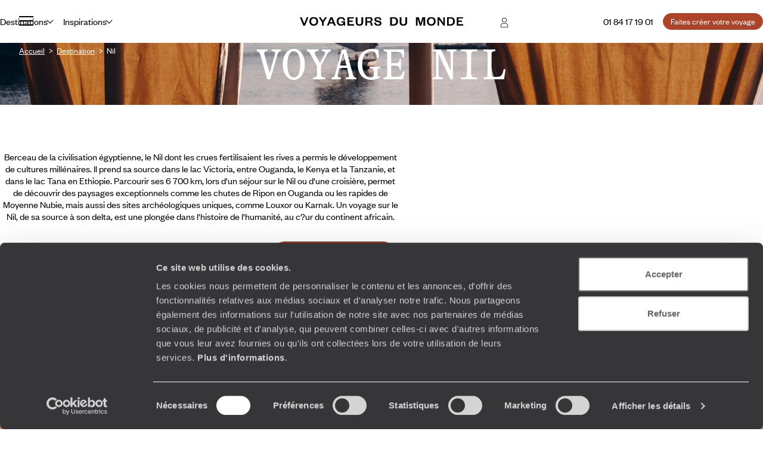

--- FILE ---
content_type: text/html; charset=utf-8
request_url: https://www.voyageursdumonde.fr/voyage-sur-mesure/recherche-voyage-tag/voyage-nil
body_size: 84681
content:


<!doctype html>
<html class="no-js no-touch" lang="fr">
<head>

    <!--AB Tasty-->
    <script src="//try.abtasty.com/ba320ae89b4f91662ab249097034eb59.js" data-cookieconsent="marketing"></script>

        <!-- Cookiebot -->
        <script id="Cookiebot" src="https://consent.cookiebot.com/uc.js" data-cbid="f97b9aee-c78a-4570-a7af-bf23b879a3ab" data-blockingmode="auto" type="text/javascript"></script>
    <script async src="https://www.googletagmanager.com/gtag/js?id=UA-28473533-9"></script>
    <script data-cookieconsent="ignore">
        window.dataLayer = window.dataLayer || [];

        function gtag() { window.dataLayer.push(arguments); }
    </script>
        <script data-cookieconsent="ignore">
            gtag("consent", "default", {
                ad_personalization: "denied",
                ad_storage: "denied",
                ad_user_data: "denied",
                analytics_storage: "denied",
                functionality_storage: "denied",
                personalization_storage: "denied",
                security_storage: "granted",
                wait_for_update: 500,
            });
        </script>

        <script data-cookieconsent="ignore">
         gtag("set", "ads_data_redaction", true);
         gtag("set", "url_passthrough", false);

            gtag('js', new Date());
            gtag('config', 'UA-28473533-9');

        var cookieConsented = (CookieConsent != undefined) ? CookieConsent.consented : false;

        window.dataLayer.push({
        'event': 'CookiebotOnConsentReady',
            'Cookiebot.consent.statistics': cookieConsented,
            'Cookiebot.consent.necessary': cookieConsented
        });
        </script>
        <script data-cookieconsent="ignore">
        dataLayer.push({
            'event': 'Page.display',
            'page': 'voyage-nil',
'page_chapter1':'','page_chapter2':'','page_chapter3':'',            'site_id': '278457',
            'user_id': '',
            'user_category': '',
            'site_level2': '1'
        });
    </script>

    <!-- Google Tag Manager (w,s,d,l,i stand for window,document,script,[data]layer,id) -->
    <script data-cookieconsent="ignore">
        (function (w, d, s, l, i) {
        w[l] = w[l] || []; w[l].push({
            'gtm.start':
                new Date().getTime(), event: 'gtm.js'
        }); var f = d.getElementsByTagName(s)[0],
            j = d.createElement(s), dl = l != 'dataLayer' ? '&l=' + l : ''; j.async = true; j.src =
                'https://www.googletagmanager.com/gtm.js?id=' + i + dl; f.parentNode.insertBefore(j, f);
        })(window, document, 'script', 'dataLayer', 'GTM-53253B2');
    </script>

        <!-- Facebook Application -->
        <meta property="fb:app_id" content="703677256375292" />
        <!-- Facebook Pixel -->
        <script data-cookieconsent="marketing">
            !function(f,b,e,v,n,t,s){if(f.fbq)return;n=f.fbq=function(){n.callMethod?
            n.callMethod.apply(n,arguments):n.queue.push(arguments)};if(!f._fbq)f._fbq=n;
                n.push=n;n.loaded=!0;n.version='2.0';n.queue=[];t=b.createElement(e);t.async=!0;
                t.src=v;s=b.getElementsByTagName(e)[0];s.parentNode.insertBefore(t,s)}(window,
                document,'script','https://connect.facebook.net/en_US/fbevents.js');
                fbq('init', '1712942358955648');
            fbq('track', 'PageView');
             
        </script>
        <noscript>
            <img height="1" width="1" style="display:none"
                 src="https://www.facebook.com/tr?id=1712942358955648&ev=PageView&noscript=1" />
        </noscript>


    <!-- Google Search Console-->
    <meta name="google-site-verification" content="OuDAcLeEfy1Jdn9vtSZN_JuC6OT7E5LpFa8M6hEcW4A" />



            <link rel="alternate" href="https://www.voyageursdumonde.fr/voyage-sur-mesure/recherche-voyage-tag/voyage-nil" hreflang="fr-fr" />
            <link rel="alternate" href="https://www.voyageursdumonde.be/voyage-sur-mesure/recherche-voyage-tag/voyage-nil" hreflang="fr-be" />
            <link rel="alternate" href="https://www.voyageursdumonde.ch/voyage-sur-mesure/recherche-voyage-tag/voyage-nil" hreflang="fr-ch" />
            <link rel="alternate" href="https://www.voyageursdumonde.ca/voyage-sur-mesure/recherche-voyage-tag/voyage-nil" hreflang="fr-ca" />

    <meta charset="utf-8">
    <meta name="viewport" content="width=device-width, initial-scale=1">
    <meta name="format-detection" content="telephone=no">
    <meta name="description" content="Découvrez les offres de voyages Nil de Voyageurs du Monde, l'agence de voyage sur mesure spécialiste des circuits, séjours, autotours, week-ends. Demande de devis personnalisé." />
    <meta property="og:image" content=https://www.voyageursdumonde.fr/vdm/Tags/645/visuel-Nil-0.jpg />
    <title>Voyage Nil sur mesure, séjour Nil à la carte - Voyageurs du Monde</title>
    <link rel="stylesheet" href="/voyage-sur-mesure/StaticCss/main.css?638695049753148999" />
    <link rel="canonical" href="https://www.voyageursdumonde.fr/voyage-sur-mesure/recherche-voyage-tag/voyage-nil" />
    <link rel="icon" type="image/x-icon" href="https://www.voyageursdumonde.fr/voyage-sur-mesure/img/v2/faviconv.ico">


</head>
<body>
    <script type="application/ld+json" data-next-head="">
        [
            
        ]
    </script>
    <!-- Google Tag Manager (noscript) -->
    <noscript>
        <iframe src="https://www.googletagmanager.com/ns.html?id=GTM-53253B2"
                height="0" width="0" style="display:none;visibility:hidden"></iframe>
    </noscript>
    <!-- End Google Tag Manager (noscript) -->
    





<header class="header " id="header">
    

<div class="megamenu" id="megamenu">

    <button class="megamenu__toggle" type="button" id="megamenu-toggle">
        <span class="bar bar1"></span>
        <span class="bar bar2"></span>
        <span class="bar bar3"></span>
    </button>
    <button class="megamenu__back" type="button" id="megamenu-back">
        <svg aria-hidden="true" class="icon" style="transform: scaleX(-1);">
            <use href="/voyage-sur-mesure/img/v2/sprite.svg#right-arrow"></use>
        </svg>
        <span>Retour</span>
    </button>

    <div class="megamenu__content" id="megamenu__content">

        <div class="megamenu__column megamenu__first-column megamenu__flex-column" id="megamenu-first-column">
            <div class="megamenu__row">
                <div class="megamenu__row-inner">
                    <div class="megamenu__tablist megamenu__list--1 js-tablist-manual" role="tablist">
                        <button id="megamenu-tab-1" class="mega-link" aria-selected="false" aria-controls="megamenu-tabpanel-1" type="button" role="tab" ta>
                            <span class="mega-link__inner">
                                <span>Destinations</span>
                                <svg aria-hidden="true" class="icon mega-link__icon">
                                    <use href="/voyage-sur-mesure/img/v2/sprite.svg#right-arrow"></use>
                                </svg>
                            </span>
                        </button>
                        <button id="megamenu-tab-2" class="mega-link" aria-selected="false" aria-controls="megamenu-tabpanel-2" type="button" role="tab">
                            <span class="mega-link__inner">
                                <span>Inspirations</span>
                                <svg aria-hidden="true" class="icon mega-link__icon">
                                    <use href="/voyage-sur-mesure/img/v2/sprite.svg#right-arrow"></use>
                                </svg>
                            </span>
                        </button>
                        <button id="megamenu-tab-3" class="mega-link" aria-selected="false" aria-controls="megamenu-tabpanel-3" type="button" role="tab">
                            <span class="mega-link__inner">
                                <span>L'Esprit Voyageurs</span>
                                <svg aria-hidden="true" class="icon mega-link__icon">
                                    <use href="/voyage-sur-mesure/img/v2/sprite.svg#right-arrow"></use>
                                </svg>
                            </span>
                        </button>
                        <button id="megamenu-tab-4" class="mega-link" aria-selected="false" aria-controls="megamenu-tabpanel-4" type="button" role="tab">
                            <span class="mega-link__inner">
                                <span>Autour du voyage</span>
                                <svg aria-hidden="true" class="icon mega-link__icon">
                                    <use href="/voyage-sur-mesure/img/v2/sprite.svg#right-arrow"></use>
                                </svg>
                            </span>
                        </button>
                            <a href="/voyage-sur-mesure/divers/librairie" class="mega-link not-underlined">
                                <span>Librairie Voyageurs</span>
                            </a>
                        <button id="megamenu-tab-5" class="mega-link" aria-selected="false" aria-controls="megamenu-tabpanel-5" type="button" role="tab">
                            <span class="mega-link__inner">
                                <span>
                                    <svg aria-hidden="true" class="logo-icon">
                                        <use href="/voyage-sur-mesure/img/v2/logo.svg#logo-icon"></use>
                                    </svg>
                                    <span>À propos de Voyageurs</span>
                                </span>
                                <svg aria-hidden="true" class="icon mega-link__icon">
                                    <use href="/voyage-sur-mesure/img/v2/sprite.svg#right-arrow"></use>
                                </svg>
                            </span>
                        </button>
                        <a class="btn btn-sm btn-primary mt-1 md-max" href="/voyage-sur-mesure/demandedevis/demandedevisopti1">
                            <span>
                                Faites créer votre voyage
                            </span>
                        </a>
                    </div>
                </div>
            </div>
            <div class="megamenu__row">
                <div class="megamenu__infos">
                    <ul class="megamenu__list megamenu__list--2">
                            <li>
                                <a href="/voyage-sur-mesure/espace-client/information/demandesencours" class="mega-link not-underlined link-icon">
                                    <svg aria-hidden="true" class="icon">
                                        <use href="/voyage-sur-mesure/img/v2/sprite.svg#account"></use>
                                    </svg>
                                    Espace client
                                </a>
                            </li>
                        <li>
                            <a href="/voyage-sur-mesure/agence-de-voyages/coordonnees" class="mega-link not-underlined link-icon">
                                <svg aria-hidden="true" class="icon">
                                    <use href="/voyage-sur-mesure/img/v2/sprite.svg#pin"></use>
                                </svg>
                                Où nous trouver ?
                            </a>
                        </li>
                        <li>
                            <a href="/voyage-sur-mesure/newsletter" class="mega-link not-underlined">
                                Notre newsletter
                            </a>
                        </li>
                    </ul>
                </div>
            </div>
        </div>
        <div class="megamenu__column megamenu__second-column" id="megamenu-second-column">
            <div id="megamenu-tabpanel-1" role="tabpanel" aria-labelledby="megamenu-tab-1">
                <div class="megamenu__row-inner">
                    <div class="js-tablist-manual" role="tablist">
                        <button id="megamenu-tab-1-1" class="mega-link" aria-selected="false" aria-controls="megamenu-tabpanel-1-1" type="button" role="tab">
                            <span rel="L3ZveWFnZS1zdXItbWVzdXJlL3JlY2hlcmNoZS1jb250aW5lbnQvdm95YWdlLWV1cm9wZQ" class="obf2 link mega-link__inner not-underlined">
                                <span>Europe</span>
                                <svg aria-hidden="true" class="icon mega-link__icon">
                                    <use href="/voyage-sur-mesure/img/v2/sprite.svg#right-arrow"></use>
                                </svg>
                            </span>
                        </button>
                        <button id="megamenu-tab-1-2" class="mega-link" aria-selected="false" aria-controls="megamenu-tabpanel-1-2" type="button" role="tab">
                            <span class="mega-link__inner">
                                <span>Amériques</span>
                                <svg aria-hidden="true" class="icon mega-link__icon">
                                    <use href="/voyage-sur-mesure/img/v2/sprite.svg#right-arrow"></use>
                                </svg>
                            </span>
                        </button>
                        <button id="megamenu-tab-1-3" class="mega-link" aria-selected="false" aria-controls="megamenu-tabpanel-1-3" type="button" role="tab">
                            <span rel="L3ZveWFnZS1zdXItbWVzdXJlL3JlY2hlcmNoZS1jb250aW5lbnQvdm95YWdlLWFmcmlxdWU" class="obf2 link mega-link__inner not-underlined">
                                <span>Afrique</span>
                                <svg aria-hidden="true" class="icon mega-link__icon">
                                    <use href="/voyage-sur-mesure/img/v2/sprite.svg#right-arrow"></use>
                                </svg>
                            </span>
                        </button>
                        <button id="megamenu-tab-1-4" class="mega-link" aria-selected="false" aria-controls="megamenu-tabpanel-1-4" type="button" role="tab">
                            <span rel="L3ZveWFnZS1zdXItbWVzdXJlL3JlY2hlcmNoZS1jb250aW5lbnQvdm95YWdlLWFzaWU" class="obf2 link mega-link__inner not-underlined">
                                <span>Asie</span>
                                <svg aria-hidden="true" class="icon mega-link__icon">
                                    <use href="/voyage-sur-mesure/img/v2/sprite.svg#right-arrow"></use>
                                </svg>
                            </span>
                        </button>
                        <button id="megamenu-tab-1-5" class="mega-link" aria-selected="false" aria-controls="megamenu-tabpanel-1-5" type="button" role="tab">
                            <span rel="L3ZveWFnZS1zdXItbWVzdXJlL3JlY2hlcmNoZS1jb250aW5lbnQvdm95YWdlLWFzaWUtY2VudHJhbGU" class="obf2 link mega-link__inner not-underlined">
                                <span>Asie centrale</span>
                                <svg aria-hidden="true" class="icon mega-link__icon">
                                    <use href="/voyage-sur-mesure/img/v2/sprite.svg#right-arrow"></use>
                                </svg>
                            </span>
                        </button>
                        <button id="megamenu-tab-1-6" class="mega-link" aria-selected="false" aria-controls="megamenu-tabpanel-1-6" type="button" role="tab">
                            <span rel="L3ZveWFnZS1zdXItbWVzdXJlL3JlY2hlcmNoZS1jb250aW5lbnQvdm95YWdlLWluZGUtZXQtaGltYWxheWFz" class="obf2 link mega-link__inner not-underlined">
                                <span>Inde et Himalaya</span>
                                <svg aria-hidden="true" class="icon mega-link__icon">
                                    <use href="/voyage-sur-mesure/img/v2/sprite.svg#right-arrow"></use>
                                </svg>
                            </span>
                        </button>
                        <button id="megamenu-tab-1-7" class="mega-link" aria-selected="false" aria-controls="megamenu-tabpanel-1-7" type="button" role="tab">
                            <span class="mega-link__inner">
                                <span>Les Îles</span>
                                <svg aria-hidden="true" class="icon mega-link__icon">
                                    <use href="/voyage-sur-mesure/img/v2/sprite.svg#right-arrow"></use>
                                </svg>
                            </span>
                        </button>
                        <button id="megamenu-tab-1-8" class="mega-link" aria-selected="false" aria-controls="megamenu-tabpanel-1-8" type="button" role="tab">
                            <span rel="L3ZveWFnZS1zdXItbWVzdXJlL3JlY2hlcmNoZS1jb250aW5lbnQvdm95YWdlLWFmcmlxdWUtZHUtbm9yZC1ldC1wcm9jaGUtb3JpZW50" class="obf2 link mega-link__inner not-underlined">
                                <span>Afrique du Nord et Proche-Orient</span>
                                <svg aria-hidden="true" class="icon mega-link__icon">
                                    <use href="/voyage-sur-mesure/img/v2/sprite.svg#right-arrow"></use>
                                </svg>
                            </span>
                        </button>
                        <button id="megamenu-tab-1-9" class="mega-link" aria-selected="false" aria-controls="megamenu-tabpanel-1-9" type="button" role="tab">
                            <span rel="L3ZveWFnZS1zdXItbWVzdXJlL3JlY2hlcmNoZS1jb250aW5lbnQvdm95YWdlLW9jZWFuaWU" class="obf2 link mega-link__inner not-underlined">
                                <span>Australie et Océanie</span>
                                <svg aria-hidden="true" class="icon mega-link__icon">
                                    <use href="/voyage-sur-mesure/img/v2/sprite.svg#right-arrow"></use>
                                </svg>
                            </span>
                        </button>
                        <button rel="L3ZveWFnZS1zdXItbWVzdXJlL3JlY2hlcmNoZS12b3lhZ2UtdGFnL3ZveWFnZS10ZXJyZXMtcG9sYWlyZXM" class="obf link mega-link not-underlined">Terres polaires</button>
                        <button rel="L3ZveWFnZS1zdXItbWVzdXJlL2lkZWVzLXZveWFnZS92b3lhZ2UtdG91ci1kdS1tb25kZS8xNzk" class="obf link mega-link not-underlined">Tour du monde</button>
                    </div>
                </div>
            </div>
            <div id="megamenu-tabpanel-2" role="tabpanel" aria-labelledby="megamenu-tab-2">
                <div class="megamenu__row-inner">
                    <div class="js-tablist-manual" role="tablist">
                        <button id="megamenu-tab-2-1" class="mega-link" aria-selected="false" aria-controls="megamenu-tabpanel-2-1" type="button" role="tab">
                            <span class="mega-link__inner">
                                <span>Le monde selon vos envies</span>
                                <svg aria-hidden="true" class="icon mega-link__icon">
                                    <use href="/voyage-sur-mesure/img/v2/sprite.svg#right-arrow"></use>
                                </svg>
                            </span>
                        </button>
                        <button rel="L3ZveWFnZS1zdXItbWVzdXJlL29ucGFydG91L2hvbWU" class="obf link mega-link not-underlined">On part où ?</button>
                        <a class="mega-link not-underlined" href="/voyage-sur-mesure/voyages/saison">
                            <span>On part quand ?</span>
                        </a>
                            <a class="mega-link not-underlined" href="/voyage-sur-mesure/liste-cadeau-mariage/liste-cadeau-mariage">
                                <span>Listes de mariages / cadeaux</span>
                            </a>
                    </div>
                </div>
            </div>
            <div id="megamenu-tabpanel-3" role="tabpanel" aria-labelledby="megamenu-tab-3">
                <div class="megamenu__row-inner">
                    <ul class="mb4">
                        <li>
                            <a href="/voyage-sur-mesure/esprit-voyageurs/qui-sommes-nous/notre-vision-du-voyage-sur-mesure" class="mega-link not-underlined">Notre vision du sur-mesure</a>
                        </li>
                        <li>
                            <a href="/voyage-sur-mesure/esprit-voyageurs/qui-sommes-nous/notre-valeur-ajoutee" class="mega-link not-underlined">Nos services pour vous faciliter le voyage</a>
                        </li>
                        <li>
                            <a href="/voyage-sur-mesure/esprit-voyageurs/qui-sommes-nous/nos-equipes" class="mega-link not-underlined">Nos spécialistes par pays et par régions</a>
                        </li>
                        <li>
                            <a href="/voyage-sur-mesure/esprit-voyageurs/qui-sommes-nous/carbone-absorbe" class="mega-link not-underlined">Notre engagement écologique</a>
                        </li>
                    </ul>
                </div>
            </div>
            <div id="megamenu-tabpanel-4" role="tabpanel" aria-labelledby="megamenu-tab-4">
                <div class="megamenu__row-inner">
                    <ul class="mb4">
                            <li>
                                <a href="/voyage-sur-mesure/demande-brochure" class="mega-link not-underlined">Éditions par pays : vous inspirer</a>
                            </li>
                        <li>
                            <a href="/voyage-sur-mesure/voyages/guide-voyage" class="mega-link not-underlined">Guides destinations : préparer votre voyage</a>
                        </li>
                            <li>
                                <a href="/voyage-sur-mesure/demande-brochure/journal-voyageurs" class="mega-link not-underlined">Journal Voyageurs : notre magazine</a>
                            </li>
                        <li>
                            <a href="/voyage-sur-mesure/magazine-voyage" class="mega-link not-underlined">Mag Web, le blog Voyageurs</a>
                        </li>
                        <li>
                            <a href="/voyage-sur-mesure/esprit-voyageurs/les-sens-du-monde" class="mega-link not-underlined">Podcast de J.F Rial : les sens du Monde</a>
                        </li>
                            <li>
                                <a href="/voyage-sur-mesure/demande-brochure/la-fabuleuse-histoire-du-steam-ship-sudan" class="mega-link not-underlined">Steam Ship Sudan, croisière sur le Nil : le livre</a>
                            </li>
                    </ul>
                </div>
            </div>
            <div id="megamenu-tabpanel-5" role="tabpanel" aria-labelledby="megamenu-tab-5">
                <div class="megamenu__row-inner">
                    <ul class="mb4">
                        <li>
                            <a href="/voyage-sur-mesure/esprit-voyageurs/qui-sommes-nous/voyage-sur-mesure" class="mega-link not-underlined">Qui sommes-nous ?</a>
                        </li>
                        <li>
                            <a href="/voyage-sur-mesure/esprit-voyageurs/qui-sommes-nous/jean-francois-rial" class="mega-link not-underlined">L’interview de Jean-François Rial, pdg de Voyageurs du Monde</a>
                        </li>
                        <li>
                            <a href="/voyage-sur-mesure/institutionnel/recrutement" class="mega-link not-underlined">Carrières : rejoignez-nous !</a>
                        </li>
                    </ul>
                </div>
            </div>
        </div>
        <div class="megamenu__column megamenu__third-column" id="megamenu-third-column">
            <div id="megamenu-tabpanel-1-1" role="tabpanel" aria-labelledby="megamenu-tab-1-1" class="double-width">
                <div class="megamenu__row-inner">
                    <ul class="megamenu__list-columns mb4">
                        <li>
                            <button rel="L3ZveWFnZS1zdXItbWVzdXJlL3JlY2hlcmNoZS12b3lhZ2Uvdm95YWdlLWFsYmFuaWU" class="obf link not-underlined">Albanie</button>
                        </li>
                        <li>
                            <button rel="L3ZveWFnZS1zdXItbWVzdXJlL3JlY2hlcmNoZS12b3lhZ2Uvdm95YWdlLWFsbGVtYWduZQ" class="obf link not-underlined">Allemagne</button>
                        </li>
                        <li>
                            <button rel="L3ZveWFnZS1zdXItbWVzdXJlL3JlY2hlcmNoZS12b3lhZ2Uvdm95YWdlLWFuZ2xldGVycmUvZ3JhbmRlLWJyZXRhZ25l" class="obf link not-underlined">Angleterre</button>
                        </li>
                        <li>
                            <button rel="L3ZveWFnZS1zdXItbWVzdXJlL3JlY2hlcmNoZS12b3lhZ2Uvdm95YWdlLWF1dHJpY2hl" class="obf link not-underlined">Autriche</button>
                        </li>
                        <li>
                            <button rel="L3ZveWFnZS1zdXItbWVzdXJlL3JlY2hlcmNoZS12b3lhZ2UtdGFnL3ZveWFnZS1hZHJpYXRpcXVlLWV0LWJhbGthbnM" class="obf link not-underlined">Balkans</button>
                        </li>
                        <li>
                            <button rel="L3ZveWFnZS1zdXItbWVzdXJlL3JlY2hlcmNoZS12b3lhZ2Uvdm95YWdlLWJlbGdpcXVl" class="obf link not-underlined">Belgique</button>
                        </li>
                        <li>
                            <button rel="L3ZveWFnZS1zdXItbWVzdXJlL3JlY2hlcmNoZS12b3lhZ2Uvdm95YWdlLWJvc25pZS1oZXJ6ZWdvdmluZQ" class="obf link not-underlined">Bosnie-Herzégovine</button>
                        </li>
                        <li>
                            <button rel="L3ZveWFnZS1zdXItbWVzdXJlL3JlY2hlcmNoZS12b3lhZ2Uvdm95YWdlLWJ1bGdhcmll" class="obf link not-underlined">Bulgarie</button>
                        </li>
                        <li>
                            <button rel="L3ZveWFnZS1zdXItbWVzdXJlL3JlY2hlcmNoZS12b3lhZ2Uvdm95YWdlLWNoeXByZQ==" class="obf link not-underlined">Chypre</button>
                        </li>
                        <li>
                            <button rel="L3ZveWFnZS1zdXItbWVzdXJlL3JlY2hlcmNoZS12b3lhZ2Uvdm95YWdlLWNyb2F0aWU" class="obf link not-underlined">Croatie</button>
                        </li>
                        <li>
                            <button rel="L3ZveWFnZS1zdXItbWVzdXJlL3JlY2hlcmNoZS12b3lhZ2Uvdm95YWdlLWRhbmVtYXJr" class="obf link not-underlined">Danemark</button>
                        </li>
                        <li>
                            <button rel="L3ZveWFnZS1zdXItbWVzdXJlL3JlY2hlcmNoZS12b3lhZ2Uvdm95YWdlLWVjb3NzZS9ncmFuZGUtYnJldGFnbmU" class="obf link not-underlined">Écosse</button>
                        </li>
                        <li>
                            <button rel="L3ZveWFnZS1zdXItbWVzdXJlL3JlY2hlcmNoZS12b3lhZ2Uvdm95YWdlLWVzcGFnbmU" class="obf link not-underlined">Espagne</button>
                        </li>
                        <li>
                            <button rel="L3ZveWFnZS1zdXItbWVzdXJlL3JlY2hlcmNoZS12b3lhZ2Uvdm95YWdlLWZpbmxhbmRl" class="obf link not-underlined">Finlande</button>
                        </li>
                        <li>
                            <button rel="L3ZveWFnZS1zdXItbWVzdXJlL3JlY2hlcmNoZS12b3lhZ2Uvdm95YWdlLWZyYW5jZQ" class="obf link not-underlined">France</button>
                        </li>
                        <li>
                            <button rel="L3ZveWFnZS1zdXItbWVzdXJlL3JlY2hlcmNoZS12b3lhZ2Uvdm95YWdlLWdyZWNl" class="obf link not-underlined">Grèce</button>
                        </li>
                        <li>
                            <button rel="L3ZveWFnZS1zdXItbWVzdXJlL3JlY2hlcmNoZS12b3lhZ2Uvdm95YWdlLWdyb2VubGFuZA" class="obf link not-underlined">Groenland</button>
                        </li>
                        <li>
                            <button rel="L3ZveWFnZS1zdXItbWVzdXJlL3JlY2hlcmNoZS12b3lhZ2Uvdm95YWdlLWhvbmdyaWU" class="obf link not-underlined">Hongrie</button>
                        </li>
                        <li>
                            <button rel="L3ZveWFnZS1zdXItbWVzdXJlL3JlY2hlcmNoZS12b3lhZ2Uvdm95YWdlLWlsZXMtZmVyb2U" class="obf link not-underlined">Îles Féroé</button>
                        </li>
                        <li>
                            <button rel="L3ZveWFnZS1zdXItbWVzdXJlL3JlY2hlcmNoZS12b3lhZ2Uvdm95YWdlLWlybGFuZGU" class="obf link not-underlined">Irlande</button>
                        </li>
                        <li>
                            <button rel="L3ZveWFnZS1zdXItbWVzdXJlL3JlY2hlcmNoZS12b3lhZ2Uvdm95YWdlLWlzbGFuZGU" class="obf link not-underlined">Islande</button>
                        </li>
                        <li>
                            <button rel="L3ZveWFnZS1zdXItbWVzdXJlL3JlY2hlcmNoZS12b3lhZ2Uvdm95YWdlLWl0YWxpZQ" class="obf link not-underlined">Italie</button>
                        </li>
                        <li>
                            <button rel="L3ZveWFnZS1zdXItbWVzdXJlL3JlY2hlcmNoZS12b3lhZ2UtdGFnL3ZveWFnZS1sYXBvbmll" class="obf link not-underlined">Laponie</button>
                        </li>
                        <li>
                            <button rel="L3ZveWFnZS1zdXItbWVzdXJlL3JlY2hlcmNoZS12b3lhZ2Uvdm95YWdlLW1hY2Vkb2luZQ" class="obf link not-underlined">Macédoine</button>
                        </li>
                        <li>
                            <button rel="L3ZveWFnZS1zdXItbWVzdXJlL3JlY2hlcmNoZS12b3lhZ2Uvdm95YWdlLW1vbnRlbmVncm8" class="obf link not-underlined">Monténégro</button>
                        </li>
                        <li>
                            <button rel="L3ZveWFnZS1zdXItbWVzdXJlL3JlY2hlcmNoZS12b3lhZ2Uvdm95YWdlLW5vcnZlZ2U" class="obf link not-underlined">Norvège</button>
                        </li>
                        <li>
                            <button rel="L3ZveWFnZS1zdXItbWVzdXJlL3JlY2hlcmNoZS12b3lhZ2UtdGFnL3ZveWFnZS1wYXlzLWJhbHRlcw" class="obf link not-underlined">Pays baltes</button>
                        </li>
                        <li>
                            <button rel="L3ZveWFnZS1zdXItbWVzdXJlL3JlY2hlcmNoZS12b3lhZ2Uvdm95YWdlLXBheXMtYmFz" class="obf link not-underlined">Pays-Bas</button>
                        </li>
                        <li>
                            <button rel="L3ZveWFnZS1zdXItbWVzdXJlL3JlY2hlcmNoZS12b3lhZ2Uvdm95YWdlLXBheXMtZGUtZ2FsbGVzL2dyYW5kZS1icmV0YWduZQ" class="obf link not-underlined">Pays de Galles</button>
                        </li>
                        <li>
                            <button rel="L3ZveWFnZS1zdXItbWVzdXJlL3JlY2hlcmNoZS12b3lhZ2Uvdm95YWdlLXBvbG9nbmU" class="obf link not-underlined">Pologne</button>
                        </li>
                        <li>
                            <button rel="L3ZveWFnZS1zdXItbWVzdXJlL3JlY2hlcmNoZS12b3lhZ2Uvdm95YWdlLXBvcnR1Z2Fs" class="obf link not-underlined">Portugal</button>
                        </li>
                        <li>
                            <button rel="L3ZveWFnZS1zdXItbWVzdXJlL3JlY2hlcmNoZS12b3lhZ2Uvdm95YWdlLXJlcHVibGlxdWUtdGNoZXF1ZQ" class="obf link not-underlined">République Tchèque</button>
                        </li>
                        <li>
                            <button rel="L3ZveWFnZS1zdXItbWVzdXJlL3JlY2hlcmNoZS12b3lhZ2Uvdm95YWdlLXJvdW1hbmll" class="obf link not-underlined">Roumanie</button>
                        </li>
                        <li>
                            <button rel="L3ZveWFnZS1zdXItbWVzdXJlL3JlY2hlcmNoZS12b3lhZ2Uvdm95YWdlLXJ1c3NpZQ" class="obf link not-underlined">Russie</button>
                        </li>
                        <li>
                            <button rel="L3ZveWFnZS1zdXItbWVzdXJlL3JlY2hlcmNoZS12b3lhZ2Uvdm95YWdlLXNlcmJpZQ" class="obf link not-underlined">Serbie</button>
                        </li>
                        <li>
                            <button rel="L3ZveWFnZS1zdXItbWVzdXJlL3JlY2hlcmNoZS12b3lhZ2Uvdm95YWdlLXNsb3ZhcXVpZQ" class="obf link not-underlined">Slovaquie</button>
                        </li>
                        <li>
                            <button rel="L3ZveWFnZS1zdXItbWVzdXJlL3JlY2hlcmNoZS12b3lhZ2Uvdm95YWdlLXNsb3Zlbmll" class="obf link not-underlined">Slovénie</button>
                        </li>
                        <li>
                            <button rel="L3ZveWFnZS1zdXItbWVzdXJlL3JlY2hlcmNoZS12b3lhZ2Uvdm95YWdlLXN1ZWRl" class="obf link not-underlined">Suède</button>
                        </li>
                        <li>
                            <button rel="L3ZveWFnZS1zdXItbWVzdXJlL3JlY2hlcmNoZS12b3lhZ2Uvdm95YWdlLXN1aXNzZQ" class="obf link not-underlined">Suisse</button>
                        </li>
                        <li>
                            <button rel="L3ZveWFnZS1zdXItbWVzdXJlL3JlY2hlcmNoZS12b3lhZ2Uvdm95YWdlLXVrcmFpbmU" class="obf link not-underlined">Ukraine</button>
                        </li>
                        <li class="touch-only">
                            <button rel="L3ZveWFnZS1zdXItbWVzdXJlL3JlY2hlcmNoZS1jb250aW5lbnQvdm95YWdlLWV1cm9wZQ" class="obf link not-underlined">Voir tout</button>
                        </li>
                    </ul>
                    <div class="megamenu__brochures flex-1 md-min" >
                        <div class="mb-1">
                            Éditions Europe
                        </div>
                        <ul class="megamenu__brochures-list grid w-full">
                            <li>
                                <img src="/voyage-sur-mesure/img/v2/brochure/espagne.jpg" loading="lazy" alt="">
                                <button rel="L3ZveWFnZS1zdXItbWVzdXJlL2RlbWFuZGUtYnJvY2h1cmU" class="obf link not-underlined extended-link">Espagne</button>
                            </li>
                            <li>
                                <img src="/voyage-sur-mesure/img/v2/brochure/europe-centrale.jpg" loading="lazy" alt="">
                                <button rel="L3ZveWFnZS1zdXItbWVzdXJlL2RlbWFuZGUtYnJvY2h1cmU" class="obf link not-underlined extended-link">Europe centrale & Balkans</button>
                            </li>
                            <li>
                                <img src="/voyage-sur-mesure/img/v2/brochure/europe-du-nord.jpg" loading="lazy" alt="">
                                <button rel="L3ZveWFnZS1zdXItbWVzdXJlL2RlbWFuZGUtYnJvY2h1cmU" class="obf link not-underlined extended-link">Europe du Nord</button>
                            </li>
                            <li>
                                <img src="/voyage-sur-mesure/img/v2/brochure/france.jpg" loading="lazy" alt="">
                                <button rel="L3ZveWFnZS1zdXItbWVzdXJlL2RlbWFuZGUtYnJvY2h1cmU" class="obf link not-underlined extended-link">France</button>
                            </li>
                            <li>
                                <img src="/voyage-sur-mesure/img/v2/brochure/grande-bretagne-irlande.jpg" loading="lazy" alt="">
                                <button rel="L3ZveWFnZS1zdXItbWVzdXJlL2RlbWFuZGUtYnJvY2h1cmU" class="obf link not-underlined extended-link">Grande Bretagne & Irlande</button>
                            </li>
                            <li>
                                <img src="/voyage-sur-mesure/img/v2/brochure/grece.jpg" loading="lazy" alt="">
                                <button rel="L3ZveWFnZS1zdXItbWVzdXJlL2RlbWFuZGUtYnJvY2h1cmU" class="obf link not-underlined extended-link">Grèce</button>
                            </li>
                            <li>
                                <img src="/voyage-sur-mesure/img/v2/brochure/italie.jpg" loading="lazy" alt="">
                                <button rel="L3ZveWFnZS1zdXItbWVzdXJlL2RlbWFuZGUtYnJvY2h1cmU" class="obf link not-underlined extended-link">Italie</button>
                            </li>
                            <li>
                                <img src="/voyage-sur-mesure/img/v2/brochure/portugal.jpg" loading="lazy" alt="">
                                <button rel="L3ZveWFnZS1zdXItbWVzdXJlL2RlbWFuZGUtYnJvY2h1cmU" class="obf link not-underlined extended-link">Portugal</button>
                            </li>
                        </ul>
                    </div>
                </div>
            </div>
            <div id="megamenu-tabpanel-1-2" role="tabpanel" aria-labelledby="megamenu-tab-1-2" class="double-width">
                <div class="megamenu__row-inner">
                    <ul class="megamenu__list-columns mb4">
                        <li>
                            <button rel="L3ZveWFnZS1zdXItbWVzdXJlL3JlY2hlcmNoZS12b3lhZ2Uvdm95YWdlLWFyZ2VudGluZQ" class="obf link not-underlined">Argentine</button>
                        </li>
                        <li>
                            <button rel="L3ZveWFnZS1zdXItbWVzdXJlL3JlY2hlcmNoZS12b3lhZ2Uvdm95YWdlLWJlbGl6ZQ" class="obf link not-underlined">Belize</button>
                        </li>
                        <li>
                            <button rel="L3ZveWFnZS1zdXItbWVzdXJlL3JlY2hlcmNoZS12b3lhZ2Uvdm95YWdlLWJvbGl2aWU" class="obf link not-underlined">Bolivie</button>
                        </li>
                        <li>
                            <button rel="L3ZveWFnZS1zdXItbWVzdXJlL3JlY2hlcmNoZS12b3lhZ2Uvdm95YWdlLWJyZXNpbA" class="obf link not-underlined">Brésil</button>
                        </li>
                        <li>
                            <button rel="L3ZveWFnZS1zdXItbWVzdXJlL3JlY2hlcmNoZS12b3lhZ2Uvdm95YWdlLWNhbmFkYQ" class="obf link not-underlined">Canada</button>
                        </li>
                        <li>
                            <button rel="L3ZveWFnZS1zdXItbWVzdXJlL3JlY2hlcmNoZS12b3lhZ2Uvdm95YWdlLWNoaWxp" class="obf link not-underlined">Chili</button>
                        </li>
                        <li>
                            <button rel="L3ZveWFnZS1zdXItbWVzdXJlL3JlY2hlcmNoZS12b3lhZ2Uvdm95YWdlLWNvbG9tYmll" class="obf link not-underlined">Colombie</button>
                        </li>
                        <li>
                            <button rel="L3ZveWFnZS1zdXItbWVzdXJlL3JlY2hlcmNoZS12b3lhZ2Uvdm95YWdlLWNvc3RhLXJpY2E" class="obf link not-underlined">Costa Rica</button>
                        </li>
                        <li>
                            <button rel="L3ZveWFnZS1zdXItbWVzdXJlL3JlY2hlcmNoZS12b3lhZ2Uvdm95YWdlLWN1YmE" class="obf link not-underlined">Cuba</button>
                        </li>
                        <li>
                            <button rel="L3ZveWFnZS1zdXItbWVzdXJlL3JlY2hlcmNoZS12b3lhZ2Uvdm95YWdlLWVxdWF0ZXVy" class="obf link not-underlined">Équateur</button>
                        </li>
                        <li>
                            <button rel="L3ZveWFnZS1zdXItbWVzdXJlL3JlY2hlcmNoZS12b3lhZ2Uvdm95YWdlLWV0YXRzLXVuaXM" class="obf link not-underlined">États-Unis</button>
                        </li>
                        <li>
                            <button rel="L3ZveWFnZS1zdXItbWVzdXJlL3JlY2hlcmNoZS12b3lhZ2Uvdm95YWdlLWd1YXRlbWFsYQ" class="obf link not-underlined">Guatemala</button>
                        </li>
                        <li>
                            <button rel="L3ZveWFnZS1zdXItbWVzdXJlL3JlY2hlcmNoZS12b3lhZ2Uvdm95YWdlLWhvbmR1cmFz" class="obf link not-underlined">Honduras</button>
                        </li>
                        <li>
                            <button rel="L3ZveWFnZS1zdXItbWVzdXJlL3JlY2hlcmNoZS12b3lhZ2Uvdm95YWdlLW1leGlxdWU" class="obf link not-underlined">Mexique</button>
                        </li>
                        <li>
                            <button rel="L3ZveWFnZS1zdXItbWVzdXJlL3JlY2hlcmNoZS12b3lhZ2Uvdm95YWdlLW5pY2FyYWd1YQ" class="obf link not-underlined">Nicaragua</button>
                        </li>
                        <li>
                            <button rel="L3ZveWFnZS1zdXItbWVzdXJlL3JlY2hlcmNoZS12b3lhZ2Uvdm95YWdlLXBhbmFtYQ" class="obf link not-underlined">Panama</button>
                        </li>
                        <li>
                            <button rel="L3ZveWFnZS1zdXItbWVzdXJlL3JlY2hlcmNoZS12b3lhZ2Uvdm95YWdlLXBlcm91" class="obf link not-underlined">Pérou</button>
                        </li>
                        <li>
                            <button rel="L3ZveWFnZS1zdXItbWVzdXJlL3JlY2hlcmNoZS12b3lhZ2Uvdm95YWdlLXVydWd1YXk" class="obf link not-underlined">Uruguay</button>
                        </li>
                        <li>
                            <button rel="L3ZveWFnZS1zdXItbWVzdXJlL3JlY2hlcmNoZS12b3lhZ2Uvdm95YWdlLWV0YXRzLXVuaXM" class="obf link not-underlined">USA</button>
                        </li>
                        <li>
                            <button rel="L3ZveWFnZS1zdXItbWVzdXJlL3JlY2hlcmNoZS12b3lhZ2Uvdm95YWdlLXZlbmV6dWVsYQ" class="obf link not-underlined">Vénézuela</button>
                        </li>
                    </ul>
                    <div class="megamenu__brochures flex-1 md-min" >
                        <div class="mb-1">
                            Éditions Amériques
                        </div>
                        <ul class="megamenu__brochures-list grid w-full">
                            <li>
                                <img src="/voyage-sur-mesure/img/v2/brochure/etats-unis.jpg" loading="lazy" alt="">
                                <button rel="L3ZveWFnZS1zdXItbWVzdXJlL2RlbWFuZGUtYnJvY2h1cmU" class="obf link not-underlined extended-link">États-Unis</button>
                            </li>
                            <li>
                                <img src="/voyage-sur-mesure/img/v2/brochure/canada.jpg" loading="lazy" alt="">
                                <button rel="L3ZveWFnZS1zdXItbWVzdXJlL2RlbWFuZGUtYnJvY2h1cmU" class="obf link not-underlined extended-link">Canada</button>
                            </li>
                            <li>
                                <img src="/voyage-sur-mesure/img/v2/brochure/amerique-du-sud.jpg" loading="lazy" alt="">
                                <button rel="L3ZveWFnZS1zdXItbWVzdXJlL2RlbWFuZGUtYnJvY2h1cmU" class="obf link not-underlined extended-link">Amérique du Sud</button>
                            </li>
                            <li>
                                <img src="/voyage-sur-mesure/img/v2/brochure/mexique-amerique-centrale.jpg" loading="lazy" alt="">
                                <button rel="L3ZveWFnZS1zdXItbWVzdXJlL2RlbWFuZGUtYnJvY2h1cmU" class="obf link not-underlined extended-link">Amérique centrale & Mexique</button>
                            </li>
                        </ul>
                    </div>
                </div>
            </div>
            <div id="megamenu-tabpanel-1-3" role="tabpanel" aria-labelledby="megamenu-tab-1-3" class="double-width">
                <div class="megamenu__row-inner">
                    <ul class="megamenu__list-columns mb4">
                        <li>
                            <button rel="L3ZveWFnZS1zdXItbWVzdXJlL3JlY2hlcmNoZS12b3lhZ2Uvdm95YWdlLWFmcmlxdWUtZHUtc3Vk" class="obf link not-underlined">Afrique du Sud</button>
                        </li>
                        <li>
                            <button rel="L3ZveWFnZS1zdXItbWVzdXJlL3JlY2hlcmNoZS12b3lhZ2Uvdm95YWdlLWJvdHN3YW5h" class="obf link not-underlined">Botswana</button>
                        </li>
                        <li>
                            <button rel="L3ZveWFnZS1zdXItbWVzdXJlL3JlY2hlcmNoZS12b3lhZ2Uvdm95YWdlLWNhcC12ZXJ0" class="obf link not-underlined">Cap-Vert</button>
                        </li>
                        <li>
                            <button rel="L3ZveWFnZS1zdXItbWVzdXJlL3JlY2hlcmNoZS12b3lhZ2Uvdm95YWdlLWV0aGlvcGll" class="obf link not-underlined">Éthiopie</button>
                        </li>
                        <li>
                            <button rel="L3ZveWFnZS1zdXItbWVzdXJlL3JlY2hlcmNoZS12b3lhZ2Uvdm95YWdlLWdhYm9u" class="obf link not-underlined">Gabon</button>
                        </li>
                        <li>
                            <button rel="L3ZveWFnZS1zdXItbWVzdXJlL3JlY2hlcmNoZS12b3lhZ2Uvdm95YWdlLWtlbnlh" class="obf link not-underlined">Kenya</button>
                        </li>
                        <li>
                            <button rel="L3ZveWFnZS1zdXItbWVzdXJlL3JlY2hlcmNoZS12b3lhZ2Uvdm95YWdlLW1hZGFnYXNjYXI" class="obf link not-underlined">Madagascar</button>
                        </li>
                        <li>
                            <button rel="L3ZveWFnZS1zdXItbWVzdXJlL3JlY2hlcmNoZS12b3lhZ2Uvdm95YWdlLW1hbGF3aQ" class="obf link not-underlined">Malawi</button>
                        </li>
                        <li>
                            <button rel="L3ZveWFnZS1zdXItbWVzdXJlL3JlY2hlcmNoZS12b3lhZ2Uvdm95YWdlLW1vemFtYmlxdWU" class="obf link not-underlined">Mozambique</button>
                        </li>
                        <li>
                            <button rel="L3ZveWFnZS1zdXItbWVzdXJlL3JlY2hlcmNoZS12b3lhZ2Uvdm95YWdlLW5hbWliaWU" class="obf link not-underlined">Namibie</button>
                        </li>
                        <li>
                            <button rel="L3ZveWFnZS1zdXItbWVzdXJlL3JlY2hlcmNoZS12b3lhZ2Uvdm95YWdlLW5pZ2VyaWE" class="obf link not-underlined">Nigéria</button>
                        </li>
                        <li>
                            <button rel="L3ZveWFnZS1zdXItbWVzdXJlL3JlY2hlcmNoZS12b3lhZ2Uvdm95YWdlLW91Z2FuZGE" class="obf link not-underlined">Ouganda</button>
                        </li>
                        <li>
                            <button rel="L3ZveWFnZS1zdXItbWVzdXJlL3JlY2hlcmNoZS12b3lhZ2Uvdm95YWdlLXJ3YW5kYQ" class="obf link not-underlined">Rwanda</button>
                        </li>
                        <li>
                            <button rel="L3ZveWFnZS1zdXItbWVzdXJlL3JlY2hlcmNoZS12b3lhZ2Uvdm95YWdlLXNhby10b21lLWV0LXByaW5jaXBl" class="obf link not-underlined">Sao Tomé et Principe</button>
                        </li>
                        <li>
                            <button rel="L3ZveWFnZS1zdXItbWVzdXJlL3JlY2hlcmNoZS12b3lhZ2Uvdm95YWdlLXNlbmVnYWw" class="obf link not-underlined">Sénégal</button>
                        </li>
                        <li>
                            <button rel="L3ZveWFnZS1zdXItbWVzdXJlL3JlY2hlcmNoZS12b3lhZ2Uvdm95YWdlLXRhbnphbmll" class="obf link not-underlined">Tanzanie</button>
                        </li>
                        <li>
                            <button rel="L3ZveWFnZS1zdXItbWVzdXJlL3JlY2hlcmNoZS12b3lhZ2Uvdm95YWdlLXphbWJpZQ" class="obf link not-underlined">Zambie</button>
                        </li>
                        <li>
                            <button rel="L3ZveWFnZS1zdXItbWVzdXJlL3JlY2hlcmNoZS12b3lhZ2Uvdm95YWdlLXppbWJhYndl" class="obf link not-underlined">Zimbabwe</button>
                        </li>
                        <li class="touch-only">
                            <button rel="L3ZveWFnZS1zdXItbWVzdXJlL3JlY2hlcmNoZS1jb250aW5lbnQvdm95YWdlLWFmcmlxdWU" class="obf link not-underlined">Voir tout</button>
                        </li>
                    </ul>
                    <div class="megamenu__brochures flex-1 md-min" >
                        <div class="mb-1">
                            Édition Afrique
                        </div>
                        <ul class="megamenu__brochures-list grid w-full">
                            <li>
                                <img src="/voyage-sur-mesure/img/v2/brochure/afrique.jpg" loading="lazy" alt="">
                                <button rel="L3ZveWFnZS1zdXItbWVzdXJlL2RlbWFuZGUtYnJvY2h1cmU" class="obf link not-underlined extended-link">Afrique</button>
                            </li>
                        </ul>
                    </div>
                </div>
            </div>
            <div id="megamenu-tabpanel-1-4" role="tabpanel" aria-labelledby="megamenu-tab-1-4" class="double-width">
                <div class="megamenu__row-inner">
                    <ul class="megamenu__list-columns mb4">
                        <li>
                            <button rel="L3ZveWFnZS1zdXItbWVzdXJlL3JlY2hlcmNoZS12b3lhZ2Uvdm95YWdlLWJpcm1hbmll" class="obf link not-underlined">Birmanie</button>
                        </li>
                        <li>
                            <button rel="L3ZveWFnZS1zdXItbWVzdXJlL3JlY2hlcmNoZS12b3lhZ2Uvdm95YWdlLWNhbWJvZGdl" class="obf link not-underlined">Cambodge</button>
                        </li>
                        <li>
                            <button rel="L3ZveWFnZS1zdXItbWVzdXJlL3JlY2hlcmNoZS12b3lhZ2Uvdm95YWdlLWNoaW5l" class="obf link not-underlined">Chine</button>
                        </li>
                        <li>
                            <button rel="L3ZveWFnZS1zdXItbWVzdXJlL3JlY2hlcmNoZS12b3lhZ2Uvdm95YWdlLWNvcmVlLWR1LXN1ZA" class="obf link not-underlined">Corée du Sud</button>
                        </li>
                        <li>
                            <button rel="L3ZveWFnZS1zdXItbWVzdXJlL3JlY2hlcmNoZS12b3lhZ2Uvdm95YWdlLWluZG9uZXNpZQ" class="obf link not-underlined">Indonésie</button>
                        </li>
                        <li>
                            <button rel="L3ZveWFnZS1zdXItbWVzdXJlL3JlY2hlcmNoZS12b3lhZ2Uvdm95YWdlLWphcG9u" class="obf link not-underlined">Japon</button>
                        </li>
                        <li>
                            <button rel="L3ZveWFnZS1zdXItbWVzdXJlL3JlY2hlcmNoZS12b3lhZ2Uvdm95YWdlLWxhb3M" class="obf link not-underlined">Laos</button>
                        </li>
                        <li>
                            <button rel="L3ZveWFnZS1zdXItbWVzdXJlL3JlY2hlcmNoZS12b3lhZ2Uvdm95YWdlLW1hbGFpc2ll" class="obf link not-underlined">Malaisie</button>
                        </li>
                        <li>
                            <button rel="L3ZveWFnZS1zdXItbWVzdXJlL3JlY2hlcmNoZS12b3lhZ2Uvdm95YWdlLXBoaWxpcHBpbmVz" class="obf link not-underlined">Philippines</button>
                        </li>
                        <li>
                            <button rel="L3ZveWFnZS1zdXItbWVzdXJlL3JlY2hlcmNoZS12b3lhZ2Uvdm95YWdlLXNpbmdhcG91cg" class="obf link not-underlined">Singapour</button>
                        </li>
                        <li>
                            <button rel="L3ZveWFnZS1zdXItbWVzdXJlL3JlY2hlcmNoZS12b3lhZ2Uvdm95YWdlLXRhaXdhbg" class="obf link not-underlined">Taïwan</button>
                        </li>
                        <li>
                            <button rel="L3ZveWFnZS1zdXItbWVzdXJlL3JlY2hlcmNoZS12b3lhZ2Uvdm95YWdlLXRoYWlsYW5kZQ" class="obf link not-underlined">Thaïlande</button>
                        </li>
                        <li>
                            <button rel="L3ZveWFnZS1zdXItbWVzdXJlL3JlY2hlcmNoZS12b3lhZ2Uvdm95YWdlLXZpZXRuYW0" class="obf link not-underlined">Vietnam</button>
                        </li>
                        <li class="touch-only">
                            <button rel="L3ZveWFnZS1zdXItbWVzdXJlL3JlY2hlcmNoZS1jb250aW5lbnQvdm95YWdlLWFzaWU" class="obf link not-underlined">Voir tout</button>
                        </li>
                    </ul>
                    <div class="megamenu__brochures flex-1 md-min" >
                        <div class="mb-1">
                            Éditions Asie
                        </div>
                        <ul class="megamenu__brochures-list grid w-full">
                            <li>
                                <img src="/voyage-sur-mesure/img/v2/brochure/asie-sud-est-indonesie.jpg" loading="lazy" alt="">
                                <button rel="L3ZveWFnZS1zdXItbWVzdXJlL2RlbWFuZGUtYnJvY2h1cmU" class="obf link not-underlined extended-link">Asie du Sud-Est & Indonésie</button>
                            </li>
                            <li>
                                <img src="/voyage-sur-mesure/img/v2/brochure/japon-coree-du-sud.jpg" loading="lazy" alt="">
                                <button rel="L3ZveWFnZS1zdXItbWVzdXJlL2RlbWFuZGUtYnJvY2h1cmU" class="obf link not-underlined extended-link">Japon & Corée du Sud</button>
                            </li>
                            <li>
                                <img src="/voyage-sur-mesure/img/v2/brochure/asie-centrale.jpg" loading="lazy" alt="">
                                <button rel="L3ZveWFnZS1zdXItbWVzdXJlL2RlbWFuZGUtYnJvY2h1cmU" class="obf link not-underlined extended-link">Chine, Hong-Kong et Taïwan</button>
                            </li>
                        </ul>
                    </div>
                </div>
            </div>
            <div id="megamenu-tabpanel-1-5" role="tabpanel" aria-labelledby="megamenu-tab-1-5" class="double-width">
                <div class="megamenu__row-inner">
                    <ul class="megamenu__list-columns mb4">
                        <li>
                            <button rel="L3ZveWFnZS1zdXItbWVzdXJlL3JlY2hlcmNoZS12b3lhZ2Uvdm95YWdlLWFybWVuaWU" class="obf link not-underlined">Arménie</button>
                        </li>
                        <li>
                            <button rel="L3ZveWFnZS1zdXItbWVzdXJlL3JlY2hlcmNoZS12b3lhZ2Uvdm95YWdlLWF6ZXJiYWlkamFu" class="obf link not-underlined">Azerbaidjan</button>
                        </li>
                        <li>
                            <button rel="L3ZveWFnZS1zdXItbWVzdXJlL3JlY2hlcmNoZS12b3lhZ2Uvdm95YWdlLWdlb3JnaWU" class="obf link not-underlined">Géorgie</button>
                        </li>
                        <li>
                            <button rel="L3ZveWFnZS1zdXItbWVzdXJlL3JlY2hlcmNoZS12b3lhZ2Uvdm95YWdlLWlyYW4" class="obf link not-underlined">Iran</button>
                        </li>
                        <li>
                            <button rel="L3ZveWFnZS1zdXItbWVzdXJlL3JlY2hlcmNoZS12b3lhZ2Uvdm95YWdlLWthemFraHN0YW4" class="obf link not-underlined">Kazakhstan</button>
                        </li>
                        <li>
                            <button rel="L3ZveWFnZS1zdXItbWVzdXJlL3JlY2hlcmNoZS12b3lhZ2Uvdm95YWdlLWtpcmdoaXppc3Rhbg" class="obf link not-underlined">Kirghizistan</button>
                        </li>
                        <li>
                            <button rel="L3ZveWFnZS1zdXItbWVzdXJlL3JlY2hlcmNoZS12b3lhZ2Uvdm95YWdlLW1vbmdvbGll" class="obf link not-underlined">Mongolie</button>
                        </li>
                        <li>
                            <button rel="L3ZveWFnZS1zdXItbWVzdXJlL3JlY2hlcmNoZS12b3lhZ2Uvdm95YWdlLW91emJla2lzdGFu" class="obf link not-underlined">Ouzbékistan</button>
                        </li>
                        <li class="touch-only">
                            <button rel="L3ZveWFnZS1zdXItbWVzdXJlL3JlY2hlcmNoZS1jb250aW5lbnQvdm95YWdlLWFzaWUtY2VudHJhbGU" class="obf link not-underlined">Voir tout</button>
                        </li>
                    </ul>
                    <div class="megamenu__brochures flex-1 md-min" >
                        <div class="mb-1">
                            Édition Asie centrale
                        </div>
                        <ul class="megamenu__brochures-list grid w-full">
                            <li>
                                <img src="/voyage-sur-mesure/img/v2/brochure/asie-centrale.jpg" loading="lazy" alt="">
                                <button rel="L3ZveWFnZS1zdXItbWVzdXJlL2RlbWFuZGUtYnJvY2h1cmU" class="obf link not-underlined extended-link">Asie centrale</button>
                            </li>
                        </ul>
                    </div>
                </div>
            </div>
            <div id="megamenu-tabpanel-1-6" role="tabpanel" aria-labelledby="megamenu-tab-1-6" class="double-width">
                <div class="megamenu__row-inner">
                    <ul class="megamenu__list-columns mb4">
                        <li>
                            <button rel="L3ZveWFnZS1zdXItbWVzdXJlL3JlY2hlcmNoZS12b3lhZ2Uvdm95YWdlLWJob3V0YW4" class="obf link not-underlined">Bhoutan</button>
                        </li>
                        <li>
                            <button rel="L3ZveWFnZS1zdXItbWVzdXJlL3JlY2hlcmNoZS12b3lhZ2Uvdm95YWdlLWluZGU" class="obf link not-underlined">Inde</button>
                        </li>
                        <li>
                            <button rel="L3ZveWFnZS1zdXItbWVzdXJlL3JlY2hlcmNoZS12b3lhZ2Uvdm95YWdlLWxhZGFraC9pbmRl" class="obf link not-underlined">Ladakh</button>
                        </li>
                        <li>
                            <button rel="L3ZveWFnZS1zdXItbWVzdXJlL3JlY2hlcmNoZS12b3lhZ2Uvdm95YWdlLW5lcGFs" class="obf link not-underlined">Népal</button>
                        </li>
                        <li>
                            <button rel="L3ZveWFnZS1zdXItbWVzdXJlL3JlY2hlcmNoZS12b3lhZ2Uvdm95YWdlLXNyaS1sYW5rYQ" class="obf link not-underlined">Sri Lanka</button>
                        </li>
                        <li>
                            <button rel="L3ZveWFnZS1zdXItbWVzdXJlL3JlY2hlcmNoZS12b3lhZ2Uvdm95YWdlLXRpYmV0" class="obf link not-underlined">Tibet</button>
                        </li>
                        <li class="touch-only">
                            <button rel="L3ZveWFnZS1zdXItbWVzdXJlL3JlY2hlcmNoZS1jb250aW5lbnQvdm95YWdlLWluZGUtZXQtaGltYWxheWFz" class="obf link not-underlined">Voir tout</button>
                        </li>
                    </ul>
                    <div class="megamenu__brochures flex-1 md-min" >
                        <div class="mb-1">
                            Édition Inde et Himalaya
                        </div>
                        <ul class="megamenu__brochures-list grid w-full">
                            <li>
                                <img src="/voyage-sur-mesure/img/v2/brochure/inde.jpg" loading="lazy" alt="">
                                <button rel="L3ZveWFnZS1zdXItbWVzdXJlL2RlbWFuZGUtYnJvY2h1cmU" class="obf link not-underlined extended-link">Inde, Himalayas & Sri Lanka</button>
                            </li>
                        </ul>
                    </div>
                </div>
            </div>
            <div id="megamenu-tabpanel-1-7" role="tabpanel" aria-labelledby="megamenu-tab-1-7" class="double-width">
                <div class="megamenu__row-inner">
                    <ul class="megamenu__list-columns mb4">
                        <li>
                            <button rel="L3ZveWFnZS1zdXItbWVzdXJlL3JlY2hlcmNoZS12b3lhZ2Uvdm95YWdlLWFyY2hpcGVsLWRlcy1hY29yZXMvcG9ydHVnYWw" class="obf link not-underlined">Açores</button>
                        </li>
                        <li>
                            <button rel="L3ZveWFnZS1zdXItbWVzdXJlL3JlY2hlcmNoZS12b3lhZ2UtdGFnL3ZveWFnZS1hbnRpbGxlcy1mcmFuY2Fpc2Vz" class="obf link not-underlined">Antilles françaises</button>
                        </li>
                        <li>
                            <button rel="L3ZveWFnZS1zdXItbWVzdXJlL3JlY2hlcmNoZS12b3lhZ2Uvdm95YWdlLWFudGlndWE" class="obf link not-underlined">Antigua</button>
                        </li>
                        <li>
                            <button rel="L3ZveWFnZS1zdXItbWVzdXJlL3JlY2hlcmNoZS12b3lhZ2Uvdm95YWdlLWJhaGFtYXM" class="obf link not-underlined">Bahamas</button>
                        </li>
                        <li>
                            <button rel="L3ZveWFnZS1zdXItbWVzdXJlL3JlY2hlcmNoZS12b3lhZ2Uvdm95YWdlLWJhbGkvaW5kb25lc2ll" class="obf link not-underlined">Bali & Lombok</button>
                        </li>
                        <li>
                            <button rel="L3ZveWFnZS1zdXItbWVzdXJlL3JlY2hlcmNoZS12b3lhZ2Uvdm95YWdlLWJhcmJhZGU" class="obf link not-underlined">Barbade</button>
                        </li>
                        <li>
                            <button rel="L3ZveWFnZS1zdXItbWVzdXJlL3JlY2hlcmNoZS12b3lhZ2UtdGFnL3ZveWFnZS1jYXJhaWJlcy1hbmdsYWlzZXM" class="obf link not-underlined">Caraïbes anglaises</button>
                        </li>
                        <li>
                            <button rel="L3ZveWFnZS1zdXItbWVzdXJlL3JlY2hlcmNoZS12b3lhZ2Uvdm95YWdlLWNoeXByZQ" class="obf link not-underlined">Chypre</button>
                        </li>
                        <li>
                            <button rel="L3ZveWFnZS1zdXItbWVzdXJlL3JlY2hlcmNoZS12b3lhZ2Uvdm95YWdlLWNvcnNlL2ZyYW5jZQ" class="obf link not-underlined">Corse</button>
                        </li>
                        <li>
                            <button rel="L3ZveWFnZS1zdXItbWVzdXJlL3JlY2hlcmNoZS12b3lhZ2Uvdm95YWdlLWlsZXMtZGVzLWN5Y2xhZGVzL2dyZWNl" class="obf link not-underlined">Cyclades</button>
                        </li>
                        <li>
                            <button rel="L3ZveWFnZS1zdXItbWVzdXJlL3JlY2hlcmNoZS12b3lhZ2Uvdm95YWdlLWNyZXRlL2dyZWNl" class="obf link not-underlined">Crète</button>
                        </li>
                        <li>
                            <button rel="L3ZveWFnZS1zdXItbWVzdXJlL3JlY2hlcmNoZS12b3lhZ2Uvdm95YWdlLWd1YWRlbG91cGU" class="obf link not-underlined">Guadeloupe</button>
                        </li>
                        <li>
                            <button rel="L3ZveWFnZS1zdXItbWVzdXJlL3JlY2hlcmNoZS12b3lhZ2Uvdm95YWdlLWdyZW5hZGU" class="obf link not-underlined">Grenade</button>
                        </li>
                        <li>
                            <button rel="L3ZveWFnZS1zdXItbWVzdXJlL3JlY2hlcmNoZS12b3lhZ2Uvdm95YWdlLWhhaXRp" class="obf link not-underlined">Haïti</button>
                        </li>
                        <li>
                            <button rel="L3ZveWFnZS1zdXItbWVzdXJlL3JlY2hlcmNoZS12b3lhZ2Uvdm95YWdlLWhhd2FpL2V0YXRzLXVuaXM" class="obf link not-underlined">Hawaï</button>
                        </li>
                        <li>
                            <button rel="L3ZveWFnZS1zdXItbWVzdXJlL3JlY2hlcmNoZS12b3lhZ2Uvdm95YWdlLWlsZS1kZS1wYXF1ZXMtY2hpbGkvY2hpbGk" class="obf link not-underlined">Île de Pâques</button>
                        </li>
                        <li>
                            <button rel="L3ZveWFnZS1zdXItbWVzdXJlL3JlY2hlcmNoZS12b3lhZ2Uvdm95YWdlLWlsZS1tYXVyaWNl" class="obf link not-underlined">Île Maurice</button>
                        </li>
                        <li>
                            <button rel="L3ZveWFnZS1zdXItbWVzdXJlL3JlY2hlcmNoZS12b3lhZ2Uvdm95YWdlLWJhbGVhcmVzL2VzcGFnbmU" class="obf link not-underlined">Îles Baléares</button>
                        </li>
                        <li>
                            <button rel="L3ZveWFnZS1zdXItbWVzdXJlL3JlY2hlcmNoZS12b3lhZ2Uvdm95YWdlLWlsZXMtY2FuYXJpZXMvZXNwYWduZQ" class="obf link not-underlined">Îles Canaries</button>
                        </li>
                        <li>
                            <button rel="L3ZveWFnZS1zdXItbWVzdXJlL3JlY2hlcmNoZS12b3lhZ2Uvdm95YWdlLWlsZXMtY29vaw==" class="obf link not-underlined">Îles Cook</button>
                        </li>
                        <li>
                            <button rel="L3ZveWFnZS1zdXItbWVzdXJlL3JlY2hlcmNoZS12b3lhZ2UtdGFnL3ZveWFnZS1pbGVzLXNlY3JldGVzLXBhY2lmaXF1ZQ" class="obf link not-underlined">Îles du Pacifique</button>
                        </li>
                        <li>
                            <button rel="L3ZveWFnZS1zdXItbWVzdXJlL3JlY2hlcmNoZS12b3lhZ2Uvdm95YWdlLWlsZXMtZmVyb2U" class="obf link not-underlined">Îles Féroé</button>
                        </li>
                        <li>
                            <button rel="L3ZveWFnZS1zdXItbWVzdXJlL3JlY2hlcmNoZS12b3lhZ2Uvdm95YWdlLWdhbGFwYWdvcy9lcXVhdGV1cg" class="obf link not-underlined">Îles Galapagos</button>
                        </li>
                        <li>
                            <button rel="L3ZveWFnZS1zdXItbWVzdXJlL3JlY2hlcmNoZS12b3lhZ2Uvdm95YWdlLWlsZXMtdmllcmdlcy1icml0YW5uaXF1ZXM" class="obf link not-underlined">Îles Vierges Britanniques</button>
                        </li>
                        <li>
                            <button rel="L3ZveWFnZS1zdXItbWVzdXJlL3JlY2hlcmNoZS12b3lhZ2Uvdm95YWdlLWphbWFpcXVl" class="obf link not-underlined">Jamaïque</button>
                        </li>
                        <li>
                            <button rel="L3ZveWFnZS1zdXItbWVzdXJlL3JlY2hlcmNoZS12b3lhZ2Uvdm95YWdlLW1hZGVyZS9wb3J0dWdhbA" class="obf link not-underlined">Madère</button>
                        </li>
                        <li>
                            <button rel="L3ZveWFnZS1zdXItbWVzdXJlL3JlY2hlcmNoZS12b3lhZ2Uvdm95YWdlLW1hbGRpdmVz" class="obf link not-underlined">Maldives</button>
                        </li>
                        <li>
                            <button rel="L3ZveWFnZS1zdXItbWVzdXJlL3JlY2hlcmNoZS12b3lhZ2Uvdm95YWdlLW1hbHRl" class="obf link not-underlined">Malte</button>
                        </li>
                        <li>
                            <button rel="L3ZveWFnZS1zdXItbWVzdXJlL3JlY2hlcmNoZS12b3lhZ2Uvdm95YWdlLW1hcnRpbmlxdWU" class="obf link not-underlined">Martinique</button>
                        </li>
                        <li>
                            <button rel="L3ZveWFnZS1zdXItbWVzdXJlL3JlY2hlcmNoZS12b3lhZ2Uvdm95YWdlLXBvbHluZXNpZQ" class="obf link not-underlined">Polynésie</button>
                        </li>
                        <li>
                            <button rel="L3ZveWFnZS1zdXItbWVzdXJlL3JlY2hlcmNoZS12b3lhZ2Uvdm95YWdlLXJldW5pb24" class="obf link not-underlined">Réunion</button>
                        </li>
                        <li>
                            <button rel="L3ZveWFnZS1zdXItbWVzdXJlL3JlY2hlcmNoZS12b3lhZ2Uvdm95YWdlLXJlcHVibGlxdWUtZG9taW5pY2FpbmU" class="obf link not-underlined">Rép. Dominicaine</button>
                        </li>
                        <li>
                            <button rel="L3ZveWFnZS1zdXItbWVzdXJlL3JlY2hlcmNoZS12b3lhZ2Uvdm95YWdlLXNhaW50LWJhcnRoZWxlbXk" class="obf link not-underlined">Saint-Barthélemy</button>
                        </li>
                        <li>
                            <button rel="L3ZveWFnZS1zdXItbWVzdXJlL3JlY2hlcmNoZS12b3lhZ2Uvdm95YWdlLXN0ZS1sdWNpZQ" class="obf link not-underlined">Sainte-Lucie</button>
                        </li>
                        <li>
                            <button rel="L3ZveWFnZS1zdXItbWVzdXJlL3JlY2hlcmNoZS12b3lhZ2Uvdm95YWdlLXNhaW50LW1hcnRpbg" class="obf link not-underlined">Saint-Martin</button>
                        </li>
                        <li>
                            <button rel="L3ZveWFnZS1zdXItbWVzdXJlL3JlY2hlcmNoZS12b3lhZ2Uvdm95YWdlLXNhaW50LXZpbmNlbnQtZ3JlbmFkaW5lcw" class="obf link not-underlined">Saint-Vincent & Grenadines</button>
                        </li>
                        <li>
                            <button rel="L3ZveWFnZS1zdXItbWVzdXJlL3JlY2hlcmNoZS12b3lhZ2Uvdm95YWdlLXNhbW9h" class="obf link not-underlined">Samoa</button>
                        </li>
                        <li>
                            <button rel="L3ZveWFnZS1zdXItbWVzdXJlL3JlY2hlcmNoZS12b3lhZ2Uvdm95YWdlLXNhcmRhaWduZS9pdGFsaWU" class="obf link not-underlined">Sardaigne</button>
                        </li>
                        <li>
                            <button rel="L3ZveWFnZS1zdXItbWVzdXJlL3JlY2hlcmNoZS12b3lhZ2Uvdm95YWdlLXNleWNoZWxsZXM" class="obf link not-underlined">Seychelles</button>
                        </li>
                        <li>
                            <button rel="L3ZveWFnZS1zdXItbWVzdXJlL3JlY2hlcmNoZS12b3lhZ2Uvdm95YWdlLXNpY2lsZS9pdGFsaWU" class="obf link not-underlined">Sicile</button>
                        </li>
                        <li>
                            <button rel="L3ZveWFnZS1zdXItbWVzdXJlL3JlY2hlcmNoZS12b3lhZ2Uvdm95YWdlLXR1cmtzLWV0LWNhaWNvcw" class="obf link not-underlined">Turks & Caicos</button>
                        </li>
                        <li>
                            <button rel="L3ZveWFnZS1zdXItbWVzdXJlL3JlY2hlcmNoZS12b3lhZ2Uvdm95YWdlLXphbnppYmFyL3Rhbnphbmll" class="obf link not-underlined">Zanzibar</button>
                        </li>
                    </ul>
                    <div class="megamenu__brochures flex-1 md-min" >
                        <div class="mb-1">
                            Édition Îles
                        </div>
                        <ul class="megamenu__brochures-list grid w-full">
                            <li>
                                <img src="/voyage-sur-mesure/img/v2/brochure/les-iles.jpg" loading="lazy" alt="" style="border:1px solid var(--delta-color)">
                                <button rel="L3ZveWFnZS1zdXItbWVzdXJlL2RlbWFuZGUtYnJvY2h1cmU" class="obf link not-underlined extended-link">Les Îles</button>
                            </li>
                        </ul>
                    </div>
                </div>
            </div>
            <div id="megamenu-tabpanel-1-8" role="tabpanel" aria-labelledby="megamenu-tab-1-8" class="double-width">
                <div class="megamenu__row-inner">
                    <ul class="megamenu__list-columns mb4">
                        <li>
                            <button rel="L3ZveWFnZS1zdXItbWVzdXJlL3JlY2hlcmNoZS12b3lhZ2Uvdm95YWdlLWFsZ2VyaWU" class="obf link not-underlined">Algérie</button>
                        </li>
                        <li>
                            <button rel="L3ZveWFnZS1zdXItbWVzdXJlL3JlY2hlcmNoZS12b3lhZ2Uvdm95YWdlLWFyYWJpZS1zYW91ZGl0ZQ" class="obf link not-underlined">Arabie Saoudite</button>
                        </li>
                        <li>
                            <button rel="L3ZveWFnZS1zdXItbWVzdXJlL3JlY2hlcmNoZS12b3lhZ2Uvdm95YWdlLWR1YmFpLWxlcy1lbWlyYXRz" class="obf link not-underlined">Emirats Arabes Unis</button>
                        </li>
                        <li>
                            <button rel="L3ZveWFnZS1zdXItbWVzdXJlL3JlY2hlcmNoZS12b3lhZ2Uvdm95YWdlLWVneXB0ZQ" class="obf link not-underlined">Égypte</button>
                        </li>
                        <li>
                            <button rel="L3ZveWFnZS1zdXItbWVzdXJlL3JlY2hlcmNoZS12b3lhZ2Uvdm95YWdlLWlzcmFlbA" class="obf link not-underlined">Israël</button>
                        </li>
                        <li>
                            <button rel="L3ZveWFnZS1zdXItbWVzdXJlL3JlY2hlcmNoZS12b3lhZ2Uvdm95YWdlLWpvcmRhbmll" class="obf link not-underlined">Jordanie</button>
                        </li>
                        <li>
                            <button rel="L3ZveWFnZS1zdXItbWVzdXJlL3JlY2hlcmNoZS12b3lhZ2Uvdm95YWdlLWxpYmFu" class="obf link not-underlined">Liban</button>
                        </li>
                        <li>
                            <button rel="L3ZveWFnZS1zdXItbWVzdXJlL3JlY2hlcmNoZS12b3lhZ2Uvdm95YWdlLW1hcm9j" class="obf link not-underlined">Maroc</button>
                        </li>
                        <li>
                            <button rel="L3ZveWFnZS1zdXItbWVzdXJlL3JlY2hlcmNoZS12b3lhZ2Uvdm95YWdlLW9tYW4" class="obf link not-underlined">Oman</button>
                        </li>
                        <li>
                            <button rel="L3ZveWFnZS1zdXItbWVzdXJlL3JlY2hlcmNoZS12b3lhZ2Uvdm95YWdlLXBhbGVzdGluZQ" class="obf link not-underlined">Palestine</button>
                        </li>
                        <li>
                            <button rel="L3ZveWFnZS1zdXItbWVzdXJlL3JlY2hlcmNoZS12b3lhZ2Uvdm95YWdlLXFhdGFy" class="obf link not-underlined">Qatar</button>
                        </li>
                        <li>
                            <button rel="L3ZveWFnZS1zdXItbWVzdXJlL3JlY2hlcmNoZS12b3lhZ2Uvdm95YWdlLXR1bmlzaWU" class="obf link not-underlined">Tunisie</button>
                        </li>
                        <li>
                            <button rel="L3ZveWFnZS1zdXItbWVzdXJlL3JlY2hlcmNoZS12b3lhZ2Uvdm95YWdlLXR1cnF1aWU" class="obf link not-underlined">Turquie</button>
                        </li>
                        <li class="touch-only">
                            <button rel="L3ZveWFnZS1zdXItbWVzdXJlL3JlY2hlcmNoZS1jb250aW5lbnQvdm95YWdlLWFmcmlxdWUtZHUtbm9yZC1ldC1wcm9jaGUtb3JpZW50" class="obf link not-underlined">Voir tout</button>
                        </li>
                    </ul>
                    <div class="megamenu__brochures flex-1 md-min" >
                        <div class="mb-1">
                            Éditions Afrique du Nord & Moyen-Orient
                        </div>
                        <ul class="megamenu__brochures-list grid w-full">
                            <li>
                                <img src="/voyage-sur-mesure/img/v2/brochure/maroc.jpg" loading="lazy" alt="">
                                <button rel="L3ZveWFnZS1zdXItbWVzdXJlL2RlbWFuZGUtYnJvY2h1cmU" class="obf link not-underlined extended-link">Maroc</button>
                            </li>
                            <li>
                                <img src="/voyage-sur-mesure/img/v2/brochure/asie-centrale.jpg" loading="lazy" alt="">
                                <button rel="L3ZveWFnZS1zdXItbWVzdXJlL2RlbWFuZGUtYnJvY2h1cmU" class="obf link not-underlined extended-link">Turquie</button>
                            </li>
                            <li>
                                <img src="/voyage-sur-mesure/img/v2/brochure/egypte.jpg" loading="lazy" alt="">
                                <button rel="L3ZveWFnZS1zdXItbWVzdXJlL2RlbWFuZGUtYnJvY2h1cmU" class="obf link not-underlined extended-link">Égypte</button>
                            </li>
                            <li>
                                <img src="/voyage-sur-mesure/img/v2/brochure/israel-palestine.jpg" loading="lazy" alt="">
                                <button rel="L3ZveWFnZS1zdXItbWVzdXJlL2RlbWFuZGUtYnJvY2h1cmU" class="obf link not-underlined extended-link">Israël & Palestine</button>
                            </li>
                        </ul>
                    </div>
                </div>
            </div>
            <div id="megamenu-tabpanel-1-9" role="tabpanel" aria-labelledby="megamenu-tab-1-9" class="double-width">
                <div class="megamenu__row-inner">
                    <ul class="megamenu__list-columns mb4">
                        <li>
                            <button rel="L3ZveWFnZS1zdXItbWVzdXJlL3JlY2hlcmNoZS12b3lhZ2Uvdm95YWdlLWF1c3RyYWxpZQ" class="obf link not-underlined">Australie</button>
                        </li>
                        <li>
                            <button rel="L3ZveWFnZS1zdXItbWVzdXJlL3JlY2hlcmNoZS12b3lhZ2Uvdm95YWdlLWlsZXMtY29vaw" class="obf link not-underlined">Îles Cook</button>
                        </li>
                        <li>
                            <button rel="L3ZveWFnZS1zdXItbWVzdXJlL3JlY2hlcmNoZS12b3lhZ2Uvdm95YWdlLWlsZXMtZmlkamk" class="obf link not-underlined">Îles Fidji</button>
                        </li>
                        <li>
                            <button rel="L3ZveWFnZS1zdXItbWVzdXJlL3JlY2hlcmNoZS12b3lhZ2Uvdm95YWdlLW5vdXZlbGxlLWNhbGVkb25pZQ" class="obf link not-underlined">Nouvelle-Calédonie</button>
                        </li>
                        <li>
                            <button rel="L3ZveWFnZS1zdXItbWVzdXJlL3JlY2hlcmNoZS12b3lhZ2Uvdm95YWdlLW5vdXZlbGxlLXplbGFuZGU" class="obf link not-underlined">Nouvelle-Zélande</button>
                        </li>
                        <li>
                            <button rel="L3ZveWFnZS1zdXItbWVzdXJlL3JlY2hlcmNoZS12b3lhZ2Uvdm95YWdlLXBvbHluZXNpZQ" class="obf link not-underlined">Polynésie</button>
                        </li>
                        <li>
                            <button rel="L3ZveWFnZS1zdXItbWVzdXJlL3JlY2hlcmNoZS12b3lhZ2Uvdm95YWdlLXNhbW9h" class="obf link not-underlined">Samoa</button>
                        </li>
                        <li class="touch-only">
                            <button rel="L3ZveWFnZS1zdXItbWVzdXJlL3JlY2hlcmNoZS1jb250aW5lbnQvdm95YWdlLW9jZWFuaWU" class="obf link not-underlined">Voir tout</button>
                        </li>
                    </ul>
                    <div class="megamenu__brochures flex-1 md-min" >
                        <div class="mb-1">
                            Éditions Australie & Océanie
                        </div>
                        <ul class="megamenu__brochures-list grid w-full">
                            <li>
                                <img src="/voyage-sur-mesure/img/v2/brochure/australie.jpg" loading="lazy" alt="">
                                <button rel="L3ZveWFnZS1zdXItbWVzdXJlL2RlbWFuZGUtYnJvY2h1cmU" class="obf link not-underlined extended-link">Australie, Nouvelle-Calédonie & Nouvelle-Zélande</button>
                            </li>
                            <li>
                                <img src="/voyage-sur-mesure/img/v2/brochure/polynesie.jpg" loading="lazy" alt="">
                                <button rel="L3ZveWFnZS1zdXItbWVzdXJlL2RlbWFuZGUtYnJvY2h1cmU" class="obf link not-underlined extended-link">Polynésie</button>
                            </li>
                        </ul>
                    </div>
                </div>
            </div>
            <div id="megamenu-tabpanel-2-1" role="tabpanel" aria-labelledby="megamenu-tab-2-1">
                <div class="megamenu__row-inner">
                    <ul class="grid megamenu__list-grid--2">
                            <li class="relative scale">
                                <div class="radius-sm overflow-hidden">
                                    <img class="cover ratio-1" src="/voyage-sur-mesure/Img/voyages/Config/Envie/Mobile/LR-Envie-33.jpg" loading="lazy" alt="">
                                </div>
                                <button rel="L3ZveWFnZS1zdXItbWVzdXJlL2lkZWVzLXZveWFnZS9wYXJ0aXItYS1kZXV4LzMz" class="obf megadropdown__link link not-underlined extended-link  text-left">Partir &#xE0; deux</button>
                            </li>
                            <li class="relative scale">
                                <div class="radius-sm overflow-hidden">
                                    <img class="cover ratio-1" src="/voyage-sur-mesure/Img/voyages/Config/Envie/Mobile/LR-Envie-143.jpg" loading="lazy" alt="">
                                </div>
                                <button rel="L3ZveWFnZS1zdXItbWVzdXJlL2lkZWVzLXZveWFnZS92YWNhbmNlcy1kZS1wYXF1ZXMvMTQz" class="obf megadropdown__link link not-underlined extended-link  text-left">Vacances de P&#xE2;ques</button>
                            </li>
                            <li class="relative scale">
                                <div class="radius-sm overflow-hidden">
                                    <img class="cover ratio-1" src="/voyage-sur-mesure/Img/voyages/Config/Envie/Mobile/LR-Envie-163.jpg" loading="lazy" alt="">
                                </div>
                                <button rel="L3ZveWFnZS1zdXItbWVzdXJlL2lkZWVzLXZveWFnZS9sZXMtaXRpbmVyYW50cy1jbGFzc2lxdWVzLzE2Mw" class="obf megadropdown__link link not-underlined extended-link  text-left">Les itin&#xE9;rants classiques</button>
                            </li>
                            <li class="relative scale">
                                <div class="radius-sm overflow-hidden">
                                    <img class="cover ratio-1" src="/voyage-sur-mesure/Img/voyages/Config/Envie/Mobile/LR-Envie-75.jpg" loading="lazy" alt="">
                                </div>
                                <button rel="L3ZveWFnZS1zdXItbWVzdXJlL2lkZWVzLXZveWFnZS92b3lhZ2VyLWVuLXRyYWluLzc1" class="obf megadropdown__link link not-underlined extended-link  text-left">Voyager en train</button>
                            </li>
                            <li class="relative scale">
                                <div class="radius-sm overflow-hidden">
                                    <img class="cover ratio-1" src="/voyage-sur-mesure/Img/voyages/Config/Envie/Mobile/LR-Envie-176.jpg" loading="lazy" alt="">
                                </div>
                                <button rel="L3ZveWFnZS1zdXItbWVzdXJlL2lkZWVzLXZveWFnZS92b3lhZ2VzLWRlLWx1eGUvMTc2" class="obf megadropdown__link link not-underlined extended-link  text-left">Voyages de luxe</button>
                            </li>
                            <li class="relative scale">
                                <div class="radius-sm overflow-hidden">
                                    <img class="cover ratio-1" src="/voyage-sur-mesure/Img/voyages/Config/Envie/Mobile/LR-Envie-140.jpg" loading="lazy" alt="">
                                </div>
                                <button rel="L3ZveWFnZS1zdXItbWVzdXJlL2lkZWVzLXZveWFnZS92YWNhbmNlcy1kZS1mZXZyaWVyLzE0MA" class="obf megadropdown__link link not-underlined extended-link  text-left">Vacances de f&#xE9;vrier</button>
                            </li>
                            <li class="relative scale">
                                <div class="radius-sm overflow-hidden">
                                    <img class="cover ratio-1" src="/voyage-sur-mesure/Img/voyages/Config/Envie/Mobile/LR-Envie-26.jpg" loading="lazy" alt="">
                                </div>
                                <button rel="L3ZveWFnZS1zdXItbWVzdXJlL2lkZWVzLXZveWFnZS92b3lhZ2VzLWF2ZWMtdm9zLWVuZmFudHMvMjY" class="obf megadropdown__link link not-underlined extended-link  text-left">Voyages avec vos enfants</button>
                            </li>
                            <li class="relative scale">
                                <div class="radius-sm overflow-hidden">
                                    <img class="cover ratio-1" src="/voyage-sur-mesure/Img/voyages/Config/Envie/Mobile/LR-Envie-197.jpg" loading="lazy" alt="">
                                </div>
                                <button rel="L3ZveWFnZS1zdXItbWVzdXJlL2lkZWVzLXZveWFnZS9mb29kLXRyaXBzLWwtZWF1LWEtbGEtYm91Y2hlLzE5Nw" class="obf megadropdown__link link not-underlined extended-link  text-left">Food trips : L&#x2019;eau &#xE0; la bouche</button>
                            </li>
                    </ul>
                    <button rel="L3ZveWFnZS1zdXItbWVzdXJlL2lkZWVzLXZveWFnZQ" class="obf btn block w-full mt-2">Voir toutes nos envies</button>
                </div>
            </div>
        </div>
    </div>
    <script data-cookieconsent="ignore">
        document.addEventListener("DOMContentLoaded", () => {

            const resetTab = (query) => {
                document.querySelectorAll(query).forEach(elm => {
                    elm.removeAttribute('tabindex');
                    elm.ariaSelected = "false";
                });
            }

            const resetTabpanel = (query) => {
                document.querySelectorAll(query).forEach(elm => {
                    elm.ariaHidden = "true";
                });
            }

            if (window.DetectIt.primaryInput === 'mouse') {
                document.querySelectorAll('.mega-link[role="tab"]').forEach(elm => {
                    elm.onmouseenter = e => {
                        e.target.click();
                    }
                });
            }

            document.querySelectorAll('#megamenu-first-column .mega-link[role="tab"]').forEach(elm => {
                elm.onclick = e => {
                    resetTab('#megamenu-second-column .mega-link[role="tab"]');
                    resetTabpanel('#megamenu-third-column [role="tabpanel"]');
                };
            });

            document.getElementById('megamenu-toggle').onclick = e => {
                e.currentTarget.classList.toggle('is-active');
                if (e.currentTarget.classList.contains('is-active')) {
                    addClickOusideMegamenuEvent();
                } else {
                    resetTab('#megamenu .mega-link[role="tab"]');
                    resetTabpanel('#megamenu [role="tabpanel"]');
                    removeClickOusideMegamenuEvent();
                }
            };

            document.getElementById('megamenu-back').onclick = e => {
                if (document.querySelector('#megamenu-second-column .mega-link[role="tab"][aria-selected="true"]')) {
                    resetTab('#megamenu-second-column .mega-link[role="tab"]');
                    resetTabpanel('#megamenu-third-column [role="tabpanel"]');
                } else {
                    resetTab('#megamenu-first-column .mega-link[role="tab"]');
                    resetTabpanel('#megamenu-second-column [role="tabpanel"]');
                }
            };

            if (document.getElementById('megamenu-toggle').classList.contains("is-active")) {
                addClickOusideMegamenuEvent();
            }

            const addClickOusideMegamenuEvent = () => {
                document.addEventListener('click', clickOusideMegamenuCallback);
            }
            const removeClickOusideMegamenuEvent = () => {
                document.removeEventListener('click', clickOusideMegamenuCallback);
            }

            const clickOusideMegamenuCallback = e => {
                const megamenuContent = document.querySelector('#megamenu__content');
                const megamenuToggle = document.querySelector('#megamenu-toggle');
                const megamenuBack = document.querySelector('#megamenu-back');

                if (!megamenuContent.contains(e.target) || e.target == megamenuContent) {
                    if (
                        !megamenuToggle.contains(e.target) && e.target != megamenuToggle
                        && !megamenuBack.contains(e.target) && e.target != megamenuBack
                    ) {
                        document.getElementById('megamenu-toggle').click();
                    }
                }
            }

            document.addEventListener('click', function (e) {
                if (e.target.classList.contains('obf')) {
                    const base64Url = e.target.getAttribute('rel');
                    const decodedUrl = atob(base64Url);
                    window.location.href = decodedUrl;
                }
                if (e.target.classList.contains('obf-blank')) {
                    const base64Url = e.target.getAttribute('rel');
                    const decodedUrl = atob(base64Url);
                    window.open(decodedUrl, '_blank');
                }
            });
            document.querySelectorAll('.obf2').forEach(elm => {
                elm.onclick = e => {
                    const base64Url = e.currentTarget.getAttribute('rel');
                    const decodedUrl = atob(base64Url);
                    window.location.href = decodedUrl;
                };
            });
            document.querySelectorAll('.obf2-blank').forEach(elm => {
                elm.onclick = e => {
                    const base64Url = e.currentTarget.getAttribute('rel');
                    const decodedUrl = atob(base64Url);
                    window.open(decodedUrl, '_blank');
                };
            });
        })


    </script>
</div>
    <a href="/voyage-sur-mesure" class="header-logo">
        <svg aria-label="Voyageurs du monde" role="img">
            <use href="/voyage-sur-mesure/img/v2/logo.svg#logo"></use>
        </svg>
    </a>
    <nav class="navigation" role="navigation">
    <ul class="navigation__list navigation__list--left">
        <li class="navigation__item navigation__item--destinations">
            

<div id="dropdowndestination" class="megadropdown">
    <button class="megadropdown__btn">
      <span>Destinations</span>
    </button>
    <div class="megadropdown__content">
    <div class="megadropdown__inner megadropdown-destinations flex">
        <div class="megadropdown-destinations__column-menu flex-shrink-0">
        <div class="js-tablist-manual" role="tablist">
            <button id="megadropdown-1-tab-1" class="mega-link" aria-selected="true" aria-controls="megadropdown-1-tabpanel-1" type="button" role="tab">
            <a href="/voyage-sur-mesure/recherche-continent/voyage-europe" class="mega-link__inner not-underlined">
                <span>Europe</span>
                <svg aria-hidden="true" class="icon mega-link__icon">
                <use href="/voyage-sur-mesure/img/v2/sprite.svg#right-arrow"></use>
                </svg>
            </a>
            </button>
            <button id="megadropdown-1-tab-2" class="mega-link" aria-selected="false" aria-controls="megadropdown-1-tabpanel-2" type="button" role="tab" tabindex="-1">
            <span class="mega-link__inner">
                <span>Amériques</span>
                <svg aria-hidden="true" class="icon mega-link__icon">
                <use href="/voyage-sur-mesure/img/v2/sprite.svg#right-arrow"></use>
                </svg>
            </span>
            </button>
            <button id="megadropdown-1-tab-3" class="mega-link" aria-selected="false" aria-controls="megadropdown-1-tabpanel-3" type="button" role="tab" tabindex="-1">
            <a href="/voyage-sur-mesure/recherche-continent/voyage-afrique" class="mega-link__inner not-underlined">
                <span>Afrique</span>
                <svg aria-hidden="true" class="icon mega-link__icon">
                <use href="/voyage-sur-mesure/img/v2/sprite.svg#right-arrow"></use>
                </svg>
            </a>
            </button>
            <button id="megadropdown-1-tab-4" class="mega-link" aria-selected="false" aria-controls="megadropdown-1-tabpanel-4" type="button" role="tab" tabindex="-1">
            <a href="/voyage-sur-mesure/recherche-continent/voyage-asie" class="mega-link__inner not-underlined">
                <span>Asie</span>
                <svg aria-hidden="true" class="icon mega-link__icon">
                <use href="/voyage-sur-mesure/img/v2/sprite.svg#right-arrow"></use>
                </svg>
            </a>
            </button>
            <button id="megadropdown-1-tab-5" class="mega-link" aria-selected="false" aria-controls="megadropdown-1-tabpanel-5" type="button" role="tab" tabindex="-1">
            <a href="/voyage-sur-mesure/recherche-continent/voyage-asie-centrale" class="mega-link__inner not-underlined">
                <span>Asie centrale</span>
                <svg aria-hidden="true" class="icon mega-link__icon">
                <use href="/voyage-sur-mesure/img/v2/sprite.svg#right-arrow"></use>
                </svg>
            </a>
            </button>
            <button id="megadropdown-1-tab-6" class="mega-link" aria-selected="false" aria-controls="megadropdown-1-tabpanel-6" type="button" role="tab" tabindex="-1">
            <a href="/voyage-sur-mesure/recherche-continent/voyage-inde-et-himalayas" class="mega-link__inner not-underlined">
                <span>Inde et Himalaya</span>
                <svg aria-hidden="true" class="icon mega-link__icon">
                <use href="/voyage-sur-mesure/img/v2/sprite.svg#right-arrow"></use>
                </svg>
            </a>
            </button>
            <button id="megadropdown-1-tab-7" class="mega-link" aria-selected="false" aria-controls="megadropdown-1-tabpanel-7" type="button" role="tab" tabindex="-1">
            <span class="mega-link__inner">
                <span>Les Îles</span>
                <svg aria-hidden="true" class="icon mega-link__icon">
                <use href="/voyage-sur-mesure/img/v2/sprite.svg#right-arrow"></use>
                </svg>
            </span>
            </button>
            <button id="megadropdown-1-tab-8" class="mega-link" aria-selected="false" aria-controls="megadropdown-1-tabpanel-8" type="button" role="tab" tabindex="-1">
            <a href="/voyage-sur-mesure/recherche-continent/voyage-afrique-du-nord-et-proche-orient" class="mega-link__inner not-underlined">
                <span>Afrique du Nord et Proche-Orient</span>
                <svg aria-hidden="true" class="icon mega-link__icon">
                <use href="/voyage-sur-mesure/img/v2/sprite.svg#right-arrow"></use>
                </svg>
            </a>
            </button>
            <button id="megadropdown-1-tab-9" class="mega-link" aria-selected="false" aria-controls="megadropdown-1-tabpanel-9" type="button" role="tab" tabindex="-1">
            <a href="/voyage-sur-mesure/recherche-continent/voyage-oceanie" class="mega-link__inner not-underlined">
                <span>Australie et Océanie</span>
                <svg aria-hidden="true" class="icon mega-link__icon">
                <use href="/voyage-sur-mesure/img/v2/sprite.svg#right-arrow"></use>
                </svg>
            </a>
            </button>
            <a href="/voyage-sur-mesure/recherche-voyage-tag/voyage-terres-polaires" class="mega-link not-underlined">
            <span>Terres polaires</span>
            </a>
            <a href="/voyage-sur-mesure/idees-voyage/tour-du-monde/179" class="mega-link not-underlined">
            <span>Tour du monde</span>
            </a>
        </div>
        </div>
        <div class="megadropdown-destinations__column-content flex-grow-1">
        <div id="megadropdown-1-tabpanel-1" role="tabpanel" aria-labelledby="megadropdown-1-tab-1">
            <div class="flex h-full">
            <ul class="megadropdown-destinations__pays flex-1">
                <li>
                <a href="/voyage-sur-mesure/recherche-voyage/voyage-albanie" class="not-underlined">Albanie</a>
                </li>
                <li>
                <a href="/voyage-sur-mesure/recherche-voyage/voyage-allemagne" class="not-underlined">Allemagne</a>
                </li>
                <li>
                <a href="/voyage-sur-mesure/recherche-voyage/voyage-angleterre/grande-bretagne" class="not-underlined">Angleterre</a>
                </li>
                <li>
                <a href="/voyage-sur-mesure/recherche-voyage/voyage-autriche" class="not-underlined">Autriche</a>
                </li>
                <li>
                <a href="/voyage-sur-mesure/recherche-voyage-tag/voyage-adriatique-et-balkans" class="not-underlined">Balkans</a>
                </li>
                <li>
                <a href="/voyage-sur-mesure/recherche-voyage/voyage-belgique" class="not-underlined">Belgique</a>
                </li>
                <li>
                <a href="/voyage-sur-mesure/recherche-voyage/voyage-bosnie-herzegovine" class="not-underlined">Bosnie-Herzégovine</a>
                </li>
                <li>
                <a href="/voyage-sur-mesure/recherche-voyage/voyage-bulgarie" class="not-underlined">Bulgarie</a>
                </li>
                <li>
                <a href="/voyage-sur-mesure/recherche-voyage/voyage-chypre" class="not-underlined">Chypre</a>
                </li>
                <li>
                <a href="/voyage-sur-mesure/recherche-voyage/voyage-croatie" class="not-underlined">Croatie</a>
                </li>
                <li>
                <a href="/voyage-sur-mesure/recherche-voyage/voyage-danemark" class="not-underlined">Danemark</a>
                </li>
                <li>
                <a href="/voyage-sur-mesure/recherche-voyage/voyage-ecosse/grande-bretagne" class="not-underlined">Écosse</a>
                </li>
                <li>
                <a href="/voyage-sur-mesure/recherche-voyage/voyage-espagne" class="not-underlined">Espagne</a>
                </li>
                <li>
                <a href="/voyage-sur-mesure/recherche-voyage/voyage-finlande" class="not-underlined">Finlande</a>
                </li>
                <li>
                <a href="/voyage-sur-mesure/recherche-voyage/voyage-france" class="not-underlined">France</a>
                </li>
                <li>
                <a href="/voyage-sur-mesure/recherche-voyage/voyage-grece" class="not-underlined">Grèce</a>
                </li>
                <li>
                <a href="/voyage-sur-mesure/recherche-voyage/voyage-groenland" class="not-underlined">Groenland</a>
                </li>
                <li>
                <a href="/voyage-sur-mesure/recherche-voyage/voyage-hongrie" class="not-underlined">Hongrie</a>
                </li>
                <li>
                <a href="/voyage-sur-mesure/recherche-voyage/voyage-iles-feroe" class="not-underlined">Îles Féroé</a>
                </li>
                <li>
                <a href="/voyage-sur-mesure/recherche-voyage/voyage-irlande" class="not-underlined">Irlande</a>
                </li>
                <li>
                <a href="/voyage-sur-mesure/recherche-voyage/voyage-islande" class="not-underlined">Islande</a>
                </li>
                <li>
                <a href="/voyage-sur-mesure/recherche-voyage/voyage-italie" class="not-underlined">Italie</a>
                </li>
                <li>
                <a href="/voyage-sur-mesure/recherche-voyage-tag/voyage-laponie" class="not-underlined">Laponie</a>
                </li>
                <li>
                <a href="/voyage-sur-mesure/recherche-voyage/voyage-macedoine" class="not-underlined">Macédoine</a>
                </li>
                <li>
                <a href="/voyage-sur-mesure/recherche-voyage/voyage-montenegro" class="not-underlined">Monténégro</a>
                </li>
                <li>
                <a href="/voyage-sur-mesure/recherche-voyage/voyage-norvege" class="not-underlined">Norvège</a>
                </li>
                <li>
                <a href="/voyage-sur-mesure/recherche-voyage-tag/voyage-pays-baltes" class="not-underlined">Pays baltes</a>
                </li>
                <li>
                <a href="/voyage-sur-mesure/recherche-voyage/voyage-pays-bas" class="not-underlined">Pays-Bas</a>
                </li>
                <li>
                <a href="/voyage-sur-mesure/recherche-voyage/voyage-pays-de-galles/grande-bretagne" class="not-underlined">Pays de Galles</a>
                </li>
                <li>
                <a href="/voyage-sur-mesure/recherche-voyage/voyage-pologne" class="not-underlined">Pologne</a>
                </li>
                <li>
                <a href="/voyage-sur-mesure/recherche-voyage/voyage-portugal" class="not-underlined">Portugal</a>
                </li>
                <li>
                <a href="/voyage-sur-mesure/recherche-voyage/voyage-republique-tcheque" class="not-underlined">République Tchèque</a>
                </li>
                <li>
                <a href="/voyage-sur-mesure/recherche-voyage/voyage-roumanie" class="not-underlined">Roumanie</a>
                </li>
                <li>
                <a href="/voyage-sur-mesure/recherche-voyage/voyage-russie" class="not-underlined">Russie</a>
                </li>
                <li>
                <a href="/voyage-sur-mesure/recherche-voyage/voyage-serbie" class="not-underlined">Serbie</a>
                </li>
                <li>
                <a href="/voyage-sur-mesure/recherche-voyage/voyage-slovaquie" class="not-underlined">Slovaquie</a>
                </li>
                <li>
                <a href="/voyage-sur-mesure/recherche-voyage/voyage-slovenie" class="not-underlined">Slovénie</a>
                </li>
                <li>
                <a href="/voyage-sur-mesure/recherche-voyage/voyage-suede" class="not-underlined">Suède</a>
                </li>
                <li>
                <a href="/voyage-sur-mesure/recherche-voyage/voyage-suisse" class="not-underlined">Suisse</a>
                </li>
                <li>
                <a href="/voyage-sur-mesure/recherche-voyage/voyage-ukraine" class="not-underlined">Ukraine</a>
                </li>
            </ul>
            <div class="megadropdown-destinations__brochures flex-1" >
                <div class="mb-1">
                Éditions Europe
                </div>
                <ul class="megadropdown-destinations__brochures-list grid w-full">
                <li>
                    <img src="/voyage-sur-mesure/img/v2/brochure/espagne.jpg" alt="">
                    <button rel="L3ZveWFnZS1zdXItbWVzdXJlL2RlbWFuZGUtYnJvY2h1cmU" class="obf link not-underlined extended-link">Espagne</button>
                </li>
                <li>
                    <img src="/voyage-sur-mesure/img/v2/brochure/europe-centrale.jpg" alt="">
                    <button rel="L3ZveWFnZS1zdXItbWVzdXJlL2RlbWFuZGUtYnJvY2h1cmU" class="obf link not-underlined extended-link">Europe centrale & Balkans</button>
                </li>
                <li>
                    <img src="/voyage-sur-mesure/img/v2/brochure/europe-du-nord.jpg"  alt="">
                    <button rel="L3ZveWFnZS1zdXItbWVzdXJlL2RlbWFuZGUtYnJvY2h1cmU" class="obf link not-underlined extended-link">Europe du Nord</button>
                </li>
                <li>
                    <img src="/voyage-sur-mesure/img/v2/brochure/france.jpg"  alt="">
                    <button rel="L3ZveWFnZS1zdXItbWVzdXJlL2RlbWFuZGUtYnJvY2h1cmU" class="obf link not-underlined extended-link">France</button>
                </li>
                <li>
                    <img src="/voyage-sur-mesure/img/v2/brochure/grande-bretagne-irlande.jpg"  alt="">
                    <button rel="L3ZveWFnZS1zdXItbWVzdXJlL2RlbWFuZGUtYnJvY2h1cmU" class="obf link not-underlined extended-link">Grande Bretagne & Irlande</button>
                </li>
                <li>
                    <img src="/voyage-sur-mesure/img/v2/brochure/grece.jpg"  alt="">
                    <button rel="L3ZveWFnZS1zdXItbWVzdXJlL2RlbWFuZGUtYnJvY2h1cmU" class="obf link not-underlined extended-link">Grèce</button>
                </li>
                <li>
                    <img src="/voyage-sur-mesure/img/v2/brochure/italie.jpg"  alt="">
                    <button rel="L3ZveWFnZS1zdXItbWVzdXJlL2RlbWFuZGUtYnJvY2h1cmU" class="obf link not-underlined extended-link">Italie</button>
                </li>
                <li>
                    <img src="/voyage-sur-mesure/img/v2/brochure/portugal.jpg"  alt="">
                    <button rel="L3ZveWFnZS1zdXItbWVzdXJlL2RlbWFuZGUtYnJvY2h1cmU" class="obf link not-underlined extended-link">Portugal</button>
                </li>
                </ul>
            </div>
            </div>
        </div>
        <div id="megadropdown-1-tabpanel-2" role="tabpanel" aria-labelledby="megadropdown-1-tab-2" aria-hidden="true">
            <div class="flex h-full">
            <ul class="megadropdown-destinations__pays flex-1">
                <li>
                <a href="/voyage-sur-mesure/recherche-voyage/voyage-argentine" class="not-underlined">Argentine</a>
                </li>
                <li>
                <a href="/voyage-sur-mesure/recherche-voyage/voyage-belize" class="not-underlined">Belize</a>
                </li>
                <li>
                <a href="/voyage-sur-mesure/recherche-voyage/voyage-bolivie" class="not-underlined">Bolivie</a>
                </li>
                <li>
                <a href="/voyage-sur-mesure/recherche-voyage/voyage-bresil" class="not-underlined">Brésil</a>
                </li>
                <li>
                <a href="/voyage-sur-mesure/recherche-voyage/voyage-canada" class="not-underlined">Canada</a>
                </li>
                <li>
                <a href="/voyage-sur-mesure/recherche-voyage/voyage-chili" class="not-underlined">Chili</a>
                </li>
                <li>
                <a href="/voyage-sur-mesure/recherche-voyage/voyage-colombie" class="not-underlined">Colombie</a>
                </li>
                <li>
                <a href="/voyage-sur-mesure/recherche-voyage/voyage-costa-rica" class="not-underlined">Costa Rica</a>
                </li>
                <li>
                <a href="/voyage-sur-mesure/recherche-voyage/voyage-cuba" class="not-underlined">Cuba</a>
                </li>
                <li>
                <a href="/voyage-sur-mesure/recherche-voyage/voyage-equateur" class="not-underlined">Équateur</a>
                </li>
                <li>
                <a href="/voyage-sur-mesure/recherche-voyage/voyage-etats-unis" class="not-underlined">États-Unis</a>
                </li>
                <li>
                <a href="/voyage-sur-mesure/recherche-voyage/voyage-guatemala" class="not-underlined">Guatemala</a>
                </li>
                <li>
                <a href="/voyage-sur-mesure/recherche-voyage/voyage-honduras" class="not-underlined">Honduras</a>
                </li>
                <li>
                <a href="/voyage-sur-mesure/recherche-voyage/voyage-mexique" class="not-underlined">Mexique</a>
                </li>
                <li>
                <a href="/voyage-sur-mesure/recherche-voyage/voyage-nicaragua" class="not-underlined">Nicaragua</a>
                </li>
                <li>
                <a href="/voyage-sur-mesure/recherche-voyage/voyage-panama" class="not-underlined">Panama</a>
                </li>
                <li>
                <a href="/voyage-sur-mesure/recherche-voyage/voyage-perou" class="not-underlined">Pérou</a>
                </li>
                <li>
                <a href="/voyage-sur-mesure/recherche-voyage/voyage-uruguay" class="not-underlined">Uruguay</a>
                </li>
                <li>
                <a href="/voyage-sur-mesure/recherche-voyage/voyage-etats-unis" class="not-underlined">USA</a>
                </li>
                <li>
                <a href="/voyage-sur-mesure/recherche-voyage/voyage-venezuela" class="not-underlined">Vénézuela</a>
                </li>
            </ul>
            <div class="megadropdown-destinations__brochures flex-1" >
                <div class="mb-1">
                Éditions Amériques
                </div>
                <ul class="megadropdown-destinations__brochures-list grid w-full">
                <li>
                    <img src="/voyage-sur-mesure/img/v2/brochure/etats-unis.jpg" alt="">
                    <button rel="L3ZveWFnZS1zdXItbWVzdXJlL2RlbWFuZGUtYnJvY2h1cmU" class="obf link not-underlined extended-link">États-Unis</button>
                </li>
                <li>
                    <img src="/voyage-sur-mesure/img/v2/brochure/canada.jpg"  alt="">
                    <button rel="L3ZveWFnZS1zdXItbWVzdXJlL2RlbWFuZGUtYnJvY2h1cmU" class="obf link not-underlined extended-link">Canada</button>
                </li>
                <li>
                    <img src="/voyage-sur-mesure/img/v2/brochure/amerique-du-sud.jpg"  alt="">
                    <button rel="L3ZveWFnZS1zdXItbWVzdXJlL2RlbWFuZGUtYnJvY2h1cmU" class="obf link not-underlined extended-link">Amérique du Sud</button>
                </li>
                <li>
                    <img src="/voyage-sur-mesure/img/v2/brochure/mexique-amerique-centrale.jpg"  alt="">
                    <button rel="L3ZveWFnZS1zdXItbWVzdXJlL2RlbWFuZGUtYnJvY2h1cmU" class="obf link not-underlined extended-link">Amérique centrale & Mexique</button>
                </li>
                </ul>
            </div>
            </div>
        </div>
        <div id="megadropdown-1-tabpanel-3" role="tabpanel" aria-labelledby="megadropdown-1-tab-3" aria-hidden="true">
            <div class="flex h-full">
            <ul class="megadropdown-destinations__pays flex-1">
                <li>
                <a href="/voyage-sur-mesure/recherche-voyage/voyage-afrique-du-sud" class="not-underlined">Afrique du Sud</a>
                </li>
                <li>
                <a href="/voyage-sur-mesure/recherche-voyage/voyage-botswana" class="not-underlined">Botswana</a>
                </li>
                <li>
                <a href="/voyage-sur-mesure/recherche-voyage/voyage-cap-vert" class="not-underlined">Cap-Vert</a>
                </li>
                <li>
                <a href="/voyage-sur-mesure/recherche-voyage/voyage-ethiopie" class="not-underlined">Éthiopie</a>
                </li>
                <li>
                <a href="/voyage-sur-mesure/recherche-voyage/voyage-gabon" class="not-underlined">Gabon</a>
                </li>
                <li>
                <a href="/voyage-sur-mesure/recherche-voyage/voyage-kenya" class="not-underlined">Kenya</a>
                </li>
                <li>
                <a href="/voyage-sur-mesure/recherche-voyage/voyage-madagascar" class="not-underlined">Madagascar</a>
                </li>
                <li>
                <a href="/voyage-sur-mesure/recherche-voyage/voyage-malawi" class="not-underlined">Malawi</a>
                </li>
                <li>
                <a href="/voyage-sur-mesure/recherche-voyage/voyage-mozambique" class="not-underlined">Mozambique</a>
                </li>
                <li>
                <a href="/voyage-sur-mesure/recherche-voyage/voyage-namibie" class="not-underlined">Namibie</a>
                </li>
                <li>
                <a href="/voyage-sur-mesure/recherche-voyage/voyage-nigeria" class="not-underlined">Nigéria</a>
                </li>
                <li>
                <a href="/voyage-sur-mesure/recherche-voyage/voyage-ouganda" class="not-underlined">Ouganda</a>
                </li>
                <li>
                <a href="/voyage-sur-mesure/recherche-voyage/voyage-rwanda" class="not-underlined">Rwanda</a>
                </li>
                <li>
                <a href="/voyage-sur-mesure/recherche-voyage/voyage-sao-tome-et-principe" class="not-underlined">Sao Tomé et Principe</a>
                </li>
                <li>
                <a href="/voyage-sur-mesure/recherche-voyage/voyage-senegal" class="not-underlined">Sénégal</a>
                </li>
                <li>
                <a href="/voyage-sur-mesure/recherche-voyage/voyage-tanzanie" class="not-underlined">Tanzanie</a>
                </li>
                <li>
                <a href="/voyage-sur-mesure/recherche-voyage/voyage-zambie" class="not-underlined">Zambie</a>
                </li>
                <li>
                <a href="/voyage-sur-mesure/recherche-voyage/voyage-zimbabwe" class="not-underlined">Zimbabwe</a>
                </li>
            </ul>
            <div class="megadropdown-destinations__brochures flex-1" >
                <div class="mb-1">
                Édition Afrique
                </div>
                <ul class="megadropdown-destinations__brochures-list grid w-full">
                <li>
                    <img src="/voyage-sur-mesure/img/v2/brochure/afrique.jpg"  alt="">
                    <button rel="L3ZveWFnZS1zdXItbWVzdXJlL2RlbWFuZGUtYnJvY2h1cmU" class="obf link not-underlined extended-link">Afrique</button>
                </li>
                </ul>
            </div>
            </div>
        </div>
        <div id="megadropdown-1-tabpanel-4" role="tabpanel" aria-labelledby="megadropdown-1-tab-4" aria-hidden="true">
            <div class="flex h-full">
            <ul class="megadropdown-destinations__pays flex-1">
                <li>
                <a href="/voyage-sur-mesure/recherche-voyage/voyage-birmanie" class="not-underlined">Birmanie</a>
                </li>
                <li>
                <a href="/voyage-sur-mesure/recherche-voyage/voyage-cambodge" class="not-underlined">Cambodge</a>
                </li>
                <li>
                <a href="/voyage-sur-mesure/recherche-voyage/voyage-chine" class="not-underlined">Chine</a>
                </li>
                <li>
                <a href="/voyage-sur-mesure/recherche-voyage/voyage-coree-du-sud" class="not-underlined">Corée du Sud</a>
                </li>
                <li>
                <a href="/voyage-sur-mesure/recherche-voyage/voyage-indonesie" class="not-underlined">Indonésie</a>
                </li>
                <li>
                <a href="/voyage-sur-mesure/recherche-voyage/voyage-japon" class="not-underlined">Japon</a>
                </li>
                <li>
                <a href="/voyage-sur-mesure/recherche-voyage/voyage-laos" class="not-underlined">Laos</a>
                </li>
                <li>
                <a href="/voyage-sur-mesure/recherche-voyage/voyage-malaisie" class="not-underlined">Malaisie</a>
                </li>
                <li>
                <a href="/voyage-sur-mesure/recherche-voyage/voyage-philippines" class="not-underlined">Philippines</a>
                </li>
                <li>
                <a href="/voyage-sur-mesure/recherche-voyage/voyage-singapour" class="not-underlined">Singapour</a>
                </li>
                <li>
                <a href="/voyage-sur-mesure/recherche-voyage/voyage-taiwan" class="not-underlined">Taïwan</a>
                </li>
                <li>
                <a href="/voyage-sur-mesure/recherche-voyage/voyage-thailande" class="not-underlined">Thaïlande</a>
                </li>
                <li>
                <a href="/voyage-sur-mesure/recherche-voyage/voyage-vietnam" class="not-underlined">Vietnam</a>
                </li>
            </ul>
            <div class="megadropdown-destinations__brochures flex-1" >
                <div class="mb-1">
                Éditions Asie
                </div>
                <ul class="megadropdown-destinations__brochures-list grid w-full">
                <li>
                    <img src="/voyage-sur-mesure/img/v2/brochure/asie-sud-est-indonesie.jpg" alt="">
                    <button rel="L3ZveWFnZS1zdXItbWVzdXJlL2RlbWFuZGUtYnJvY2h1cmU" class="obf link not-underlined extended-link">Asie du Sud-Est & Indonésie</button>
                </li>
                <li>
                    <img src="/voyage-sur-mesure/img/v2/brochure/japon-coree-du-sud.jpg" alt="">
                    <button rel="L3ZveWFnZS1zdXItbWVzdXJlL2RlbWFuZGUtYnJvY2h1cmU" class="obf link not-underlined extended-link">Japon & Corée du Sud</button>
                </li>
                <li>
                    <img src="/voyage-sur-mesure/img/v2/brochure/asie-centrale.jpg"  alt="">
                    <button rel="L3ZveWFnZS1zdXItbWVzdXJlL2RlbWFuZGUtYnJvY2h1cmU" class="obf link not-underlined extended-link">Chine, Hong-Kong et Taïwan</button>
                </li>
                </ul>
            </div>
            </div>
        </div>
        <div id="megadropdown-1-tabpanel-5" role="tabpanel" aria-labelledby="megadropdown-1-tab-5" aria-hidden="true">
            <div class="flex h-full">
            <ul class="megadropdown-destinations__pays flex-1">
                <li>
                <a href="/voyage-sur-mesure/recherche-voyage/voyage-armenie" class="not-underlined">Arménie</a>
                </li>
                <li>
                <a href="/voyage-sur-mesure/recherche-voyage/voyage-azerbaidjan" class="not-underlined">Azerbaidjan</a>
                </li>
                <li>
                <a href="/voyage-sur-mesure/recherche-voyage/voyage-georgie" class="not-underlined">Géorgie</a>
                </li>
                <li>
                <a href="/voyage-sur-mesure/recherche-voyage/voyage-iran" class="not-underlined">Iran</a>
                </li>
                <li>
                <a href="/voyage-sur-mesure/recherche-voyage/voyage-kazakhstan" class="not-underlined">Kazakhstan</a>
                </li>
                <li>
                <a href="/voyage-sur-mesure/recherche-voyage/voyage-kirghizistan" class="not-underlined">Kirghizistan</a>
                </li>
                <li>
                <a href="/voyage-sur-mesure/recherche-voyage/voyage-mongolie" class="not-underlined">Mongolie</a>
                </li>
                <li>
                <a href="/voyage-sur-mesure/recherche-voyage/voyage-ouzbekistan" class="not-underlined">Ouzbékistan</a>
                </li>
            </ul>
            <div class="megadropdown-destinations__brochures flex-1" >
                <div class="mb-1">
                Édition Asie centrale
                </div>
                <ul class="megadropdown-destinations__brochures-list grid w-full">
                <li>
                    <img src="/voyage-sur-mesure/img/v2/brochure/asie-centrale.jpg" alt="">
                    <button rel="L3ZveWFnZS1zdXItbWVzdXJlL2RlbWFuZGUtYnJvY2h1cmU" class="obf link not-underlined extended-link">Asie centrale</button>
                </li>
                </ul>
            </div>
            </div>
        </div>
        <div id="megadropdown-1-tabpanel-6" role="tabpanel" aria-labelledby="megadropdown-1-tab-6" aria-hidden="true">
            <div class="flex h-full">
            <ul class="megadropdown-destinations__pays flex-1">
                <li>
                <a href="/voyage-sur-mesure/recherche-voyage/voyage-bhoutan" class="not-underlined">Bhoutan</a>
                </li>
                <li>
                <a href="/voyage-sur-mesure/recherche-voyage/voyage-inde" class="not-underlined">Inde</a>
                </li>
                <li>
                <a href="/voyage-sur-mesure/recherche-voyage/voyage-ladakh/inde" class="not-underlined">Ladakh</a>
                </li>
                <li>
                <a href="/voyage-sur-mesure/recherche-voyage/voyage-nepal" class="not-underlined">Népal</a>
                </li>
                <li>
                <a href="/voyage-sur-mesure/recherche-voyage/voyage-sri-lanka" class="not-underlined">Sri Lanka</a>
                </li>
                <li>
                <a href="/voyage-sur-mesure/recherche-voyage/voyage-tibet" class="not-underlined">Tibet</a>
                </li>
            </ul>
            <div class="megadropdown-destinations__brochures flex-1" >
                <div class="mb-1">
                Édition Inde et Himalaya
                </div>
                <ul class="megadropdown-destinations__brochures-list grid w-full">
                <li>
                    <img src="/voyage-sur-mesure/img/v2/brochure/inde.jpg"  alt="">
                    <button rel="L3ZveWFnZS1zdXItbWVzdXJlL2RlbWFuZGUtYnJvY2h1cmU" class="obf link not-underlined extended-link">Inde, Himalayas & Sri Lanka</button>
                </li>
                </ul>
            </div>
            </div>
        </div>
        <div id="megadropdown-1-tabpanel-7" role="tabpanel" aria-labelledby="megadropdown-1-tab-7" aria-hidden="true">
            <div class="flex h-full">
            <ul class="megadropdown-destinations__pays flex-1">
                <li>
                <a href="/voyage-sur-mesure/recherche-voyage/voyage-archipel-des-acores/portugal" class="not-underlined">Açores</a>
                </li>
                <li>
                <a href="/voyage-sur-mesure/recherche-voyage-tag/voyage-antilles-francaises" class="not-underlined">Antilles françaises</a>
                </li>
                <li>
                <a href="/voyage-sur-mesure/recherche-voyage/voyage-antigua" class="not-underlined">Antigua</a>
                </li>
                <li>
                <a href="/voyage-sur-mesure/recherche-voyage/voyage-bahamas" class="not-underlined">Bahamas</a>
                </li>
                <li>
                <a href="/voyage-sur-mesure/recherche-voyage/voyage-bali/indonesie" class="not-underlined">Bali & Lombok</a>
                </li>
                <li>
                <a href="/voyage-sur-mesure/recherche-voyage/voyage-barbade" class="not-underlined">Barbade</a>
                </li>
                <li>
                <a href="/voyage-sur-mesure/recherche-voyage-tag/voyage-caraibes-anglaises" class="not-underlined">Caraïbes anglaises</a>
                </li>
                <li>
                <a href="/voyage-sur-mesure/recherche-voyage/voyage-chypre" class="not-underlined">Chypre</a>
                </li>
                <li>
                <a href="/voyage-sur-mesure/recherche-voyage/voyage-corse/france" class="not-underlined">Corse</a>
                </li>
                <li>
                <a href="/voyage-sur-mesure/recherche-voyage/voyage-iles-des-cyclades/grece" class="not-underlined">Cyclades</a>
                </li>
                <li>
                <a href="/voyage-sur-mesure/recherche-voyage/voyage-crete/grece" class="not-underlined">Crète</a>
                </li>
                <li>
                <a href="/voyage-sur-mesure/recherche-voyage/voyage-guadeloupe" class="not-underlined">Guadeloupe</a>
                </li>
                <li>
                <a href="/voyage-sur-mesure/recherche-voyage/voyage-grenade" class="not-underlined">Grenade</a>
                </li>
                <li>
                <a href="/voyage-sur-mesure/recherche-voyage/voyage-haiti" class="not-underlined">Haïti</a>
                </li>
                <li>
                <a href="/voyage-sur-mesure/recherche-voyage/voyage-hawai/etats-unis" class="not-underlined">Hawaï</a>
                </li>
                <li>
                <a href="/voyage-sur-mesure/recherche-voyage/voyage-ile-de-paques-chili/chili" class="not-underlined">Île de Pâques</a>
                </li>
                <li>
                <a href="/voyage-sur-mesure/recherche-voyage/voyage-ile-maurice" class="not-underlined">Île Maurice</a>
                </li>
                <li>
                <a href="/voyage-sur-mesure/recherche-voyage/voyage-baleares/espagne" class="not-underlined">Îles Baléares</a>
                </li>
                <li>
                <a href="/voyage-sur-mesure/recherche-voyage/voyage-iles-canaries/espagne" class="not-underlined">Îles Canaries</a>
                </li>
                <li>
                <a href="/voyage-sur-mesure/recherche-voyage/voyage-iles-cook" class="not-underlined">Îles Cook</a>
                </li>
                <li>
                <a href="/voyage-sur-mesure/recherche-voyage-tag/voyage-iles-secretes-pacifique" class="not-underlined">Îles du Pacifique</a>
                </li>
                <li>
                <a href="/voyage-sur-mesure/recherche-voyage/voyage-iles-feroe" class="not-underlined">Îles Féroé</a>
                </li>
                <li>
                <a href="/voyage-sur-mesure/recherche-voyage/voyage-galapagos/equateur" class="not-underlined">Îles Galapagos</a>
                </li>
                <li>
                <a href="/voyage-sur-mesure/recherche-voyage/voyage-iles-vierges-britanniques" class="not-underlined">Îles Vierges Britanniques</a>
                </li>
                <li>
                <a href="/voyage-sur-mesure/recherche-voyage/voyage-jamaique" class="not-underlined">Jamaïque</a>
                </li>
                <li>
                <a href="/voyage-sur-mesure/recherche-voyage/voyage-madere/portugal" class="not-underlined">Madère</a>
                </li>
                <li>
                <a href="/voyage-sur-mesure/recherche-voyage/voyage-maldives" class="not-underlined">Maldives</a>
                </li>
                <li>
                <a href="/voyage-sur-mesure/recherche-voyage/voyage-malte" class="not-underlined">Malte</a>
                </li>
                <li>
                <a href="/voyage-sur-mesure/recherche-voyage/voyage-martinique" class="not-underlined">Martinique</a>
                </li>
                <li>
                <a href="/voyage-sur-mesure/recherche-voyage/voyage-polynesie" class="not-underlined">Polynésie</a>
                </li>
                <li>
                <a href="/voyage-sur-mesure/recherche-voyage/voyage-reunion" class="not-underlined">Réunion</a>
                </li>
                <li>
                <a href="/voyage-sur-mesure/recherche-voyage/voyage-republique-dominicaine" class="not-underlined">Rép. Dominicaine</a>
                </li>
                <li>
                <a href="/voyage-sur-mesure/recherche-voyage/voyage-saint-barthelemy" class="not-underlined">Saint-Barthélemy</a>
                </li>
                <li>
                <a href="/voyage-sur-mesure/recherche-voyage/voyage-ste-lucie" class="not-underlined">Sainte-Lucie</a>
                </li>
                <li>
                <a href="/voyage-sur-mesure/recherche-voyage/voyage-saint-martin" class="not-underlined">Saint-Martin</a>
                </li>
                <li>
                <a href="/voyage-sur-mesure/recherche-voyage/voyage-saint-vincent-grenadines" class="not-underlined">Saint-Vincent & Grenadines</a>
                </li>
                <li>
                <a href="/voyage-sur-mesure/recherche-voyage/voyage-samoa" class="not-underlined">Samoa</a>
                </li
                <li>
                <a href="/voyage-sur-mesure/recherche-voyage/voyage-sardaigne/italie" class="not-underlined">Sardaigne</a>
                </li>
                <li>
                <a href="/voyage-sur-mesure/recherche-voyage/voyage-seychelles" class="not-underlined">Seychelles</a>
                </li>
                <li>
                <a href="/voyage-sur-mesure/recherche-voyage/voyage-sicile/italie" class="not-underlined">Sicile</a>
                </li>
                <li>
                <a href="/voyage-sur-mesure/recherche-voyage/voyage-turks-et-caicos" class="not-underlined">Turks & Caicos</a>
                </li>
                <li>
                <a href="/voyage-sur-mesure/recherche-voyage/voyage-zanzibar/tanzanie" class="not-underlined">Zanzibar</a>
                </li>
            </ul>
            <div class="megadropdown-destinations__brochures flex-1" >
                <div class="mb-1">
                Édition Îles
                </div>
                <ul class="megadropdown-destinations__brochures-list grid w-full">
                <li>
                    <img src="/voyage-sur-mesure/img/v2/brochure/les-iles.jpg" alt="" style="border:1px solid var(--delta-color)">
                    <button rel="L3ZveWFnZS1zdXItbWVzdXJlL2RlbWFuZGUtYnJvY2h1cmU" class="obf link not-underlined extended-link">Les Îles</button>
                </li>
                </ul>
            </div>
            </div>
        </div>
        <div id="megadropdown-1-tabpanel-8" role="tabpanel" aria-labelledby="megadropdown-1-tab-8" aria-hidden="true">
            <div class="flex h-full">
            <ul class="megadropdown-destinations__pays flex-1">
                <li>
                <a href="/voyage-sur-mesure/recherche-voyage/voyage-algerie" class="not-underlined">Algérie</a>
                </li>
                <li>
                <a href="/voyage-sur-mesure/recherche-voyage/voyage-arabie-saoudite" class="not-underlined">Arabie Saoudite</a>
                </li>
                <li>
                <a href="/voyage-sur-mesure/recherche-voyage/voyage-dubai-les-emirats" class="not-underlined">Emirats Arabes Unis</a>
                </li>
                <li>
                <a href="/voyage-sur-mesure/recherche-voyage/voyage-egypte" class="not-underlined">Égypte</a>
                </li>
                <li>
                <a href="/voyage-sur-mesure/recherche-voyage/voyage-israel" class="not-underlined">Israël</a>
                </li>
                <li>
                <a href="/voyage-sur-mesure/recherche-voyage/voyage-jordanie" class="not-underlined">Jordanie</a>
                </li>
                <li>
                <a href="/voyage-sur-mesure/recherche-voyage/voyage-liban" class="not-underlined">Liban</a>
                </li>
                <li>
                <a href="/voyage-sur-mesure/recherche-voyage/voyage-maroc" class="not-underlined">Maroc</a>
                </li>
                <li>
                <a href="/voyage-sur-mesure/recherche-voyage/voyage-oman" class="not-underlined">Oman</a>
                </li>
                <li>
                <a href="/voyage-sur-mesure/recherche-voyage/voyage-palestine" class="not-underlined">Palestine</a>
                </li>
                <li>
                <a href="/voyage-sur-mesure/recherche-voyage/voyage-qatar" class="not-underlined">Qatar</a>
                </li>
                <li>
                <a href="/voyage-sur-mesure/recherche-voyage/voyage-tunisie" class="not-underlined">Tunisie</a>
                </li>
                <li>
                <a href="/voyage-sur-mesure/recherche-voyage/voyage-turquie" class="not-underlined">Turquie</a>
                </li>
            </ul>
            <div class="megadropdown-destinations__brochures flex-1" >
                <div class="mb-1">
                Éditions Afrique du Nord & Moyen-Orient
                </div>
                <ul class="megadropdown-destinations__brochures-list grid w-full">
                <li>
                    <img src="/voyage-sur-mesure/img/v2/brochure/maroc.jpg"  alt="">
                    <button rel="L3ZveWFnZS1zdXItbWVzdXJlL2RlbWFuZGUtYnJvY2h1cmU" class="obf link not-underlined extended-link">Maroc</button>
                </li>
                <li>
                    <img src="/voyage-sur-mesure/img/v2/brochure/asie-centrale.jpg"  alt="">
                    <button rel="L3ZveWFnZS1zdXItbWVzdXJlL2RlbWFuZGUtYnJvY2h1cmU" class="obf link not-underlined extended-link">Turquie</button>
                </li>
                <li>
                    <img src="/voyage-sur-mesure/img/v2/brochure/egypte.jpg"  alt="">
                    <button rel="L3ZveWFnZS1zdXItbWVzdXJlL2RlbWFuZGUtYnJvY2h1cmU" class="obf link not-underlined extended-link">Égypte</button>
                </li>
                <li>
                    <img src="/voyage-sur-mesure/img/v2/brochure/israel-palestine.jpg"  alt="">
                    <button rel="L3ZveWFnZS1zdXItbWVzdXJlL2RlbWFuZGUtYnJvY2h1cmU" class="obf link not-underlined extended-link">Israël & Palestine</button>
                </li>
                </ul>
            </div>
            </div>
        </div>
        <div id="megadropdown-1-tabpanel-9" role="tabpanel" aria-labelledby="megadropdown-1-tab-9" aria-hidden="true">
            <div class="flex h-full">
            <ul class="megadropdown-destinations__pays flex-1">
                <li>
                <a href="/voyage-sur-mesure/recherche-voyage/voyage-australie" class="not-underlined">Australie</a>
                </li>
                <li>
                <a href="/voyage-sur-mesure/recherche-voyage/voyage-iles-cook" class="not-underlined">Îles Cook</a>
                </li>
                <li>
                <a href="/voyage-sur-mesure/recherche-voyage/voyage-iles-fidji" class="not-underlined">Îles Fidji</a>
                </li>
                <li>
                <a href="/voyage-sur-mesure/recherche-voyage/voyage-nouvelle-caledonie" class="not-underlined">Nouvelle-Calédonie</a>
                </li>
                <li>
                <a href="/voyage-sur-mesure/recherche-voyage/voyage-nouvelle-zelande" class="not-underlined">Nouvelle-Zélande</a>
                </li>
                <li>
                <a href="/voyage-sur-mesure/recherche-voyage/voyage-polynesie" class="not-underlined">Polynésie</a>
                </li>
                <li>
                <a href="/voyage-sur-mesure/recherche-voyage/voyage-samoa" class="not-underlined">Samoa</a>
                </li>
            </ul>
            <div class="megadropdown-destinations__brochures flex-1" >
                <div class="mb-1">
                Éditions Australie & Océanie
                </div>
                <ul class="megadropdown-destinations__brochures-list grid w-full">
                <li>
                    <img src="/voyage-sur-mesure/img/v2/brochure/australie.jpg"  alt="">
                    <button rel="L3ZveWFnZS1zdXItbWVzdXJlL2RlbWFuZGUtYnJvY2h1cmU" class="obf link not-underlined extended-link">Australie, Nouvelle-Calédonie & Nouvelle-Zélande</button>
                </li>
                <li>
                    <img src="/voyage-sur-mesure/img/v2/brochure/polynesie.jpg" alt="">
                    <button rel="L3ZveWFnZS1zdXItbWVzdXJlL2RlbWFuZGUtYnJvY2h1cmU" class="obf link not-underlined extended-link">Polynésie</button>
                </li>
                </ul>
            </div>
            </div>
        </div>
        </div>
    </div>
    </div>
</div>
        </li>
        <li class="navigation__item navigation__item--inspirations">
            

<div id="dropdowninspiration" class="megadropdown">
  <button class="megadropdown__btn">
    <span>Inspirations</span>
  </button>
  <div class="megadropdown__content">
    <div class="megadropdown__inner">
      <div class="megadropdown__container flex">
        <div class="megadropdown__column flex-grow-1" style="width:60%">

            <div class="megadropdown__grid-1">
                <div class="megadropdown__title col-span-2 self-center">
                    Le monde selon vos envies
                </div>
                <div class="col-span-2">
                    <a href="/voyage-sur-mesure/idees-voyage" class="btn w-full">Voir toutes nos envies</a>
                </div>


                    <div class="relative scale">
                        <div class="radius overflow-hidden">
                            <img class="cover ratio-1" loading="lazy" src="/voyage-sur-mesure/Img/voyages/Config/Envie/Mobile/LR-Envie-33.jpg" alt="Partir &#xE0; deux">
                        </div>
                        <a href="/voyage-sur-mesure/idees-voyage/partir-a-deux/33" class="megadropdown__link not-underlined extended-link">
                            Partir &#xE0; deux
                        </a>
                    </div>
                    <div class="relative scale">
                        <div class="radius overflow-hidden">
                            <img class="cover ratio-1" loading="lazy" src="/voyage-sur-mesure/Img/voyages/Config/Envie/Mobile/LR-Envie-143.jpg" alt="Vacances de P&#xE2;ques">
                        </div>
                        <a href="/voyage-sur-mesure/idees-voyage/vacances-de-paques/143" class="megadropdown__link not-underlined extended-link">
                            Vacances de P&#xE2;ques
                        </a>
                    </div>
                    <div class="relative scale">
                        <div class="radius overflow-hidden">
                            <img class="cover ratio-1" loading="lazy" src="/voyage-sur-mesure/Img/voyages/Config/Envie/Mobile/LR-Envie-163.jpg" alt="Les itin&#xE9;rants classiques">
                        </div>
                        <a href="/voyage-sur-mesure/idees-voyage/les-itinerants-classiques/163" class="megadropdown__link not-underlined extended-link">
                            Les itin&#xE9;rants classiques
                        </a>
                    </div>
                    <div class="relative scale">
                        <div class="radius overflow-hidden">
                            <img class="cover ratio-1" loading="lazy" src="/voyage-sur-mesure/Img/voyages/Config/Envie/Mobile/LR-Envie-75.jpg" alt="Voyager en train">
                        </div>
                        <a href="/voyage-sur-mesure/idees-voyage/voyager-en-train/75" class="megadropdown__link not-underlined extended-link">
                            Voyager en train
                        </a>
                    </div>
                    <div class="relative scale">
                        <div class="radius overflow-hidden">
                            <img class="cover ratio-1" loading="lazy" src="/voyage-sur-mesure/Img/voyages/Config/Envie/Mobile/LR-Envie-176.jpg" alt="Voyages de luxe">
                        </div>
                        <a href="/voyage-sur-mesure/idees-voyage/voyages-de-luxe/176" class="megadropdown__link not-underlined extended-link">
                            Voyages de luxe
                        </a>
                    </div>
                    <div class="relative scale">
                        <div class="radius overflow-hidden">
                            <img class="cover ratio-1" loading="lazy" src="/voyage-sur-mesure/Img/voyages/Config/Envie/Mobile/LR-Envie-140.jpg" alt="Vacances de f&#xE9;vrier">
                        </div>
                        <a href="/voyage-sur-mesure/idees-voyage/vacances-de-fevrier/140" class="megadropdown__link not-underlined extended-link">
                            Vacances de f&#xE9;vrier
                        </a>
                    </div>
                    <div class="relative scale">
                        <div class="radius overflow-hidden">
                            <img class="cover ratio-1" loading="lazy" src="/voyage-sur-mesure/Img/voyages/Config/Envie/Mobile/LR-Envie-26.jpg" alt="Voyages avec vos enfants">
                        </div>
                        <a href="/voyage-sur-mesure/idees-voyage/voyages-avec-vos-enfants/26" class="megadropdown__link not-underlined extended-link">
                            Voyages avec vos enfants
                        </a>
                    </div>
                    <div class="relative scale">
                        <div class="radius overflow-hidden">
                            <img class="cover ratio-1" loading="lazy" src="/voyage-sur-mesure/Img/voyages/Config/Envie/Mobile/LR-Envie-197.jpg" alt="Food trips : L&#x2019;eau &#xE0; la bouche">
                        </div>
                        <a href="/voyage-sur-mesure/idees-voyage/food-trips-l-eau-a-la-bouche/197" class="megadropdown__link not-underlined extended-link">
                            Food trips : L&#x2019;eau &#xE0; la bouche
                        </a>
                    </div>

            </div>
        </div>

        <div class="megadropdown__column pb-3">
          <div class="megadropdown__grid-2">
            <div class="megadropdown__grid-2-item relative scale row-span-2">
              <div class="megadropdown__title megadropdown__grid-2-title">
                <a href="/voyage-sur-mesure/magazine-voyage" class="megadropdown__link not-underlined extended-link">
                  Le mag web
                </a>
              </div>
              <div class="radius overflow-hidden flex-1">
                <img class="megadropdown__visual cover" loading="lazy" src="/voyage-sur-mesure/img/v2/envies/9.jpg" alt="Le mag web">
              </div>
            </div>

            <div class="megadropdown__grid-2-item relative scale row-span-2">
              <div class="megadropdown__title megadropdown__grid-2-title">
                <a href="/voyage-sur-mesure/onpartou/home" class="megadropdown__link not-underlined extended-link">
                  On part où ?
                </a>
              </div>
              <div class="radius overflow-hidden flex-1">
                <img class="megadropdown__visual cover" loading="lazy" src="/voyage-sur-mesure/img/v2/envies/10.jpg" alt="On part où ?">
              </div>
            </div>
          </div>
        </div>
      </div>
    </div>
  </div>
</div>

        </li>
        <li class="navigation__item navigation__item--a-propos">
            
        </li>
    </ul>
    <ul class="navigation__list navigation__list--right">
        <li class="navigation__item">
            <a class="navigation__btn" href="/voyage-sur-mesure/espace-client/information/demandesencours">
                <svg aria-hidden="true" class="icon">
                    <use href="/voyage-sur-mesure/img/v2/sprite.svg#account"></use>
                </svg>
            </a>
        </li>
        <li class="navigation__item">
            <a id="phone-link" class="navigation__btn not-underlined js-simple-tooltip tooltip-tel" href="tel:01 84 17 19 01" data-simpletooltip-content-id="tooltip-tel-text">
                <svg aria-hidden="true" class="icon md-max">
                    <use href="/voyage-sur-mesure/img/v2/sprite.svg#tel"></use>
                </svg>
                <span class="md-min">
                    01 84 17 19 01
                </span>
            </a>
            <div id="tooltip-tel-text" hidden>
                Nos conseillers par destination sont à votre écoute sur rendez-vous par téléphone ou par visio du lundi au samedi de 9h à 19h, ou bien en agences de 10h à 18h.
            </div>
        </li>
        <li class="navigation__item xl-min">
            <a class="navigation__btn-primary btn btn-sm btn-primary" href=/voyage-sur-mesure/demandedevis/demandedevisopti1>
                <span>
                    Faites cr&#xE9;er votre voyage
                </span>
            </a>
        </li>
    </ul>
</nav>
    <script>
        document.addEventListener("DOMContentLoaded", function () {
            const phoneLink = document.getElementById("phone-link");

                if (window.DetectIt.primaryInput === 'touch') {
                const currentHour = new Date().getHours();
                const currentMinutes = new Date().getMinutes();

                const timeNow = currentHour * 60 + currentMinutes;
                const startHour = 9 * 60 + 30; // 9h30 en minutes
                const endHour = 19 * 60; // 19h00 en minutes

                if (timeNow < startHour || timeNow >= endHour) {
                    phoneLink.href = "/voyage-sur-mesure/demandedevis/demandedevisopti1";
                    phoneLink.removeAttribute("tel");
                }
            };
        });
    </script>

</header>


<nav aria-label="breadcrumb" class="breadcrumb">
    <ol>
                <li itemprop="itemListElement">
                    <a href="/voyage-sur-mesure"><span>Accueil</span></a>
                </li>
                <li itemprop="itemListElement">
                    <a href="/voyage-sur-mesure/recherche-voyage"><span>Destination</span></a>
                </li>
                <li>
                    <span>Nil</span>
                </li>
    </ol>
</nav>
<div id="hero" class="hero-pays flex flex-col js-hero " 
	 style="">
    <div class="hero-pays__inner relative h-full">
            <picture class="hero-pays__visual absolute w-full h-full -z-1">
                <source srcset="/vdm/Tags/645/visuel-Nil-0.jpg" media="(min-width: 576px)" class="js-check-brightness" />
                <img src="/voyage-sur-mesure/Img/voyages/Config/destination/Mobile/defaut.jpg" alt="" class="cover w-full h-full" />
            </picture>
        <div class="hero-pays__content flex items-center justify-center flex-col text-center h-full">
            <h1 class="hero-pays__title mt-0 mb-2 uppercase leading-1 font-normal" id="hero-title">
                Voyage Nil
            </h1>
        </div>
    </div>
</div> 
<div id="intro" class="intro-pays container-md" id="intro-pays">
    <div class="intro-pays__content">
        <div class="intro-pays__text mb-2">
            Berceau de la civilisation égyptienne, le Nil dont les crues fertilisaient les rives a permis le développement de cultures millénaires. Il prend sa source dans le lac Victoria, entre Ouganda, le Kenya et la Tanzanie, et dans le lac Tana en Ethiopie.
Parcourir ses 6 700 km, lors d'un séjour sur le Nil ou d'une croisière, permet de découvrir des paysages exceptionnels comme les chutes de Ripon en Ouganda ou les rapides de Moyenne Nubie, mais aussi  des sites archéologiques uniques, comme Louxor ou Karnak.
Un voyage sur le Nil, de sa source à son delta, est une plongée dans l'histoire de l'humanité, au c?ur du continent africain.
                <span class="read-more-content">
                    
                </span>
            <button type="button" class="link read-more-btn js-read-more" data-toggle-text="Refermer"> Lire la suite</button>

        </div>
        <div class="text-center">
            <a href="/voyage-sur-mesure/demandedevis/demandedevisopti1" class="btn btn-primary">Faites cr&#xE9;er votre voyage</a>
        </div>
        <script>
            document.addEventListener("DOMContentLoaded", () => {
                document.querySelectorAll('.js-read-more').forEach(elm => {
                    elm.onclick = e => {
                        const swapText = e.target.textContent;
                        e.target.textContent = e.target.dataset.toggleText;
                        e.target.dataset.toggleText = swapText;
                        e.target.classList.toggle('is-active');
                    };
                });
                var readMoreContent = document.querySelector('.read-more-content');
                var readMoreButton = document.querySelector('.read-more-btn');
                if (!readMoreContent || readMoreContent.innerHTML.trim() === "") {
                    readMoreButton.style.display = 'none';
                }
            });
        </script>
    </div>
</div>



<div id="ideesvoyages" class="idees-voyages container-lg">
    <div class="idees-voyages__inner">
        <div class="idees-voyages__header text-center mb-2">
            <h2 class="idees-voyages__title h2">
                Des idées de <em>voyages Nil</em>
            </h2>
            <p class="idees-voyages__sub-title sub-title">
                Puisez l’inspiration dans nos suggestions avant de personnaliser votre voyage
            </p>
        </div>
        <div class="idees-voyages__slider mb-2">
                <div class="voyage-card relative js-link-context"  id="voyage_card_0">
                    <div class="card-context relative mb-1">
                        <div class="card js-map-context">
                            <div class="card__side card__side--front scale radius overflow-hidden absolute inset-0">
                                <img class="voyage-card__visual cover h-full js-link" loading="lazy" src="/vdm/imgProduits/diapo/EGY/790173.ori.jpg" alt="S&#xE9;jours &#xC9;gypte - Le Caire">
                                <div class="voyage-card__actions absolute flex">
                                    <button class="voyage-card__btn backdrop-blur radius-full js-toggle-map" data-toggle-map-id="7105">
                                        <svg aria-hidden="true" class="icon block">
                                            <use href="/voyage-sur-mesure/img/v2/sprite.svg#pin"></use>
                                        </svg>
                                    </button>
                                </div>
                            </div>
                            <div class="card__side card__side--back radius overflow-hidden absolute inset-0">
                                
<div class="idees-voyages-item__map h-full js-map map-container" id="map7105"></div>

<script>

const donneesMap7105 = [{"id":1193,"lat":30.0982,"lng":31.2461,"ville":"LE CAIRE","urlSignee":"https://maps.googleapis.com/maps/api/staticmap?key=AIzaSyDe-AeuQq0reWJVErKvdfVABNmaqe6KiAQ\u0026map_id=962930d8207a4ad\u0026size=384x480\u0026scale=2\u0026zoom=8\u0026markers=size:mid%7Ccolor:0xc98673%7C30.0982,31.2461\u0026visible=30.0982,31.2461\u0026path=color:0x00000080%7Cweight:2%7C30.0982,31.2461\u0026signature=X4DNXpfDD5fYG8a3IxY_UKazrIE="}];

</script>
                                <div class="voyage-card__actions absolute flex">
                                    <button class="voyage-card__btn backdrop-blur radius-full js-toggle-map" data-toggle-map-id="7105">
                                        <svg aria-hidden="true" class="icon block">
                                            <use href="/voyage-sur-mesure/img/v2/sprite.svg#pin"></use>
                                        </svg>
                                    </button>
                                </div>
                            </div>
                        </div>
                    </div>
                    <h3 class="voyage-card__title mt-0 mb-1">
                        <a class="voyage-card__link not-underlined line-clamp extended-link font-normal z-auto js-link-target" href="/voyage-sur-mesure/voyage-egypte-le-caire/un-grand-week-end-au-caire-pyramides-et-art-deco/pos7105">
                            Quelques jours au Caire - Art d&#xE9;co, pyramides et Nil vert
                        </a>
                    </h3>
                    <p class="voyage-card__text mt-0 mb-1 line-clamp">
                        Découvrir la ville si vous ne la connaissez pas encore, la retrouver autrement si vous y retournez : Le Caire, toute une histoire depuis les pharaons
                    </p>
                    <p class="voyage-card__infos my-0">
                        5 jours, de 2800 à 3500 €
                    </p>
                </div>
                <div class="voyage-card relative js-link-context"  id="voyage_card_1">
                    <div class="card-context relative mb-1">
                        <div class="card js-map-context">
                            <div class="card__side card__side--front scale radius overflow-hidden absolute inset-0">
                                <img class="voyage-card__visual cover h-full js-link" loading="lazy" src="/vdm/imgProduits/diapo/EGY/747178.ori.jpg" alt="Voyages itin&#xE9;rants &#xC9;gypte - Le Caire - Assouan - Louxor">
                                <div class="voyage-card__actions absolute flex">
                                    <button class="voyage-card__btn backdrop-blur radius-full js-toggle-map" data-toggle-map-id="6966">
                                        <svg aria-hidden="true" class="icon block">
                                            <use href="/voyage-sur-mesure/img/v2/sprite.svg#pin"></use>
                                        </svg>
                                    </button>
                                </div>
                            </div>
                            <div class="card__side card__side--back radius overflow-hidden absolute inset-0">
                                
<div class="idees-voyages-item__map h-full js-map map-container" id="map6966"></div>

<script>

const donneesMap6966 = [{"id":1193,"lat":30.0982,"lng":31.2461,"ville":"LE CAIRE","urlSignee":"https://maps.googleapis.com/maps/api/staticmap?key=AIzaSyDe-AeuQq0reWJVErKvdfVABNmaqe6KiAQ\u0026map_id=962930d8207a4ad\u0026size=384x480\u0026scale=2\u0026markers=size:mid%7Ccolor:0xc98673%7C30.0982,31.2461\u0026visible=30.0982,31.2461\u0026markers=size:mid%7Ccolor:0xc98673%7C24.090864,32.904446\u0026visible=24.090864,32.904446\u0026markers=size:mid%7Ccolor:0xc98673%7C25.7024,32.64205\u0026visible=25.7024,32.64205\u0026path=color:0x00000080%7Cweight:2%7C30.0982,31.2461%7C24.090864,32.904446%7C25.7024,32.64205\u0026signature=vdevXerr4zzp926E17fakdCUwZg="},{"id":302,"lat":24.090864,"lng":32.904446,"ville":"ASSOUAN","urlSignee":"https://maps.googleapis.com/maps/api/staticmap?key=AIzaSyDe-AeuQq0reWJVErKvdfVABNmaqe6KiAQ\u0026map_id=962930d8207a4ad\u0026size=384x480\u0026scale=2\u0026markers=size:mid%7Ccolor:0xc98673%7C30.0982,31.2461\u0026visible=30.0982,31.2461\u0026markers=size:mid%7Ccolor:0xc98673%7C24.090864,32.904446\u0026visible=24.090864,32.904446\u0026markers=size:mid%7Ccolor:0xc98673%7C25.7024,32.64205\u0026visible=25.7024,32.64205\u0026path=color:0x00000080%7Cweight:2%7C30.0982,31.2461%7C24.090864,32.904446%7C25.7024,32.64205\u0026signature=vdevXerr4zzp926E17fakdCUwZg="},{"id":7442,"lat":25.7024,"lng":32.64205,"ville":"LOUXOR","urlSignee":"https://maps.googleapis.com/maps/api/staticmap?key=AIzaSyDe-AeuQq0reWJVErKvdfVABNmaqe6KiAQ\u0026map_id=962930d8207a4ad\u0026size=384x480\u0026scale=2\u0026markers=size:mid%7Ccolor:0xc98673%7C30.0982,31.2461\u0026visible=30.0982,31.2461\u0026markers=size:mid%7Ccolor:0xc98673%7C24.090864,32.904446\u0026visible=24.090864,32.904446\u0026markers=size:mid%7Ccolor:0xc98673%7C25.7024,32.64205\u0026visible=25.7024,32.64205\u0026path=color:0x00000080%7Cweight:2%7C30.0982,31.2461%7C24.090864,32.904446%7C25.7024,32.64205\u0026signature=vdevXerr4zzp926E17fakdCUwZg="}];

</script>
                                <div class="voyage-card__actions absolute flex">
                                    <button class="voyage-card__btn backdrop-blur radius-full js-toggle-map" data-toggle-map-id="6966">
                                        <svg aria-hidden="true" class="icon block">
                                            <use href="/voyage-sur-mesure/img/v2/sprite.svg#pin"></use>
                                        </svg>
                                    </button>
                                </div>
                            </div>
                        </div>
                    </div>
                    <h3 class="voyage-card__title mt-0 mb-1">
                        <a class="voyage-card__link not-underlined line-clamp extended-link font-normal z-auto js-link-target" href="/voyage-sur-mesure/voyage-egypte-le-caire-assouan-louxor/periple-en-train-le-long-du-nil-du-caire-a-louxor-en-passant-par-assouan/poi6966">
                            Le Caire, Assouan et Louxor - Au fil du Nil en train
                        </a>
                    </h3>
                    <p class="voyage-card__text mt-0 mb-1 line-clamp">
                        Rallier par le rail certains des plus beaux sites d'Égypte : Saqqarah, Guizeh, Assouan, Karnak, Louxor, la Vallée des Rois...
                    </p>
                    <p class="voyage-card__infos my-0">
                        8 jours, de 3600 à 4800 €
                    </p>
                </div>
                <div class="voyage-card relative js-link-context"  id="voyage_card_2">
                    <div class="card-context relative mb-1">
                        <div class="card js-map-context">
                            <div class="card__side card__side--front scale radius overflow-hidden absolute inset-0">
                                <img class="voyage-card__visual cover h-full js-link" loading="lazy" src="/vdm/imgProduits/diapo/EGY/395036.ori.jpg" alt="Voyages itin&#xE9;rants Egypte - Vall&#xE9;e du Nil - Mer Rouge">
                                <div class="voyage-card__actions absolute flex">
                                    <button class="voyage-card__btn backdrop-blur radius-full js-toggle-map" data-toggle-map-id="6676">
                                        <svg aria-hidden="true" class="icon block">
                                            <use href="/voyage-sur-mesure/img/v2/sprite.svg#pin"></use>
                                        </svg>
                                    </button>
                                </div>
                            </div>
                            <div class="card__side card__side--back radius overflow-hidden absolute inset-0">
                                
<div class="idees-voyages-item__map h-full js-map map-container" id="map6676"></div>

<script>

const donneesMap6676 = [{"id":302,"lat":24.090864,"lng":32.904446,"ville":"ASSOUAN","urlSignee":"https://maps.googleapis.com/maps/api/staticmap?key=AIzaSyDe-AeuQq0reWJVErKvdfVABNmaqe6KiAQ\u0026map_id=962930d8207a4ad\u0026size=384x480\u0026scale=2\u0026markers=size:mid%7Ccolor:0xc98673%7C24.090864,32.904446\u0026visible=24.090864,32.904446\u0026markers=size:mid%7Ccolor:0xc98673%7C24.47926,32.94622\u0026visible=24.47926,32.94622\u0026markers=size:mid%7Ccolor:0xc98673%7C24.644722,32.926792\u0026visible=24.644722,32.926792\u0026markers=size:mid%7Ccolor:0xc98673%7C25.286612,32.551746\u0026visible=25.286612,32.551746\u0026markers=size:mid%7Ccolor:0xc98673%7C25.7024,32.64205\u0026visible=25.7024,32.64205\u0026markers=size:mid%7Ccolor:0xc98673%7C25.557112,34.582027\u0026visible=25.557112,34.582027\u0026path=color:0x00000080%7Cweight:2%7C24.090864,32.904446%7C24.47926,32.94622%7C24.644722,32.926792%7C25.286612,32.551746%7C25.7024,32.64205%7C25.557112,34.582027\u0026signature=d7RseYki42qxkpSm0aR-hBQysuE="},{"id":13169,"lat":24.47926,"lng":32.94622,"ville":"KOM OMBO","urlSignee":"https://maps.googleapis.com/maps/api/staticmap?key=AIzaSyDe-AeuQq0reWJVErKvdfVABNmaqe6KiAQ\u0026map_id=962930d8207a4ad\u0026size=384x480\u0026scale=2\u0026markers=size:mid%7Ccolor:0xc98673%7C24.090864,32.904446\u0026visible=24.090864,32.904446\u0026markers=size:mid%7Ccolor:0xc98673%7C24.47926,32.94622\u0026visible=24.47926,32.94622\u0026markers=size:mid%7Ccolor:0xc98673%7C24.644722,32.926792\u0026visible=24.644722,32.926792\u0026markers=size:mid%7Ccolor:0xc98673%7C25.286612,32.551746\u0026visible=25.286612,32.551746\u0026markers=size:mid%7Ccolor:0xc98673%7C25.7024,32.64205\u0026visible=25.7024,32.64205\u0026markers=size:mid%7Ccolor:0xc98673%7C25.557112,34.582027\u0026visible=25.557112,34.582027\u0026path=color:0x00000080%7Cweight:2%7C24.090864,32.904446%7C24.47926,32.94622%7C24.644722,32.926792%7C25.286612,32.551746%7C25.7024,32.64205%7C25.557112,34.582027\u0026signature=d7RseYki42qxkpSm0aR-hBQysuE="},{"id":16339,"lat":24.644722,"lng":32.926792,"ville":"GEBEL EL-SILSILA","urlSignee":"https://maps.googleapis.com/maps/api/staticmap?key=AIzaSyDe-AeuQq0reWJVErKvdfVABNmaqe6KiAQ\u0026map_id=962930d8207a4ad\u0026size=384x480\u0026scale=2\u0026markers=size:mid%7Ccolor:0xc98673%7C24.090864,32.904446\u0026visible=24.090864,32.904446\u0026markers=size:mid%7Ccolor:0xc98673%7C24.47926,32.94622\u0026visible=24.47926,32.94622\u0026markers=size:mid%7Ccolor:0xc98673%7C24.644722,32.926792\u0026visible=24.644722,32.926792\u0026markers=size:mid%7Ccolor:0xc98673%7C25.286612,32.551746\u0026visible=25.286612,32.551746\u0026markers=size:mid%7Ccolor:0xc98673%7C25.7024,32.64205\u0026visible=25.7024,32.64205\u0026markers=size:mid%7Ccolor:0xc98673%7C25.557112,34.582027\u0026visible=25.557112,34.582027\u0026path=color:0x00000080%7Cweight:2%7C24.090864,32.904446%7C24.47926,32.94622%7C24.644722,32.926792%7C25.286612,32.551746%7C25.7024,32.64205%7C25.557112,34.582027\u0026signature=d7RseYki42qxkpSm0aR-hBQysuE="},{"id":2567,"lat":25.286612,"lng":32.551746,"ville":"ESNA","urlSignee":"https://maps.googleapis.com/maps/api/staticmap?key=AIzaSyDe-AeuQq0reWJVErKvdfVABNmaqe6KiAQ\u0026map_id=962930d8207a4ad\u0026size=384x480\u0026scale=2\u0026markers=size:mid%7Ccolor:0xc98673%7C24.090864,32.904446\u0026visible=24.090864,32.904446\u0026markers=size:mid%7Ccolor:0xc98673%7C24.47926,32.94622\u0026visible=24.47926,32.94622\u0026markers=size:mid%7Ccolor:0xc98673%7C24.644722,32.926792\u0026visible=24.644722,32.926792\u0026markers=size:mid%7Ccolor:0xc98673%7C25.286612,32.551746\u0026visible=25.286612,32.551746\u0026markers=size:mid%7Ccolor:0xc98673%7C25.7024,32.64205\u0026visible=25.7024,32.64205\u0026markers=size:mid%7Ccolor:0xc98673%7C25.557112,34.582027\u0026visible=25.557112,34.582027\u0026path=color:0x00000080%7Cweight:2%7C24.090864,32.904446%7C24.47926,32.94622%7C24.644722,32.926792%7C25.286612,32.551746%7C25.7024,32.64205%7C25.557112,34.582027\u0026signature=d7RseYki42qxkpSm0aR-hBQysuE="},{"id":7442,"lat":25.7024,"lng":32.64205,"ville":"LOUXOR","urlSignee":"https://maps.googleapis.com/maps/api/staticmap?key=AIzaSyDe-AeuQq0reWJVErKvdfVABNmaqe6KiAQ\u0026map_id=962930d8207a4ad\u0026size=384x480\u0026scale=2\u0026markers=size:mid%7Ccolor:0xc98673%7C24.090864,32.904446\u0026visible=24.090864,32.904446\u0026markers=size:mid%7Ccolor:0xc98673%7C24.47926,32.94622\u0026visible=24.47926,32.94622\u0026markers=size:mid%7Ccolor:0xc98673%7C24.644722,32.926792\u0026visible=24.644722,32.926792\u0026markers=size:mid%7Ccolor:0xc98673%7C25.286612,32.551746\u0026visible=25.286612,32.551746\u0026markers=size:mid%7Ccolor:0xc98673%7C25.7024,32.64205\u0026visible=25.7024,32.64205\u0026markers=size:mid%7Ccolor:0xc98673%7C25.557112,34.582027\u0026visible=25.557112,34.582027\u0026path=color:0x00000080%7Cweight:2%7C24.090864,32.904446%7C24.47926,32.94622%7C24.644722,32.926792%7C25.286612,32.551746%7C25.7024,32.64205%7C25.557112,34.582027\u0026signature=d7RseYki42qxkpSm0aR-hBQysuE="},{"id":2546,"lat":25.557112,"lng":34.582027,"ville":"MARSA ALAM","urlSignee":"https://maps.googleapis.com/maps/api/staticmap?key=AIzaSyDe-AeuQq0reWJVErKvdfVABNmaqe6KiAQ\u0026map_id=962930d8207a4ad\u0026size=384x480\u0026scale=2\u0026markers=size:mid%7Ccolor:0xc98673%7C24.090864,32.904446\u0026visible=24.090864,32.904446\u0026markers=size:mid%7Ccolor:0xc98673%7C24.47926,32.94622\u0026visible=24.47926,32.94622\u0026markers=size:mid%7Ccolor:0xc98673%7C24.644722,32.926792\u0026visible=24.644722,32.926792\u0026markers=size:mid%7Ccolor:0xc98673%7C25.286612,32.551746\u0026visible=25.286612,32.551746\u0026markers=size:mid%7Ccolor:0xc98673%7C25.7024,32.64205\u0026visible=25.7024,32.64205\u0026markers=size:mid%7Ccolor:0xc98673%7C25.557112,34.582027\u0026visible=25.557112,34.582027\u0026path=color:0x00000080%7Cweight:2%7C24.090864,32.904446%7C24.47926,32.94622%7C24.644722,32.926792%7C25.286612,32.551746%7C25.7024,32.64205%7C25.557112,34.582027\u0026signature=d7RseYki42qxkpSm0aR-hBQysuE="}];

</script>
                                <div class="voyage-card__actions absolute flex">
                                    <button class="voyage-card__btn backdrop-blur radius-full js-toggle-map" data-toggle-map-id="6676">
                                        <svg aria-hidden="true" class="icon block">
                                            <use href="/voyage-sur-mesure/img/v2/sprite.svg#pin"></use>
                                        </svg>
                                    </button>
                                </div>
                            </div>
                        </div>
                    </div>
                    <h3 class="voyage-card__title mt-0 mb-1">
                        <a class="voyage-card__link not-underlined line-clamp extended-link font-normal z-auto js-link-target" href="/voyage-sur-mesure/voyage-egypte-vallee-du-nil-mer-rouge/l-egypte-authentique-en-hotels-a-part-et-croisiere-sur-la-flaneuse-du-nil/poi6676">
                            Assouan, le Nil, Louxor &amp; la mer Rouge - Voyage au c&#x153;ur de l&#x27;Egypte
                        </a>
                    </h3>
                    <p class="voyage-card__text mt-0 mb-1 line-clamp">
                        Descendre le Nil en douceur à bord de notre dahabieh (privatisable), une découverte intime du fleuve roi
                    </p>
                    <p class="voyage-card__infos my-0">
                        10 jours, de 3800 à 5200 €
                    </p>
                </div>
                <div class="voyage-card relative js-link-context"  id="voyage_card_3">
                    <div class="card-context relative mb-1">
                        <div class="card js-map-context">
                            <div class="card__side card__side--front scale radius overflow-hidden absolute inset-0">
                                <img class="voyage-card__visual cover h-full js-link" loading="lazy" src="/vdm/imgProduits/diapo/EGY/650999.ori.jpg" alt="Voyages itin&#xE9;rants Egypte - Louxor - Vall&#xE9;e du Nil - Assouan">
                                <div class="voyage-card__actions absolute flex">
                                    <button class="voyage-card__btn backdrop-blur radius-full js-toggle-map" data-toggle-map-id="6674">
                                        <svg aria-hidden="true" class="icon block">
                                            <use href="/voyage-sur-mesure/img/v2/sprite.svg#pin"></use>
                                        </svg>
                                    </button>
                                </div>
                            </div>
                            <div class="card__side card__side--back radius overflow-hidden absolute inset-0">
                                
<div class="idees-voyages-item__map h-full js-map map-container" id="map6674"></div>

<script>

const donneesMap6674 = [{"id":7442,"lat":25.7024,"lng":32.64205,"ville":"LOUXOR","urlSignee":"https://maps.googleapis.com/maps/api/staticmap?key=AIzaSyDe-AeuQq0reWJVErKvdfVABNmaqe6KiAQ\u0026map_id=962930d8207a4ad\u0026size=384x480\u0026scale=2\u0026markers=size:mid%7Ccolor:0xc98673%7C25.7024,32.64205\u0026visible=25.7024,32.64205\u0026markers=size:mid%7Ccolor:0xc98673%7C25.286612,32.551746\u0026visible=25.286612,32.551746\u0026markers=size:mid%7Ccolor:0xc98673%7C24.979263,32.872612\u0026visible=24.979263,32.872612\u0026markers=size:mid%7Ccolor:0xc98673%7C24.9831,32.8743\u0026visible=24.9831,32.8743\u0026markers=size:mid%7Ccolor:0xc98673%7C24.979258,32.875744\u0026visible=24.979258,32.875744\u0026markers=size:mid%7Ccolor:0xc98673%7C24.477625,32.88456\u0026visible=24.477625,32.88456\u0026markers=size:mid%7Ccolor:0xc98673%7C24.47926,32.94622\u0026visible=24.47926,32.94622\u0026markers=size:mid%7Ccolor:0xc98673%7C24.225994,32.866543\u0026visible=24.225994,32.866543\u0026markers=size:mid%7Ccolor:0xc98673%7C24.090864,32.904446\u0026visible=24.090864,32.904446\u0026path=color:0x00000080%7Cweight:2%7C25.7024,32.64205%7C25.286612,32.551746%7C24.979263,32.872612%7C24.9831,32.8743%7C24.979258,32.875744%7C24.477625,32.88456%7C24.47926,32.94622%7C24.225994,32.866543%7C24.090864,32.904446\u0026signature=-zlk4UKzvEi-IqQoYI3n18IT2ww="},{"id":2567,"lat":25.286612,"lng":32.551746,"ville":"ESNA","urlSignee":"https://maps.googleapis.com/maps/api/staticmap?key=AIzaSyDe-AeuQq0reWJVErKvdfVABNmaqe6KiAQ\u0026map_id=962930d8207a4ad\u0026size=384x480\u0026scale=2\u0026markers=size:mid%7Ccolor:0xc98673%7C25.7024,32.64205\u0026visible=25.7024,32.64205\u0026markers=size:mid%7Ccolor:0xc98673%7C25.286612,32.551746\u0026visible=25.286612,32.551746\u0026markers=size:mid%7Ccolor:0xc98673%7C24.979263,32.872612\u0026visible=24.979263,32.872612\u0026markers=size:mid%7Ccolor:0xc98673%7C24.9831,32.8743\u0026visible=24.9831,32.8743\u0026markers=size:mid%7Ccolor:0xc98673%7C24.979258,32.875744\u0026visible=24.979258,32.875744\u0026markers=size:mid%7Ccolor:0xc98673%7C24.477625,32.88456\u0026visible=24.477625,32.88456\u0026markers=size:mid%7Ccolor:0xc98673%7C24.47926,32.94622\u0026visible=24.47926,32.94622\u0026markers=size:mid%7Ccolor:0xc98673%7C24.225994,32.866543\u0026visible=24.225994,32.866543\u0026markers=size:mid%7Ccolor:0xc98673%7C24.090864,32.904446\u0026visible=24.090864,32.904446\u0026path=color:0x00000080%7Cweight:2%7C25.7024,32.64205%7C25.286612,32.551746%7C24.979263,32.872612%7C24.9831,32.8743%7C24.979258,32.875744%7C24.477625,32.88456%7C24.47926,32.94622%7C24.225994,32.866543%7C24.090864,32.904446\u0026signature=-zlk4UKzvEi-IqQoYI3n18IT2ww="},{"id":16137,"lat":24.979263,"lng":32.872612,"ville":"EL HEGZ","urlSignee":"https://maps.googleapis.com/maps/api/staticmap?key=AIzaSyDe-AeuQq0reWJVErKvdfVABNmaqe6KiAQ\u0026map_id=962930d8207a4ad\u0026size=384x480\u0026scale=2\u0026markers=size:mid%7Ccolor:0xc98673%7C25.7024,32.64205\u0026visible=25.7024,32.64205\u0026markers=size:mid%7Ccolor:0xc98673%7C25.286612,32.551746\u0026visible=25.286612,32.551746\u0026markers=size:mid%7Ccolor:0xc98673%7C24.979263,32.872612\u0026visible=24.979263,32.872612\u0026markers=size:mid%7Ccolor:0xc98673%7C24.9831,32.8743\u0026visible=24.9831,32.8743\u0026markers=size:mid%7Ccolor:0xc98673%7C24.979258,32.875744\u0026visible=24.979258,32.875744\u0026markers=size:mid%7Ccolor:0xc98673%7C24.477625,32.88456\u0026visible=24.477625,32.88456\u0026markers=size:mid%7Ccolor:0xc98673%7C24.47926,32.94622\u0026visible=24.47926,32.94622\u0026markers=size:mid%7Ccolor:0xc98673%7C24.225994,32.866543\u0026visible=24.225994,32.866543\u0026markers=size:mid%7Ccolor:0xc98673%7C24.090864,32.904446\u0026visible=24.090864,32.904446\u0026path=color:0x00000080%7Cweight:2%7C25.7024,32.64205%7C25.286612,32.551746%7C24.979263,32.872612%7C24.9831,32.8743%7C24.979258,32.875744%7C24.477625,32.88456%7C24.47926,32.94622%7C24.225994,32.866543%7C24.090864,32.904446\u0026signature=-zlk4UKzvEi-IqQoYI3n18IT2ww="},{"id":2561,"lat":24.9831,"lng":32.8743,"ville":"EDFOU","urlSignee":"https://maps.googleapis.com/maps/api/staticmap?key=AIzaSyDe-AeuQq0reWJVErKvdfVABNmaqe6KiAQ\u0026map_id=962930d8207a4ad\u0026size=384x480\u0026scale=2\u0026markers=size:mid%7Ccolor:0xc98673%7C25.7024,32.64205\u0026visible=25.7024,32.64205\u0026markers=size:mid%7Ccolor:0xc98673%7C25.286612,32.551746\u0026visible=25.286612,32.551746\u0026markers=size:mid%7Ccolor:0xc98673%7C24.979263,32.872612\u0026visible=24.979263,32.872612\u0026markers=size:mid%7Ccolor:0xc98673%7C24.9831,32.8743\u0026visible=24.9831,32.8743\u0026markers=size:mid%7Ccolor:0xc98673%7C24.979258,32.875744\u0026visible=24.979258,32.875744\u0026markers=size:mid%7Ccolor:0xc98673%7C24.477625,32.88456\u0026visible=24.477625,32.88456\u0026markers=size:mid%7Ccolor:0xc98673%7C24.47926,32.94622\u0026visible=24.47926,32.94622\u0026markers=size:mid%7Ccolor:0xc98673%7C24.225994,32.866543\u0026visible=24.225994,32.866543\u0026markers=size:mid%7Ccolor:0xc98673%7C24.090864,32.904446\u0026visible=24.090864,32.904446\u0026path=color:0x00000080%7Cweight:2%7C25.7024,32.64205%7C25.286612,32.551746%7C24.979263,32.872612%7C24.9831,32.8743%7C24.979258,32.875744%7C24.477625,32.88456%7C24.47926,32.94622%7C24.225994,32.866543%7C24.090864,32.904446\u0026signature=-zlk4UKzvEi-IqQoYI3n18IT2ww="},{"id":16340,"lat":24.979258,"lng":32.875744,"ville":"EL RAMADY","urlSignee":"https://maps.googleapis.com/maps/api/staticmap?key=AIzaSyDe-AeuQq0reWJVErKvdfVABNmaqe6KiAQ\u0026map_id=962930d8207a4ad\u0026size=384x480\u0026scale=2\u0026markers=size:mid%7Ccolor:0xc98673%7C25.7024,32.64205\u0026visible=25.7024,32.64205\u0026markers=size:mid%7Ccolor:0xc98673%7C25.286612,32.551746\u0026visible=25.286612,32.551746\u0026markers=size:mid%7Ccolor:0xc98673%7C24.979263,32.872612\u0026visible=24.979263,32.872612\u0026markers=size:mid%7Ccolor:0xc98673%7C24.9831,32.8743\u0026visible=24.9831,32.8743\u0026markers=size:mid%7Ccolor:0xc98673%7C24.979258,32.875744\u0026visible=24.979258,32.875744\u0026markers=size:mid%7Ccolor:0xc98673%7C24.477625,32.88456\u0026visible=24.477625,32.88456\u0026markers=size:mid%7Ccolor:0xc98673%7C24.47926,32.94622\u0026visible=24.47926,32.94622\u0026markers=size:mid%7Ccolor:0xc98673%7C24.225994,32.866543\u0026visible=24.225994,32.866543\u0026markers=size:mid%7Ccolor:0xc98673%7C24.090864,32.904446\u0026visible=24.090864,32.904446\u0026path=color:0x00000080%7Cweight:2%7C25.7024,32.64205%7C25.286612,32.551746%7C24.979263,32.872612%7C24.9831,32.8743%7C24.979258,32.875744%7C24.477625,32.88456%7C24.47926,32.94622%7C24.225994,32.866543%7C24.090864,32.904446\u0026signature=-zlk4UKzvEi-IqQoYI3n18IT2ww="},{"id":16625,"lat":24.477625,"lng":32.88456,"ville":"MANIHA","urlSignee":"https://maps.googleapis.com/maps/api/staticmap?key=AIzaSyDe-AeuQq0reWJVErKvdfVABNmaqe6KiAQ\u0026map_id=962930d8207a4ad\u0026size=384x480\u0026scale=2\u0026markers=size:mid%7Ccolor:0xc98673%7C25.7024,32.64205\u0026visible=25.7024,32.64205\u0026markers=size:mid%7Ccolor:0xc98673%7C25.286612,32.551746\u0026visible=25.286612,32.551746\u0026markers=size:mid%7Ccolor:0xc98673%7C24.979263,32.872612\u0026visible=24.979263,32.872612\u0026markers=size:mid%7Ccolor:0xc98673%7C24.9831,32.8743\u0026visible=24.9831,32.8743\u0026markers=size:mid%7Ccolor:0xc98673%7C24.979258,32.875744\u0026visible=24.979258,32.875744\u0026markers=size:mid%7Ccolor:0xc98673%7C24.477625,32.88456\u0026visible=24.477625,32.88456\u0026markers=size:mid%7Ccolor:0xc98673%7C24.47926,32.94622\u0026visible=24.47926,32.94622\u0026markers=size:mid%7Ccolor:0xc98673%7C24.225994,32.866543\u0026visible=24.225994,32.866543\u0026markers=size:mid%7Ccolor:0xc98673%7C24.090864,32.904446\u0026visible=24.090864,32.904446\u0026path=color:0x00000080%7Cweight:2%7C25.7024,32.64205%7C25.286612,32.551746%7C24.979263,32.872612%7C24.9831,32.8743%7C24.979258,32.875744%7C24.477625,32.88456%7C24.47926,32.94622%7C24.225994,32.866543%7C24.090864,32.904446\u0026signature=-zlk4UKzvEi-IqQoYI3n18IT2ww="},{"id":13169,"lat":24.47926,"lng":32.94622,"ville":"KOM OMBO","urlSignee":"https://maps.googleapis.com/maps/api/staticmap?key=AIzaSyDe-AeuQq0reWJVErKvdfVABNmaqe6KiAQ\u0026map_id=962930d8207a4ad\u0026size=384x480\u0026scale=2\u0026markers=size:mid%7Ccolor:0xc98673%7C25.7024,32.64205\u0026visible=25.7024,32.64205\u0026markers=size:mid%7Ccolor:0xc98673%7C25.286612,32.551746\u0026visible=25.286612,32.551746\u0026markers=size:mid%7Ccolor:0xc98673%7C24.979263,32.872612\u0026visible=24.979263,32.872612\u0026markers=size:mid%7Ccolor:0xc98673%7C24.9831,32.8743\u0026visible=24.9831,32.8743\u0026markers=size:mid%7Ccolor:0xc98673%7C24.979258,32.875744\u0026visible=24.979258,32.875744\u0026markers=size:mid%7Ccolor:0xc98673%7C24.477625,32.88456\u0026visible=24.477625,32.88456\u0026markers=size:mid%7Ccolor:0xc98673%7C24.47926,32.94622\u0026visible=24.47926,32.94622\u0026markers=size:mid%7Ccolor:0xc98673%7C24.225994,32.866543\u0026visible=24.225994,32.866543\u0026markers=size:mid%7Ccolor:0xc98673%7C24.090864,32.904446\u0026visible=24.090864,32.904446\u0026path=color:0x00000080%7Cweight:2%7C25.7024,32.64205%7C25.286612,32.551746%7C24.979263,32.872612%7C24.9831,32.8743%7C24.979258,32.875744%7C24.477625,32.88456%7C24.47926,32.94622%7C24.225994,32.866543%7C24.090864,32.904446\u0026signature=-zlk4UKzvEi-IqQoYI3n18IT2ww="},{"id":16626,"lat":24.225994,"lng":32.866543,"ville":"HERDIAB","urlSignee":"https://maps.googleapis.com/maps/api/staticmap?key=AIzaSyDe-AeuQq0reWJVErKvdfVABNmaqe6KiAQ\u0026map_id=962930d8207a4ad\u0026size=384x480\u0026scale=2\u0026markers=size:mid%7Ccolor:0xc98673%7C25.7024,32.64205\u0026visible=25.7024,32.64205\u0026markers=size:mid%7Ccolor:0xc98673%7C25.286612,32.551746\u0026visible=25.286612,32.551746\u0026markers=size:mid%7Ccolor:0xc98673%7C24.979263,32.872612\u0026visible=24.979263,32.872612\u0026markers=size:mid%7Ccolor:0xc98673%7C24.9831,32.8743\u0026visible=24.9831,32.8743\u0026markers=size:mid%7Ccolor:0xc98673%7C24.979258,32.875744\u0026visible=24.979258,32.875744\u0026markers=size:mid%7Ccolor:0xc98673%7C24.477625,32.88456\u0026visible=24.477625,32.88456\u0026markers=size:mid%7Ccolor:0xc98673%7C24.47926,32.94622\u0026visible=24.47926,32.94622\u0026markers=size:mid%7Ccolor:0xc98673%7C24.225994,32.866543\u0026visible=24.225994,32.866543\u0026markers=size:mid%7Ccolor:0xc98673%7C24.090864,32.904446\u0026visible=24.090864,32.904446\u0026path=color:0x00000080%7Cweight:2%7C25.7024,32.64205%7C25.286612,32.551746%7C24.979263,32.872612%7C24.9831,32.8743%7C24.979258,32.875744%7C24.477625,32.88456%7C24.47926,32.94622%7C24.225994,32.866543%7C24.090864,32.904446\u0026signature=-zlk4UKzvEi-IqQoYI3n18IT2ww="},{"id":302,"lat":24.090864,"lng":32.904446,"ville":"ASSOUAN","urlSignee":"https://maps.googleapis.com/maps/api/staticmap?key=AIzaSyDe-AeuQq0reWJVErKvdfVABNmaqe6KiAQ\u0026map_id=962930d8207a4ad\u0026size=384x480\u0026scale=2\u0026markers=size:mid%7Ccolor:0xc98673%7C25.7024,32.64205\u0026visible=25.7024,32.64205\u0026markers=size:mid%7Ccolor:0xc98673%7C25.286612,32.551746\u0026visible=25.286612,32.551746\u0026markers=size:mid%7Ccolor:0xc98673%7C24.979263,32.872612\u0026visible=24.979263,32.872612\u0026markers=size:mid%7Ccolor:0xc98673%7C24.9831,32.8743\u0026visible=24.9831,32.8743\u0026markers=size:mid%7Ccolor:0xc98673%7C24.979258,32.875744\u0026visible=24.979258,32.875744\u0026markers=size:mid%7Ccolor:0xc98673%7C24.477625,32.88456\u0026visible=24.477625,32.88456\u0026markers=size:mid%7Ccolor:0xc98673%7C24.47926,32.94622\u0026visible=24.47926,32.94622\u0026markers=size:mid%7Ccolor:0xc98673%7C24.225994,32.866543\u0026visible=24.225994,32.866543\u0026markers=size:mid%7Ccolor:0xc98673%7C24.090864,32.904446\u0026visible=24.090864,32.904446\u0026path=color:0x00000080%7Cweight:2%7C25.7024,32.64205%7C25.286612,32.551746%7C24.979263,32.872612%7C24.9831,32.8743%7C24.979258,32.875744%7C24.477625,32.88456%7C24.47926,32.94622%7C24.225994,32.866543%7C24.090864,32.904446\u0026signature=-zlk4UKzvEi-IqQoYI3n18IT2ww="}];

</script>
                                <div class="voyage-card__actions absolute flex">
                                    <button class="voyage-card__btn backdrop-blur radius-full js-toggle-map" data-toggle-map-id="6674">
                                        <svg aria-hidden="true" class="icon block">
                                            <use href="/voyage-sur-mesure/img/v2/sprite.svg#pin"></use>
                                        </svg>
                                    </button>
                                </div>
                            </div>
                        </div>
                    </div>
                    <h3 class="voyage-card__title mt-0 mb-1">
                        <a class="voyage-card__link not-underlined line-clamp extended-link font-normal z-auto js-link-target" href="/voyage-sur-mesure/voyage-egypte-louxor-vallee-du-nil-assouan/croisiere-sur-le-nil-en-dahabieh-et-hotels-mythiques/poi6674">
                            La Fl&#xE2;neuse du Nil - Entre fleuve et campagnes, une Egypte intime
                        </a>
                    </h3>
                    <p class="voyage-card__text mt-0 mb-1 line-clamp">
                        De Louxor à Assouan, voguer à bord de notre élégante dahabieh et s'enfoncer dans les méandres du Nil, de villages en rencontres
                    </p>
                    <p class="voyage-card__infos my-0">
                        8 jours, de 4000 à 5600 €
                    </p>
                </div>
                <div class="voyage-card relative js-link-context"  id="voyage_card_4">
                    <div class="card-context relative mb-1">
                        <div class="card js-map-context">
                            <div class="card__side card__side--front scale radius overflow-hidden absolute inset-0">
                                <img class="voyage-card__visual cover h-full js-link" loading="lazy" src="/vdm/imgProduits/diapo/EGY/650997.ori.jpg" alt="Voyages itin&#xE9;rants Egypte - Louxor - Vall&#xE9;e du Nil - Assouan">
                                <div class="voyage-card__actions absolute flex">
                                    <button class="voyage-card__btn backdrop-blur radius-full js-toggle-map" data-toggle-map-id="6675">
                                        <svg aria-hidden="true" class="icon block">
                                            <use href="/voyage-sur-mesure/img/v2/sprite.svg#pin"></use>
                                        </svg>
                                    </button>
                                </div>
                            </div>
                            <div class="card__side card__side--back radius overflow-hidden absolute inset-0">
                                
<div class="idees-voyages-item__map h-full js-map map-container" id="map6675"></div>

<script>

const donneesMap6675 = [{"id":7442,"lat":25.7024,"lng":32.64205,"ville":"LOUXOR","urlSignee":"https://maps.googleapis.com/maps/api/staticmap?key=AIzaSyDe-AeuQq0reWJVErKvdfVABNmaqe6KiAQ\u0026map_id=962930d8207a4ad\u0026size=384x480\u0026scale=2\u0026markers=size:mid%7Ccolor:0xc98673%7C25.7024,32.64205\u0026visible=25.7024,32.64205\u0026markers=size:mid%7Ccolor:0xc98673%7C25.286612,32.551746\u0026visible=25.286612,32.551746\u0026markers=size:mid%7Ccolor:0xc98673%7C24.979263,32.872612\u0026visible=24.979263,32.872612\u0026markers=size:mid%7Ccolor:0xc98673%7C24.9831,32.8743\u0026visible=24.9831,32.8743\u0026markers=size:mid%7Ccolor:0xc98673%7C24.979258,32.875744\u0026visible=24.979258,32.875744\u0026markers=size:mid%7Ccolor:0xc98673%7C24.477625,32.88456\u0026visible=24.477625,32.88456\u0026markers=size:mid%7Ccolor:0xc98673%7C24.47926,32.94622\u0026visible=24.47926,32.94622\u0026markers=size:mid%7Ccolor:0xc98673%7C24.225994,32.866543\u0026visible=24.225994,32.866543\u0026markers=size:mid%7Ccolor:0xc98673%7C24.090864,32.904446\u0026visible=24.090864,32.904446\u0026path=color:0x00000080%7Cweight:2%7C25.7024,32.64205%7C25.286612,32.551746%7C24.979263,32.872612%7C24.9831,32.8743%7C24.979258,32.875744%7C24.477625,32.88456%7C24.47926,32.94622%7C24.225994,32.866543%7C24.090864,32.904446\u0026signature=-zlk4UKzvEi-IqQoYI3n18IT2ww="},{"id":2567,"lat":25.286612,"lng":32.551746,"ville":"ESNA","urlSignee":"https://maps.googleapis.com/maps/api/staticmap?key=AIzaSyDe-AeuQq0reWJVErKvdfVABNmaqe6KiAQ\u0026map_id=962930d8207a4ad\u0026size=384x480\u0026scale=2\u0026markers=size:mid%7Ccolor:0xc98673%7C25.7024,32.64205\u0026visible=25.7024,32.64205\u0026markers=size:mid%7Ccolor:0xc98673%7C25.286612,32.551746\u0026visible=25.286612,32.551746\u0026markers=size:mid%7Ccolor:0xc98673%7C24.979263,32.872612\u0026visible=24.979263,32.872612\u0026markers=size:mid%7Ccolor:0xc98673%7C24.9831,32.8743\u0026visible=24.9831,32.8743\u0026markers=size:mid%7Ccolor:0xc98673%7C24.979258,32.875744\u0026visible=24.979258,32.875744\u0026markers=size:mid%7Ccolor:0xc98673%7C24.477625,32.88456\u0026visible=24.477625,32.88456\u0026markers=size:mid%7Ccolor:0xc98673%7C24.47926,32.94622\u0026visible=24.47926,32.94622\u0026markers=size:mid%7Ccolor:0xc98673%7C24.225994,32.866543\u0026visible=24.225994,32.866543\u0026markers=size:mid%7Ccolor:0xc98673%7C24.090864,32.904446\u0026visible=24.090864,32.904446\u0026path=color:0x00000080%7Cweight:2%7C25.7024,32.64205%7C25.286612,32.551746%7C24.979263,32.872612%7C24.9831,32.8743%7C24.979258,32.875744%7C24.477625,32.88456%7C24.47926,32.94622%7C24.225994,32.866543%7C24.090864,32.904446\u0026signature=-zlk4UKzvEi-IqQoYI3n18IT2ww="},{"id":16137,"lat":24.979263,"lng":32.872612,"ville":"EL HEGZ","urlSignee":"https://maps.googleapis.com/maps/api/staticmap?key=AIzaSyDe-AeuQq0reWJVErKvdfVABNmaqe6KiAQ\u0026map_id=962930d8207a4ad\u0026size=384x480\u0026scale=2\u0026markers=size:mid%7Ccolor:0xc98673%7C25.7024,32.64205\u0026visible=25.7024,32.64205\u0026markers=size:mid%7Ccolor:0xc98673%7C25.286612,32.551746\u0026visible=25.286612,32.551746\u0026markers=size:mid%7Ccolor:0xc98673%7C24.979263,32.872612\u0026visible=24.979263,32.872612\u0026markers=size:mid%7Ccolor:0xc98673%7C24.9831,32.8743\u0026visible=24.9831,32.8743\u0026markers=size:mid%7Ccolor:0xc98673%7C24.979258,32.875744\u0026visible=24.979258,32.875744\u0026markers=size:mid%7Ccolor:0xc98673%7C24.477625,32.88456\u0026visible=24.477625,32.88456\u0026markers=size:mid%7Ccolor:0xc98673%7C24.47926,32.94622\u0026visible=24.47926,32.94622\u0026markers=size:mid%7Ccolor:0xc98673%7C24.225994,32.866543\u0026visible=24.225994,32.866543\u0026markers=size:mid%7Ccolor:0xc98673%7C24.090864,32.904446\u0026visible=24.090864,32.904446\u0026path=color:0x00000080%7Cweight:2%7C25.7024,32.64205%7C25.286612,32.551746%7C24.979263,32.872612%7C24.9831,32.8743%7C24.979258,32.875744%7C24.477625,32.88456%7C24.47926,32.94622%7C24.225994,32.866543%7C24.090864,32.904446\u0026signature=-zlk4UKzvEi-IqQoYI3n18IT2ww="},{"id":2561,"lat":24.9831,"lng":32.8743,"ville":"EDFOU","urlSignee":"https://maps.googleapis.com/maps/api/staticmap?key=AIzaSyDe-AeuQq0reWJVErKvdfVABNmaqe6KiAQ\u0026map_id=962930d8207a4ad\u0026size=384x480\u0026scale=2\u0026markers=size:mid%7Ccolor:0xc98673%7C25.7024,32.64205\u0026visible=25.7024,32.64205\u0026markers=size:mid%7Ccolor:0xc98673%7C25.286612,32.551746\u0026visible=25.286612,32.551746\u0026markers=size:mid%7Ccolor:0xc98673%7C24.979263,32.872612\u0026visible=24.979263,32.872612\u0026markers=size:mid%7Ccolor:0xc98673%7C24.9831,32.8743\u0026visible=24.9831,32.8743\u0026markers=size:mid%7Ccolor:0xc98673%7C24.979258,32.875744\u0026visible=24.979258,32.875744\u0026markers=size:mid%7Ccolor:0xc98673%7C24.477625,32.88456\u0026visible=24.477625,32.88456\u0026markers=size:mid%7Ccolor:0xc98673%7C24.47926,32.94622\u0026visible=24.47926,32.94622\u0026markers=size:mid%7Ccolor:0xc98673%7C24.225994,32.866543\u0026visible=24.225994,32.866543\u0026markers=size:mid%7Ccolor:0xc98673%7C24.090864,32.904446\u0026visible=24.090864,32.904446\u0026path=color:0x00000080%7Cweight:2%7C25.7024,32.64205%7C25.286612,32.551746%7C24.979263,32.872612%7C24.9831,32.8743%7C24.979258,32.875744%7C24.477625,32.88456%7C24.47926,32.94622%7C24.225994,32.866543%7C24.090864,32.904446\u0026signature=-zlk4UKzvEi-IqQoYI3n18IT2ww="},{"id":16340,"lat":24.979258,"lng":32.875744,"ville":"EL RAMADY","urlSignee":"https://maps.googleapis.com/maps/api/staticmap?key=AIzaSyDe-AeuQq0reWJVErKvdfVABNmaqe6KiAQ\u0026map_id=962930d8207a4ad\u0026size=384x480\u0026scale=2\u0026markers=size:mid%7Ccolor:0xc98673%7C25.7024,32.64205\u0026visible=25.7024,32.64205\u0026markers=size:mid%7Ccolor:0xc98673%7C25.286612,32.551746\u0026visible=25.286612,32.551746\u0026markers=size:mid%7Ccolor:0xc98673%7C24.979263,32.872612\u0026visible=24.979263,32.872612\u0026markers=size:mid%7Ccolor:0xc98673%7C24.9831,32.8743\u0026visible=24.9831,32.8743\u0026markers=size:mid%7Ccolor:0xc98673%7C24.979258,32.875744\u0026visible=24.979258,32.875744\u0026markers=size:mid%7Ccolor:0xc98673%7C24.477625,32.88456\u0026visible=24.477625,32.88456\u0026markers=size:mid%7Ccolor:0xc98673%7C24.47926,32.94622\u0026visible=24.47926,32.94622\u0026markers=size:mid%7Ccolor:0xc98673%7C24.225994,32.866543\u0026visible=24.225994,32.866543\u0026markers=size:mid%7Ccolor:0xc98673%7C24.090864,32.904446\u0026visible=24.090864,32.904446\u0026path=color:0x00000080%7Cweight:2%7C25.7024,32.64205%7C25.286612,32.551746%7C24.979263,32.872612%7C24.9831,32.8743%7C24.979258,32.875744%7C24.477625,32.88456%7C24.47926,32.94622%7C24.225994,32.866543%7C24.090864,32.904446\u0026signature=-zlk4UKzvEi-IqQoYI3n18IT2ww="},{"id":16625,"lat":24.477625,"lng":32.88456,"ville":"MANIHA","urlSignee":"https://maps.googleapis.com/maps/api/staticmap?key=AIzaSyDe-AeuQq0reWJVErKvdfVABNmaqe6KiAQ\u0026map_id=962930d8207a4ad\u0026size=384x480\u0026scale=2\u0026markers=size:mid%7Ccolor:0xc98673%7C25.7024,32.64205\u0026visible=25.7024,32.64205\u0026markers=size:mid%7Ccolor:0xc98673%7C25.286612,32.551746\u0026visible=25.286612,32.551746\u0026markers=size:mid%7Ccolor:0xc98673%7C24.979263,32.872612\u0026visible=24.979263,32.872612\u0026markers=size:mid%7Ccolor:0xc98673%7C24.9831,32.8743\u0026visible=24.9831,32.8743\u0026markers=size:mid%7Ccolor:0xc98673%7C24.979258,32.875744\u0026visible=24.979258,32.875744\u0026markers=size:mid%7Ccolor:0xc98673%7C24.477625,32.88456\u0026visible=24.477625,32.88456\u0026markers=size:mid%7Ccolor:0xc98673%7C24.47926,32.94622\u0026visible=24.47926,32.94622\u0026markers=size:mid%7Ccolor:0xc98673%7C24.225994,32.866543\u0026visible=24.225994,32.866543\u0026markers=size:mid%7Ccolor:0xc98673%7C24.090864,32.904446\u0026visible=24.090864,32.904446\u0026path=color:0x00000080%7Cweight:2%7C25.7024,32.64205%7C25.286612,32.551746%7C24.979263,32.872612%7C24.9831,32.8743%7C24.979258,32.875744%7C24.477625,32.88456%7C24.47926,32.94622%7C24.225994,32.866543%7C24.090864,32.904446\u0026signature=-zlk4UKzvEi-IqQoYI3n18IT2ww="},{"id":13169,"lat":24.47926,"lng":32.94622,"ville":"KOM OMBO","urlSignee":"https://maps.googleapis.com/maps/api/staticmap?key=AIzaSyDe-AeuQq0reWJVErKvdfVABNmaqe6KiAQ\u0026map_id=962930d8207a4ad\u0026size=384x480\u0026scale=2\u0026markers=size:mid%7Ccolor:0xc98673%7C25.7024,32.64205\u0026visible=25.7024,32.64205\u0026markers=size:mid%7Ccolor:0xc98673%7C25.286612,32.551746\u0026visible=25.286612,32.551746\u0026markers=size:mid%7Ccolor:0xc98673%7C24.979263,32.872612\u0026visible=24.979263,32.872612\u0026markers=size:mid%7Ccolor:0xc98673%7C24.9831,32.8743\u0026visible=24.9831,32.8743\u0026markers=size:mid%7Ccolor:0xc98673%7C24.979258,32.875744\u0026visible=24.979258,32.875744\u0026markers=size:mid%7Ccolor:0xc98673%7C24.477625,32.88456\u0026visible=24.477625,32.88456\u0026markers=size:mid%7Ccolor:0xc98673%7C24.47926,32.94622\u0026visible=24.47926,32.94622\u0026markers=size:mid%7Ccolor:0xc98673%7C24.225994,32.866543\u0026visible=24.225994,32.866543\u0026markers=size:mid%7Ccolor:0xc98673%7C24.090864,32.904446\u0026visible=24.090864,32.904446\u0026path=color:0x00000080%7Cweight:2%7C25.7024,32.64205%7C25.286612,32.551746%7C24.979263,32.872612%7C24.9831,32.8743%7C24.979258,32.875744%7C24.477625,32.88456%7C24.47926,32.94622%7C24.225994,32.866543%7C24.090864,32.904446\u0026signature=-zlk4UKzvEi-IqQoYI3n18IT2ww="},{"id":16626,"lat":24.225994,"lng":32.866543,"ville":"HERDIAB","urlSignee":"https://maps.googleapis.com/maps/api/staticmap?key=AIzaSyDe-AeuQq0reWJVErKvdfVABNmaqe6KiAQ\u0026map_id=962930d8207a4ad\u0026size=384x480\u0026scale=2\u0026markers=size:mid%7Ccolor:0xc98673%7C25.7024,32.64205\u0026visible=25.7024,32.64205\u0026markers=size:mid%7Ccolor:0xc98673%7C25.286612,32.551746\u0026visible=25.286612,32.551746\u0026markers=size:mid%7Ccolor:0xc98673%7C24.979263,32.872612\u0026visible=24.979263,32.872612\u0026markers=size:mid%7Ccolor:0xc98673%7C24.9831,32.8743\u0026visible=24.9831,32.8743\u0026markers=size:mid%7Ccolor:0xc98673%7C24.979258,32.875744\u0026visible=24.979258,32.875744\u0026markers=size:mid%7Ccolor:0xc98673%7C24.477625,32.88456\u0026visible=24.477625,32.88456\u0026markers=size:mid%7Ccolor:0xc98673%7C24.47926,32.94622\u0026visible=24.47926,32.94622\u0026markers=size:mid%7Ccolor:0xc98673%7C24.225994,32.866543\u0026visible=24.225994,32.866543\u0026markers=size:mid%7Ccolor:0xc98673%7C24.090864,32.904446\u0026visible=24.090864,32.904446\u0026path=color:0x00000080%7Cweight:2%7C25.7024,32.64205%7C25.286612,32.551746%7C24.979263,32.872612%7C24.9831,32.8743%7C24.979258,32.875744%7C24.477625,32.88456%7C24.47926,32.94622%7C24.225994,32.866543%7C24.090864,32.904446\u0026signature=-zlk4UKzvEi-IqQoYI3n18IT2ww="},{"id":302,"lat":24.090864,"lng":32.904446,"ville":"ASSOUAN","urlSignee":"https://maps.googleapis.com/maps/api/staticmap?key=AIzaSyDe-AeuQq0reWJVErKvdfVABNmaqe6KiAQ\u0026map_id=962930d8207a4ad\u0026size=384x480\u0026scale=2\u0026markers=size:mid%7Ccolor:0xc98673%7C25.7024,32.64205\u0026visible=25.7024,32.64205\u0026markers=size:mid%7Ccolor:0xc98673%7C25.286612,32.551746\u0026visible=25.286612,32.551746\u0026markers=size:mid%7Ccolor:0xc98673%7C24.979263,32.872612\u0026visible=24.979263,32.872612\u0026markers=size:mid%7Ccolor:0xc98673%7C24.9831,32.8743\u0026visible=24.9831,32.8743\u0026markers=size:mid%7Ccolor:0xc98673%7C24.979258,32.875744\u0026visible=24.979258,32.875744\u0026markers=size:mid%7Ccolor:0xc98673%7C24.477625,32.88456\u0026visible=24.477625,32.88456\u0026markers=size:mid%7Ccolor:0xc98673%7C24.47926,32.94622\u0026visible=24.47926,32.94622\u0026markers=size:mid%7Ccolor:0xc98673%7C24.225994,32.866543\u0026visible=24.225994,32.866543\u0026markers=size:mid%7Ccolor:0xc98673%7C24.090864,32.904446\u0026visible=24.090864,32.904446\u0026path=color:0x00000080%7Cweight:2%7C25.7024,32.64205%7C25.286612,32.551746%7C24.979263,32.872612%7C24.9831,32.8743%7C24.979258,32.875744%7C24.477625,32.88456%7C24.47926,32.94622%7C24.225994,32.866543%7C24.090864,32.904446\u0026signature=-zlk4UKzvEi-IqQoYI3n18IT2ww="}];

</script>
                                <div class="voyage-card__actions absolute flex">
                                    <button class="voyage-card__btn backdrop-blur radius-full js-toggle-map" data-toggle-map-id="6675">
                                        <svg aria-hidden="true" class="icon block">
                                            <use href="/voyage-sur-mesure/img/v2/sprite.svg#pin"></use>
                                        </svg>
                                    </button>
                                </div>
                            </div>
                        </div>
                    </div>
                    <h3 class="voyage-card__title mt-0 mb-1">
                        <a class="voyage-card__link not-underlined line-clamp extended-link font-normal z-auto js-link-target" href="/voyage-sur-mesure/voyage-egypte-louxor-vallee-du-nil-assouan/croisiere-privee-dans-la-vallee-du-nil/poi6675">
                            Votre maison sur le Nil - Croisi&#xE8;re privatis&#xE9;e &#xE0; bord de La Fl&#xE2;neuse
                        </a>
                    </h3>
                    <p class="voyage-card__text mt-0 mb-1 line-clamp">
                        Naviguer au fil du Nil à bord de votre dahabieh privatisée (jusqu'à 14 personnes) : une approche exceptionnelle et intime de l'Egypte
                    </p>
                    <p class="voyage-card__infos my-0">
                        8 jours, de 4400 à 6000 €
                    </p>
                </div>
                <div class="voyage-card relative js-link-context"  id="voyage_card_5">
                    <div class="card-context relative mb-1">
                        <div class="card js-map-context">
                            <div class="card__side card__side--front scale radius overflow-hidden absolute inset-0">
                                <img class="voyage-card__visual cover h-full js-link" loading="lazy" src="/vdm/imgProduits/diapo/EGY/755904.ori.jpg" alt="Voyages itin&#xE9;rants Egypte - Le Caire - Alexandrie - Marsa Matrouh - Siwa - El Alamein">
                                <div class="voyage-card__actions absolute flex">
                                    <button class="voyage-card__btn backdrop-blur radius-full js-toggle-map" data-toggle-map-id="6967">
                                        <svg aria-hidden="true" class="icon block">
                                            <use href="/voyage-sur-mesure/img/v2/sprite.svg#pin"></use>
                                        </svg>
                                    </button>
                                </div>
                            </div>
                            <div class="card__side card__side--back radius overflow-hidden absolute inset-0">
                                
<div class="idees-voyages-item__map h-full js-map map-container" id="map6967"></div>

<script>

const donneesMap6967 = [{"id":1193,"lat":30.0982,"lng":31.2461,"ville":"LE CAIRE","urlSignee":"https://maps.googleapis.com/maps/api/staticmap?key=AIzaSyDe-AeuQq0reWJVErKvdfVABNmaqe6KiAQ\u0026map_id=962930d8207a4ad\u0026size=384x480\u0026scale=2\u0026markers=size:mid%7Ccolor:0xc98673%7C30.0982,31.2461\u0026visible=30.0982,31.2461\u0026markers=size:mid%7Ccolor:0xc98673%7C31.21085,29.9235\u0026visible=31.21085,29.9235\u0026markers=size:mid%7Ccolor:0xc98673%7C31.3503,27.2369\u0026visible=31.3503,27.2369\u0026markers=size:mid%7Ccolor:0xc98673%7C29.19994,25.57669\u0026visible=29.19994,25.57669\u0026markers=size:mid%7Ccolor:0xc98673%7C30.82247,28.95431\u0026visible=30.82247,28.95431\u0026markers=size:mid%7Ccolor:0xc98673%7C30.0982,31.2461\u0026visible=30.0982,31.2461\u0026path=color:0x00000080%7Cweight:2%7C30.0982,31.2461%7C31.21085,29.9235%7C31.3503,27.2369%7C29.19994,25.57669%7C30.82247,28.95431%7C30.0982,31.2461\u0026signature=c0fBXuGSv0QbCRSyPqCpfEiVSnE="},{"id":138,"lat":31.21085,"lng":29.9235,"ville":"ALEXANDRIE","urlSignee":"https://maps.googleapis.com/maps/api/staticmap?key=AIzaSyDe-AeuQq0reWJVErKvdfVABNmaqe6KiAQ\u0026map_id=962930d8207a4ad\u0026size=384x480\u0026scale=2\u0026markers=size:mid%7Ccolor:0xc98673%7C30.0982,31.2461\u0026visible=30.0982,31.2461\u0026markers=size:mid%7Ccolor:0xc98673%7C31.21085,29.9235\u0026visible=31.21085,29.9235\u0026markers=size:mid%7Ccolor:0xc98673%7C31.3503,27.2369\u0026visible=31.3503,27.2369\u0026markers=size:mid%7Ccolor:0xc98673%7C29.19994,25.57669\u0026visible=29.19994,25.57669\u0026markers=size:mid%7Ccolor:0xc98673%7C30.82247,28.95431\u0026visible=30.82247,28.95431\u0026markers=size:mid%7Ccolor:0xc98673%7C30.0982,31.2461\u0026visible=30.0982,31.2461\u0026path=color:0x00000080%7Cweight:2%7C30.0982,31.2461%7C31.21085,29.9235%7C31.3503,27.2369%7C29.19994,25.57669%7C30.82247,28.95431%7C30.0982,31.2461\u0026signature=c0fBXuGSv0QbCRSyPqCpfEiVSnE="},{"id":14424,"lat":31.3503,"lng":27.2369,"ville":"MARSA MATROUH","urlSignee":"https://maps.googleapis.com/maps/api/staticmap?key=AIzaSyDe-AeuQq0reWJVErKvdfVABNmaqe6KiAQ\u0026map_id=962930d8207a4ad\u0026size=384x480\u0026scale=2\u0026markers=size:mid%7Ccolor:0xc98673%7C30.0982,31.2461\u0026visible=30.0982,31.2461\u0026markers=size:mid%7Ccolor:0xc98673%7C31.21085,29.9235\u0026visible=31.21085,29.9235\u0026markers=size:mid%7Ccolor:0xc98673%7C31.3503,27.2369\u0026visible=31.3503,27.2369\u0026markers=size:mid%7Ccolor:0xc98673%7C29.19994,25.57669\u0026visible=29.19994,25.57669\u0026markers=size:mid%7Ccolor:0xc98673%7C30.82247,28.95431\u0026visible=30.82247,28.95431\u0026markers=size:mid%7Ccolor:0xc98673%7C30.0982,31.2461\u0026visible=30.0982,31.2461\u0026path=color:0x00000080%7Cweight:2%7C30.0982,31.2461%7C31.21085,29.9235%7C31.3503,27.2369%7C29.19994,25.57669%7C30.82247,28.95431%7C30.0982,31.2461\u0026signature=c0fBXuGSv0QbCRSyPqCpfEiVSnE="},{"id":14635,"lat":29.19994,"lng":25.57669,"ville":"SIWA OASIS","urlSignee":"https://maps.googleapis.com/maps/api/staticmap?key=AIzaSyDe-AeuQq0reWJVErKvdfVABNmaqe6KiAQ\u0026map_id=962930d8207a4ad\u0026size=384x480\u0026scale=2\u0026markers=size:mid%7Ccolor:0xc98673%7C30.0982,31.2461\u0026visible=30.0982,31.2461\u0026markers=size:mid%7Ccolor:0xc98673%7C31.21085,29.9235\u0026visible=31.21085,29.9235\u0026markers=size:mid%7Ccolor:0xc98673%7C31.3503,27.2369\u0026visible=31.3503,27.2369\u0026markers=size:mid%7Ccolor:0xc98673%7C29.19994,25.57669\u0026visible=29.19994,25.57669\u0026markers=size:mid%7Ccolor:0xc98673%7C30.82247,28.95431\u0026visible=30.82247,28.95431\u0026markers=size:mid%7Ccolor:0xc98673%7C30.0982,31.2461\u0026visible=30.0982,31.2461\u0026path=color:0x00000080%7Cweight:2%7C30.0982,31.2461%7C31.21085,29.9235%7C31.3503,27.2369%7C29.19994,25.57669%7C30.82247,28.95431%7C30.0982,31.2461\u0026signature=c0fBXuGSv0QbCRSyPqCpfEiVSnE="},{"id":2566,"lat":30.82247,"lng":28.95431,"ville":"EL ALAMEIN","urlSignee":"https://maps.googleapis.com/maps/api/staticmap?key=AIzaSyDe-AeuQq0reWJVErKvdfVABNmaqe6KiAQ\u0026map_id=962930d8207a4ad\u0026size=384x480\u0026scale=2\u0026markers=size:mid%7Ccolor:0xc98673%7C30.0982,31.2461\u0026visible=30.0982,31.2461\u0026markers=size:mid%7Ccolor:0xc98673%7C31.21085,29.9235\u0026visible=31.21085,29.9235\u0026markers=size:mid%7Ccolor:0xc98673%7C31.3503,27.2369\u0026visible=31.3503,27.2369\u0026markers=size:mid%7Ccolor:0xc98673%7C29.19994,25.57669\u0026visible=29.19994,25.57669\u0026markers=size:mid%7Ccolor:0xc98673%7C30.82247,28.95431\u0026visible=30.82247,28.95431\u0026markers=size:mid%7Ccolor:0xc98673%7C30.0982,31.2461\u0026visible=30.0982,31.2461\u0026path=color:0x00000080%7Cweight:2%7C30.0982,31.2461%7C31.21085,29.9235%7C31.3503,27.2369%7C29.19994,25.57669%7C30.82247,28.95431%7C30.0982,31.2461\u0026signature=c0fBXuGSv0QbCRSyPqCpfEiVSnE="},{"id":1193,"lat":30.0982,"lng":31.2461,"ville":"LE CAIRE","urlSignee":"https://maps.googleapis.com/maps/api/staticmap?key=AIzaSyDe-AeuQq0reWJVErKvdfVABNmaqe6KiAQ\u0026map_id=962930d8207a4ad\u0026size=384x480\u0026scale=2\u0026markers=size:mid%7Ccolor:0xc98673%7C30.0982,31.2461\u0026visible=30.0982,31.2461\u0026markers=size:mid%7Ccolor:0xc98673%7C31.21085,29.9235\u0026visible=31.21085,29.9235\u0026markers=size:mid%7Ccolor:0xc98673%7C31.3503,27.2369\u0026visible=31.3503,27.2369\u0026markers=size:mid%7Ccolor:0xc98673%7C29.19994,25.57669\u0026visible=29.19994,25.57669\u0026markers=size:mid%7Ccolor:0xc98673%7C30.82247,28.95431\u0026visible=30.82247,28.95431\u0026markers=size:mid%7Ccolor:0xc98673%7C30.0982,31.2461\u0026visible=30.0982,31.2461\u0026path=color:0x00000080%7Cweight:2%7C30.0982,31.2461%7C31.21085,29.9235%7C31.3503,27.2369%7C29.19994,25.57669%7C30.82247,28.95431%7C30.0982,31.2461\u0026signature=c0fBXuGSv0QbCRSyPqCpfEiVSnE="}];

</script>
                                <div class="voyage-card__actions absolute flex">
                                    <button class="voyage-card__btn backdrop-blur radius-full js-toggle-map" data-toggle-map-id="6967">
                                        <svg aria-hidden="true" class="icon block">
                                            <use href="/voyage-sur-mesure/img/v2/sprite.svg#pin"></use>
                                        </svg>
                                    </button>
                                </div>
                            </div>
                        </div>
                    </div>
                    <h3 class="voyage-card__title mt-0 mb-1">
                        <a class="voyage-card__link not-underlined line-clamp extended-link font-normal z-auto js-link-target" href="/voyage-sur-mesure/voyage-egypte-le-caire-alexandrie-marsa-matrouh-siwa-el-alamein/le-caire-alexandrie-siwa-voyage-au-nord-ouest-de-l-egypte/poi6967">
                            Siwa, Alexandrie et Le Caire - Entre villes et d&#xE9;sert, un autre regard sur l&#x27;&#xC9;gypte
                        </a>
                    </h3>
                    <p class="voyage-card__text mt-0 mb-1 line-clamp">
                        Du Caire au désert Libyque en passant par&nbsp;la Méditerranée, explorer une Égypte hors des sentiers battus
                    </p>
                    <p class="voyage-card__infos my-0">
                        8 jours, de 4600 à 5800 €
                    </p>
                </div>
                <div class="voyage-card relative js-link-context"  id="voyage_card_6">
                    <div class="card-context relative mb-1">
                        <div class="card js-map-context">
                            <div class="card__side card__side--front scale radius overflow-hidden absolute inset-0">
                                <img class="voyage-card__visual cover h-full js-link" loading="lazy" src="/vdm/imgProduits/diapo/EGY/806555.ori.jpg" alt="Voyages itin&#xE9;rants &#xC9;gypte - Le Caire - Vall&#xE9;e du Nil">
                                <div class="voyage-card__actions absolute flex">
                                    <button class="voyage-card__btn backdrop-blur radius-full js-toggle-map" data-toggle-map-id="5482">
                                        <svg aria-hidden="true" class="icon block">
                                            <use href="/voyage-sur-mesure/img/v2/sprite.svg#pin"></use>
                                        </svg>
                                    </button>
                                </div>
                            </div>
                            <div class="card__side card__side--back radius overflow-hidden absolute inset-0">
                                
<div class="idees-voyages-item__map h-full js-map map-container" id="map5482"></div>

<script>

const donneesMap5482 = [{"id":1193,"lat":30.0982,"lng":31.2461,"ville":"LE CAIRE","urlSignee":"https://maps.googleapis.com/maps/api/staticmap?key=AIzaSyDe-AeuQq0reWJVErKvdfVABNmaqe6KiAQ\u0026map_id=962930d8207a4ad\u0026size=384x480\u0026scale=2\u0026markers=size:mid%7Ccolor:0xc98673%7C30.0982,31.2461\u0026visible=30.0982,31.2461\u0026markers=size:mid%7Ccolor:0xc98673%7C24.090864,32.904446\u0026visible=24.090864,32.904446\u0026markers=size:mid%7Ccolor:0xc98673%7C24.47926,32.94622\u0026visible=24.47926,32.94622\u0026markers=size:mid%7Ccolor:0xc98673%7C24.9831,32.8743\u0026visible=24.9831,32.8743\u0026markers=size:mid%7Ccolor:0xc98673%7C25.286612,32.551746\u0026visible=25.286612,32.551746\u0026markers=size:mid%7Ccolor:0xc98673%7C25.7024,32.64205\u0026visible=25.7024,32.64205\u0026markers=size:mid%7Ccolor:0xc98673%7C26.1704,32.7238\u0026visible=26.1704,32.7238\u0026markers=size:mid%7Ccolor:0xc98673%7C25.7024,32.64205\u0026visible=25.7024,32.64205\u0026path=color:0x00000080%7Cweight:2%7C30.0982,31.2461%7C24.090864,32.904446%7C24.47926,32.94622%7C24.9831,32.8743%7C25.286612,32.551746%7C25.7024,32.64205%7C26.1704,32.7238%7C25.7024,32.64205\u0026signature=vljdXHOqb8xV-sZyUzMy8xsmhy4="},{"id":302,"lat":24.090864,"lng":32.904446,"ville":"ASSOUAN","urlSignee":"https://maps.googleapis.com/maps/api/staticmap?key=AIzaSyDe-AeuQq0reWJVErKvdfVABNmaqe6KiAQ\u0026map_id=962930d8207a4ad\u0026size=384x480\u0026scale=2\u0026markers=size:mid%7Ccolor:0xc98673%7C30.0982,31.2461\u0026visible=30.0982,31.2461\u0026markers=size:mid%7Ccolor:0xc98673%7C24.090864,32.904446\u0026visible=24.090864,32.904446\u0026markers=size:mid%7Ccolor:0xc98673%7C24.47926,32.94622\u0026visible=24.47926,32.94622\u0026markers=size:mid%7Ccolor:0xc98673%7C24.9831,32.8743\u0026visible=24.9831,32.8743\u0026markers=size:mid%7Ccolor:0xc98673%7C25.286612,32.551746\u0026visible=25.286612,32.551746\u0026markers=size:mid%7Ccolor:0xc98673%7C25.7024,32.64205\u0026visible=25.7024,32.64205\u0026markers=size:mid%7Ccolor:0xc98673%7C26.1704,32.7238\u0026visible=26.1704,32.7238\u0026markers=size:mid%7Ccolor:0xc98673%7C25.7024,32.64205\u0026visible=25.7024,32.64205\u0026path=color:0x00000080%7Cweight:2%7C30.0982,31.2461%7C24.090864,32.904446%7C24.47926,32.94622%7C24.9831,32.8743%7C25.286612,32.551746%7C25.7024,32.64205%7C26.1704,32.7238%7C25.7024,32.64205\u0026signature=vljdXHOqb8xV-sZyUzMy8xsmhy4="},{"id":13169,"lat":24.47926,"lng":32.94622,"ville":"KOM OMBO","urlSignee":"https://maps.googleapis.com/maps/api/staticmap?key=AIzaSyDe-AeuQq0reWJVErKvdfVABNmaqe6KiAQ\u0026map_id=962930d8207a4ad\u0026size=384x480\u0026scale=2\u0026markers=size:mid%7Ccolor:0xc98673%7C30.0982,31.2461\u0026visible=30.0982,31.2461\u0026markers=size:mid%7Ccolor:0xc98673%7C24.090864,32.904446\u0026visible=24.090864,32.904446\u0026markers=size:mid%7Ccolor:0xc98673%7C24.47926,32.94622\u0026visible=24.47926,32.94622\u0026markers=size:mid%7Ccolor:0xc98673%7C24.9831,32.8743\u0026visible=24.9831,32.8743\u0026markers=size:mid%7Ccolor:0xc98673%7C25.286612,32.551746\u0026visible=25.286612,32.551746\u0026markers=size:mid%7Ccolor:0xc98673%7C25.7024,32.64205\u0026visible=25.7024,32.64205\u0026markers=size:mid%7Ccolor:0xc98673%7C26.1704,32.7238\u0026visible=26.1704,32.7238\u0026markers=size:mid%7Ccolor:0xc98673%7C25.7024,32.64205\u0026visible=25.7024,32.64205\u0026path=color:0x00000080%7Cweight:2%7C30.0982,31.2461%7C24.090864,32.904446%7C24.47926,32.94622%7C24.9831,32.8743%7C25.286612,32.551746%7C25.7024,32.64205%7C26.1704,32.7238%7C25.7024,32.64205\u0026signature=vljdXHOqb8xV-sZyUzMy8xsmhy4="},{"id":2561,"lat":24.9831,"lng":32.8743,"ville":"EDFOU","urlSignee":"https://maps.googleapis.com/maps/api/staticmap?key=AIzaSyDe-AeuQq0reWJVErKvdfVABNmaqe6KiAQ\u0026map_id=962930d8207a4ad\u0026size=384x480\u0026scale=2\u0026markers=size:mid%7Ccolor:0xc98673%7C30.0982,31.2461\u0026visible=30.0982,31.2461\u0026markers=size:mid%7Ccolor:0xc98673%7C24.090864,32.904446\u0026visible=24.090864,32.904446\u0026markers=size:mid%7Ccolor:0xc98673%7C24.47926,32.94622\u0026visible=24.47926,32.94622\u0026markers=size:mid%7Ccolor:0xc98673%7C24.9831,32.8743\u0026visible=24.9831,32.8743\u0026markers=size:mid%7Ccolor:0xc98673%7C25.286612,32.551746\u0026visible=25.286612,32.551746\u0026markers=size:mid%7Ccolor:0xc98673%7C25.7024,32.64205\u0026visible=25.7024,32.64205\u0026markers=size:mid%7Ccolor:0xc98673%7C26.1704,32.7238\u0026visible=26.1704,32.7238\u0026markers=size:mid%7Ccolor:0xc98673%7C25.7024,32.64205\u0026visible=25.7024,32.64205\u0026path=color:0x00000080%7Cweight:2%7C30.0982,31.2461%7C24.090864,32.904446%7C24.47926,32.94622%7C24.9831,32.8743%7C25.286612,32.551746%7C25.7024,32.64205%7C26.1704,32.7238%7C25.7024,32.64205\u0026signature=vljdXHOqb8xV-sZyUzMy8xsmhy4="},{"id":2567,"lat":25.286612,"lng":32.551746,"ville":"ESNA","urlSignee":"https://maps.googleapis.com/maps/api/staticmap?key=AIzaSyDe-AeuQq0reWJVErKvdfVABNmaqe6KiAQ\u0026map_id=962930d8207a4ad\u0026size=384x480\u0026scale=2\u0026markers=size:mid%7Ccolor:0xc98673%7C30.0982,31.2461\u0026visible=30.0982,31.2461\u0026markers=size:mid%7Ccolor:0xc98673%7C24.090864,32.904446\u0026visible=24.090864,32.904446\u0026markers=size:mid%7Ccolor:0xc98673%7C24.47926,32.94622\u0026visible=24.47926,32.94622\u0026markers=size:mid%7Ccolor:0xc98673%7C24.9831,32.8743\u0026visible=24.9831,32.8743\u0026markers=size:mid%7Ccolor:0xc98673%7C25.286612,32.551746\u0026visible=25.286612,32.551746\u0026markers=size:mid%7Ccolor:0xc98673%7C25.7024,32.64205\u0026visible=25.7024,32.64205\u0026markers=size:mid%7Ccolor:0xc98673%7C26.1704,32.7238\u0026visible=26.1704,32.7238\u0026markers=size:mid%7Ccolor:0xc98673%7C25.7024,32.64205\u0026visible=25.7024,32.64205\u0026path=color:0x00000080%7Cweight:2%7C30.0982,31.2461%7C24.090864,32.904446%7C24.47926,32.94622%7C24.9831,32.8743%7C25.286612,32.551746%7C25.7024,32.64205%7C26.1704,32.7238%7C25.7024,32.64205\u0026signature=vljdXHOqb8xV-sZyUzMy8xsmhy4="},{"id":7442,"lat":25.7024,"lng":32.64205,"ville":"LOUXOR","urlSignee":"https://maps.googleapis.com/maps/api/staticmap?key=AIzaSyDe-AeuQq0reWJVErKvdfVABNmaqe6KiAQ\u0026map_id=962930d8207a4ad\u0026size=384x480\u0026scale=2\u0026markers=size:mid%7Ccolor:0xc98673%7C30.0982,31.2461\u0026visible=30.0982,31.2461\u0026markers=size:mid%7Ccolor:0xc98673%7C24.090864,32.904446\u0026visible=24.090864,32.904446\u0026markers=size:mid%7Ccolor:0xc98673%7C24.47926,32.94622\u0026visible=24.47926,32.94622\u0026markers=size:mid%7Ccolor:0xc98673%7C24.9831,32.8743\u0026visible=24.9831,32.8743\u0026markers=size:mid%7Ccolor:0xc98673%7C25.286612,32.551746\u0026visible=25.286612,32.551746\u0026markers=size:mid%7Ccolor:0xc98673%7C25.7024,32.64205\u0026visible=25.7024,32.64205\u0026markers=size:mid%7Ccolor:0xc98673%7C26.1704,32.7238\u0026visible=26.1704,32.7238\u0026markers=size:mid%7Ccolor:0xc98673%7C25.7024,32.64205\u0026visible=25.7024,32.64205\u0026path=color:0x00000080%7Cweight:2%7C30.0982,31.2461%7C24.090864,32.904446%7C24.47926,32.94622%7C24.9831,32.8743%7C25.286612,32.551746%7C25.7024,32.64205%7C26.1704,32.7238%7C25.7024,32.64205\u0026signature=vljdXHOqb8xV-sZyUzMy8xsmhy4="},{"id":2564,"lat":26.1704,"lng":32.7238,"ville":"QENA","urlSignee":"https://maps.googleapis.com/maps/api/staticmap?key=AIzaSyDe-AeuQq0reWJVErKvdfVABNmaqe6KiAQ\u0026map_id=962930d8207a4ad\u0026size=384x480\u0026scale=2\u0026markers=size:mid%7Ccolor:0xc98673%7C30.0982,31.2461\u0026visible=30.0982,31.2461\u0026markers=size:mid%7Ccolor:0xc98673%7C24.090864,32.904446\u0026visible=24.090864,32.904446\u0026markers=size:mid%7Ccolor:0xc98673%7C24.47926,32.94622\u0026visible=24.47926,32.94622\u0026markers=size:mid%7Ccolor:0xc98673%7C24.9831,32.8743\u0026visible=24.9831,32.8743\u0026markers=size:mid%7Ccolor:0xc98673%7C25.286612,32.551746\u0026visible=25.286612,32.551746\u0026markers=size:mid%7Ccolor:0xc98673%7C25.7024,32.64205\u0026visible=25.7024,32.64205\u0026markers=size:mid%7Ccolor:0xc98673%7C26.1704,32.7238\u0026visible=26.1704,32.7238\u0026markers=size:mid%7Ccolor:0xc98673%7C25.7024,32.64205\u0026visible=25.7024,32.64205\u0026path=color:0x00000080%7Cweight:2%7C30.0982,31.2461%7C24.090864,32.904446%7C24.47926,32.94622%7C24.9831,32.8743%7C25.286612,32.551746%7C25.7024,32.64205%7C26.1704,32.7238%7C25.7024,32.64205\u0026signature=vljdXHOqb8xV-sZyUzMy8xsmhy4="},{"id":7442,"lat":25.7024,"lng":32.64205,"ville":"LOUXOR","urlSignee":"https://maps.googleapis.com/maps/api/staticmap?key=AIzaSyDe-AeuQq0reWJVErKvdfVABNmaqe6KiAQ\u0026map_id=962930d8207a4ad\u0026size=384x480\u0026scale=2\u0026markers=size:mid%7Ccolor:0xc98673%7C30.0982,31.2461\u0026visible=30.0982,31.2461\u0026markers=size:mid%7Ccolor:0xc98673%7C24.090864,32.904446\u0026visible=24.090864,32.904446\u0026markers=size:mid%7Ccolor:0xc98673%7C24.47926,32.94622\u0026visible=24.47926,32.94622\u0026markers=size:mid%7Ccolor:0xc98673%7C24.9831,32.8743\u0026visible=24.9831,32.8743\u0026markers=size:mid%7Ccolor:0xc98673%7C25.286612,32.551746\u0026visible=25.286612,32.551746\u0026markers=size:mid%7Ccolor:0xc98673%7C25.7024,32.64205\u0026visible=25.7024,32.64205\u0026markers=size:mid%7Ccolor:0xc98673%7C26.1704,32.7238\u0026visible=26.1704,32.7238\u0026markers=size:mid%7Ccolor:0xc98673%7C25.7024,32.64205\u0026visible=25.7024,32.64205\u0026path=color:0x00000080%7Cweight:2%7C30.0982,31.2461%7C24.090864,32.904446%7C24.47926,32.94622%7C24.9831,32.8743%7C25.286612,32.551746%7C25.7024,32.64205%7C26.1704,32.7238%7C25.7024,32.64205\u0026signature=vljdXHOqb8xV-sZyUzMy8xsmhy4="}];

</script>
                                <div class="voyage-card__actions absolute flex">
                                    <button class="voyage-card__btn backdrop-blur radius-full js-toggle-map" data-toggle-map-id="5482">
                                        <svg aria-hidden="true" class="icon block">
                                            <use href="/voyage-sur-mesure/img/v2/sprite.svg#pin"></use>
                                        </svg>
                                    </button>
                                </div>
                            </div>
                        </div>
                    </div>
                    <h3 class="voyage-card__title mt-0 mb-1">
                        <a class="voyage-card__link not-underlined line-clamp extended-link font-normal z-auto js-link-target" href="/voyage-sur-mesure/voyage-egypte-le-caire-vallee-du-nil/l-egypte-avec-des-enfants-le-nil-pour-petits-egyptologues/poi5482">
                            Pyramides et grande vapeur - Le Nil pour apprentis &#xE9;gyptologues
                        </a>
                    </h3>
                    <p class="voyage-card__text mt-0 mb-1 line-clamp">
                        Sphinx, momie et dieu à tête de faucon : donner vie à leurs leçons d'écoliers en gagnant les plus beaux sites de l'Égypte antique
                    </p>
                    <p class="voyage-card__infos my-0">
                        9 jours, de 4700 à 6100 €
                    </p>
                </div>
                <div class="voyage-card relative js-link-context"  id="voyage_card_7">
                    <div class="card-context relative mb-1">
                        <div class="card js-map-context">
                            <div class="card__side card__side--front scale radius overflow-hidden absolute inset-0">
                                <img class="voyage-card__visual cover h-full js-link" loading="lazy" src="/vdm/imgProduits/diapo/EGY/508547.ori.jpg" alt="Voyages itin&#xE9;rants Egypte - Vall&#xE9;e du Nil">
                                <div class="voyage-card__actions absolute flex">
                                    <button class="voyage-card__btn backdrop-blur radius-full js-toggle-map" data-toggle-map-id="6250">
                                        <svg aria-hidden="true" class="icon block">
                                            <use href="/voyage-sur-mesure/img/v2/sprite.svg#pin"></use>
                                        </svg>
                                    </button>
                                </div>
                            </div>
                            <div class="card__side card__side--back radius overflow-hidden absolute inset-0">
                                
<div class="idees-voyages-item__map h-full js-map map-container" id="map6250"></div>

<script>

const donneesMap6250 = [{"id":7442,"lat":25.7024,"lng":32.64205,"ville":"LOUXOR","urlSignee":"https://maps.googleapis.com/maps/api/staticmap?key=AIzaSyDe-AeuQq0reWJVErKvdfVABNmaqe6KiAQ\u0026map_id=962930d8207a4ad\u0026size=384x480\u0026scale=2\u0026markers=size:mid%7Ccolor:0xc98673%7C25.7024,32.64205\u0026visible=25.7024,32.64205\u0026markers=size:mid%7Ccolor:0xc98673%7C26.1704,32.7238\u0026visible=26.1704,32.7238\u0026markers=size:mid%7Ccolor:0xc98673%7C25.7024,32.64205\u0026visible=25.7024,32.64205\u0026markers=size:mid%7Ccolor:0xc98673%7C25.286612,32.551746\u0026visible=25.286612,32.551746\u0026markers=size:mid%7Ccolor:0xc98673%7C24.9831,32.8743\u0026visible=24.9831,32.8743\u0026markers=size:mid%7Ccolor:0xc98673%7C24.47926,32.94622\u0026visible=24.47926,32.94622\u0026markers=size:mid%7Ccolor:0xc98673%7C24.090864,32.904446\u0026visible=24.090864,32.904446\u0026path=color:0x00000080%7Cweight:2%7C25.7024,32.64205%7C26.1704,32.7238%7C25.7024,32.64205%7C25.286612,32.551746%7C24.9831,32.8743%7C24.47926,32.94622%7C24.090864,32.904446\u0026signature=8keWiQgow6_HNRao44Hox4BAlRw="},{"id":2564,"lat":26.1704,"lng":32.7238,"ville":"QENA","urlSignee":"https://maps.googleapis.com/maps/api/staticmap?key=AIzaSyDe-AeuQq0reWJVErKvdfVABNmaqe6KiAQ\u0026map_id=962930d8207a4ad\u0026size=384x480\u0026scale=2\u0026markers=size:mid%7Ccolor:0xc98673%7C25.7024,32.64205\u0026visible=25.7024,32.64205\u0026markers=size:mid%7Ccolor:0xc98673%7C26.1704,32.7238\u0026visible=26.1704,32.7238\u0026markers=size:mid%7Ccolor:0xc98673%7C25.7024,32.64205\u0026visible=25.7024,32.64205\u0026markers=size:mid%7Ccolor:0xc98673%7C25.286612,32.551746\u0026visible=25.286612,32.551746\u0026markers=size:mid%7Ccolor:0xc98673%7C24.9831,32.8743\u0026visible=24.9831,32.8743\u0026markers=size:mid%7Ccolor:0xc98673%7C24.47926,32.94622\u0026visible=24.47926,32.94622\u0026markers=size:mid%7Ccolor:0xc98673%7C24.090864,32.904446\u0026visible=24.090864,32.904446\u0026path=color:0x00000080%7Cweight:2%7C25.7024,32.64205%7C26.1704,32.7238%7C25.7024,32.64205%7C25.286612,32.551746%7C24.9831,32.8743%7C24.47926,32.94622%7C24.090864,32.904446\u0026signature=8keWiQgow6_HNRao44Hox4BAlRw="},{"id":7442,"lat":25.7024,"lng":32.64205,"ville":"LOUXOR","urlSignee":"https://maps.googleapis.com/maps/api/staticmap?key=AIzaSyDe-AeuQq0reWJVErKvdfVABNmaqe6KiAQ\u0026map_id=962930d8207a4ad\u0026size=384x480\u0026scale=2\u0026markers=size:mid%7Ccolor:0xc98673%7C25.7024,32.64205\u0026visible=25.7024,32.64205\u0026markers=size:mid%7Ccolor:0xc98673%7C26.1704,32.7238\u0026visible=26.1704,32.7238\u0026markers=size:mid%7Ccolor:0xc98673%7C25.7024,32.64205\u0026visible=25.7024,32.64205\u0026markers=size:mid%7Ccolor:0xc98673%7C25.286612,32.551746\u0026visible=25.286612,32.551746\u0026markers=size:mid%7Ccolor:0xc98673%7C24.9831,32.8743\u0026visible=24.9831,32.8743\u0026markers=size:mid%7Ccolor:0xc98673%7C24.47926,32.94622\u0026visible=24.47926,32.94622\u0026markers=size:mid%7Ccolor:0xc98673%7C24.090864,32.904446\u0026visible=24.090864,32.904446\u0026path=color:0x00000080%7Cweight:2%7C25.7024,32.64205%7C26.1704,32.7238%7C25.7024,32.64205%7C25.286612,32.551746%7C24.9831,32.8743%7C24.47926,32.94622%7C24.090864,32.904446\u0026signature=8keWiQgow6_HNRao44Hox4BAlRw="},{"id":2567,"lat":25.286612,"lng":32.551746,"ville":"ESNA","urlSignee":"https://maps.googleapis.com/maps/api/staticmap?key=AIzaSyDe-AeuQq0reWJVErKvdfVABNmaqe6KiAQ\u0026map_id=962930d8207a4ad\u0026size=384x480\u0026scale=2\u0026markers=size:mid%7Ccolor:0xc98673%7C25.7024,32.64205\u0026visible=25.7024,32.64205\u0026markers=size:mid%7Ccolor:0xc98673%7C26.1704,32.7238\u0026visible=26.1704,32.7238\u0026markers=size:mid%7Ccolor:0xc98673%7C25.7024,32.64205\u0026visible=25.7024,32.64205\u0026markers=size:mid%7Ccolor:0xc98673%7C25.286612,32.551746\u0026visible=25.286612,32.551746\u0026markers=size:mid%7Ccolor:0xc98673%7C24.9831,32.8743\u0026visible=24.9831,32.8743\u0026markers=size:mid%7Ccolor:0xc98673%7C24.47926,32.94622\u0026visible=24.47926,32.94622\u0026markers=size:mid%7Ccolor:0xc98673%7C24.090864,32.904446\u0026visible=24.090864,32.904446\u0026path=color:0x00000080%7Cweight:2%7C25.7024,32.64205%7C26.1704,32.7238%7C25.7024,32.64205%7C25.286612,32.551746%7C24.9831,32.8743%7C24.47926,32.94622%7C24.090864,32.904446\u0026signature=8keWiQgow6_HNRao44Hox4BAlRw="},{"id":2561,"lat":24.9831,"lng":32.8743,"ville":"EDFOU","urlSignee":"https://maps.googleapis.com/maps/api/staticmap?key=AIzaSyDe-AeuQq0reWJVErKvdfVABNmaqe6KiAQ\u0026map_id=962930d8207a4ad\u0026size=384x480\u0026scale=2\u0026markers=size:mid%7Ccolor:0xc98673%7C25.7024,32.64205\u0026visible=25.7024,32.64205\u0026markers=size:mid%7Ccolor:0xc98673%7C26.1704,32.7238\u0026visible=26.1704,32.7238\u0026markers=size:mid%7Ccolor:0xc98673%7C25.7024,32.64205\u0026visible=25.7024,32.64205\u0026markers=size:mid%7Ccolor:0xc98673%7C25.286612,32.551746\u0026visible=25.286612,32.551746\u0026markers=size:mid%7Ccolor:0xc98673%7C24.9831,32.8743\u0026visible=24.9831,32.8743\u0026markers=size:mid%7Ccolor:0xc98673%7C24.47926,32.94622\u0026visible=24.47926,32.94622\u0026markers=size:mid%7Ccolor:0xc98673%7C24.090864,32.904446\u0026visible=24.090864,32.904446\u0026path=color:0x00000080%7Cweight:2%7C25.7024,32.64205%7C26.1704,32.7238%7C25.7024,32.64205%7C25.286612,32.551746%7C24.9831,32.8743%7C24.47926,32.94622%7C24.090864,32.904446\u0026signature=8keWiQgow6_HNRao44Hox4BAlRw="},{"id":13169,"lat":24.47926,"lng":32.94622,"ville":"KOM OMBO","urlSignee":"https://maps.googleapis.com/maps/api/staticmap?key=AIzaSyDe-AeuQq0reWJVErKvdfVABNmaqe6KiAQ\u0026map_id=962930d8207a4ad\u0026size=384x480\u0026scale=2\u0026markers=size:mid%7Ccolor:0xc98673%7C25.7024,32.64205\u0026visible=25.7024,32.64205\u0026markers=size:mid%7Ccolor:0xc98673%7C26.1704,32.7238\u0026visible=26.1704,32.7238\u0026markers=size:mid%7Ccolor:0xc98673%7C25.7024,32.64205\u0026visible=25.7024,32.64205\u0026markers=size:mid%7Ccolor:0xc98673%7C25.286612,32.551746\u0026visible=25.286612,32.551746\u0026markers=size:mid%7Ccolor:0xc98673%7C24.9831,32.8743\u0026visible=24.9831,32.8743\u0026markers=size:mid%7Ccolor:0xc98673%7C24.47926,32.94622\u0026visible=24.47926,32.94622\u0026markers=size:mid%7Ccolor:0xc98673%7C24.090864,32.904446\u0026visible=24.090864,32.904446\u0026path=color:0x00000080%7Cweight:2%7C25.7024,32.64205%7C26.1704,32.7238%7C25.7024,32.64205%7C25.286612,32.551746%7C24.9831,32.8743%7C24.47926,32.94622%7C24.090864,32.904446\u0026signature=8keWiQgow6_HNRao44Hox4BAlRw="},{"id":302,"lat":24.090864,"lng":32.904446,"ville":"ASSOUAN","urlSignee":"https://maps.googleapis.com/maps/api/staticmap?key=AIzaSyDe-AeuQq0reWJVErKvdfVABNmaqe6KiAQ\u0026map_id=962930d8207a4ad\u0026size=384x480\u0026scale=2\u0026markers=size:mid%7Ccolor:0xc98673%7C25.7024,32.64205\u0026visible=25.7024,32.64205\u0026markers=size:mid%7Ccolor:0xc98673%7C26.1704,32.7238\u0026visible=26.1704,32.7238\u0026markers=size:mid%7Ccolor:0xc98673%7C25.7024,32.64205\u0026visible=25.7024,32.64205\u0026markers=size:mid%7Ccolor:0xc98673%7C25.286612,32.551746\u0026visible=25.286612,32.551746\u0026markers=size:mid%7Ccolor:0xc98673%7C24.9831,32.8743\u0026visible=24.9831,32.8743\u0026markers=size:mid%7Ccolor:0xc98673%7C24.47926,32.94622\u0026visible=24.47926,32.94622\u0026markers=size:mid%7Ccolor:0xc98673%7C24.090864,32.904446\u0026visible=24.090864,32.904446\u0026path=color:0x00000080%7Cweight:2%7C25.7024,32.64205%7C26.1704,32.7238%7C25.7024,32.64205%7C25.286612,32.551746%7C24.9831,32.8743%7C24.47926,32.94622%7C24.090864,32.904446\u0026signature=8keWiQgow6_HNRao44Hox4BAlRw="}];

</script>
                                <div class="voyage-card__actions absolute flex">
                                    <button class="voyage-card__btn backdrop-blur radius-full js-toggle-map" data-toggle-map-id="6250">
                                        <svg aria-hidden="true" class="icon block">
                                            <use href="/voyage-sur-mesure/img/v2/sprite.svg#pin"></use>
                                        </svg>
                                    </button>
                                </div>
                            </div>
                        </div>
                    </div>
                    <h3 class="voyage-card__title mt-0 mb-1">
                        <a class="voyage-card__link not-underlined line-clamp extended-link font-normal z-auto js-link-target" href="/voyage-sur-mesure/voyage-egypte-vallee-du-nil/croisiere-sur-le-nil-sur-les-pas-d-agatha-christie/poi6250">
                            Sur le Nil - H&#xF4;tels de l&#xE9;gende et croisi&#xE8;re sur le Steam Ship Sudan
                        </a>
                    </h3>
                    <p class="voyage-card__text mt-0 mb-1 line-clamp">
                        Remonter lentement le fil du Nil à bord du Steam Ship Sudan, sur les traces d'Agatha Christie
                    </p>
                    <p class="voyage-card__infos my-0">
                        8 jours, de 4900 à 6700 €
                    </p>
                </div>
                <div class="voyage-card relative js-link-context"  id="voyage_card_8">
                    <div class="card-context relative mb-1">
                        <div class="card js-map-context">
                            <div class="card__side card__side--front scale radius overflow-hidden absolute inset-0">
                                <img class="voyage-card__visual cover h-full js-link" loading="lazy" src="/vdm/imgProduits/diapo/EGY/708169.ori.jpg" alt="Voyages itin&#xE9;rants Egypte - Le Caire - Louxor - El Gouna">
                                <div class="voyage-card__actions absolute flex">
                                    <button class="voyage-card__btn backdrop-blur radius-full js-toggle-map" data-toggle-map-id="6747">
                                        <svg aria-hidden="true" class="icon block">
                                            <use href="/voyage-sur-mesure/img/v2/sprite.svg#pin"></use>
                                        </svg>
                                    </button>
                                </div>
                            </div>
                            <div class="card__side card__side--back radius overflow-hidden absolute inset-0">
                                
<div class="idees-voyages-item__map h-full js-map map-container" id="map6747"></div>

<script>

const donneesMap6747 = [{"id":1193,"lat":30.0982,"lng":31.2461,"ville":"LE CAIRE","urlSignee":"https://maps.googleapis.com/maps/api/staticmap?key=AIzaSyDe-AeuQq0reWJVErKvdfVABNmaqe6KiAQ\u0026map_id=962930d8207a4ad\u0026size=384x480\u0026scale=2\u0026markers=size:mid%7Ccolor:0xc98673%7C30.0982,31.2461\u0026visible=30.0982,31.2461\u0026markers=size:mid%7Ccolor:0xc98673%7C25.7024,32.64205\u0026visible=25.7024,32.64205\u0026markers=size:mid%7Ccolor:0xc98673%7C27.394602,33.670925\u0026visible=27.394602,33.670925\u0026markers=size:mid%7Ccolor:0xc98673%7C27.1869,33.7994\u0026visible=27.1869,33.7994\u0026path=color:0x00000080%7Cweight:2%7C30.0982,31.2461%7C25.7024,32.64205%7C27.394602,33.670925%7C27.1869,33.7994\u0026signature=aXk9p7bw0JRghREPUp4E8M1VSis="},{"id":7442,"lat":25.7024,"lng":32.64205,"ville":"LOUXOR","urlSignee":"https://maps.googleapis.com/maps/api/staticmap?key=AIzaSyDe-AeuQq0reWJVErKvdfVABNmaqe6KiAQ\u0026map_id=962930d8207a4ad\u0026size=384x480\u0026scale=2\u0026markers=size:mid%7Ccolor:0xc98673%7C30.0982,31.2461\u0026visible=30.0982,31.2461\u0026markers=size:mid%7Ccolor:0xc98673%7C25.7024,32.64205\u0026visible=25.7024,32.64205\u0026markers=size:mid%7Ccolor:0xc98673%7C27.394602,33.670925\u0026visible=27.394602,33.670925\u0026markers=size:mid%7Ccolor:0xc98673%7C27.1869,33.7994\u0026visible=27.1869,33.7994\u0026path=color:0x00000080%7Cweight:2%7C30.0982,31.2461%7C25.7024,32.64205%7C27.394602,33.670925%7C27.1869,33.7994\u0026signature=aXk9p7bw0JRghREPUp4E8M1VSis="},{"id":2550,"lat":27.394602,"lng":33.670925,"ville":"EL GOUNA","urlSignee":"https://maps.googleapis.com/maps/api/staticmap?key=AIzaSyDe-AeuQq0reWJVErKvdfVABNmaqe6KiAQ\u0026map_id=962930d8207a4ad\u0026size=384x480\u0026scale=2\u0026markers=size:mid%7Ccolor:0xc98673%7C30.0982,31.2461\u0026visible=30.0982,31.2461\u0026markers=size:mid%7Ccolor:0xc98673%7C25.7024,32.64205\u0026visible=25.7024,32.64205\u0026markers=size:mid%7Ccolor:0xc98673%7C27.394602,33.670925\u0026visible=27.394602,33.670925\u0026markers=size:mid%7Ccolor:0xc98673%7C27.1869,33.7994\u0026visible=27.1869,33.7994\u0026path=color:0x00000080%7Cweight:2%7C30.0982,31.2461%7C25.7024,32.64205%7C27.394602,33.670925%7C27.1869,33.7994\u0026signature=aXk9p7bw0JRghREPUp4E8M1VSis="},{"id":4911,"lat":27.1869,"lng":33.7994,"ville":"HURGHADA","urlSignee":"https://maps.googleapis.com/maps/api/staticmap?key=AIzaSyDe-AeuQq0reWJVErKvdfVABNmaqe6KiAQ\u0026map_id=962930d8207a4ad\u0026size=384x480\u0026scale=2\u0026markers=size:mid%7Ccolor:0xc98673%7C30.0982,31.2461\u0026visible=30.0982,31.2461\u0026markers=size:mid%7Ccolor:0xc98673%7C25.7024,32.64205\u0026visible=25.7024,32.64205\u0026markers=size:mid%7Ccolor:0xc98673%7C27.394602,33.670925\u0026visible=27.394602,33.670925\u0026markers=size:mid%7Ccolor:0xc98673%7C27.1869,33.7994\u0026visible=27.1869,33.7994\u0026path=color:0x00000080%7Cweight:2%7C30.0982,31.2461%7C25.7024,32.64205%7C27.394602,33.670925%7C27.1869,33.7994\u0026signature=aXk9p7bw0JRghREPUp4E8M1VSis="}];

</script>
                                <div class="voyage-card__actions absolute flex">
                                    <button class="voyage-card__btn backdrop-blur radius-full js-toggle-map" data-toggle-map-id="6747">
                                        <svg aria-hidden="true" class="icon block">
                                            <use href="/voyage-sur-mesure/img/v2/sprite.svg#pin"></use>
                                        </svg>
                                    </button>
                                </div>
                            </div>
                        </div>
                    </div>
                    <h3 class="voyage-card__title mt-0 mb-1">
                        <a class="voyage-card__link not-underlined line-clamp extended-link font-normal z-auto js-link-target" href="/voyage-sur-mesure/voyage-egypte-le-caire-louxor-el-gouna/voyage-en-egypte-le-caire-louxor-mer-rouge/poi6747">
                            Du Caire &#xE0; la mer Rouge - Triptyque &#xE9;gyptien en belles adresses
                        </a>
                    </h3>
                    <p class="voyage-card__text mt-0 mb-1 line-clamp">
                        Des pyramides à Louxor puis aux coraux, vivre en trois temps la belle Égypte de toujours et d’aujourd’hui
                    </p>
                    <p class="voyage-card__infos my-0">
                        10 jours, de 5300 à 6700 €
                    </p>
                </div>
                <div class="voyage-card relative js-link-context" hidden id="voyage_card_9">
                    <div class="card-context relative mb-1">
                        <div class="card js-map-context">
                            <div class="card__side card__side--front scale radius overflow-hidden absolute inset-0">
                                <img class="voyage-card__visual cover h-full js-link" loading="lazy" src="/vdm/imgProduits/diapo/EGY/669398.ori.jpg" alt="Voyages itin&#xE9;rants Egypte - Le Caire - Vall&#xE9;e du Nil">
                                <div class="voyage-card__actions absolute flex">
                                    <button class="voyage-card__btn backdrop-blur radius-full js-toggle-map" data-toggle-map-id="6017">
                                        <svg aria-hidden="true" class="icon block">
                                            <use href="/voyage-sur-mesure/img/v2/sprite.svg#pin"></use>
                                        </svg>
                                    </button>
                                </div>
                            </div>
                            <div class="card__side card__side--back radius overflow-hidden absolute inset-0">
                                
<div class="idees-voyages-item__map h-full js-map map-container" id="map6017"></div>

<script>

const donneesMap6017 = [{"id":1193,"lat":30.0982,"lng":31.2461,"ville":"LE CAIRE","urlSignee":"https://maps.googleapis.com/maps/api/staticmap?key=AIzaSyDe-AeuQq0reWJVErKvdfVABNmaqe6KiAQ\u0026map_id=962930d8207a4ad\u0026size=384x480\u0026scale=2\u0026markers=size:mid%7Ccolor:0xc98673%7C30.0982,31.2461\u0026visible=30.0982,31.2461\u0026markers=size:mid%7Ccolor:0xc98673%7C25.7024,32.64205\u0026visible=25.7024,32.64205\u0026markers=size:mid%7Ccolor:0xc98673%7C26.1704,32.7238\u0026visible=26.1704,32.7238\u0026markers=size:mid%7Ccolor:0xc98673%7C25.7024,32.64205\u0026visible=25.7024,32.64205\u0026markers=size:mid%7Ccolor:0xc98673%7C25.286612,32.551746\u0026visible=25.286612,32.551746\u0026markers=size:mid%7Ccolor:0xc98673%7C24.9831,32.8743\u0026visible=24.9831,32.8743\u0026markers=size:mid%7Ccolor:0xc98673%7C24.47926,32.94622\u0026visible=24.47926,32.94622\u0026markers=size:mid%7Ccolor:0xc98673%7C24.090864,32.904446\u0026visible=24.090864,32.904446\u0026markers=size:mid%7Ccolor:0xc98673%7C22.34667,31.595\u0026visible=22.34667,31.595\u0026markers=size:mid%7Ccolor:0xc98673%7C24.090864,32.904446\u0026visible=24.090864,32.904446\u0026path=color:0x00000080%7Cweight:2%7C30.0982,31.2461%7C25.7024,32.64205%7C26.1704,32.7238%7C25.7024,32.64205%7C25.286612,32.551746%7C24.9831,32.8743%7C24.47926,32.94622%7C24.090864,32.904446%7C22.34667,31.595%7C24.090864,32.904446\u0026signature=CJFS-ISK_aU13bhlDwa8437bLB0="},{"id":7442,"lat":25.7024,"lng":32.64205,"ville":"LOUXOR","urlSignee":"https://maps.googleapis.com/maps/api/staticmap?key=AIzaSyDe-AeuQq0reWJVErKvdfVABNmaqe6KiAQ\u0026map_id=962930d8207a4ad\u0026size=384x480\u0026scale=2\u0026markers=size:mid%7Ccolor:0xc98673%7C30.0982,31.2461\u0026visible=30.0982,31.2461\u0026markers=size:mid%7Ccolor:0xc98673%7C25.7024,32.64205\u0026visible=25.7024,32.64205\u0026markers=size:mid%7Ccolor:0xc98673%7C26.1704,32.7238\u0026visible=26.1704,32.7238\u0026markers=size:mid%7Ccolor:0xc98673%7C25.7024,32.64205\u0026visible=25.7024,32.64205\u0026markers=size:mid%7Ccolor:0xc98673%7C25.286612,32.551746\u0026visible=25.286612,32.551746\u0026markers=size:mid%7Ccolor:0xc98673%7C24.9831,32.8743\u0026visible=24.9831,32.8743\u0026markers=size:mid%7Ccolor:0xc98673%7C24.47926,32.94622\u0026visible=24.47926,32.94622\u0026markers=size:mid%7Ccolor:0xc98673%7C24.090864,32.904446\u0026visible=24.090864,32.904446\u0026markers=size:mid%7Ccolor:0xc98673%7C22.34667,31.595\u0026visible=22.34667,31.595\u0026markers=size:mid%7Ccolor:0xc98673%7C24.090864,32.904446\u0026visible=24.090864,32.904446\u0026path=color:0x00000080%7Cweight:2%7C30.0982,31.2461%7C25.7024,32.64205%7C26.1704,32.7238%7C25.7024,32.64205%7C25.286612,32.551746%7C24.9831,32.8743%7C24.47926,32.94622%7C24.090864,32.904446%7C22.34667,31.595%7C24.090864,32.904446\u0026signature=CJFS-ISK_aU13bhlDwa8437bLB0="},{"id":2564,"lat":26.1704,"lng":32.7238,"ville":"QENA","urlSignee":"https://maps.googleapis.com/maps/api/staticmap?key=AIzaSyDe-AeuQq0reWJVErKvdfVABNmaqe6KiAQ\u0026map_id=962930d8207a4ad\u0026size=384x480\u0026scale=2\u0026markers=size:mid%7Ccolor:0xc98673%7C30.0982,31.2461\u0026visible=30.0982,31.2461\u0026markers=size:mid%7Ccolor:0xc98673%7C25.7024,32.64205\u0026visible=25.7024,32.64205\u0026markers=size:mid%7Ccolor:0xc98673%7C26.1704,32.7238\u0026visible=26.1704,32.7238\u0026markers=size:mid%7Ccolor:0xc98673%7C25.7024,32.64205\u0026visible=25.7024,32.64205\u0026markers=size:mid%7Ccolor:0xc98673%7C25.286612,32.551746\u0026visible=25.286612,32.551746\u0026markers=size:mid%7Ccolor:0xc98673%7C24.9831,32.8743\u0026visible=24.9831,32.8743\u0026markers=size:mid%7Ccolor:0xc98673%7C24.47926,32.94622\u0026visible=24.47926,32.94622\u0026markers=size:mid%7Ccolor:0xc98673%7C24.090864,32.904446\u0026visible=24.090864,32.904446\u0026markers=size:mid%7Ccolor:0xc98673%7C22.34667,31.595\u0026visible=22.34667,31.595\u0026markers=size:mid%7Ccolor:0xc98673%7C24.090864,32.904446\u0026visible=24.090864,32.904446\u0026path=color:0x00000080%7Cweight:2%7C30.0982,31.2461%7C25.7024,32.64205%7C26.1704,32.7238%7C25.7024,32.64205%7C25.286612,32.551746%7C24.9831,32.8743%7C24.47926,32.94622%7C24.090864,32.904446%7C22.34667,31.595%7C24.090864,32.904446\u0026signature=CJFS-ISK_aU13bhlDwa8437bLB0="},{"id":7442,"lat":25.7024,"lng":32.64205,"ville":"LOUXOR","urlSignee":"https://maps.googleapis.com/maps/api/staticmap?key=AIzaSyDe-AeuQq0reWJVErKvdfVABNmaqe6KiAQ\u0026map_id=962930d8207a4ad\u0026size=384x480\u0026scale=2\u0026markers=size:mid%7Ccolor:0xc98673%7C30.0982,31.2461\u0026visible=30.0982,31.2461\u0026markers=size:mid%7Ccolor:0xc98673%7C25.7024,32.64205\u0026visible=25.7024,32.64205\u0026markers=size:mid%7Ccolor:0xc98673%7C26.1704,32.7238\u0026visible=26.1704,32.7238\u0026markers=size:mid%7Ccolor:0xc98673%7C25.7024,32.64205\u0026visible=25.7024,32.64205\u0026markers=size:mid%7Ccolor:0xc98673%7C25.286612,32.551746\u0026visible=25.286612,32.551746\u0026markers=size:mid%7Ccolor:0xc98673%7C24.9831,32.8743\u0026visible=24.9831,32.8743\u0026markers=size:mid%7Ccolor:0xc98673%7C24.47926,32.94622\u0026visible=24.47926,32.94622\u0026markers=size:mid%7Ccolor:0xc98673%7C24.090864,32.904446\u0026visible=24.090864,32.904446\u0026markers=size:mid%7Ccolor:0xc98673%7C22.34667,31.595\u0026visible=22.34667,31.595\u0026markers=size:mid%7Ccolor:0xc98673%7C24.090864,32.904446\u0026visible=24.090864,32.904446\u0026path=color:0x00000080%7Cweight:2%7C30.0982,31.2461%7C25.7024,32.64205%7C26.1704,32.7238%7C25.7024,32.64205%7C25.286612,32.551746%7C24.9831,32.8743%7C24.47926,32.94622%7C24.090864,32.904446%7C22.34667,31.595%7C24.090864,32.904446\u0026signature=CJFS-ISK_aU13bhlDwa8437bLB0="},{"id":2567,"lat":25.286612,"lng":32.551746,"ville":"ESNA","urlSignee":"https://maps.googleapis.com/maps/api/staticmap?key=AIzaSyDe-AeuQq0reWJVErKvdfVABNmaqe6KiAQ\u0026map_id=962930d8207a4ad\u0026size=384x480\u0026scale=2\u0026markers=size:mid%7Ccolor:0xc98673%7C30.0982,31.2461\u0026visible=30.0982,31.2461\u0026markers=size:mid%7Ccolor:0xc98673%7C25.7024,32.64205\u0026visible=25.7024,32.64205\u0026markers=size:mid%7Ccolor:0xc98673%7C26.1704,32.7238\u0026visible=26.1704,32.7238\u0026markers=size:mid%7Ccolor:0xc98673%7C25.7024,32.64205\u0026visible=25.7024,32.64205\u0026markers=size:mid%7Ccolor:0xc98673%7C25.286612,32.551746\u0026visible=25.286612,32.551746\u0026markers=size:mid%7Ccolor:0xc98673%7C24.9831,32.8743\u0026visible=24.9831,32.8743\u0026markers=size:mid%7Ccolor:0xc98673%7C24.47926,32.94622\u0026visible=24.47926,32.94622\u0026markers=size:mid%7Ccolor:0xc98673%7C24.090864,32.904446\u0026visible=24.090864,32.904446\u0026markers=size:mid%7Ccolor:0xc98673%7C22.34667,31.595\u0026visible=22.34667,31.595\u0026markers=size:mid%7Ccolor:0xc98673%7C24.090864,32.904446\u0026visible=24.090864,32.904446\u0026path=color:0x00000080%7Cweight:2%7C30.0982,31.2461%7C25.7024,32.64205%7C26.1704,32.7238%7C25.7024,32.64205%7C25.286612,32.551746%7C24.9831,32.8743%7C24.47926,32.94622%7C24.090864,32.904446%7C22.34667,31.595%7C24.090864,32.904446\u0026signature=CJFS-ISK_aU13bhlDwa8437bLB0="},{"id":2561,"lat":24.9831,"lng":32.8743,"ville":"EDFOU","urlSignee":"https://maps.googleapis.com/maps/api/staticmap?key=AIzaSyDe-AeuQq0reWJVErKvdfVABNmaqe6KiAQ\u0026map_id=962930d8207a4ad\u0026size=384x480\u0026scale=2\u0026markers=size:mid%7Ccolor:0xc98673%7C30.0982,31.2461\u0026visible=30.0982,31.2461\u0026markers=size:mid%7Ccolor:0xc98673%7C25.7024,32.64205\u0026visible=25.7024,32.64205\u0026markers=size:mid%7Ccolor:0xc98673%7C26.1704,32.7238\u0026visible=26.1704,32.7238\u0026markers=size:mid%7Ccolor:0xc98673%7C25.7024,32.64205\u0026visible=25.7024,32.64205\u0026markers=size:mid%7Ccolor:0xc98673%7C25.286612,32.551746\u0026visible=25.286612,32.551746\u0026markers=size:mid%7Ccolor:0xc98673%7C24.9831,32.8743\u0026visible=24.9831,32.8743\u0026markers=size:mid%7Ccolor:0xc98673%7C24.47926,32.94622\u0026visible=24.47926,32.94622\u0026markers=size:mid%7Ccolor:0xc98673%7C24.090864,32.904446\u0026visible=24.090864,32.904446\u0026markers=size:mid%7Ccolor:0xc98673%7C22.34667,31.595\u0026visible=22.34667,31.595\u0026markers=size:mid%7Ccolor:0xc98673%7C24.090864,32.904446\u0026visible=24.090864,32.904446\u0026path=color:0x00000080%7Cweight:2%7C30.0982,31.2461%7C25.7024,32.64205%7C26.1704,32.7238%7C25.7024,32.64205%7C25.286612,32.551746%7C24.9831,32.8743%7C24.47926,32.94622%7C24.090864,32.904446%7C22.34667,31.595%7C24.090864,32.904446\u0026signature=CJFS-ISK_aU13bhlDwa8437bLB0="},{"id":13169,"lat":24.47926,"lng":32.94622,"ville":"KOM OMBO","urlSignee":"https://maps.googleapis.com/maps/api/staticmap?key=AIzaSyDe-AeuQq0reWJVErKvdfVABNmaqe6KiAQ\u0026map_id=962930d8207a4ad\u0026size=384x480\u0026scale=2\u0026markers=size:mid%7Ccolor:0xc98673%7C30.0982,31.2461\u0026visible=30.0982,31.2461\u0026markers=size:mid%7Ccolor:0xc98673%7C25.7024,32.64205\u0026visible=25.7024,32.64205\u0026markers=size:mid%7Ccolor:0xc98673%7C26.1704,32.7238\u0026visible=26.1704,32.7238\u0026markers=size:mid%7Ccolor:0xc98673%7C25.7024,32.64205\u0026visible=25.7024,32.64205\u0026markers=size:mid%7Ccolor:0xc98673%7C25.286612,32.551746\u0026visible=25.286612,32.551746\u0026markers=size:mid%7Ccolor:0xc98673%7C24.9831,32.8743\u0026visible=24.9831,32.8743\u0026markers=size:mid%7Ccolor:0xc98673%7C24.47926,32.94622\u0026visible=24.47926,32.94622\u0026markers=size:mid%7Ccolor:0xc98673%7C24.090864,32.904446\u0026visible=24.090864,32.904446\u0026markers=size:mid%7Ccolor:0xc98673%7C22.34667,31.595\u0026visible=22.34667,31.595\u0026markers=size:mid%7Ccolor:0xc98673%7C24.090864,32.904446\u0026visible=24.090864,32.904446\u0026path=color:0x00000080%7Cweight:2%7C30.0982,31.2461%7C25.7024,32.64205%7C26.1704,32.7238%7C25.7024,32.64205%7C25.286612,32.551746%7C24.9831,32.8743%7C24.47926,32.94622%7C24.090864,32.904446%7C22.34667,31.595%7C24.090864,32.904446\u0026signature=CJFS-ISK_aU13bhlDwa8437bLB0="},{"id":302,"lat":24.090864,"lng":32.904446,"ville":"ASSOUAN","urlSignee":"https://maps.googleapis.com/maps/api/staticmap?key=AIzaSyDe-AeuQq0reWJVErKvdfVABNmaqe6KiAQ\u0026map_id=962930d8207a4ad\u0026size=384x480\u0026scale=2\u0026markers=size:mid%7Ccolor:0xc98673%7C30.0982,31.2461\u0026visible=30.0982,31.2461\u0026markers=size:mid%7Ccolor:0xc98673%7C25.7024,32.64205\u0026visible=25.7024,32.64205\u0026markers=size:mid%7Ccolor:0xc98673%7C26.1704,32.7238\u0026visible=26.1704,32.7238\u0026markers=size:mid%7Ccolor:0xc98673%7C25.7024,32.64205\u0026visible=25.7024,32.64205\u0026markers=size:mid%7Ccolor:0xc98673%7C25.286612,32.551746\u0026visible=25.286612,32.551746\u0026markers=size:mid%7Ccolor:0xc98673%7C24.9831,32.8743\u0026visible=24.9831,32.8743\u0026markers=size:mid%7Ccolor:0xc98673%7C24.47926,32.94622\u0026visible=24.47926,32.94622\u0026markers=size:mid%7Ccolor:0xc98673%7C24.090864,32.904446\u0026visible=24.090864,32.904446\u0026markers=size:mid%7Ccolor:0xc98673%7C22.34667,31.595\u0026visible=22.34667,31.595\u0026markers=size:mid%7Ccolor:0xc98673%7C24.090864,32.904446\u0026visible=24.090864,32.904446\u0026path=color:0x00000080%7Cweight:2%7C30.0982,31.2461%7C25.7024,32.64205%7C26.1704,32.7238%7C25.7024,32.64205%7C25.286612,32.551746%7C24.9831,32.8743%7C24.47926,32.94622%7C24.090864,32.904446%7C22.34667,31.595%7C24.090864,32.904446\u0026signature=CJFS-ISK_aU13bhlDwa8437bLB0="},{"id":22,"lat":22.34667,"lng":31.595,"ville":"ABOU SIMBEL","urlSignee":"https://maps.googleapis.com/maps/api/staticmap?key=AIzaSyDe-AeuQq0reWJVErKvdfVABNmaqe6KiAQ\u0026map_id=962930d8207a4ad\u0026size=384x480\u0026scale=2\u0026markers=size:mid%7Ccolor:0xc98673%7C30.0982,31.2461\u0026visible=30.0982,31.2461\u0026markers=size:mid%7Ccolor:0xc98673%7C25.7024,32.64205\u0026visible=25.7024,32.64205\u0026markers=size:mid%7Ccolor:0xc98673%7C26.1704,32.7238\u0026visible=26.1704,32.7238\u0026markers=size:mid%7Ccolor:0xc98673%7C25.7024,32.64205\u0026visible=25.7024,32.64205\u0026markers=size:mid%7Ccolor:0xc98673%7C25.286612,32.551746\u0026visible=25.286612,32.551746\u0026markers=size:mid%7Ccolor:0xc98673%7C24.9831,32.8743\u0026visible=24.9831,32.8743\u0026markers=size:mid%7Ccolor:0xc98673%7C24.47926,32.94622\u0026visible=24.47926,32.94622\u0026markers=size:mid%7Ccolor:0xc98673%7C24.090864,32.904446\u0026visible=24.090864,32.904446\u0026markers=size:mid%7Ccolor:0xc98673%7C22.34667,31.595\u0026visible=22.34667,31.595\u0026markers=size:mid%7Ccolor:0xc98673%7C24.090864,32.904446\u0026visible=24.090864,32.904446\u0026path=color:0x00000080%7Cweight:2%7C30.0982,31.2461%7C25.7024,32.64205%7C26.1704,32.7238%7C25.7024,32.64205%7C25.286612,32.551746%7C24.9831,32.8743%7C24.47926,32.94622%7C24.090864,32.904446%7C22.34667,31.595%7C24.090864,32.904446\u0026signature=CJFS-ISK_aU13bhlDwa8437bLB0="},{"id":302,"lat":24.090864,"lng":32.904446,"ville":"ASSOUAN","urlSignee":"https://maps.googleapis.com/maps/api/staticmap?key=AIzaSyDe-AeuQq0reWJVErKvdfVABNmaqe6KiAQ\u0026map_id=962930d8207a4ad\u0026size=384x480\u0026scale=2\u0026markers=size:mid%7Ccolor:0xc98673%7C30.0982,31.2461\u0026visible=30.0982,31.2461\u0026markers=size:mid%7Ccolor:0xc98673%7C25.7024,32.64205\u0026visible=25.7024,32.64205\u0026markers=size:mid%7Ccolor:0xc98673%7C26.1704,32.7238\u0026visible=26.1704,32.7238\u0026markers=size:mid%7Ccolor:0xc98673%7C25.7024,32.64205\u0026visible=25.7024,32.64205\u0026markers=size:mid%7Ccolor:0xc98673%7C25.286612,32.551746\u0026visible=25.286612,32.551746\u0026markers=size:mid%7Ccolor:0xc98673%7C24.9831,32.8743\u0026visible=24.9831,32.8743\u0026markers=size:mid%7Ccolor:0xc98673%7C24.47926,32.94622\u0026visible=24.47926,32.94622\u0026markers=size:mid%7Ccolor:0xc98673%7C24.090864,32.904446\u0026visible=24.090864,32.904446\u0026markers=size:mid%7Ccolor:0xc98673%7C22.34667,31.595\u0026visible=22.34667,31.595\u0026markers=size:mid%7Ccolor:0xc98673%7C24.090864,32.904446\u0026visible=24.090864,32.904446\u0026path=color:0x00000080%7Cweight:2%7C30.0982,31.2461%7C25.7024,32.64205%7C26.1704,32.7238%7C25.7024,32.64205%7C25.286612,32.551746%7C24.9831,32.8743%7C24.47926,32.94622%7C24.090864,32.904446%7C22.34667,31.595%7C24.090864,32.904446\u0026signature=CJFS-ISK_aU13bhlDwa8437bLB0="}];

</script>
                                <div class="voyage-card__actions absolute flex">
                                    <button class="voyage-card__btn backdrop-blur radius-full js-toggle-map" data-toggle-map-id="6017">
                                        <svg aria-hidden="true" class="icon block">
                                            <use href="/voyage-sur-mesure/img/v2/sprite.svg#pin"></use>
                                        </svg>
                                    </button>
                                </div>
                            </div>
                        </div>
                    </div>
                    <h3 class="voyage-card__title mt-0 mb-1">
                        <a class="voyage-card__link not-underlined line-clamp extended-link font-normal z-auto js-link-target" href="/voyage-sur-mesure/voyage-egypte-le-caire-vallee-du-nil/voyage-luxe-du-caire-a-assouan-a-bord-du-steam-ship-sudan/poi6017">
                            Du Caire &#xE0; Abou Simbel - Antique &#xC9;gypte, sur l&#x27;eau et dans les temples
                        </a>
                    </h3>
                    <p class="voyage-card__text mt-0 mb-1 line-clamp">
                        L’introduction au Caire : Gizeh et le Musée égyptien en privé, la rencontre avec un Cairote
                    </p>
                    <p class="voyage-card__infos my-0">
                        10 jours, de 5600 à 7500 €
                    </p>
                </div>
                <div class="voyage-card relative js-link-context" hidden id="voyage_card_10">
                    <div class="card-context relative mb-1">
                        <div class="card js-map-context">
                            <div class="card__side card__side--front scale radius overflow-hidden absolute inset-0">
                                <img class="voyage-card__visual cover h-full js-link" loading="lazy" src="/vdm/imgProduits/diapo/JOR/804917.ori.jpg" alt="Voyages itin&#xE9;rants Jordanie - Amman - P&#xE9;tra - Mer Morte - Wadi Rum - Egypte - Le Caire - Louxor - Assouan">
                                <div class="voyage-card__actions absolute flex">
                                    <button class="voyage-card__btn backdrop-blur radius-full js-toggle-map" data-toggle-map-id="6631">
                                        <svg aria-hidden="true" class="icon block">
                                            <use href="/voyage-sur-mesure/img/v2/sprite.svg#pin"></use>
                                        </svg>
                                    </button>
                                </div>
                            </div>
                            <div class="card__side card__side--back radius overflow-hidden absolute inset-0">
                                
<div class="idees-voyages-item__map h-full js-map map-container" id="map6631"></div>

<script>

const donneesMap6631 = [{"id":145,"lat":31.94938,"lng":35.93291,"ville":"AMMAN","urlSignee":"https://maps.googleapis.com/maps/api/staticmap?key=AIzaSyDe-AeuQq0reWJVErKvdfVABNmaqe6KiAQ\u0026map_id=962930d8207a4ad\u0026size=384x480\u0026scale=2\u0026markers=size:mid%7Ccolor:0xc98673%7C31.94938,35.93291\u0026visible=31.94938,35.93291\u0026markers=size:mid%7Ccolor:0xc98673%7C30.32739,35.44735\u0026visible=30.32739,35.44735\u0026markers=size:mid%7Ccolor:0xc98673%7C29.530344,35.419975\u0026visible=29.530344,35.419975\u0026markers=size:mid%7Ccolor:0xc98673%7C31.52813,35.51856\u0026visible=31.52813,35.51856\u0026markers=size:mid%7Ccolor:0xc98673%7C30.0982,31.2461\u0026visible=30.0982,31.2461\u0026markers=size:mid%7Ccolor:0xc98673%7C25.7024,32.64205\u0026visible=25.7024,32.64205\u0026markers=size:mid%7Ccolor:0xc98673%7C26.1704,32.7238\u0026visible=26.1704,32.7238\u0026markers=size:mid%7Ccolor:0xc98673%7C25.7024,32.64205\u0026visible=25.7024,32.64205\u0026markers=size:mid%7Ccolor:0xc98673%7C24.9831,32.8743\u0026visible=24.9831,32.8743\u0026markers=size:mid%7Ccolor:0xc98673%7C24.47926,32.94622\u0026visible=24.47926,32.94622\u0026markers=size:mid%7Ccolor:0xc98673%7C24.090864,32.904446\u0026visible=24.090864,32.904446\u0026path=color:0x00000080%7Cweight:2%7C31.94938,35.93291%7C30.32739,35.44735%7C29.530344,35.419975%7C31.52813,35.51856%7C30.0982,31.2461%7C25.7024,32.64205%7C26.1704,32.7238%7C25.7024,32.64205%7C24.9831,32.8743%7C24.47926,32.94622%7C24.090864,32.904446\u0026signature=U_47H5YzbCPdOvPUDlrJg7JDQpA="},{"id":6565,"lat":30.32739,"lng":35.44735,"ville":"PETRA","urlSignee":"https://maps.googleapis.com/maps/api/staticmap?key=AIzaSyDe-AeuQq0reWJVErKvdfVABNmaqe6KiAQ\u0026map_id=962930d8207a4ad\u0026size=384x480\u0026scale=2\u0026markers=size:mid%7Ccolor:0xc98673%7C31.94938,35.93291\u0026visible=31.94938,35.93291\u0026markers=size:mid%7Ccolor:0xc98673%7C30.32739,35.44735\u0026visible=30.32739,35.44735\u0026markers=size:mid%7Ccolor:0xc98673%7C29.530344,35.419975\u0026visible=29.530344,35.419975\u0026markers=size:mid%7Ccolor:0xc98673%7C31.52813,35.51856\u0026visible=31.52813,35.51856\u0026markers=size:mid%7Ccolor:0xc98673%7C30.0982,31.2461\u0026visible=30.0982,31.2461\u0026markers=size:mid%7Ccolor:0xc98673%7C25.7024,32.64205\u0026visible=25.7024,32.64205\u0026markers=size:mid%7Ccolor:0xc98673%7C26.1704,32.7238\u0026visible=26.1704,32.7238\u0026markers=size:mid%7Ccolor:0xc98673%7C25.7024,32.64205\u0026visible=25.7024,32.64205\u0026markers=size:mid%7Ccolor:0xc98673%7C24.9831,32.8743\u0026visible=24.9831,32.8743\u0026markers=size:mid%7Ccolor:0xc98673%7C24.47926,32.94622\u0026visible=24.47926,32.94622\u0026markers=size:mid%7Ccolor:0xc98673%7C24.090864,32.904446\u0026visible=24.090864,32.904446\u0026path=color:0x00000080%7Cweight:2%7C31.94938,35.93291%7C30.32739,35.44735%7C29.530344,35.419975%7C31.52813,35.51856%7C30.0982,31.2461%7C25.7024,32.64205%7C26.1704,32.7238%7C25.7024,32.64205%7C24.9831,32.8743%7C24.47926,32.94622%7C24.090864,32.904446\u0026signature=U_47H5YzbCPdOvPUDlrJg7JDQpA="},{"id":6566,"lat":29.530344,"lng":35.419975,"ville":"WADI RUM","urlSignee":"https://maps.googleapis.com/maps/api/staticmap?key=AIzaSyDe-AeuQq0reWJVErKvdfVABNmaqe6KiAQ\u0026map_id=962930d8207a4ad\u0026size=384x480\u0026scale=2\u0026markers=size:mid%7Ccolor:0xc98673%7C31.94938,35.93291\u0026visible=31.94938,35.93291\u0026markers=size:mid%7Ccolor:0xc98673%7C30.32739,35.44735\u0026visible=30.32739,35.44735\u0026markers=size:mid%7Ccolor:0xc98673%7C29.530344,35.419975\u0026visible=29.530344,35.419975\u0026markers=size:mid%7Ccolor:0xc98673%7C31.52813,35.51856\u0026visible=31.52813,35.51856\u0026markers=size:mid%7Ccolor:0xc98673%7C30.0982,31.2461\u0026visible=30.0982,31.2461\u0026markers=size:mid%7Ccolor:0xc98673%7C25.7024,32.64205\u0026visible=25.7024,32.64205\u0026markers=size:mid%7Ccolor:0xc98673%7C26.1704,32.7238\u0026visible=26.1704,32.7238\u0026markers=size:mid%7Ccolor:0xc98673%7C25.7024,32.64205\u0026visible=25.7024,32.64205\u0026markers=size:mid%7Ccolor:0xc98673%7C24.9831,32.8743\u0026visible=24.9831,32.8743\u0026markers=size:mid%7Ccolor:0xc98673%7C24.47926,32.94622\u0026visible=24.47926,32.94622\u0026markers=size:mid%7Ccolor:0xc98673%7C24.090864,32.904446\u0026visible=24.090864,32.904446\u0026path=color:0x00000080%7Cweight:2%7C31.94938,35.93291%7C30.32739,35.44735%7C29.530344,35.419975%7C31.52813,35.51856%7C30.0982,31.2461%7C25.7024,32.64205%7C26.1704,32.7238%7C25.7024,32.64205%7C24.9831,32.8743%7C24.47926,32.94622%7C24.090864,32.904446\u0026signature=U_47H5YzbCPdOvPUDlrJg7JDQpA="},{"id":6563,"lat":31.52813,"lng":35.51856,"ville":"MER MORTE (JORDANIE)","urlSignee":"https://maps.googleapis.com/maps/api/staticmap?key=AIzaSyDe-AeuQq0reWJVErKvdfVABNmaqe6KiAQ\u0026map_id=962930d8207a4ad\u0026size=384x480\u0026scale=2\u0026markers=size:mid%7Ccolor:0xc98673%7C31.94938,35.93291\u0026visible=31.94938,35.93291\u0026markers=size:mid%7Ccolor:0xc98673%7C30.32739,35.44735\u0026visible=30.32739,35.44735\u0026markers=size:mid%7Ccolor:0xc98673%7C29.530344,35.419975\u0026visible=29.530344,35.419975\u0026markers=size:mid%7Ccolor:0xc98673%7C31.52813,35.51856\u0026visible=31.52813,35.51856\u0026markers=size:mid%7Ccolor:0xc98673%7C30.0982,31.2461\u0026visible=30.0982,31.2461\u0026markers=size:mid%7Ccolor:0xc98673%7C25.7024,32.64205\u0026visible=25.7024,32.64205\u0026markers=size:mid%7Ccolor:0xc98673%7C26.1704,32.7238\u0026visible=26.1704,32.7238\u0026markers=size:mid%7Ccolor:0xc98673%7C25.7024,32.64205\u0026visible=25.7024,32.64205\u0026markers=size:mid%7Ccolor:0xc98673%7C24.9831,32.8743\u0026visible=24.9831,32.8743\u0026markers=size:mid%7Ccolor:0xc98673%7C24.47926,32.94622\u0026visible=24.47926,32.94622\u0026markers=size:mid%7Ccolor:0xc98673%7C24.090864,32.904446\u0026visible=24.090864,32.904446\u0026path=color:0x00000080%7Cweight:2%7C31.94938,35.93291%7C30.32739,35.44735%7C29.530344,35.419975%7C31.52813,35.51856%7C30.0982,31.2461%7C25.7024,32.64205%7C26.1704,32.7238%7C25.7024,32.64205%7C24.9831,32.8743%7C24.47926,32.94622%7C24.090864,32.904446\u0026signature=U_47H5YzbCPdOvPUDlrJg7JDQpA="},{"id":1193,"lat":30.0982,"lng":31.2461,"ville":"LE CAIRE","urlSignee":"https://maps.googleapis.com/maps/api/staticmap?key=AIzaSyDe-AeuQq0reWJVErKvdfVABNmaqe6KiAQ\u0026map_id=962930d8207a4ad\u0026size=384x480\u0026scale=2\u0026markers=size:mid%7Ccolor:0xc98673%7C31.94938,35.93291\u0026visible=31.94938,35.93291\u0026markers=size:mid%7Ccolor:0xc98673%7C30.32739,35.44735\u0026visible=30.32739,35.44735\u0026markers=size:mid%7Ccolor:0xc98673%7C29.530344,35.419975\u0026visible=29.530344,35.419975\u0026markers=size:mid%7Ccolor:0xc98673%7C31.52813,35.51856\u0026visible=31.52813,35.51856\u0026markers=size:mid%7Ccolor:0xc98673%7C30.0982,31.2461\u0026visible=30.0982,31.2461\u0026markers=size:mid%7Ccolor:0xc98673%7C25.7024,32.64205\u0026visible=25.7024,32.64205\u0026markers=size:mid%7Ccolor:0xc98673%7C26.1704,32.7238\u0026visible=26.1704,32.7238\u0026markers=size:mid%7Ccolor:0xc98673%7C25.7024,32.64205\u0026visible=25.7024,32.64205\u0026markers=size:mid%7Ccolor:0xc98673%7C24.9831,32.8743\u0026visible=24.9831,32.8743\u0026markers=size:mid%7Ccolor:0xc98673%7C24.47926,32.94622\u0026visible=24.47926,32.94622\u0026markers=size:mid%7Ccolor:0xc98673%7C24.090864,32.904446\u0026visible=24.090864,32.904446\u0026path=color:0x00000080%7Cweight:2%7C31.94938,35.93291%7C30.32739,35.44735%7C29.530344,35.419975%7C31.52813,35.51856%7C30.0982,31.2461%7C25.7024,32.64205%7C26.1704,32.7238%7C25.7024,32.64205%7C24.9831,32.8743%7C24.47926,32.94622%7C24.090864,32.904446\u0026signature=U_47H5YzbCPdOvPUDlrJg7JDQpA="},{"id":7442,"lat":25.7024,"lng":32.64205,"ville":"LOUXOR","urlSignee":"https://maps.googleapis.com/maps/api/staticmap?key=AIzaSyDe-AeuQq0reWJVErKvdfVABNmaqe6KiAQ\u0026map_id=962930d8207a4ad\u0026size=384x480\u0026scale=2\u0026markers=size:mid%7Ccolor:0xc98673%7C31.94938,35.93291\u0026visible=31.94938,35.93291\u0026markers=size:mid%7Ccolor:0xc98673%7C30.32739,35.44735\u0026visible=30.32739,35.44735\u0026markers=size:mid%7Ccolor:0xc98673%7C29.530344,35.419975\u0026visible=29.530344,35.419975\u0026markers=size:mid%7Ccolor:0xc98673%7C31.52813,35.51856\u0026visible=31.52813,35.51856\u0026markers=size:mid%7Ccolor:0xc98673%7C30.0982,31.2461\u0026visible=30.0982,31.2461\u0026markers=size:mid%7Ccolor:0xc98673%7C25.7024,32.64205\u0026visible=25.7024,32.64205\u0026markers=size:mid%7Ccolor:0xc98673%7C26.1704,32.7238\u0026visible=26.1704,32.7238\u0026markers=size:mid%7Ccolor:0xc98673%7C25.7024,32.64205\u0026visible=25.7024,32.64205\u0026markers=size:mid%7Ccolor:0xc98673%7C24.9831,32.8743\u0026visible=24.9831,32.8743\u0026markers=size:mid%7Ccolor:0xc98673%7C24.47926,32.94622\u0026visible=24.47926,32.94622\u0026markers=size:mid%7Ccolor:0xc98673%7C24.090864,32.904446\u0026visible=24.090864,32.904446\u0026path=color:0x00000080%7Cweight:2%7C31.94938,35.93291%7C30.32739,35.44735%7C29.530344,35.419975%7C31.52813,35.51856%7C30.0982,31.2461%7C25.7024,32.64205%7C26.1704,32.7238%7C25.7024,32.64205%7C24.9831,32.8743%7C24.47926,32.94622%7C24.090864,32.904446\u0026signature=U_47H5YzbCPdOvPUDlrJg7JDQpA="},{"id":2564,"lat":26.1704,"lng":32.7238,"ville":"QENA","urlSignee":"https://maps.googleapis.com/maps/api/staticmap?key=AIzaSyDe-AeuQq0reWJVErKvdfVABNmaqe6KiAQ\u0026map_id=962930d8207a4ad\u0026size=384x480\u0026scale=2\u0026markers=size:mid%7Ccolor:0xc98673%7C31.94938,35.93291\u0026visible=31.94938,35.93291\u0026markers=size:mid%7Ccolor:0xc98673%7C30.32739,35.44735\u0026visible=30.32739,35.44735\u0026markers=size:mid%7Ccolor:0xc98673%7C29.530344,35.419975\u0026visible=29.530344,35.419975\u0026markers=size:mid%7Ccolor:0xc98673%7C31.52813,35.51856\u0026visible=31.52813,35.51856\u0026markers=size:mid%7Ccolor:0xc98673%7C30.0982,31.2461\u0026visible=30.0982,31.2461\u0026markers=size:mid%7Ccolor:0xc98673%7C25.7024,32.64205\u0026visible=25.7024,32.64205\u0026markers=size:mid%7Ccolor:0xc98673%7C26.1704,32.7238\u0026visible=26.1704,32.7238\u0026markers=size:mid%7Ccolor:0xc98673%7C25.7024,32.64205\u0026visible=25.7024,32.64205\u0026markers=size:mid%7Ccolor:0xc98673%7C24.9831,32.8743\u0026visible=24.9831,32.8743\u0026markers=size:mid%7Ccolor:0xc98673%7C24.47926,32.94622\u0026visible=24.47926,32.94622\u0026markers=size:mid%7Ccolor:0xc98673%7C24.090864,32.904446\u0026visible=24.090864,32.904446\u0026path=color:0x00000080%7Cweight:2%7C31.94938,35.93291%7C30.32739,35.44735%7C29.530344,35.419975%7C31.52813,35.51856%7C30.0982,31.2461%7C25.7024,32.64205%7C26.1704,32.7238%7C25.7024,32.64205%7C24.9831,32.8743%7C24.47926,32.94622%7C24.090864,32.904446\u0026signature=U_47H5YzbCPdOvPUDlrJg7JDQpA="},{"id":7442,"lat":25.7024,"lng":32.64205,"ville":"LOUXOR","urlSignee":"https://maps.googleapis.com/maps/api/staticmap?key=AIzaSyDe-AeuQq0reWJVErKvdfVABNmaqe6KiAQ\u0026map_id=962930d8207a4ad\u0026size=384x480\u0026scale=2\u0026markers=size:mid%7Ccolor:0xc98673%7C31.94938,35.93291\u0026visible=31.94938,35.93291\u0026markers=size:mid%7Ccolor:0xc98673%7C30.32739,35.44735\u0026visible=30.32739,35.44735\u0026markers=size:mid%7Ccolor:0xc98673%7C29.530344,35.419975\u0026visible=29.530344,35.419975\u0026markers=size:mid%7Ccolor:0xc98673%7C31.52813,35.51856\u0026visible=31.52813,35.51856\u0026markers=size:mid%7Ccolor:0xc98673%7C30.0982,31.2461\u0026visible=30.0982,31.2461\u0026markers=size:mid%7Ccolor:0xc98673%7C25.7024,32.64205\u0026visible=25.7024,32.64205\u0026markers=size:mid%7Ccolor:0xc98673%7C26.1704,32.7238\u0026visible=26.1704,32.7238\u0026markers=size:mid%7Ccolor:0xc98673%7C25.7024,32.64205\u0026visible=25.7024,32.64205\u0026markers=size:mid%7Ccolor:0xc98673%7C24.9831,32.8743\u0026visible=24.9831,32.8743\u0026markers=size:mid%7Ccolor:0xc98673%7C24.47926,32.94622\u0026visible=24.47926,32.94622\u0026markers=size:mid%7Ccolor:0xc98673%7C24.090864,32.904446\u0026visible=24.090864,32.904446\u0026path=color:0x00000080%7Cweight:2%7C31.94938,35.93291%7C30.32739,35.44735%7C29.530344,35.419975%7C31.52813,35.51856%7C30.0982,31.2461%7C25.7024,32.64205%7C26.1704,32.7238%7C25.7024,32.64205%7C24.9831,32.8743%7C24.47926,32.94622%7C24.090864,32.904446\u0026signature=U_47H5YzbCPdOvPUDlrJg7JDQpA="},{"id":2561,"lat":24.9831,"lng":32.8743,"ville":"EDFOU","urlSignee":"https://maps.googleapis.com/maps/api/staticmap?key=AIzaSyDe-AeuQq0reWJVErKvdfVABNmaqe6KiAQ\u0026map_id=962930d8207a4ad\u0026size=384x480\u0026scale=2\u0026markers=size:mid%7Ccolor:0xc98673%7C31.94938,35.93291\u0026visible=31.94938,35.93291\u0026markers=size:mid%7Ccolor:0xc98673%7C30.32739,35.44735\u0026visible=30.32739,35.44735\u0026markers=size:mid%7Ccolor:0xc98673%7C29.530344,35.419975\u0026visible=29.530344,35.419975\u0026markers=size:mid%7Ccolor:0xc98673%7C31.52813,35.51856\u0026visible=31.52813,35.51856\u0026markers=size:mid%7Ccolor:0xc98673%7C30.0982,31.2461\u0026visible=30.0982,31.2461\u0026markers=size:mid%7Ccolor:0xc98673%7C25.7024,32.64205\u0026visible=25.7024,32.64205\u0026markers=size:mid%7Ccolor:0xc98673%7C26.1704,32.7238\u0026visible=26.1704,32.7238\u0026markers=size:mid%7Ccolor:0xc98673%7C25.7024,32.64205\u0026visible=25.7024,32.64205\u0026markers=size:mid%7Ccolor:0xc98673%7C24.9831,32.8743\u0026visible=24.9831,32.8743\u0026markers=size:mid%7Ccolor:0xc98673%7C24.47926,32.94622\u0026visible=24.47926,32.94622\u0026markers=size:mid%7Ccolor:0xc98673%7C24.090864,32.904446\u0026visible=24.090864,32.904446\u0026path=color:0x00000080%7Cweight:2%7C31.94938,35.93291%7C30.32739,35.44735%7C29.530344,35.419975%7C31.52813,35.51856%7C30.0982,31.2461%7C25.7024,32.64205%7C26.1704,32.7238%7C25.7024,32.64205%7C24.9831,32.8743%7C24.47926,32.94622%7C24.090864,32.904446\u0026signature=U_47H5YzbCPdOvPUDlrJg7JDQpA="},{"id":13169,"lat":24.47926,"lng":32.94622,"ville":"KOM OMBO","urlSignee":"https://maps.googleapis.com/maps/api/staticmap?key=AIzaSyDe-AeuQq0reWJVErKvdfVABNmaqe6KiAQ\u0026map_id=962930d8207a4ad\u0026size=384x480\u0026scale=2\u0026markers=size:mid%7Ccolor:0xc98673%7C31.94938,35.93291\u0026visible=31.94938,35.93291\u0026markers=size:mid%7Ccolor:0xc98673%7C30.32739,35.44735\u0026visible=30.32739,35.44735\u0026markers=size:mid%7Ccolor:0xc98673%7C29.530344,35.419975\u0026visible=29.530344,35.419975\u0026markers=size:mid%7Ccolor:0xc98673%7C31.52813,35.51856\u0026visible=31.52813,35.51856\u0026markers=size:mid%7Ccolor:0xc98673%7C30.0982,31.2461\u0026visible=30.0982,31.2461\u0026markers=size:mid%7Ccolor:0xc98673%7C25.7024,32.64205\u0026visible=25.7024,32.64205\u0026markers=size:mid%7Ccolor:0xc98673%7C26.1704,32.7238\u0026visible=26.1704,32.7238\u0026markers=size:mid%7Ccolor:0xc98673%7C25.7024,32.64205\u0026visible=25.7024,32.64205\u0026markers=size:mid%7Ccolor:0xc98673%7C24.9831,32.8743\u0026visible=24.9831,32.8743\u0026markers=size:mid%7Ccolor:0xc98673%7C24.47926,32.94622\u0026visible=24.47926,32.94622\u0026markers=size:mid%7Ccolor:0xc98673%7C24.090864,32.904446\u0026visible=24.090864,32.904446\u0026path=color:0x00000080%7Cweight:2%7C31.94938,35.93291%7C30.32739,35.44735%7C29.530344,35.419975%7C31.52813,35.51856%7C30.0982,31.2461%7C25.7024,32.64205%7C26.1704,32.7238%7C25.7024,32.64205%7C24.9831,32.8743%7C24.47926,32.94622%7C24.090864,32.904446\u0026signature=U_47H5YzbCPdOvPUDlrJg7JDQpA="},{"id":302,"lat":24.090864,"lng":32.904446,"ville":"ASSOUAN","urlSignee":"https://maps.googleapis.com/maps/api/staticmap?key=AIzaSyDe-AeuQq0reWJVErKvdfVABNmaqe6KiAQ\u0026map_id=962930d8207a4ad\u0026size=384x480\u0026scale=2\u0026markers=size:mid%7Ccolor:0xc98673%7C31.94938,35.93291\u0026visible=31.94938,35.93291\u0026markers=size:mid%7Ccolor:0xc98673%7C30.32739,35.44735\u0026visible=30.32739,35.44735\u0026markers=size:mid%7Ccolor:0xc98673%7C29.530344,35.419975\u0026visible=29.530344,35.419975\u0026markers=size:mid%7Ccolor:0xc98673%7C31.52813,35.51856\u0026visible=31.52813,35.51856\u0026markers=size:mid%7Ccolor:0xc98673%7C30.0982,31.2461\u0026visible=30.0982,31.2461\u0026markers=size:mid%7Ccolor:0xc98673%7C25.7024,32.64205\u0026visible=25.7024,32.64205\u0026markers=size:mid%7Ccolor:0xc98673%7C26.1704,32.7238\u0026visible=26.1704,32.7238\u0026markers=size:mid%7Ccolor:0xc98673%7C25.7024,32.64205\u0026visible=25.7024,32.64205\u0026markers=size:mid%7Ccolor:0xc98673%7C24.9831,32.8743\u0026visible=24.9831,32.8743\u0026markers=size:mid%7Ccolor:0xc98673%7C24.47926,32.94622\u0026visible=24.47926,32.94622\u0026markers=size:mid%7Ccolor:0xc98673%7C24.090864,32.904446\u0026visible=24.090864,32.904446\u0026path=color:0x00000080%7Cweight:2%7C31.94938,35.93291%7C30.32739,35.44735%7C29.530344,35.419975%7C31.52813,35.51856%7C30.0982,31.2461%7C25.7024,32.64205%7C26.1704,32.7238%7C25.7024,32.64205%7C24.9831,32.8743%7C24.47926,32.94622%7C24.090864,32.904446\u0026signature=U_47H5YzbCPdOvPUDlrJg7JDQpA="}];

</script>
                                <div class="voyage-card__actions absolute flex">
                                    <button class="voyage-card__btn backdrop-blur radius-full js-toggle-map" data-toggle-map-id="6631">
                                        <svg aria-hidden="true" class="icon block">
                                            <use href="/voyage-sur-mesure/img/v2/sprite.svg#pin"></use>
                                        </svg>
                                    </button>
                                </div>
                            </div>
                        </div>
                    </div>
                    <h3 class="voyage-card__title mt-0 mb-1">
                        <a class="voyage-card__link not-underlined line-clamp extended-link font-normal z-auto js-link-target" href="/voyage-sur-mesure/voyage-jordanie-amman-petra-mer-morte-wadi-rum-egypte-le-caire-louxor-assouan/petra-en-jordanie-et-pyramides-d-egypte-sites-legendaires/poi6631">
                            Jordanie et &#xC9;gypte - Deux mythes du Proche-Orient
                        </a>
                    </h3>
                    <p class="voyage-card__text mt-0 mb-1 line-clamp">
                        Des hauts lieux et des adresses qui touchent en plein cœur : à Pétra, sur les rives de la mer Morte, face aux pyramides et sur le Nil
                    </p>
                    <p class="voyage-card__infos my-0">
                        14 jours, de 7300 à 8900 €
                    </p>
                </div>
                <div class="voyage-card relative js-link-context" hidden id="voyage_card_11">
                    <div class="card-context relative mb-1">
                        <div class="card js-map-context">
                            <div class="card__side card__side--front scale radius overflow-hidden absolute inset-0">
                                <img class="voyage-card__visual cover h-full js-link" loading="lazy" src="/vdm/imgProduits/diapo/SAU/666343.ori.jpg" alt="Voyages itin&#xE9;rants Jordanie - P&#xE9;tra - Arabie Saoudite - Al-Ula - M&#xE9;dine - &#xC9;gypte - Croisi&#xE8;re sur le Nil">
                                <div class="voyage-card__actions absolute flex">
                                    <button class="voyage-card__btn backdrop-blur radius-full js-toggle-map" data-toggle-map-id="7166">
                                        <svg aria-hidden="true" class="icon block">
                                            <use href="/voyage-sur-mesure/img/v2/sprite.svg#pin"></use>
                                        </svg>
                                    </button>
                                </div>
                            </div>
                            <div class="card__side card__side--back radius overflow-hidden absolute inset-0">
                                
<div class="idees-voyages-item__map h-full js-map map-container" id="map7166"></div>

<script>

const donneesMap7166 = [{"id":145,"lat":31.94938,"lng":35.93291,"ville":"AMMAN","urlSignee":"https://maps.googleapis.com/maps/api/staticmap?key=AIzaSyDe-AeuQq0reWJVErKvdfVABNmaqe6KiAQ\u0026map_id=962930d8207a4ad\u0026size=384x480\u0026scale=2\u0026markers=size:mid%7Ccolor:0xc98673%7C31.94938,35.93291\u0026visible=31.94938,35.93291\u0026markers=size:mid%7Ccolor:0xc98673%7C31.52813,35.51856\u0026visible=31.52813,35.51856\u0026markers=size:mid%7Ccolor:0xc98673%7C30.32739,35.44735\u0026visible=30.32739,35.44735\u0026markers=size:mid%7Ccolor:0xc98673%7C28.405191,36.554916\u0026visible=28.405191,36.554916\u0026markers=size:mid%7Ccolor:0xc98673%7C26.630184,37.92914\u0026visible=26.630184,37.92914\u0026markers=size:mid%7Ccolor:0xc98673%7C24.4609,39.62019\u0026visible=24.4609,39.62019\u0026markers=size:mid%7Ccolor:0xc98673%7C30.0982,31.2461\u0026visible=30.0982,31.2461\u0026markers=size:mid%7Ccolor:0xc98673%7C24.090864,32.904446\u0026visible=24.090864,32.904446\u0026markers=size:mid%7Ccolor:0xc98673%7C24.47926,32.94622\u0026visible=24.47926,32.94622\u0026markers=size:mid%7Ccolor:0xc98673%7C24.9831,32.8743\u0026visible=24.9831,32.8743\u0026markers=size:mid%7Ccolor:0xc98673%7C25.286612,32.551746\u0026visible=25.286612,32.551746\u0026markers=size:mid%7Ccolor:0xc98673%7C25.7024,32.64205\u0026visible=25.7024,32.64205\u0026markers=size:mid%7Ccolor:0xc98673%7C30.0982,31.2461\u0026visible=30.0982,31.2461\u0026path=color:0x00000080%7Cweight:2%7C31.94938,35.93291%7C31.52813,35.51856%7C30.32739,35.44735%7C28.405191,36.554916%7C26.630184,37.92914%7C24.4609,39.62019%7C30.0982,31.2461%7C24.090864,32.904446%7C24.47926,32.94622%7C24.9831,32.8743%7C25.286612,32.551746%7C25.7024,32.64205%7C30.0982,31.2461\u0026signature=ht3q6gMSozggXuiemaeKRj71lMc="},{"id":6563,"lat":31.52813,"lng":35.51856,"ville":"MER MORTE (JORDANIE)","urlSignee":"https://maps.googleapis.com/maps/api/staticmap?key=AIzaSyDe-AeuQq0reWJVErKvdfVABNmaqe6KiAQ\u0026map_id=962930d8207a4ad\u0026size=384x480\u0026scale=2\u0026markers=size:mid%7Ccolor:0xc98673%7C31.94938,35.93291\u0026visible=31.94938,35.93291\u0026markers=size:mid%7Ccolor:0xc98673%7C31.52813,35.51856\u0026visible=31.52813,35.51856\u0026markers=size:mid%7Ccolor:0xc98673%7C30.32739,35.44735\u0026visible=30.32739,35.44735\u0026markers=size:mid%7Ccolor:0xc98673%7C28.405191,36.554916\u0026visible=28.405191,36.554916\u0026markers=size:mid%7Ccolor:0xc98673%7C26.630184,37.92914\u0026visible=26.630184,37.92914\u0026markers=size:mid%7Ccolor:0xc98673%7C24.4609,39.62019\u0026visible=24.4609,39.62019\u0026markers=size:mid%7Ccolor:0xc98673%7C30.0982,31.2461\u0026visible=30.0982,31.2461\u0026markers=size:mid%7Ccolor:0xc98673%7C24.090864,32.904446\u0026visible=24.090864,32.904446\u0026markers=size:mid%7Ccolor:0xc98673%7C24.47926,32.94622\u0026visible=24.47926,32.94622\u0026markers=size:mid%7Ccolor:0xc98673%7C24.9831,32.8743\u0026visible=24.9831,32.8743\u0026markers=size:mid%7Ccolor:0xc98673%7C25.286612,32.551746\u0026visible=25.286612,32.551746\u0026markers=size:mid%7Ccolor:0xc98673%7C25.7024,32.64205\u0026visible=25.7024,32.64205\u0026markers=size:mid%7Ccolor:0xc98673%7C30.0982,31.2461\u0026visible=30.0982,31.2461\u0026path=color:0x00000080%7Cweight:2%7C31.94938,35.93291%7C31.52813,35.51856%7C30.32739,35.44735%7C28.405191,36.554916%7C26.630184,37.92914%7C24.4609,39.62019%7C30.0982,31.2461%7C24.090864,32.904446%7C24.47926,32.94622%7C24.9831,32.8743%7C25.286612,32.551746%7C25.7024,32.64205%7C30.0982,31.2461\u0026signature=ht3q6gMSozggXuiemaeKRj71lMc="},{"id":6565,"lat":30.32739,"lng":35.44735,"ville":"PETRA","urlSignee":"https://maps.googleapis.com/maps/api/staticmap?key=AIzaSyDe-AeuQq0reWJVErKvdfVABNmaqe6KiAQ\u0026map_id=962930d8207a4ad\u0026size=384x480\u0026scale=2\u0026markers=size:mid%7Ccolor:0xc98673%7C31.94938,35.93291\u0026visible=31.94938,35.93291\u0026markers=size:mid%7Ccolor:0xc98673%7C31.52813,35.51856\u0026visible=31.52813,35.51856\u0026markers=size:mid%7Ccolor:0xc98673%7C30.32739,35.44735\u0026visible=30.32739,35.44735\u0026markers=size:mid%7Ccolor:0xc98673%7C28.405191,36.554916\u0026visible=28.405191,36.554916\u0026markers=size:mid%7Ccolor:0xc98673%7C26.630184,37.92914\u0026visible=26.630184,37.92914\u0026markers=size:mid%7Ccolor:0xc98673%7C24.4609,39.62019\u0026visible=24.4609,39.62019\u0026markers=size:mid%7Ccolor:0xc98673%7C30.0982,31.2461\u0026visible=30.0982,31.2461\u0026markers=size:mid%7Ccolor:0xc98673%7C24.090864,32.904446\u0026visible=24.090864,32.904446\u0026markers=size:mid%7Ccolor:0xc98673%7C24.47926,32.94622\u0026visible=24.47926,32.94622\u0026markers=size:mid%7Ccolor:0xc98673%7C24.9831,32.8743\u0026visible=24.9831,32.8743\u0026markers=size:mid%7Ccolor:0xc98673%7C25.286612,32.551746\u0026visible=25.286612,32.551746\u0026markers=size:mid%7Ccolor:0xc98673%7C25.7024,32.64205\u0026visible=25.7024,32.64205\u0026markers=size:mid%7Ccolor:0xc98673%7C30.0982,31.2461\u0026visible=30.0982,31.2461\u0026path=color:0x00000080%7Cweight:2%7C31.94938,35.93291%7C31.52813,35.51856%7C30.32739,35.44735%7C28.405191,36.554916%7C26.630184,37.92914%7C24.4609,39.62019%7C30.0982,31.2461%7C24.090864,32.904446%7C24.47926,32.94622%7C24.9831,32.8743%7C25.286612,32.551746%7C25.7024,32.64205%7C30.0982,31.2461\u0026signature=ht3q6gMSozggXuiemaeKRj71lMc="},{"id":10962,"lat":28.405191,"lng":36.554916,"ville":"TABUK","urlSignee":"https://maps.googleapis.com/maps/api/staticmap?key=AIzaSyDe-AeuQq0reWJVErKvdfVABNmaqe6KiAQ\u0026map_id=962930d8207a4ad\u0026size=384x480\u0026scale=2\u0026markers=size:mid%7Ccolor:0xc98673%7C31.94938,35.93291\u0026visible=31.94938,35.93291\u0026markers=size:mid%7Ccolor:0xc98673%7C31.52813,35.51856\u0026visible=31.52813,35.51856\u0026markers=size:mid%7Ccolor:0xc98673%7C30.32739,35.44735\u0026visible=30.32739,35.44735\u0026markers=size:mid%7Ccolor:0xc98673%7C28.405191,36.554916\u0026visible=28.405191,36.554916\u0026markers=size:mid%7Ccolor:0xc98673%7C26.630184,37.92914\u0026visible=26.630184,37.92914\u0026markers=size:mid%7Ccolor:0xc98673%7C24.4609,39.62019\u0026visible=24.4609,39.62019\u0026markers=size:mid%7Ccolor:0xc98673%7C30.0982,31.2461\u0026visible=30.0982,31.2461\u0026markers=size:mid%7Ccolor:0xc98673%7C24.090864,32.904446\u0026visible=24.090864,32.904446\u0026markers=size:mid%7Ccolor:0xc98673%7C24.47926,32.94622\u0026visible=24.47926,32.94622\u0026markers=size:mid%7Ccolor:0xc98673%7C24.9831,32.8743\u0026visible=24.9831,32.8743\u0026markers=size:mid%7Ccolor:0xc98673%7C25.286612,32.551746\u0026visible=25.286612,32.551746\u0026markers=size:mid%7Ccolor:0xc98673%7C25.7024,32.64205\u0026visible=25.7024,32.64205\u0026markers=size:mid%7Ccolor:0xc98673%7C30.0982,31.2461\u0026visible=30.0982,31.2461\u0026path=color:0x00000080%7Cweight:2%7C31.94938,35.93291%7C31.52813,35.51856%7C30.32739,35.44735%7C28.405191,36.554916%7C26.630184,37.92914%7C24.4609,39.62019%7C30.0982,31.2461%7C24.090864,32.904446%7C24.47926,32.94622%7C24.9831,32.8743%7C25.286612,32.551746%7C25.7024,32.64205%7C30.0982,31.2461\u0026signature=ht3q6gMSozggXuiemaeKRj71lMc="},{"id":14753,"lat":26.630184,"lng":37.92914,"ville":"AL ULA","urlSignee":"https://maps.googleapis.com/maps/api/staticmap?key=AIzaSyDe-AeuQq0reWJVErKvdfVABNmaqe6KiAQ\u0026map_id=962930d8207a4ad\u0026size=384x480\u0026scale=2\u0026markers=size:mid%7Ccolor:0xc98673%7C31.94938,35.93291\u0026visible=31.94938,35.93291\u0026markers=size:mid%7Ccolor:0xc98673%7C31.52813,35.51856\u0026visible=31.52813,35.51856\u0026markers=size:mid%7Ccolor:0xc98673%7C30.32739,35.44735\u0026visible=30.32739,35.44735\u0026markers=size:mid%7Ccolor:0xc98673%7C28.405191,36.554916\u0026visible=28.405191,36.554916\u0026markers=size:mid%7Ccolor:0xc98673%7C26.630184,37.92914\u0026visible=26.630184,37.92914\u0026markers=size:mid%7Ccolor:0xc98673%7C24.4609,39.62019\u0026visible=24.4609,39.62019\u0026markers=size:mid%7Ccolor:0xc98673%7C30.0982,31.2461\u0026visible=30.0982,31.2461\u0026markers=size:mid%7Ccolor:0xc98673%7C24.090864,32.904446\u0026visible=24.090864,32.904446\u0026markers=size:mid%7Ccolor:0xc98673%7C24.47926,32.94622\u0026visible=24.47926,32.94622\u0026markers=size:mid%7Ccolor:0xc98673%7C24.9831,32.8743\u0026visible=24.9831,32.8743\u0026markers=size:mid%7Ccolor:0xc98673%7C25.286612,32.551746\u0026visible=25.286612,32.551746\u0026markers=size:mid%7Ccolor:0xc98673%7C25.7024,32.64205\u0026visible=25.7024,32.64205\u0026markers=size:mid%7Ccolor:0xc98673%7C30.0982,31.2461\u0026visible=30.0982,31.2461\u0026path=color:0x00000080%7Cweight:2%7C31.94938,35.93291%7C31.52813,35.51856%7C30.32739,35.44735%7C28.405191,36.554916%7C26.630184,37.92914%7C24.4609,39.62019%7C30.0982,31.2461%7C24.090864,32.904446%7C24.47926,32.94622%7C24.9831,32.8743%7C25.286612,32.551746%7C25.7024,32.64205%7C30.0982,31.2461\u0026signature=ht3q6gMSozggXuiemaeKRj71lMc="},{"id":7685,"lat":24.4609,"lng":39.62019,"ville":"MADINAH","urlSignee":"https://maps.googleapis.com/maps/api/staticmap?key=AIzaSyDe-AeuQq0reWJVErKvdfVABNmaqe6KiAQ\u0026map_id=962930d8207a4ad\u0026size=384x480\u0026scale=2\u0026markers=size:mid%7Ccolor:0xc98673%7C31.94938,35.93291\u0026visible=31.94938,35.93291\u0026markers=size:mid%7Ccolor:0xc98673%7C31.52813,35.51856\u0026visible=31.52813,35.51856\u0026markers=size:mid%7Ccolor:0xc98673%7C30.32739,35.44735\u0026visible=30.32739,35.44735\u0026markers=size:mid%7Ccolor:0xc98673%7C28.405191,36.554916\u0026visible=28.405191,36.554916\u0026markers=size:mid%7Ccolor:0xc98673%7C26.630184,37.92914\u0026visible=26.630184,37.92914\u0026markers=size:mid%7Ccolor:0xc98673%7C24.4609,39.62019\u0026visible=24.4609,39.62019\u0026markers=size:mid%7Ccolor:0xc98673%7C30.0982,31.2461\u0026visible=30.0982,31.2461\u0026markers=size:mid%7Ccolor:0xc98673%7C24.090864,32.904446\u0026visible=24.090864,32.904446\u0026markers=size:mid%7Ccolor:0xc98673%7C24.47926,32.94622\u0026visible=24.47926,32.94622\u0026markers=size:mid%7Ccolor:0xc98673%7C24.9831,32.8743\u0026visible=24.9831,32.8743\u0026markers=size:mid%7Ccolor:0xc98673%7C25.286612,32.551746\u0026visible=25.286612,32.551746\u0026markers=size:mid%7Ccolor:0xc98673%7C25.7024,32.64205\u0026visible=25.7024,32.64205\u0026markers=size:mid%7Ccolor:0xc98673%7C30.0982,31.2461\u0026visible=30.0982,31.2461\u0026path=color:0x00000080%7Cweight:2%7C31.94938,35.93291%7C31.52813,35.51856%7C30.32739,35.44735%7C28.405191,36.554916%7C26.630184,37.92914%7C24.4609,39.62019%7C30.0982,31.2461%7C24.090864,32.904446%7C24.47926,32.94622%7C24.9831,32.8743%7C25.286612,32.551746%7C25.7024,32.64205%7C30.0982,31.2461\u0026signature=ht3q6gMSozggXuiemaeKRj71lMc="},{"id":1193,"lat":30.0982,"lng":31.2461,"ville":"LE CAIRE","urlSignee":"https://maps.googleapis.com/maps/api/staticmap?key=AIzaSyDe-AeuQq0reWJVErKvdfVABNmaqe6KiAQ\u0026map_id=962930d8207a4ad\u0026size=384x480\u0026scale=2\u0026markers=size:mid%7Ccolor:0xc98673%7C31.94938,35.93291\u0026visible=31.94938,35.93291\u0026markers=size:mid%7Ccolor:0xc98673%7C31.52813,35.51856\u0026visible=31.52813,35.51856\u0026markers=size:mid%7Ccolor:0xc98673%7C30.32739,35.44735\u0026visible=30.32739,35.44735\u0026markers=size:mid%7Ccolor:0xc98673%7C28.405191,36.554916\u0026visible=28.405191,36.554916\u0026markers=size:mid%7Ccolor:0xc98673%7C26.630184,37.92914\u0026visible=26.630184,37.92914\u0026markers=size:mid%7Ccolor:0xc98673%7C24.4609,39.62019\u0026visible=24.4609,39.62019\u0026markers=size:mid%7Ccolor:0xc98673%7C30.0982,31.2461\u0026visible=30.0982,31.2461\u0026markers=size:mid%7Ccolor:0xc98673%7C24.090864,32.904446\u0026visible=24.090864,32.904446\u0026markers=size:mid%7Ccolor:0xc98673%7C24.47926,32.94622\u0026visible=24.47926,32.94622\u0026markers=size:mid%7Ccolor:0xc98673%7C24.9831,32.8743\u0026visible=24.9831,32.8743\u0026markers=size:mid%7Ccolor:0xc98673%7C25.286612,32.551746\u0026visible=25.286612,32.551746\u0026markers=size:mid%7Ccolor:0xc98673%7C25.7024,32.64205\u0026visible=25.7024,32.64205\u0026markers=size:mid%7Ccolor:0xc98673%7C30.0982,31.2461\u0026visible=30.0982,31.2461\u0026path=color:0x00000080%7Cweight:2%7C31.94938,35.93291%7C31.52813,35.51856%7C30.32739,35.44735%7C28.405191,36.554916%7C26.630184,37.92914%7C24.4609,39.62019%7C30.0982,31.2461%7C24.090864,32.904446%7C24.47926,32.94622%7C24.9831,32.8743%7C25.286612,32.551746%7C25.7024,32.64205%7C30.0982,31.2461\u0026signature=ht3q6gMSozggXuiemaeKRj71lMc="},{"id":302,"lat":24.090864,"lng":32.904446,"ville":"ASSOUAN","urlSignee":"https://maps.googleapis.com/maps/api/staticmap?key=AIzaSyDe-AeuQq0reWJVErKvdfVABNmaqe6KiAQ\u0026map_id=962930d8207a4ad\u0026size=384x480\u0026scale=2\u0026markers=size:mid%7Ccolor:0xc98673%7C31.94938,35.93291\u0026visible=31.94938,35.93291\u0026markers=size:mid%7Ccolor:0xc98673%7C31.52813,35.51856\u0026visible=31.52813,35.51856\u0026markers=size:mid%7Ccolor:0xc98673%7C30.32739,35.44735\u0026visible=30.32739,35.44735\u0026markers=size:mid%7Ccolor:0xc98673%7C28.405191,36.554916\u0026visible=28.405191,36.554916\u0026markers=size:mid%7Ccolor:0xc98673%7C26.630184,37.92914\u0026visible=26.630184,37.92914\u0026markers=size:mid%7Ccolor:0xc98673%7C24.4609,39.62019\u0026visible=24.4609,39.62019\u0026markers=size:mid%7Ccolor:0xc98673%7C30.0982,31.2461\u0026visible=30.0982,31.2461\u0026markers=size:mid%7Ccolor:0xc98673%7C24.090864,32.904446\u0026visible=24.090864,32.904446\u0026markers=size:mid%7Ccolor:0xc98673%7C24.47926,32.94622\u0026visible=24.47926,32.94622\u0026markers=size:mid%7Ccolor:0xc98673%7C24.9831,32.8743\u0026visible=24.9831,32.8743\u0026markers=size:mid%7Ccolor:0xc98673%7C25.286612,32.551746\u0026visible=25.286612,32.551746\u0026markers=size:mid%7Ccolor:0xc98673%7C25.7024,32.64205\u0026visible=25.7024,32.64205\u0026markers=size:mid%7Ccolor:0xc98673%7C30.0982,31.2461\u0026visible=30.0982,31.2461\u0026path=color:0x00000080%7Cweight:2%7C31.94938,35.93291%7C31.52813,35.51856%7C30.32739,35.44735%7C28.405191,36.554916%7C26.630184,37.92914%7C24.4609,39.62019%7C30.0982,31.2461%7C24.090864,32.904446%7C24.47926,32.94622%7C24.9831,32.8743%7C25.286612,32.551746%7C25.7024,32.64205%7C30.0982,31.2461\u0026signature=ht3q6gMSozggXuiemaeKRj71lMc="},{"id":13169,"lat":24.47926,"lng":32.94622,"ville":"KOM OMBO","urlSignee":"https://maps.googleapis.com/maps/api/staticmap?key=AIzaSyDe-AeuQq0reWJVErKvdfVABNmaqe6KiAQ\u0026map_id=962930d8207a4ad\u0026size=384x480\u0026scale=2\u0026markers=size:mid%7Ccolor:0xc98673%7C31.94938,35.93291\u0026visible=31.94938,35.93291\u0026markers=size:mid%7Ccolor:0xc98673%7C31.52813,35.51856\u0026visible=31.52813,35.51856\u0026markers=size:mid%7Ccolor:0xc98673%7C30.32739,35.44735\u0026visible=30.32739,35.44735\u0026markers=size:mid%7Ccolor:0xc98673%7C28.405191,36.554916\u0026visible=28.405191,36.554916\u0026markers=size:mid%7Ccolor:0xc98673%7C26.630184,37.92914\u0026visible=26.630184,37.92914\u0026markers=size:mid%7Ccolor:0xc98673%7C24.4609,39.62019\u0026visible=24.4609,39.62019\u0026markers=size:mid%7Ccolor:0xc98673%7C30.0982,31.2461\u0026visible=30.0982,31.2461\u0026markers=size:mid%7Ccolor:0xc98673%7C24.090864,32.904446\u0026visible=24.090864,32.904446\u0026markers=size:mid%7Ccolor:0xc98673%7C24.47926,32.94622\u0026visible=24.47926,32.94622\u0026markers=size:mid%7Ccolor:0xc98673%7C24.9831,32.8743\u0026visible=24.9831,32.8743\u0026markers=size:mid%7Ccolor:0xc98673%7C25.286612,32.551746\u0026visible=25.286612,32.551746\u0026markers=size:mid%7Ccolor:0xc98673%7C25.7024,32.64205\u0026visible=25.7024,32.64205\u0026markers=size:mid%7Ccolor:0xc98673%7C30.0982,31.2461\u0026visible=30.0982,31.2461\u0026path=color:0x00000080%7Cweight:2%7C31.94938,35.93291%7C31.52813,35.51856%7C30.32739,35.44735%7C28.405191,36.554916%7C26.630184,37.92914%7C24.4609,39.62019%7C30.0982,31.2461%7C24.090864,32.904446%7C24.47926,32.94622%7C24.9831,32.8743%7C25.286612,32.551746%7C25.7024,32.64205%7C30.0982,31.2461\u0026signature=ht3q6gMSozggXuiemaeKRj71lMc="},{"id":2561,"lat":24.9831,"lng":32.8743,"ville":"EDFOU","urlSignee":"https://maps.googleapis.com/maps/api/staticmap?key=AIzaSyDe-AeuQq0reWJVErKvdfVABNmaqe6KiAQ\u0026map_id=962930d8207a4ad\u0026size=384x480\u0026scale=2\u0026markers=size:mid%7Ccolor:0xc98673%7C31.94938,35.93291\u0026visible=31.94938,35.93291\u0026markers=size:mid%7Ccolor:0xc98673%7C31.52813,35.51856\u0026visible=31.52813,35.51856\u0026markers=size:mid%7Ccolor:0xc98673%7C30.32739,35.44735\u0026visible=30.32739,35.44735\u0026markers=size:mid%7Ccolor:0xc98673%7C28.405191,36.554916\u0026visible=28.405191,36.554916\u0026markers=size:mid%7Ccolor:0xc98673%7C26.630184,37.92914\u0026visible=26.630184,37.92914\u0026markers=size:mid%7Ccolor:0xc98673%7C24.4609,39.62019\u0026visible=24.4609,39.62019\u0026markers=size:mid%7Ccolor:0xc98673%7C30.0982,31.2461\u0026visible=30.0982,31.2461\u0026markers=size:mid%7Ccolor:0xc98673%7C24.090864,32.904446\u0026visible=24.090864,32.904446\u0026markers=size:mid%7Ccolor:0xc98673%7C24.47926,32.94622\u0026visible=24.47926,32.94622\u0026markers=size:mid%7Ccolor:0xc98673%7C24.9831,32.8743\u0026visible=24.9831,32.8743\u0026markers=size:mid%7Ccolor:0xc98673%7C25.286612,32.551746\u0026visible=25.286612,32.551746\u0026markers=size:mid%7Ccolor:0xc98673%7C25.7024,32.64205\u0026visible=25.7024,32.64205\u0026markers=size:mid%7Ccolor:0xc98673%7C30.0982,31.2461\u0026visible=30.0982,31.2461\u0026path=color:0x00000080%7Cweight:2%7C31.94938,35.93291%7C31.52813,35.51856%7C30.32739,35.44735%7C28.405191,36.554916%7C26.630184,37.92914%7C24.4609,39.62019%7C30.0982,31.2461%7C24.090864,32.904446%7C24.47926,32.94622%7C24.9831,32.8743%7C25.286612,32.551746%7C25.7024,32.64205%7C30.0982,31.2461\u0026signature=ht3q6gMSozggXuiemaeKRj71lMc="},{"id":2567,"lat":25.286612,"lng":32.551746,"ville":"ESNA","urlSignee":"https://maps.googleapis.com/maps/api/staticmap?key=AIzaSyDe-AeuQq0reWJVErKvdfVABNmaqe6KiAQ\u0026map_id=962930d8207a4ad\u0026size=384x480\u0026scale=2\u0026markers=size:mid%7Ccolor:0xc98673%7C31.94938,35.93291\u0026visible=31.94938,35.93291\u0026markers=size:mid%7Ccolor:0xc98673%7C31.52813,35.51856\u0026visible=31.52813,35.51856\u0026markers=size:mid%7Ccolor:0xc98673%7C30.32739,35.44735\u0026visible=30.32739,35.44735\u0026markers=size:mid%7Ccolor:0xc98673%7C28.405191,36.554916\u0026visible=28.405191,36.554916\u0026markers=size:mid%7Ccolor:0xc98673%7C26.630184,37.92914\u0026visible=26.630184,37.92914\u0026markers=size:mid%7Ccolor:0xc98673%7C24.4609,39.62019\u0026visible=24.4609,39.62019\u0026markers=size:mid%7Ccolor:0xc98673%7C30.0982,31.2461\u0026visible=30.0982,31.2461\u0026markers=size:mid%7Ccolor:0xc98673%7C24.090864,32.904446\u0026visible=24.090864,32.904446\u0026markers=size:mid%7Ccolor:0xc98673%7C24.47926,32.94622\u0026visible=24.47926,32.94622\u0026markers=size:mid%7Ccolor:0xc98673%7C24.9831,32.8743\u0026visible=24.9831,32.8743\u0026markers=size:mid%7Ccolor:0xc98673%7C25.286612,32.551746\u0026visible=25.286612,32.551746\u0026markers=size:mid%7Ccolor:0xc98673%7C25.7024,32.64205\u0026visible=25.7024,32.64205\u0026markers=size:mid%7Ccolor:0xc98673%7C30.0982,31.2461\u0026visible=30.0982,31.2461\u0026path=color:0x00000080%7Cweight:2%7C31.94938,35.93291%7C31.52813,35.51856%7C30.32739,35.44735%7C28.405191,36.554916%7C26.630184,37.92914%7C24.4609,39.62019%7C30.0982,31.2461%7C24.090864,32.904446%7C24.47926,32.94622%7C24.9831,32.8743%7C25.286612,32.551746%7C25.7024,32.64205%7C30.0982,31.2461\u0026signature=ht3q6gMSozggXuiemaeKRj71lMc="},{"id":7442,"lat":25.7024,"lng":32.64205,"ville":"LOUXOR","urlSignee":"https://maps.googleapis.com/maps/api/staticmap?key=AIzaSyDe-AeuQq0reWJVErKvdfVABNmaqe6KiAQ\u0026map_id=962930d8207a4ad\u0026size=384x480\u0026scale=2\u0026markers=size:mid%7Ccolor:0xc98673%7C31.94938,35.93291\u0026visible=31.94938,35.93291\u0026markers=size:mid%7Ccolor:0xc98673%7C31.52813,35.51856\u0026visible=31.52813,35.51856\u0026markers=size:mid%7Ccolor:0xc98673%7C30.32739,35.44735\u0026visible=30.32739,35.44735\u0026markers=size:mid%7Ccolor:0xc98673%7C28.405191,36.554916\u0026visible=28.405191,36.554916\u0026markers=size:mid%7Ccolor:0xc98673%7C26.630184,37.92914\u0026visible=26.630184,37.92914\u0026markers=size:mid%7Ccolor:0xc98673%7C24.4609,39.62019\u0026visible=24.4609,39.62019\u0026markers=size:mid%7Ccolor:0xc98673%7C30.0982,31.2461\u0026visible=30.0982,31.2461\u0026markers=size:mid%7Ccolor:0xc98673%7C24.090864,32.904446\u0026visible=24.090864,32.904446\u0026markers=size:mid%7Ccolor:0xc98673%7C24.47926,32.94622\u0026visible=24.47926,32.94622\u0026markers=size:mid%7Ccolor:0xc98673%7C24.9831,32.8743\u0026visible=24.9831,32.8743\u0026markers=size:mid%7Ccolor:0xc98673%7C25.286612,32.551746\u0026visible=25.286612,32.551746\u0026markers=size:mid%7Ccolor:0xc98673%7C25.7024,32.64205\u0026visible=25.7024,32.64205\u0026markers=size:mid%7Ccolor:0xc98673%7C30.0982,31.2461\u0026visible=30.0982,31.2461\u0026path=color:0x00000080%7Cweight:2%7C31.94938,35.93291%7C31.52813,35.51856%7C30.32739,35.44735%7C28.405191,36.554916%7C26.630184,37.92914%7C24.4609,39.62019%7C30.0982,31.2461%7C24.090864,32.904446%7C24.47926,32.94622%7C24.9831,32.8743%7C25.286612,32.551746%7C25.7024,32.64205%7C30.0982,31.2461\u0026signature=ht3q6gMSozggXuiemaeKRj71lMc="},{"id":1193,"lat":30.0982,"lng":31.2461,"ville":"LE CAIRE","urlSignee":"https://maps.googleapis.com/maps/api/staticmap?key=AIzaSyDe-AeuQq0reWJVErKvdfVABNmaqe6KiAQ\u0026map_id=962930d8207a4ad\u0026size=384x480\u0026scale=2\u0026markers=size:mid%7Ccolor:0xc98673%7C31.94938,35.93291\u0026visible=31.94938,35.93291\u0026markers=size:mid%7Ccolor:0xc98673%7C31.52813,35.51856\u0026visible=31.52813,35.51856\u0026markers=size:mid%7Ccolor:0xc98673%7C30.32739,35.44735\u0026visible=30.32739,35.44735\u0026markers=size:mid%7Ccolor:0xc98673%7C28.405191,36.554916\u0026visible=28.405191,36.554916\u0026markers=size:mid%7Ccolor:0xc98673%7C26.630184,37.92914\u0026visible=26.630184,37.92914\u0026markers=size:mid%7Ccolor:0xc98673%7C24.4609,39.62019\u0026visible=24.4609,39.62019\u0026markers=size:mid%7Ccolor:0xc98673%7C30.0982,31.2461\u0026visible=30.0982,31.2461\u0026markers=size:mid%7Ccolor:0xc98673%7C24.090864,32.904446\u0026visible=24.090864,32.904446\u0026markers=size:mid%7Ccolor:0xc98673%7C24.47926,32.94622\u0026visible=24.47926,32.94622\u0026markers=size:mid%7Ccolor:0xc98673%7C24.9831,32.8743\u0026visible=24.9831,32.8743\u0026markers=size:mid%7Ccolor:0xc98673%7C25.286612,32.551746\u0026visible=25.286612,32.551746\u0026markers=size:mid%7Ccolor:0xc98673%7C25.7024,32.64205\u0026visible=25.7024,32.64205\u0026markers=size:mid%7Ccolor:0xc98673%7C30.0982,31.2461\u0026visible=30.0982,31.2461\u0026path=color:0x00000080%7Cweight:2%7C31.94938,35.93291%7C31.52813,35.51856%7C30.32739,35.44735%7C28.405191,36.554916%7C26.630184,37.92914%7C24.4609,39.62019%7C30.0982,31.2461%7C24.090864,32.904446%7C24.47926,32.94622%7C24.9831,32.8743%7C25.286612,32.551746%7C25.7024,32.64205%7C30.0982,31.2461\u0026signature=ht3q6gMSozggXuiemaeKRj71lMc="}];

</script>
                                <div class="voyage-card__actions absolute flex">
                                    <button class="voyage-card__btn backdrop-blur radius-full js-toggle-map" data-toggle-map-id="7166">
                                        <svg aria-hidden="true" class="icon block">
                                            <use href="/voyage-sur-mesure/img/v2/sprite.svg#pin"></use>
                                        </svg>
                                    </button>
                                </div>
                            </div>
                        </div>
                    </div>
                    <h3 class="voyage-card__title mt-0 mb-1">
                        <a class="voyage-card__link not-underlined line-clamp extended-link font-normal z-auto js-link-target" href="/voyage-sur-mesure/voyage-jordanie-petra-arabie-saoudite-al-ula-medine-egypte-croisiere-sur-le-nil/jordanie-arabie-saoudite-egypte-trois-terres-une-ame/poi7166">
                            Jordanie, Arabie Saoudite, &#xC9;gypte - Trois terres, une &#xE2;me
                        </a>
                    </h3>
                    <p class="voyage-card__text mt-0 mb-1 line-clamp">
                        Du Moyen au Proche-Orient, vagabonder autour de la mer Rouge au fil des anciennes routes caravanières
                    </p>
                    <p class="voyage-card__infos my-0">
                        17 jours, de 9600 à 11200 €
                    </p>
                </div>
        </div>
            <ul class="pagination">
                    <li class="pagination__item">
                        <button id="page1" class="pagination__btn link not-underlined">1</button>
                    </li>
                    <li class="pagination__item">
                        <button id="page2" class="pagination__btn link not-underlined">2</button>
                    </li>
            </ul>
    </div>
    <script>
        document.addEventListener("DOMContentLoaded", () => {
            document.querySelectorAll('.js-toggle-map').forEach(elm => {
                elm.onclick = e => {
                    myInitMapStatic({
                        idProd : e.currentTarget.getAttribute('data-toggle-map-id'),
                        zoom : 8,
                        width : 384,
                        height : 480,
                    });
                    e.currentTarget.closest(".card").classList.toggle('show-backface');
                };
            });

            document.querySelectorAll('.js-link').forEach(elm => {
                elm.onclick = e => {
                    e.currentTarget.closest('.js-link-context').querySelector('.js-link-target').click();
                };
            });

            document.querySelectorAll('.pagination__btn').forEach(elm => {
                elm.onclick = e => {
                    [...document.querySelectorAll('.voyage-card')].filter(e => !Boolean(e.hidden)).forEach(i => i.setAttribute('hidden', ''));
                    let pageDemande = Number(elm.id.replace('page', ''));
                    for (let i = 9; i > 0; i--) {
                        let elt = document.getElementById("voyage_card_" + ((pageDemande * 9) - i).toString());
                        if (elt != undefined) elt.removeAttribute('hidden');
                    }
                    window.scrollTo(0, document.querySelector(".idees-voyages").offsetTop);
                }
            });
        });
    </script>
</div>



<div id="guide" class="guide container-lg scroll-margin js-scrollspy">
    <div class="guide__inner">
        <div class="guide__header text-center mb-2">
                <h2 class="guide__title h2">Le Guide <em>Nil</em></h2>
                <p class="guide__sub-title sub-title">
                    Conseils pratiques, témoignages et inspirations pour bien préparer son voyage
                </p>
        </div>
        <div class="guide__content relative">
            <div class="guide__slider" id="guide-slider">





<div class="guide__item scale">
    <div class="relative">
        <div class="radius overflow-hidden">
            <img class="guide__item-visual cover" loading="lazy" src="/voyage-sur-mesure/img/v2/export/mag/Img_227_3.jpg" alt="">
        </div>
        <div class="guide__item-body radius absolute inset-0 flex items-end overflow-hidden">
            <div class="guide__item-content w-full">
                <p class="guide__item-rubrique my-0">
                    Le Mag
                </p>
                <h3 class="guide__item-title my-0">
                    <a href="/voyage-sur-mesure/magazine-voyage/le-vieil-homme-et-le-nil" class="guide__item-link not-underlined line-clamp extended-link font-normal">
                        Le vieil homme et le Nil
                    </a>
                </h3>
            </div>
            <div>
                <span class="guide__item-pseudo-link absolute radius-full">
                    <svg aria-hidden="true" class="icon block">
                        <use href="/voyage-sur-mesure/img/v2/sprite.svg#right-arrow"></use>
                    </svg>
                </span>
            </div>
        </div>
    </div>
</div>






<div class="guide__item scale">
    <div class="relative">
        <div class="radius overflow-hidden">
            <img class="guide__item-visual cover" loading="lazy" src="/voyage-sur-mesure/img/v2/export/mag/Img_1341_0.jpg" alt="">
        </div>
        <div class="guide__item-body radius absolute inset-0 flex items-end overflow-hidden">
            <div class="guide__item-content w-full">
                <p class="guide__item-rubrique my-0">
                    Le Mag
                </p>
                <h3 class="guide__item-title my-0">
                    <a href="/voyage-sur-mesure/magazine-voyage/les-plus-beaux-sites-archeologiques-d-egypte" class="guide__item-link not-underlined line-clamp extended-link font-normal">
                        Les plus beaux sites arch&#xE9;ologiques d&#x2019;Egypte
                    </a>
                </h3>
            </div>
            <div>
                <span class="guide__item-pseudo-link absolute radius-full">
                    <svg aria-hidden="true" class="icon block">
                        <use href="/voyage-sur-mesure/img/v2/sprite.svg#right-arrow"></use>
                    </svg>
                </span>
            </div>
        </div>
    </div>
</div>






<div class="guide__item scale">
    <div class="relative">
        <div class="radius overflow-hidden">
            <img class="guide__item-visual cover" loading="lazy" src="/voyage-sur-mesure/img/v2/export/mag/Img_982_3.jpg" alt="">
        </div>
        <div class="guide__item-body radius absolute inset-0 flex items-end overflow-hidden">
            <div class="guide__item-content w-full">
                <p class="guide__item-rubrique my-0">
                    Le Mag
                </p>
                <h3 class="guide__item-title my-0">
                    <a href="/voyage-sur-mesure/magazine-voyage/la-tentation-du-nil" class="guide__item-link not-underlined line-clamp extended-link font-normal">
                        La tentation du Nil
                    </a>
                </h3>
            </div>
            <div>
                <span class="guide__item-pseudo-link absolute radius-full">
                    <svg aria-hidden="true" class="icon block">
                        <use href="/voyage-sur-mesure/img/v2/sprite.svg#right-arrow"></use>
                    </svg>
                </span>
            </div>
        </div>
    </div>
</div>






<div class="guide__item scale">
    <div class="relative">
        <div class="radius overflow-hidden">
            <img class="guide__item-visual cover" loading="lazy" src="/voyage-sur-mesure/img/v2/export/mag/Img_394_3.jpg" alt="">
        </div>
        <div class="guide__item-body radius absolute inset-0 flex items-end overflow-hidden">
            <div class="guide__item-content w-full">
                <p class="guide__item-rubrique my-0">
                    Le Mag
                </p>
                <h3 class="guide__item-title my-0">
                    <a href="/voyage-sur-mesure/magazine-voyage/est-ce-risque-de-partir-en-egypte-en-ce-moment-" class="guide__item-link not-underlined line-clamp extended-link font-normal">
                        Est-ce risqu&#xE9; de partir en Egypte en ce moment ?
                    </a>
                </h3>
            </div>
            <div>
                <span class="guide__item-pseudo-link absolute radius-full">
                    <svg aria-hidden="true" class="icon block">
                        <use href="/voyage-sur-mesure/img/v2/sprite.svg#right-arrow"></use>
                    </svg>
                </span>
            </div>
        </div>
    </div>
</div>

            </div>
            <div class="guide__controls" id="guide-controls">
                <button class="guide__controls-prev slider__controls-prev" type="button" aria-label="Précédent">
                    <svg aria-hidden="true" class="icon">
                        <use href="/voyage-sur-mesure/img/v2/sprite.svg#left-arrow-light"></use>
                    </svg>
                </button>
                <button class="guide__controls-next slider__controls-next" type="button" aria-label="Suivant">
                    <svg aria-hidden="true" class="icon">
                        <use href="/voyage-sur-mesure/img/v2/sprite.svg#left-arrow-light"></use>
                    </svg>
                </button>
            </div>
        </div>
    </div>
    <script>
        document.addEventListener("DOMContentLoaded", () => {
            const guideSlider = {
                "container": "#guide-slider",
                "controlsContainer": "#guide-controls",
                "items": 1,
                "nav": false,
                "loop": false,
                "gutter": 30,
                "edgePadding": 60,
                "controls": false,
                "swipeAngle": false,
                "preventScrollOnTouch": "auto",
                "responsive": {
                    768: {
                        "items": 2,
                        "controls": true,
                        "edgePadding": 0
                    },
                    992: {
                        "items": 3
                    }
                }
            }
            tns(guideSlider);
        });
    </script>
</div>

<div id="tags" class="ou-voyager px-2 container-lg js-scrollspy">
    <div class="ou-voyager__inner">        
            <h2 class="ou-voyager__title mb-2 text-center font-normal">
Idées associées            </h2>
        <div class="ou-voyager__list flex flex-wrap justify-center">
                <a href="/voyage-sur-mesure/recherche-voyage-tag/voyage-nil" class="ou-voyager__btn btn btn-outline btn-sm">Nil</a>
                <a href="/voyage-sur-mesure/recherche-voyage-tag/voyage-louxor" class="ou-voyager__btn btn btn-outline btn-sm">Louxor</a>
                <a href="/voyage-sur-mesure/recherche-voyage-tag/voyage-temples-de-karnak" class="ou-voyager__btn btn btn-outline btn-sm">Temples de Karnak</a>
                <a href="/voyage-sur-mesure/recherche-voyage-tag/voyage-vallee-des-rois" class="ou-voyager__btn btn btn-outline btn-sm">Vall&#xE9;e des Rois</a>
                <a href="/voyage-sur-mesure/recherche-voyage-tag/voyage-assouan" class="ou-voyager__btn btn btn-outline btn-sm">Assouan</a>
                <a href="/voyage-sur-mesure/recherche-voyage-tag/voyage-esna" class="ou-voyager__btn btn btn-outline btn-sm">Esna</a>
                <a href="/voyage-sur-mesure/recherche-voyage-tag/voyage-kom-ombo" class="ou-voyager__btn btn btn-outline btn-sm">Kom Ombo</a>
                <a href="/voyage-sur-mesure/recherche-voyage-tag/voyage-monde-arabe" class="ou-voyager__btn btn btn-outline btn-sm">Monde arabe</a>
                <a href="/voyage-sur-mesure/recherche-voyage-tag/voyage-moyen-orient" class="ou-voyager__btn btn btn-outline btn-sm">Moyen-Orient</a>
                <a href="/voyage-sur-mesure/recherche-voyage-tag/voyage-edfou" class="ou-voyager__btn btn btn-outline btn-sm">Edfou</a>
                <a href="/voyage-sur-mesure/recherche-voyage-tag/voyage-pyramides-de-gizeh" class="ou-voyager__btn btn btn-outline btn-sm">Pyramides de Gizeh</a>
                <a href="/voyage-sur-mesure/recherche-voyage-tag/voyage-temple-de-philae" class="ou-voyager__btn btn btn-outline btn-sm">Temple de Philae</a>
                <a href="/voyage-sur-mesure/recherche-voyage-tag/voyage-unesco" class="ou-voyager__btn btn btn-outline btn-sm">UNESCO</a>
                <a href="/voyage-sur-mesure/recherche-voyage-tag/voyage-nubie" class="ou-voyager__btn btn btn-outline btn-sm">Nubie</a>
                <a href="/voyage-sur-mesure/recherche-voyage-tag/voyage-flaneuse-du-nil" class="ou-voyager__btn btn btn-outline btn-sm">Flaneuse du Nil</a>
                <a href="/voyage-sur-mesure/recherche-voyage-tag/voyage-dahabieh" class="ou-voyager__btn btn btn-outline btn-sm">Dahabieh</a>
                <a href="/voyage-sur-mesure/recherche-voyage-tag/voyage-steam-ship-sudan" class="ou-voyager__btn btn btn-outline btn-sm">Steam Ship Sudan</a>
                <a href="/voyage-sur-mesure/recherche-voyage-tag/voyage-thebes" class="ou-voyager__btn btn btn-outline btn-sm">Th&#xE8;bes</a>
                <a href="/voyage-sur-mesure/recherche-voyage-tag/voyage-desert" class="ou-voyager__btn btn btn-outline btn-sm">Desert</a>
                <a href="/voyage-sur-mesure/recherche-voyage-tag/voyage-architecture-contemporain" class="ou-voyager__btn btn btn-outline btn-sm">Architecture contemporain</a>
        </div>
    </div>
</div>


<div class="js-barrebasse barrebasse" >
    <div class="infos-produit">
        <div class="infos-produit__footer flex items-center gap-1 flex-wrap">
            <a class="infos-produit__footer-contact not-underlined lg-min" href="/voyage-sur-mesure/demandedevis/demandedevisopti1">
                Contactez un sp&#xE9;cialiste  
            </a>
            <a class="infos-produit__btn btn flex items-center infos-produit__btn-tel js-barrebasse-tel" hidden style="gap:0.5rem" href="tel:01 84 17 19 01">
                <svg class="icon">
                    <use href="/voyage-sur-mesure/img/v2/sprite.svg#tel"></use>
                </svg>
                <span>01 84 17 19 01</span>
            </a>
            <a class="infos-produit__btn btn btn-primary js-barrebasse-ddv" href="/voyage-sur-mesure/demandedevis/demandedevisopti1" hidden><span> Faites cr&#xE9;er votre voyage </span></a>
        </div>
    </div>

    <div class="infos-produit-detail" id="infos-produit-detail">
        <button class="infos-produit-detail__close" type="button" id="infos-produit-detail-close">
            <svg aria-hidden="true" class="icon">
                <use href="/voyage-sur-mesure/img/v2/sprite.svg#close"></use>
            </svg>
            <span class="visually-hidden">Fermer</span>
        </button>
        <div class="infos-produit-detail__inner scrollbar">
            <br>
            <hr>
            <strong></strong>
        </div>
    </div>
</div>
<script>
    document.addEventListener("DOMContentLoaded", () => {
        if (window.matchMedia("(max-width:575px)").matches) {
            ShowBarreBasseMobile();
        }
        else {
            if (document.querySelector('.js-barrebasse-tel') != null) {
                document.querySelector('.js-barrebasse-tel').removeAttribute('hidden');
            }
            if (document.querySelector('.js-barrebasse-ddv') != null) {
                document.querySelector('.js-barrebasse-ddv').removeAttribute('hidden');
            }
        }

        let mql = window.matchMedia("(max-width:575px)");
        mql.onchange = (e) => {
            if (e.matches) {
                ShowBarreBasseMobile();
            } else {
                document.querySelector('.js-barrebasse').setAttribute('hidden', '');
            }
        };
    });

    function ShowBarreBasseMobile() {

        let arr_JO = '1,2,3,4,5,6'.split(',');
        let arr_HO = '9,10,11,12,13,14,15,16,17,18,19'.split(',');
        let date = new Date();
        if (arr_JO.indexOf(date.getDay().toString()) > -1 && arr_HO.indexOf(date.getHours().toString()) > -1) {
            if (document.querySelector('.js-barrebasse-tel') != null) {
                document.querySelector('.js-barrebasse-tel').removeAttribute('hidden');
            }
            if (document.querySelector('.js-barrebasse-ddv') != null) {
                document.querySelector('.js-barrebasse-ddv').setAttribute('hidden', '');
            }
        }
        else {
            if (document.querySelector('.js-barrebasse-ddv') != null) {
                document.querySelector('.js-barrebasse-ddv').removeAttribute('hidden');
            }
            if (document.querySelector('.js-barrebasse-tel') != null) {
                document.querySelector('.js-barrebasse-tel').setAttribute('hidden', '');
            }
        }
    }

</script>



<div class="sur-mesure" id="concept">
    <div class="sur-mesure__inner">
        <div class="sur-mesure__header text-center">
            <div class="sur-mesure__title h2">
                L’esprit <em>Voyageurs du Monde</em>
            </div>
            <p class="sur-mesure__sub-title sub-title">
                Voyager en toute liberté selon ses envies,<br>ses idées, ses passions
            </p>
        </div>
        <div class="sur-mesure__grid" id="sur-mesure-slider">
            <div class="sur-mesure__column text-center">
                <svg aria-hidden="true" class="sur-mesure__column-visual" width="109.947" height="129.575" viewBox="0 0 109.947 129.575">
                    <path d="M289.639-381.463c-3.531,4.03-5.526,10.781-5.152,17.491.332,6.357.81,6.211.831-.27.021-4.321.166-5.256,1.35-8.787,1.329-3.926,3.635-8.434,3.22-6.232-.125.561-.478,2.43-.81,4.155-.665,3.365-1.371,15.767-.893,15.31a46,46,0,0,0,.872-6.751c.561-6.4,2.015-14.624,2.721-15.393.54-.582.457-1.059-.208-1.059A4.87,4.87,0,0,0,289.639-381.463Z" transform="translate(-204.49 383)" fill="#ac432a" />
                    <path d="M218.469-363.846c-.872.27-1.329,1.392-.665,1.6.291.083,1.246.249,2.119.374,2.7.395,7.312,3.386,12.547,8.184,4.736,4.342,5.588,4.986,5.588,4.217,0-.789-8.849-9.327-11.28-10.864-2.846-1.807-2.617-2.057.893-1.018,5.089,1.516,14,8.953,15.185,12.692.353,1.122,1.122.956.789-.166C241.3-356.7,225.677-366.006,218.469-363.846Z" transform="translate(-165.352 371.989)" fill="#ac432a" />
                    <path d="M304.947-357.64c-3.344,1.745-5.235,3.469-6.315,5.775-1.246,2.659-1.433,3.968-.249,1.766,3.282-6.128,11.9-9.348,19.423-7.25,1.724.478,1.371.956-.623.852-3.905-.187-12.028,3.241-16.473,6.938-2.721,2.264-3.012,2.721-1.7,2.721.457,0,.831-.1.831-.249,0-2.2,9.493-2.7,13.752-.706,3.843,1.786,7.437,5.629,7.437,7.977,0,.769.685.852.935.125,1.724-5.172-10.719-11.944-18.176-9.929l-1.662.457,1.039-.81c4.425-3.469,14.873-6.959,16.951-5.671.769.478.582-.332-.332-1.516C317.826-359.634,309.33-359.925,304.947-357.64Z" transform="translate(-212.175 369.086)" fill="#ac432a" />
                    <path d="M206.093-334.408c-4.2,1-11.093,5.837-11.093,7.811,0,.789,1.059.5,2.077-.582a3.275,3.275,0,0,1,1.475-1.039,9.939,9.939,0,0,0,2.327-.831c1.413-.644,2.721-.81,6.024-.831,3.531,0,4.258-.1,4.466-.686.353-.914-7.873-.519-10.262.478-2.887,1.2-1.537.166,1.994-1.516,6.855-3.3,15.434-2.16,22.726,3.033,1.413,1.018,2.036.727.976-.457C223.314-332.891,212.055-335.82,206.093-334.408Z" transform="translate(-152.208 354.807)" fill="#ac432a" />
                    <path d="M226.523-325.556c-.519.519-.312.935.436.872a31.878,31.878,0,0,1,3.843.54l3.116.561-2.7.291a21.985,21.985,0,0,0-4.362.935,9.969,9.969,0,0,1-2.285.665c-1.039.042-4.57,2.68-4.57,3.448,0,1.018.436.914,2.306-.5,4.03-3.054,14-4.466,16.369-2.327.81.727,1.683.852,1.683.229,0-1.163-6.211-3.864-9.971-4.342-1.246-.166-2.576-.374-2.929-.478A1.188,1.188,0,0,0,226.523-325.556Z" transform="translate(-166.821 349.507)" fill="#ac432a" />
                    <path d="M293.085-323.006c-3.261,1.163-4.425,2.8-1.246,1.766,1.932-.644,8.268.27,8.891,1.267a1.111,1.111,0,0,0,.831.353c.686,0,5.983,3.241,5.983,3.677a8.691,8.691,0,0,0,1.309,1.724c1.413,1.6,3.365,5.588,3.178,6.5-.083.374-1.122-.312-2.825-1.87a52.714,52.714,0,0,0-10.179-7.125c-3.22-1.558-9.348-2.243-9.348-1.039a.752.752,0,0,0,.81.623,16.943,16.943,0,0,1,6.5,2.638c.561.5,1.849,1.537,2.846,2.347,2.1,1.683,7.291,9.119,7.291,10.428,0,.208-1.163-.727-2.6-2.057-7.063-6.647-9.182-8.143-13.482-9.576-4.092-1.371-5.941-.789-3.012.935a17.611,17.611,0,0,1,2.389,1.807c.6.582,1.413,1.267,1.745,1.516.706.519,1.516,1.745,3.178,4.695l1.1,1.973-1.62-1.267c-4.653-3.635-8.6-4.529-5.671-1.288.685.769,1.413,3.012,3.677,11.321,1.849,6.73,3.241,25.115,2.472,32.343L295-258.465l-1.828.81c-1,.436-1.828.976-1.828,1.2,0,.5.54.519,1.059.042.561-.519,2.68-.976,2.68-.582-.125,3.656-1.059,12.63-1.89,17.761-.935,5.858-.831,8.33.457,9.618.893.893,1.143.976,1.724.5a1.7,1.7,0,0,1,.914-.478c.145.042.166-.332.042-.831-.374-1.683-.145-8.725.561-17.532.976-11.778.519-35.127-.789-40.923-.395-1.724-.852-4.155-1.039-5.4-.457-2.971-.81-4.217-1.454-4.986-1.039-1.246-2.7-4.986-2.2-4.986.852,0,6.647,6.377,7.437,8.164,1,2.306,1.786,2.742,1.724.976-.187-5.692-3.822-12.734-8.06-15.684-1.558-1.08-1.413-1.163.582-.332a51.706,51.706,0,0,1,7.811,5.609c.125.145,1.828,1.62,3.8,3.261,2.991,2.514,3.677,3.3,4.134,4.861,1.059,3.594,2.306,2.742,1.6-1.1-1.039-5.775-6-12.63-12.007-16.577-1.018-.686-1.6-1.226-1.309-1.226.976,0,7.291,3.469,8.351,4.591a9.407,9.407,0,0,0,2.015,1.6c.519.291.872.623.748.748s.312.665.976,1.226a23,23,0,0,1,2.742,3.1c2.077,2.846,2.7,2.16,2.077-2.327-.415-3.033-2.181-7.416-3.49-8.642-3.344-3.178-6-4.861-9.431-5.941l-1.662-.519,1.454-.021a40.946,40.946,0,0,1,4.695.54c3.822.623,3.718.166-.166-.748C300.626-323.8,295.62-323.92,293.085-323.006Z" transform="translate(-205.756 348.287)" fill="#ac432a" />
                    <path d="M229.739-310.493a5.636,5.636,0,0,0-1.849.81,1.876,1.876,0,0,1-1.143.374c-.415,0-.748.187-.748.415,0,.561.665.519,3.074-.208a22.286,22.286,0,0,1,5.339-.623h3.3l-2.16,2.368c-2.8,3.074-3.469,4.113-3.157,4.965.249.623.353.6,1.08-.166a13.157,13.157,0,0,1,2.513-1.828c1.558-.872,1.641-1,.789-1.184-1.454-.353,1.288-3.074,3.76-3.739,1.724-.457,1.786-.54,1.059-1.08C240.645-311.074,232.086-311.158,229.739-310.493Z" transform="translate(-170.328 340.884)" fill="#ac432a" />
                    <path d="M274.923-307.913a2.243,2.243,0,0,0,.519,3.718c1.309.748,2.493-.083,2.95-2.119C278.849-308.225,276.356-309.347,274.923-307.913Z" transform="translate(-198.478 339.488)" fill="#ac432a" />
                    <path d="M139.618-302.755a3.186,3.186,0,0,0-1.163,1,1.881,1.881,0,0,1-1.2.769,7.475,7.475,0,0,0-2.576,1.786,39.448,39.448,0,0,1-5.359,3.822C125.14-292.909,123-290.873,123-289.4c0,1.143,3.8,5.027,6.855,7,.914.6,2.389,1.558,3.282,2.14l1.6,1.059-.332,3.968c-.187,2.16-.353,6.46-.395,9.556a62.081,62.081,0,0,1-.353,7.271c-1.62,8.891-1.745,13.669-.332,14.1.582.187.686.914.706,5.11.021,2.68.187,8.06.374,11.965.415,8.392.249,9.639-1.62,11.612-2.991,3.178-1.267,5.422,2.14,2.8a27.4,27.4,0,0,1,3.594-2.181c2.721-1.35,3.137-2.451,1.579-4.258-.935-1.08-1.1-1.6-.852-2.6a19.226,19.226,0,0,0-.1-7.478c-.935-3.365,1.018-14.624,2.68-15.372,2.472-1.143,2.721-.374,2.68,7.873-.062,9.639.291,21.749.644,22.1,1.745,1.745,7.935,3.033,8.6,1.807.436-.81-.519-3.324-1.267-3.324a7.968,7.968,0,0,1-1.6-1.329l-1.35-1.329.249-5.837c.145-3.2.332-7.063.415-8.538.083-1.5.187-4.113.229-5.816l.062-3.116,2.825,8.309c1.558,4.57,3.282,9.618,3.864,11.217.561,1.6,1.143,3.428,1.288,4.051l.291,1.143h-2.327c-1.683,0-2.285.145-2.16.519.187.561,7.167.976,8.932.519,1.143-.27,1.226-.935.145-1.122-.706-.1-.582-.727,1.641-7.6,2.181-6.73,3.178-9.078,7.063-16.826,4.674-9.306,7.374-19.693,7.437-28.6.021-3.885.166-4.9.789-5.816,1.745-2.472,1.226-5.879-.872-5.879-.312,0-.976-1.537-1.558-3.594-5.3-18.322-22.31-21.728-30.64-6.128-1.5,2.825-1.745,3.116-1.766,2.036a1.988,1.988,0,0,1,.81-1.766c1.7-1.059,2.16-5.422.831-8.039A6.182,6.182,0,0,0,139.618-302.755Zm26.922,3.968c2.181,1.226,5.775,5.546,6.793,8.185.229.561.748,1.786,1.163,2.7a45.471,45.471,0,0,1,1.683,4.819l.935,3.157-.956,1.309c-1.059,1.433-.665,3.386.686,3.386.706,0,.686,1.516-.125,9.14a26.852,26.852,0,0,0-.166,2.763A48.424,48.424,0,0,1,175.1-257.1c-.81,2.929-1.537,5.65-1.62,6.045s-1.683,3.864-3.531,7.686c-3.407,7.042-6.294,14.063-6.855,16.743-.519,2.451-2.368,7.063-2.721,6.834a34.77,34.77,0,0,1-2.057-5.484,49.325,49.325,0,0,0-2.1-5.733c-.727-.872-6.253-17.366-8.06-24.076-2.867-10.636-3.677-17.491-2.887-24.928C146.806-294.675,157.338-303.96,166.54-298.788Zm-23.6-.312a5.734,5.734,0,0,1-1.662.6,25.132,25.132,0,0,0-7.354,4.113,3.31,3.31,0,0,1-1.288.872c-.748,0-3.822,2.7-3.822,3.386,0,.935,6.211,4.508,7.873,4.508a2.094,2.094,0,0,0,1.932-1.039,2.08,2.08,0,0,1,1.87-1.039,1.727,1.727,0,0,0,1.62-.831c.54-1.018.145-1.973-.54-1.288-.727.727-2.389.582-2.1-.166.125-.353.021-.623-.229-.623s-.457-.478-.457-1.039c0-.748-.229-1.039-.789-1.039-.769,0-.769-.083-.145-1.662.727-1.849.644-1.807,2.493-1.267,1.5.415,2.14-.062,1.329-1.039-.27-.332-.395-.6-.27-.6a5.1,5.1,0,0,0,.956-.27c.644-.249.686-.083.436,1.683-.208,1.62-.1,2.16.623,3.157a2.687,2.687,0,0,1,.644,2.119c-.291,1.1.395,2.6,1.018,2.2.27-.166.353.021.208.5-1.579,5.131-2.347,16.473-1.392,20.981.395,1.932-.831,2.555-4.674,2.368l-2.617-.125-.083-6.647c-.145-9.888-.125-9.8-3.7-11.674-3.074-1.6-8.164-5.713-8.164-6.585,0-1.371,10.677-8.475,14.333-9.535C140.428-299.515,142.942-299.515,142.942-299.1Zm-6.668,6.045c-.415.769-.374,1.018.166,1.433a1.581,1.581,0,0,1,.686.976,4.074,4.074,0,0,0,.686,1.516c.374.582.6,1.08.519,1.143-2.243,1.267-2.036,1.288-4.466-.436-2.971-2.1-2.971-2.056.062-4.279C136.544-294.612,137.167-294.716,136.274-293.054Zm43.644,13.669c0,1.329-1.246,2.908-2.285,2.908-1.018,0-.727-1.059.727-2.659C180-280.923,179.918-280.923,179.918-279.386Zm-42.377,17.408c0,4.715-1.641,15.829-2.327,15.829-.561,0-.789-.727-.644-2.077.021-.353.145-1.724.27-3.074a12.764,12.764,0,0,1,.5-2.887,6.88,6.88,0,0,0,.166-2.41,6.43,6.43,0,0,1,.229-2.534c.353-.561.395-.789.5-2.493C136.295-262.913,137.541-263.266,137.541-261.978Zm9.1,7.187c2.451,8.974,2.43,8.787,1.184,8.413-1.246-.395-1.35-.6-1.953-4.051-.291-1.641-.872-4.861-1.329-7.125-.665-3.531-.748-5.775-.187-5.172C144.458-262.643,145.476-259.07,146.64-254.791Zm-6.9-2.68c-.291,2.68-.644,6.232-.789,7.894-.208,2.119-.457,3.012-.852,3.012-.706,0-.706-1.059.062-8.725.332-3.324.6-6.253.6-6.543a.69.69,0,0,1,.748-.519C140.221-262.352,140.221-262.061,139.743-257.47Zm2.784-4.778c0,.062.582,3.1,1.288,6.751s1.371,7.167,1.5,7.79c.166.852.062,1.143-.415,1.143-.644,0-1.433-3.469-1.641-7.229-.187-3.2-1-2.036-1.537,2.223-1.018,7.956-2.119,6.73-1.288-1.433.208-2.057.436-5.006.5-6.544.1-2.368.249-2.8.872-2.8C142.194-262.352,142.527-262.31,142.527-262.248ZM138.6-242.7a68.842,68.842,0,0,0-1.143,11.093c.062,1.246.145,4.57.187,7.354.1,4.695.166,5.131,1.059,5.962.54.5.914.935.831,1-.062.062-1.018.5-2.1.976l-1.973.872.623-1.5c.789-1.849.769-3.926-.021-12.879-1.309-14.936-1.329-14.562,1.143-14.583l1.683-.042Zm9.8,11.633-.145,13.232,2.223,2.057,2.223,2.077-2.534-1.683-2.514-1.662-.519-6.128c-.291-3.386-.623-6.44-.727-6.772-.125-.353-.291-3.531-.395-7.063-.1-3.552-.27-6.689-.374-6.98-.145-.395.208-.519,1.35-.415l1.558.125Z" transform="translate(-110.121 336.304)" fill="#ac432a" />
                    <path d="M201.669-255.061c-4.3,2.14-6.46,6.855-4.861,10.657,2.991,7.146,13.523,5.983,15.6-1.724A7.628,7.628,0,0,0,201.669-255.061Zm1.766,3.407c.249.208.166.27-.208.166a1.7,1.7,0,0,0-1.35.457c-.665.561-.727.54-.727-.229,0-.81,1.184-1.5,1.662-.976A5.939,5.939,0,0,0,203.435-251.654Z" transform="translate(-152.957 308.697)" fill="#ac432a" />
                    <path d="M256.937-301.689c-3.531,2.14-6.253,6.564-4.445,7.25.291.125,1.5-.727,2.7-1.89,2.659-2.555,3.241-2.638,1.911-.27-.976,1.745-1.786,6-1.807,9.472-.021,1.807,1.143,2.617,1.537,1.08a26.591,26.591,0,0,1,1.433-3.178c1.1-2.077,1.371-4.757.291-2.846-.228.395-.6.727-.81.727-.872,0,.893-5.339,2.119-6.46,1.018-.914,1.143-2.887.145-2.514a3.579,3.579,0,0,1-.852.249c-.1,0-.062.208.083.457.187.312.021.374-.519.208a2.281,2.281,0,0,0-1.932.6,2.861,2.861,0,0,1-1.516.748c-.436-.166,2.16-3.074,2.971-3.344a.543.543,0,0,0,.312-.665C258.432-302.395,257.955-302.291,256.937-301.689Z" transform="translate(-185.478 335.798)" fill="#ac432a" />
                    <path d="M271.671-286.29a79.287,79.287,0,0,0-1.433,7.977c-.436,3.386,2.472,16.141,4.051,17.761,1.163,1.184,1.329-.665.395-4.529-1.143-4.715-1.039-11.7.187-12.36.769-.436.935-5.089.187-5.546-.831-.519-2.14,4.923-2.576,10.615-.1,1.371-.125,1.35-.6-.748a28.512,28.512,0,0,1-.083-10.22C272.274-285.875,272.17-287.869,271.671-286.29Z" transform="translate(-196.162 326.797)" fill="#ac432a" />
                    <path d="M282.574-265.273c.125.395.519,2.6.872,4.882s.831,4.8,1.018,5.609c1.516,5.837,1.392,16.182-.415,37.391-.6,7.042-3.033,18.758-4.03,19.506-.54.395-1.786,3.386-1.558,3.739.353.582,2.223-.54,2.721-1.641,1.683-3.573,3.594-12.775,4.238-20.15.1-1.163.208-1.246,1.62-1.122,1.579.1,2.43-.5,1.7-1.226-.291-.291-.519-.27-.706.021a1.692,1.692,0,0,1-1.288.457c-1.226,0-1.184,1.226-.353-12.775.353-6.107.561-12.339.415-13.814a151.836,151.836,0,0,0-2.306-16c-1.08-5.152-1.226-5.609-1.745-5.609C282.533-266,282.449-265.668,282.574-265.273Z" transform="translate(-200.978 314.609)" fill="#ac432a" />
                    <path d="M301.383-211.241c-.623.332-1.039.789-.914,1,.332.54,2.285-.415,2.285-1.1C302.754-212.01,302.816-212.03,301.383-211.241Z" transform="translate(-213.846 282.949)" fill="#ac432a" />
                    <path d="M300.35-178.123c-.748.187-1.35.436-1.35.561,0,.332,1.849.187,2.472-.208C302.407-178.372,301.867-178.539,300.35-178.123Z" transform="translate(-213 263.375)" fill="#ac432a" />
                    <path d="M315.813-110.754c-1.7,1-2.015,4.944-.54,6.419.748.748,7,.935,7.437.229.229-.374-1.6-.644-3.074-.436-.395.062-.312-.332.312-1.35C321.983-109.175,319.033-112.644,315.813-110.754Z" transform="translate(-221.961 224.174)" fill="#ac432a" />
                    <path d="M290-103.612c0,.478,1.2.935,1.7.644a.467.467,0,0,0,.145-.623C291.537-104.089,290-104.11,290-103.612Z" transform="translate(-207.739 219.899)" fill="#ac432a" />
                    <path d="M227.842-96.573c-1.2.478-.166.914,2.264.976,2.181.042,2.742-.187,2.306-.914C232.1-97.009,229.068-97.051,227.842-96.573Z" transform="translate(-171.111 215.768)" fill="#ac432a" />
                    <path d="M258.379-96.336a10.6,10.6,0,0,1-3.324.1c-1.745-.208-1.994-.166-1.537.332.6.623,6.751.789,8.185.187C263.51-96.461,260.6-97.022,258.379-96.336Z" transform="translate(-186.297 215.615)" fill="#ac432a" />
                    <path d="M94.6-94.587a6.167,6.167,0,0,0-2.6.436c0,.395,5.588.623,7.1.291,1.724-.395,1.5-1.059-.353-.956C97.9-94.774,96.03-94.67,94.6-94.587Z" transform="translate(-92 214.551)" fill="#ac432a" />
                    <path d="M123-94.585c0,.229.852.415,1.87.415,1.039,0,1.87-.187,1.87-.415S125.908-95,124.87-95C123.852-95,123-94.813,123-94.585Z" transform="translate(-110.121 214.652)" fill="#ac432a" />
                    <path d="M212.634-88.294c-1.724.415,3.739,1.413,5.837,1.039a54.739,54.739,0,0,1,6.543-.27c2.638.042,4.57-.1,4.362-.312-.519-.478-9.95-.852-12.007-.478a7.923,7.923,0,0,1-2.7.042A4.808,4.808,0,0,0,212.634-88.294Z" transform="translate(-162.322 210.833)" fill="#ac432a" />
                    <path d="M266-88.626c0,.415,2.451.852,3.22.561,1.143-.436.415-.935-1.35-.935C266.852-89,266-88.834,266-88.626Z" transform="translate(-193.71 211.145)" fill="#ac432a" />
                    <path d="M305.8-80.584c.415.27.125.561-1.143,1.143-1.807.852-2.43,2.119-.769,1.579a6.367,6.367,0,0,1,4.923.312c2.181.976,2.929.956,1.724-.042-1.1-.914-1.184-1.267-.312-1.267.665,0,.81-.748.312-1.5a6.2,6.2,0,0,0-2.8-.519C306.132-80.937,305.446-80.833,305.8-80.584Z" transform="translate(-215.291 206.406)" fill="#ac432a" />
                    <path d="M191.029-79.5c-1.433.561-1.122.769,1.163.748,1.745-.021,2.015-.1,1.6-.6C193.252-80.017,192.4-80.059,191.029-79.5Z" transform="translate(-149.379 205.819)" fill="#ac432a" />
                    <path d="M263.5-79.572c-1.558.706.125,2.451,2.576,2.7,3.718.374,7.042-.021,6.336-.727C271.355-78.637,264.708-80.133,263.5-79.572Z" transform="translate(-191.899 205.705)" fill="#ac432a" />
                    <path d="M150.292-77.366c-1.371.187-1.849.374-1.413.582.956.436,6.4.145,6.4-.353S153.1-77.74,150.292-77.366Z" transform="translate(-125.157 204.476)" fill="#ac432a" />
                    <path d="M178.074-77.508c2.306.478,3.947.478,3.947-.021,0-.249-1.184-.395-2.8-.374C176.62-77.861,176.537-77.82,178.074-77.508Z" transform="translate(-141.722 204.66)" fill="#ac432a" />
                    <path d="M226-77.275c0,.187.229.332.519.332a21.5,21.5,0,0,1,2.14.27c1.267.208,1.558.145,1.413-.312C229.864-77.607,226-77.877,226-77.275Z" transform="translate(-170.328 204.489)" fill="#ac432a" />
                        
                    
                </svg>
                <div class="sur-mesure__column-title mt-0 mb-1">
                    Où je veux
                </div>
                <p class="sur-mesure__column-text my-0">
                    250 conseillers spécialisés par pays et par régions : Amoureux du beau jamais à court d’idées, ils vous inspirent et créent un voyage ultra-personnalisé : étapes, hébergements, ateliers, rencontres…
                </p>
            </div>
            <div class="sur-mesure__column text-center">
                <svg aria-hidden="true" class="sur-mesure__column-visual" width="153.852" height="129.464" viewBox="0 0 153.852 129.464">
                    <g transform="translate(-58.488 354.888)">
                        <path d="M295-354.381c.023,1.094.745,1.815,1.583,1.49a1.054,1.054,0,0,0,.652-1.071C297.048-354.87,295-355.289,295-354.381Z" transform="translate(-126.417)" fill="#ac432a" />
                        <path d="M336.695-348.826a2.219,2.219,0,0,1-1.862.954c-1.559,0-2.095.791-1.164,1.722.628.652.582.838-.535,1.792-1.583,1.373-.908,2.072.954,1,1.4-.791,1.466-.791,2.327.14,1.071,1.14,1.606.908,2-.908a3.97,3.97,0,0,1,.954-1.909c.954-.791.838-1.373-.256-1.373a.819.819,0,0,1-.931-.908C338.184-349.641,337.37-349.92,336.695-348.826Z" transform="translate(-146.326 -2.879)" fill="#ac432a" />
                        <path d="M258.861-339.673c-5.19.884-9.263,2.56-8.635,3.584a13.266,13.266,0,0,0,3.677,1.49c15.036,4.585,22.414,11.521,23.671,22.227.675,5.842,1.606,7.8,3.491,7.332,1.071-.279,1.14-.163,1.14,1.629,0,1.4.256,2.048.931,2.49a1.85,1.85,0,0,1,.931,1.28A7.877,7.877,0,0,0,285-297.2a4.985,4.985,0,0,1,.722,2.3,48.668,48.668,0,0,0-.419,5.376c-.3,6.168-1.955,10.1-6.1,14.454-4.771,5.027-4,6.54,2.188,4.352,15.99-5.656,25.533-21.3,22.483-36.844C299.5-329.758,280.507-343.3,258.861-339.673Zm11.94,2.77c6.7,1.583,7.7,1.885,10.8,3.282,14.314,6.494,23.74,26.091,19.365,40.265-2.141,6.889-8.938,15.175-15.059,18.364-2.886,1.513-5.423,2.071-3.258.745,2.188-1.373,4.492-8.612,4.934-15.594a28.754,28.754,0,0,1,.512-4.771,5.4,5.4,0,0,0-.675-2.374c-1.443-3.049-1.536-3.98-.489-4.306a2.688,2.688,0,0,0,1.443-3.1c-.3-1.117-.675-1.047-1.978.326-1.49,1.583-1.862,1.466-1.862-.652,0-2.048-.559-2.7-2.56-2.909-1.536-.186-1.909-1.327-2.118-6.447-.326-8.216-8.682-17.084-19.5-20.738-4.934-1.653-5-1.49,1.14-2.514A19.02,19.02,0,0,1,270.8-336.9Z" transform="translate(-102.451 -7.819)" fill="#ac432a" />
                        <path d="M318.113-318.189a1.033,1.033,0,0,0,.861.861c1,0,.861-1.35-.163-1.559C318.182-319,318-318.818,318.113-318.189Z" transform="translate(-138.753 -19.225)" fill="#ac432a" />
                        <path d="M318.3-294.148a2.938,2.938,0,0,1-2.025.372c-1.117-.209-1.164-.14-.7.768,1.117,2.071,4.469,1.769,4.469-.419C320.049-294.707,319.4-294.986,318.3-294.148Z" transform="translate(-137.268 -32.21)" fill="#ac432a" />
                        <path d="M373.359-316.482a.933.933,0,0,0,.233,1.047c.512.512,1.4-.233,1.42-1.21C375.011-317.18,373.708-317.064,373.359-316.482Z" transform="translate(-168.257 -20.257)" fill="#ac432a" />
                        <path d="M250.888-310.836c-1.746,1.117-1.909,2.583-.233,2.421,2.84-.279,3.328-.559,3.165-1.885C253.658-311.837,252.727-312.023,250.888-310.836Z" transform="translate(-102.088 -23.134)" fill="#ac432a" />
                        <path d="M263.629-290.574c.14.768.07,1.513-.186,1.652-.768.489-.489,1.559.489,1.862a1.368,1.368,0,0,1,.931,1.187.819.819,0,0,0,.931.908c.628,0,.931-.3.931-.978,0-.815.21-.908,1.35-.652,1.792.4,2.188-.4.7-1.4-.908-.582-1.164-1.071-1-1.909.256-1.373-.349-1.885-1.3-1.094-.559.466-.861.419-1.536-.186C263.7-292.3,263.3-292.133,263.629-290.574Z" transform="translate(-109.313 -33.667)" fill="#ac432a" />
                        <path d="M81.535-275.247c-1.909.186-5.33.349-7.588.372a19.985,19.985,0,0,0-5.027.559,9.761,9.761,0,0,1-2.863.722,10.913,10.913,0,0,0-2.723.675,7.11,7.11,0,0,1-2.7.442,3.521,3.521,0,0,0-2.141.466c-.186.3,4.143.442,12.662.4,30.187-.186,28.279-.675,39.753,10.055,5.423,5.1,10.567,9.706,12.522,11.242.908.7,3.305,2.886,5.353,4.864a84.267,84.267,0,0,0,9.589,7.494c3.235,2.141,6.261,4.143,6.75,4.469.768.512.582.559-1.21.326-3.4-.419-6.517-2.467-6.517-4.236,0-.465-.256-.628-.745-.442a3.926,3.926,0,0,1-.931.279,3.59,3.59,0,0,0-.186,1.559c0,3.026,3.654,5.749,8.053,5.958,2.653.116,3,.489,1.932,2.118l-.791,1.21-5.842-.326c-11.2-.628-12.708-1.4-19.807-10.264a5.816,5.816,0,0,0-2.56-1.909c-4.795-.954-10.544-3.957-13.476-7.006-4.7-4.934-6.051-5.26-17.852-4.445-6,.419-10.008,2.56-12.755,6.8-.838,1.3-2.071,3.072-2.77,3.98-4.725,6.238-4.05,13.29,1.4,14.78C86.726-220.808,98.875-205.7,96.129-193.9c-1.234,5.4-3.864,5.283-5.33-.233a5.222,5.222,0,0,0-1.513-2.607,19.515,19.515,0,0,0-6.889-2.118c-1.909.116-3.375-.815-7.052-4.4-5-4.911-10.543-7.774-15.012-7.774-2.77,0-.372,3.049,2.63,3.375,3.305.349,6.284,2.095,9.566,5.656a27.048,27.048,0,0,0,5.027,4.306c1.14.605,2.863,1.629,3.794,2.258a8.011,8.011,0,0,0,2.095,1.164c1.583,0,6.354,4.4,6.866,6.331.7,2.584,5.074,2.723,7.541.233,6-5.982,3.142-19.667-5.935-28.512-4.515-4.4-13.313-9.194-18.9-10.311l-2.886-.559-.349-2.327c-.465-3.189-.116-4.492,2.165-7.844,1.071-1.559,2.444-3.747,3.049-4.818,1.071-1.885,4.585-4.725,7.029-5.656a51.868,51.868,0,0,1,7.681-.745l6.494-.3,1.722,1.629a14.273,14.273,0,0,1,2.188,2.537c.419.745,3.561,3.165,6.494,4.958a4.762,4.762,0,0,1,1,.745c.722.861,5.7,2.723,7.332,2.746.768,0,1.327.582,2.211,2.351a8.479,8.479,0,0,0,2.7,3.212,14.681,14.681,0,0,1,2.188,1.559c6.447,6.1,27,6,27-.14a1.937,1.937,0,0,1,.442-1.187c1.955-1.955-.535-5.074-8.332-10.45a46.813,46.813,0,0,1-6.889-5.47c-.628-.838-1.327-1.513-1.559-1.513a16.169,16.169,0,0,1-3.026-2.444,55.964,55.964,0,0,0-4.771-3.98,20.53,20.53,0,0,1-2.863-2.374c-.372-.465-2.584-2.49-4.888-4.492-2.3-2.025-5-4.469-6-5.446a40.878,40.878,0,0,0-10.055-7.145L97.6-275.457l-6.284-.047C87.866-275.527,83.467-275.41,81.535-275.247Z" transform="translate(0 -42.43)" fill="#ac432a" />
                        <path d="M385.51-272.515c-.512.349-.559.582-.163.978.652.652,1.559.21,1.559-.745C386.907-273.05,386.488-273.12,385.51-272.515Z" transform="translate(-174.567 -43.812)" fill="#ac432a" />
                        <path d="M301.328-252.488c-.419.652.489,1.559,1.14,1.14.745-.465.628-1.653-.163-1.653A1.241,1.241,0,0,0,301.328-252.488Z" transform="translate(-129.742 -54.459)" fill="#ac432a" />
                        <path d="M271.505-246.849a2.809,2.809,0,0,1-2.048,1.42c-1.42.3-1.49.372-.745.931.605.465.745.978.535,2.071-.326,1.606.4,1.932,2.141,1,.7-.372,1.024-.209,1.746.768,1.234,1.7,2.141,1.071,1.746-1.21-.256-1.536-.163-1.792.722-2.025,1.257-.326.954-1.443-.442-1.653a2.3,2.3,0,0,1-1.536-1.28C272.971-248.246,272.157-248.246,271.505-246.849Z" transform="translate(-112.115 -57.189)" fill="#ac432a" />
                        <path d="M378.672-239.037c-.559,1.047-.279,1.862.675,1.862.675,0,1.164-1.28.838-2.211C379.906-240.247,379.231-240.084,378.672-239.037Z" transform="translate(-170.987 -61.44)" fill="#ac432a" />
                        <path d="M288-204.531a1.092,1.092,0,0,0,1.862.815c.349-.419.4-.7.093-.7a4.019,4.019,0,0,1-1.21-.279C288.326-204.857,288-204.764,288-204.531Z" transform="translate(-122.675 -80.235)" fill="#ac432a" />
                        <path d="M254.722-201.647c-1.746,1.746-1.885,2.071-1.234,3.072.466.745,1,.489,3.305-1.466l1.536-1.327-.978-.978-.978-.954Z" transform="translate(-104.037 -81.024)" fill="#ac432a" />
                        <path d="M124.048-200.827c-2.141,2.165,2.7,15.385,6.843,18.643,1.071.838,1.14,1.164,1.071,5.237-.093,5.12.652,6.075,1.513,2.025a27.89,27.89,0,0,1,1.746-5.144c1.466-3.072,1.327-3.724-1.117-5.214-3.212-1.932-7.1-8.542-7.1-12.08C127-200.2,125.374-202.13,124.048-200.827Z" transform="translate(-34.762 -82.124)" fill="#ac432a" />
                        <path d="M362.965-198.311c0,.372-.535.722-1.234.815-1.7.186-1.909,1.187-.372,1.769,1.071.419,1.21.675.978,1.839-.3,1.536.675,2.258,1.606,1.14.4-.489.722-.535,1.047-.209.954.954,1.3.465,1-1.327-.256-1.559-.163-1.909.675-2.351,1.21-.652.838-1.42-.675-1.42a1.907,1.907,0,0,1-1.4-.465C364.152-199.218,362.965-199.079,362.965-198.311Z" transform="translate(-161.332 -83.337)" fill="#ac432a" />
                        <path d="M105.71-196.031c-1.769,3.445-1.071,9.356,1.28,10.73.465.256.512.652.163,1.536a2.549,2.549,0,0,0-.186,1.629,1.588,1.588,0,0,0,2.374-.279,1.04,1.04,0,0,1,.861-.7c1.792,0,1.746-1.4-.14-3.445-2.118-2.3-2.677-4.189-2.3-7.89C108.154-198.544,107.34-199.173,105.71-196.031Z" transform="translate(-24.71 -83.848)" fill="#ac432a" />
                        <path d="M260.963-193.636c-1.629,1.373-1.722,1.536-.978,2.095,1.094.791,5.586-1.35,5.167-2.467a3.849,3.849,0,0,1-.279-.908C264.874-195.638,262.453-194.846,260.963-193.636Z" transform="translate(-107.462 -85.358)" fill="#ac432a" />
                        <path d="M339.648-192.741c-.372.349.116,2.071.559,2.071.628,0,1.49-1.35,1.187-1.839A1.258,1.258,0,0,0,339.648-192.741Z" transform="translate(-150.211 -86.533)" fill="#ac432a" />
                        <path d="M160.491-187.4c-.372,1,.186,5.586,1.536,12.475,1.14,5.749,1.117,6.145-.628,9.822a40.568,40.568,0,0,0-1.978,4.725c-.163.7-.489,1.28-.721,1.28-.21,0-.326.256-.256.582.093.326.07.419-.047.233-.768-1.4-2.746,2.118-2.258,4.027.163.675.489,1.21.745,1.21.233,0,.326-.279.186-.628a4.058,4.058,0,0,1,.489-2.211c.559-1.187.675-1.3.489-.419a31.276,31.276,0,0,0-.233,4.073v2.909h-1.4c-1.606,0-1.839.861-.535,2.025,2.537,2.3,4.7.209,5.051-4.911.209-3.235,2.4-11.172,3.608-13.174,1.3-2.118,1.187-5.283-.4-11.172-.419-1.536-1.14-4.678-1.606-6.959C161.748-187.423,161.027-188.773,160.491-187.4Z" transform="translate(-51.608 -89.244)" fill="#ac432a" />
                        <path d="M261.446-176.45c-1.3.4-1.815,1.839-.861,2.444,1.094.7,4.422.489,5.074-.326C267.032-175.985,264.425-177.288,261.446-176.45Z" transform="translate(-107.759 -95.236)" fill="#ac432a" />
                        <path d="M309.046-174.285a1.283,1.283,0,0,1-1.14.7c-1.047,0-1.187,1.3-.186,1.7.582.209.582.419-.047,1.653-1.094,2.095-.14,2.793,1.559,1.164,1.28-1.21,1.3-1.21,1.885-.3.838,1.35,1.559.652,1.234-1.164-.186-.931-.093-1.676.209-1.862a.864.864,0,0,0-.4-1.653,1.562,1.562,0,0,1-1.187-.465A1.124,1.124,0,0,0,309.046-174.285Z" transform="translate(-132.852 -96.167)" fill="#ac432a" />
                        <path d="M256.27-164.272c-1.234,1.234,3.561,3.933,5.586,3.165,1.024-.4.838-1.583-.349-2.234C260.32-163.97,256.643-164.645,256.27-164.272Z" transform="translate(-105.609 -101.828)" fill="#ac432a" />
                        <path d="M196.2-162.639c-1.722,1.187-.419,3.375,1.978,3.375,1.466,0,1.35.861-.209,1.443a5.534,5.534,0,0,0-1.978,1.3c-.419.489-2.165,1.117-4.306,1.583-9.124,1.909-17.991,11.8-18.2,20.272-.093,3.98-.023,4.05,4.12,4.562l2.793.349-4.05.279c-4.376.279-5,.535-4.1,1.629.512.605.279.7-1.746.7-2.607,0-3.631.768-3.142,2.327.512,1.583,1.769,1.746,13.034,1.839,5.889.047,11.754.093,13.034.116,7.262.14,32.818-.7,37.333-1.234,3.7-.419,5.33-2.653,2.421-3.282a5.691,5.691,0,0,1-2.327-1.21c-.722-.722-1.583-.884-4.632-.884-2.4,0-3.654-.163-3.468-.466.163-.256,1.513-.465,3-.465,3.491,0,3.957-.535,3.631-4.12a14.276,14.276,0,0,0-.7-3.608c-.233-.489-1.14-2.327-1.978-4.1-1.466-2.979-6.075-8.658-7.052-8.658a3.654,3.654,0,0,1-1.42-.908,5.923,5.923,0,0,0-2.3-1.21c-.722-.163-1.327-.442-1.327-.628,0-.675-2.467-1.49-5.7-1.885-2.421-.3-3.4-.652-3.887-1.35a3.166,3.166,0,0,0-1.909-1.094c-2.071-.233-1.792-1.234.535-1.815,2.723-.675,3.654-2.071,1.885-2.746C204.115-163.058,196.923-163.151,196.2-162.639Zm-2.7,11.056c.163.559-5.353,4.259-6.936,4.678-1.513.372-2.607-.861-1.722-1.932C186.659-151,193.06-153.049,193.5-151.583Zm1.071,2.909c-.047,1.28-3.305,3.491-4.445,3.049-1.071-.4-.745-.954,1.327-2.211C193.432-149.023,194.619-149.325,194.573-148.674Z" transform="translate(-58.132 -102.577)" fill="#ac432a" />
                    </g>
                </svg>
                <div class="sur-mesure__column-title mt-0 mb-1">
                    Quand je veux
                </div>
                <p class="sur-mesure__column-text my-0">
                    À votre écoute : conseiller dédié, conciergerie francophone, assistance 24h/24, nos équipes vous suivent et adaptent en temps réel, pour un voyage à la fois libre et bien accompagné.
                </p>
            </div>
            <div class="sur-mesure__column text-center">
                <svg aria-hidden="true" class="sur-mesure__column-visual" width="121.039" height="110.339" viewBox="0 0 121.039 110.339">
                    <g transform="translate(-53.592 365.15)">
                        <path d="M132.771-364.572a10.885,10.885,0,0,0-.289,1.96c-.1,1.279-.268,1.465-1.362,1.547-16.215,1.279-30.139,11.883-33.646,25.58-1.444,5.652-.8,11.9.825,7.963,1.423-3.424,6.973-3.239,10.645.33,2.166,2.1,2.31,2.1,3.651.083,2.476-3.755,11.243-3.528,13.492.351.97,1.65,1.258,1.609,3.094-.371a5.289,5.289,0,0,1,3.033-1.919l1.506-.248-.206,5.322c-.1,2.909-.021,8.293.186,11.944a79.191,79.191,0,0,1,.144,8.458l-.248,1.815-2.063.268a29.188,29.188,0,0,0-3.713.681c-.908.227-3.651.66-6.086.949-5.652.681-5.756.6-6.127-4.477-.5-6.416-2.517-7.468-3.136-1.65-.248,2.476-.392,2.723-3.94,7.014-4.332,5.219-3.858,5.075-6,1.857-6.23-9.428-5.673-9.324-11.016-2.063-1.568,2.1-2.95,3.693-3.115,3.507-.144-.165-1.258-1.609-2.476-3.2-4.6-6-4.27-6.024-9.056.454l-3.507,4.745-1.96-2.187c-1.093-1.2-2.826-3.342-3.9-4.745-3.259-4.373-3.837-4.291-7.3,1.011-2.166,3.3-2.537,3.61-2.166,1.733.144-.7.124-1.176-.041-1.073s-.309-1.692-.309-4c0-3.424-.144-4.394-.784-5.343-1.98-2.909-3.074,1.795-3.177,13.533-.041,4.085-.1,8.541-.124,9.9-.062,2.537.763,9.2,1.2,9.613.371.392,1.444.454,1.444.1,0-.186.351-.433.8-.536.99-.268,1.135-1.63.8-6.911-.392-5.962-.124-6.148,2.661-1.815,4.146,6.5,4.683,6.684,7.282,2.62a17.462,17.462,0,0,1,2.063-2.661,13.432,13.432,0,0,0,1.877-2.537c1.279-2.187,1.588-2.228,2.661-.248,1.362,2.517,4.745,6.5,5.632,6.622.949.144,4.332-3.507,6.952-7.447,1.939-2.929,1.588-3.012,4.538,1.031,5.281,7.22,5.075,7.158,8.541,2.929,1.423-1.733,2.971-3.59,3.445-4.167l.825-1.011,1.919,2.414c1.073,1.32,2.764,3.321,3.8,4.435s1.774,2.166,1.671,2.331.1.536.433.8a2.416,2.416,0,0,1,.619,1.671c0,2.352,2.764,3.363,3.342,1.217a24.449,24.449,0,0,0,.33-4.229l.041-3.2h6.23a40.1,40.1,0,0,1,9.139.7l2.888.7-.268,2.909c-.619,7.158-.763,17.494-.248,19.577,1.609,6.725,10.748,6.849,10.727.144-.041-4.25-1.011-6.23-2.661-5.384-1.258.66-1.444,1.135-1.465,3.507,0,1.919-.516,3.053-1.093,2.455-1.465-1.444-2.682-23.373-1.32-23.373,1.506,0,4.456-1.774,4.435-2.661a9.59,9.59,0,0,1,.578-3.775c.144-.165-.021-.784-.392-1.4-.619-1.052-.6-1.155.433-2.187,1.279-1.279,1.382-2.558.268-3.259-.66-.413-.763-.8-.578-2.187.248-1.857-.578-2.785-2.909-3.28-.6-.124-1.506-.309-2.063-.433-.97-.186-.97-.268-1.238-6.7-.784-19.371-.784-20.732-.062-20.732,1.2,0,3.837,1.589,4.951,2.971l1.093,1.362.908-1.217c1.444-1.939,2.826-3.115,3.651-3.115.413,0,.763-.144.763-.351,0-.392,2.063-.33,4.332.165.908.186,1.753.371,1.857.392a11.093,11.093,0,0,1,3.755,2.372c.784.99,2.042.722,2.641-.578,1.547-3.383,6.333-3.445,10.727-.124,2.991,2.249,3.755.722,2.5-4.93-3.363-15.08-17.081-26.632-34.121-28.7a17.127,17.127,0,0,0-4.229-.186c-.516.206-.66-.021-.681-1.135C135-364.345,133.286-366.1,132.771-364.572Zm7.014,6.106c16.772,1.877,30,13.244,32.553,27.911l.227,1.341-1.341-.722c-4.105-2.228-8-2.166-10.562.144-1.465,1.32-1.506,1.32-2.414.6-3.424-2.764-10.294-2.806-13.718-.062L142.982-328l-.784-.846c-2.929-3.239-10.232-3.548-13.347-.557l-1.135,1.073-1.217-1.217c-3.2-3.2-12.171-2.764-14.832.722-.392.536-.743.413-2.352-.908q-4.858-3.992-9.428-1.671c-1.258.64-1.279.7.516-4.394C105.6-350.647,122.538-360.426,139.785-358.466ZM98.031-298.393a37.111,37.111,0,0,1,2.579,3.92,12.565,12.565,0,0,0,1.32,2.1c.578.639.413.97-1.795,3.693-1.341,1.63-2.641,3.239-2.888,3.569-.413.536-6.766-6.993-6.766-8a83.353,83.353,0,0,1,5.611-7.9C96.133-300.972,97.02-299.8,98.031-298.393ZM85.612-294.8c.846,1.135,1.423,2.269,1.279,2.5a60.187,60.187,0,0,1-4.415,6.189l-1.65,2-.639-.97a41.138,41.138,0,0,0-2.806-3.383L75.235-290.9l1.795-2.537a41.53,41.53,0,0,0,2.517-3.981C81.3-300.951,80.97-301.075,85.612-294.8Zm48.561-4.848a5.672,5.672,0,0,1,1.939,1.63,12.082,12.082,0,0,0,5.281,3.3c.722.186.99.433.743.681-.557.557-5.343.186-6.993-.516-1.093-.474-1.527-.474-2.166-.082a5.051,5.051,0,0,1-2.269.516c-.928,0-1.568.227-1.712.619a1.574,1.574,0,0,0,1.465,1.857c.825,0,.846,1.238.1,3.053-.619,1.485-.1,2.145,2.517,3.2,1.98.8.578,1.155-1.485.371-1.506-.557-4.146-.8-9.448-.866-5.817-.082-5.467.206-5.921-4.518-.6-6.333-.433-6.828,2.31-6.931,4.208-.165,11.656-1.733,12.171-2.558C131.079-300.518,132.688-300.394,134.173-299.652Zm5.941.248c.681.268,1.093.7,1.031,1.073-.227,1.155-1.093.97-2.682-.536C136.793-300.456,137.082-300.56,140.115-299.4Zm-74.7.433a21.9,21.9,0,0,0,1.753,2.125,12.387,12.387,0,0,1,1.857,2.888,14.56,14.56,0,0,0,1.362,2.5c.557.743.413,1.052-1.919,4.105-1.4,1.815-2.723,3.569-2.971,3.878-.351.454-.681.206-1.65-1.217-.66-.99-1.815-2.62-2.558-3.61-1.63-2.207-1.919-5.57-.578-6.808a18.518,18.518,0,0,0,2.166-2.744C64.488-300.188,64.591-300.229,65.416-298.971Zm47.282,7.633-.021,7.323-1.63-1.857c-.908-1.031-2.352-2.785-3.2-3.9l-1.547-2.063,2.867-3.61c1.568-2,3.012-3.528,3.2-3.4C112.554-298.744,112.7-295.361,112.7-291.338Zm28.345.784c-.041,1.588-.619,1.815-3.548,1.362-4-.619-5.508-1.341-4.621-2.207C133.74-292.267,141.064-291.524,141.043-290.554Zm-3.445,2.888c3.012.248,3.074.289,2.888,1.279-.206,1.093-1.217,1.114-5.054.1C131-287.481,132.049-288.141,137.6-287.666Z" transform="translate(0)" fill="#ac432a" />
                        <path d="M234.438-342.494a19.394,19.394,0,0,0-1.63,4.435c-.309,1.465-.887,3.734-1.238,5.054-.6,2.145-1.011,12.316-.474,11.8.206-.206.825-3.651,1.63-9.036a58.4,58.4,0,0,1,2.042-7.984C236.831-344.351,236.687-346.331,234.438-342.494Z" transform="translate(-104.123 -12.155)" fill="#ac432a" />
                        <path d="M251.645-341.049c.206.557.866,1.98,1.485,3.2a51.369,51.369,0,0,1,3.878,13.017c.5,3.239.908,4.27,1.4,3.466.248-.413-.474-5.343-.887-6a5.384,5.384,0,0,1-.351-1.9c-.124-2.29-1.774-6.973-3.548-10.005C252.037-342.019,250.861-343.071,251.645-341.049Z" transform="translate(-116.193 -13.539)" fill="#ac432a" />
                        <path d="M266.15-340.9c6.581,5.549,13.43,14.523,13.987,18.339.144.928,1.176,1.9,1.588,1.485,2.393-2.393-7.88-15.988-15.163-20.072L264.5-342.3Z" transform="translate(-123.89 -13.422)" fill="#ac432a" />
                        <path d="M203.005-337.471a27.231,27.231,0,0,0-6.189,6.849,11.155,11.155,0,0,1-1.341,2.063c-1.527,1.588-3.734,9.881-2.764,10.459.206.144.392.021.392-.289.021-3.631,4.972-12.254,9.531-16.627,1.815-1.712,3.177-3.3,3.033-3.528C205.3-339.163,204.986-339.039,203.005-337.471Z" transform="translate(-81.581 -15.425)" fill="#ac432a" />
                    </g>
                </svg>
                <div class="sur-mesure__column-title mt-0 mb-1">
                    Comme je veux
                </div>
                <p class="sur-mesure__column-text my-0">
                    En famille, à deux, à dix, en road trip, en train, en bateau, en week-end, en tour du monde... : des voyages personnalisables à l’envi, bordés de services malins, pour voyager avec toujours plus de fluidité.
                </p>
            </div>
        </div>
        <div class="sur-mesure__footer text-center">
            <a class="sur-mesure__link btn btn-primary" href="/voyage-sur-mesure/demandedevis/demandedevisopti1">
                <span>
                    Faites créer votre voyage
                </span>
            </a>
        </div>
    </div>
    <script>
        document.addEventListener("DOMContentLoaded", () => {
            const surMesureMobileSlider = {
                "container": "#sur-mesure-slider",
                "nav": true,
                "loop": false,
                "edgePadding": 0,
                "gutter": 0,
                "controls": false,
                "swipeAngle": false,
                "preventScrollOnTouch": "auto",
                "navPosition": "bottom",
                "mouseDrag": true
            }

            let surMesureSlider;
            const mql = window.matchMedia("(max-width:767px)");
            const onMediaQueryChange = () => {
                if (mql.matches) {
                    surMesureSlider = tns(surMesureMobileSlider);
                } else {
                    if (surMesureSlider !== undefined) {
                        surMesureSlider.destroy();
                    }
                }
            }
            mql.onchange = onMediaQueryChange;
            onMediaQueryChange();
        });
    </script>
</div>

<footer id="footer" class="footer">
    <div class="footer__inner">
        <div class="footer__header text-center">
            <a href="/voyage-sur-mesure" class="inline-block">
                <svg aria-label="Voyageurs du monde - depuis 1979" role="img" viewBox="0 0 329.1 93.7" class="footer__logo">
                    <g>
                        <path d="M138.5,85.6h2.1c1.4-.1,2.7,1,2.8,2.4.1,1.4-1,2.7-2.4,2.8-.1,0-.3,0-.4,0h-2.1v-5.2ZM140.6,90c1,0,1.8-.8,1.8-1.8s-.8-1.8-1.8-1.8h-1v3.5h1Z"/>
                        <path d="M149.2,90.8h-4.2v-5.2h4.1v.9h-3.1v1.2h2.4v.9h-2.4v1.4h3.2v.8Z"/>
                        <path d="M151.7,88.9v1.9h-1v-5.2h2.4c1.3,0,2.1.6,2.1,1.6s-.8,1.6-2.1,1.6h-1.4ZM153,88c.7,0,1.1-.2,1.1-.8s-.4-.8-1.1-.8h-1.3v1.6h1.3Z"/>
                        <path d="M156.4,88.7v-3.1h1v2.9c0,1,.5,1.5,1.3,1.5s1.3-.5,1.3-1.5v-2.9h1v3.1c0,1.3-1,2.3-2.3,2.3-1.3,0-2.3-1-2.3-2.3h0Z"/>
                        <path d="M163.8,85.6v5.2h-1v-5.2h1Z"/>
                        <path d="M165.7,89.1c.4.6,1.1,1,1.8,1,.7,0,1.2-.2,1.2-.7s-.3-.5-.8-.6l-1.2-.2c-.8-.2-1.4-.6-1.4-1.4s.8-1.6,2-1.6c.8,0,1.7.3,2.2,1l-.7.7c-.3-.5-.9-.8-1.5-.8-.6,0-1,.2-1,.7s.3.5.7.6l1.1.2c1,.2,1.6.6,1.6,1.5s-1,1.6-2.2,1.6c-1,0-1.9-.3-2.5-1.1l.7-.9Z"/>
                        <path d="M174.7,90.8v-3.7h-1.4v-.8h.4c.8,0,1.1-.2,1.2-.8h.8v5.2h-1Z"/>
                        <path d="M178.4,89.4c0,.4.5.7.9.7.9,0,1.3-.9,1.3-2-.3.6-.9,1-1.5.9-.9,0-1.7-.7-1.7-1.6,0,0,0,0,0-.1,0-1,.8-1.8,1.8-1.8,0,0,.2,0,.2,0,1.4,0,2.2,1,2.2,2.6s-.8,2.8-2.2,2.8c-.9.1-1.7-.5-1.8-1.4,0,0,0,0,0,0h.8ZM179.3,86.3c-.6,0-1,.4-1,1s.4,1,1,1,1-.4,1-1c0-.5-.3-.9-.8-1,0,0-.1,0-.2,0Z"/>
                        <path d="M182.5,86.5v-1h3.9v.7c-1.2,1.2-1.8,2.8-1.7,4.5h-1.2c0-1.6.6-3.1,1.7-4.3h-2.7,0Z"/>
                        <path d="M188.5,89.4c0,.4.5.7.9.7.9,0,1.3-.9,1.3-2-.3.6-.9,1-1.5.9-.9,0-1.7-.7-1.7-1.6,0,0,0,0,0-.1,0-1,.8-1.8,1.8-1.8,0,0,.2,0,.2,0,1.4,0,2.2,1,2.2,2.6s-.8,2.8-2.2,2.8c-.9.1-1.7-.5-1.8-1.4,0,0,0,0,0,0h.8ZM189.5,86.3c-.6,0-1,.4-1,1s.4,1,1,1,1-.4,1-1c0-.5-.4-1-.9-1,0,0,0,0-.1,0Z"/>
                    </g>
                    <g>
                        <path d="M9.4,72.4l-6.8-17.2h3.6l5.1,13h.1l5-13h3.4l-6.8,17.2h-3.6Z"/>
                        <path d="M30.1,72.7c-5,0-8.7-3.6-8.7-8.9s3.7-8.9,8.7-8.9,8.7,3.6,8.7,8.9-3.7,8.9-8.7,8.9ZM30.1,57.9c-3.2,0-5.2,2.3-5.2,5.9s2,5.9,5.2,5.9,5.2-2.3,5.2-5.9-2-5.9-5.2-5.9Z"/>
                        <path d="M52.8,55.2h3.7l-6.7,10.6v6.6h-3.3v-6.6l-6.7-10.6h3.8l4.7,7.3,4.5-7.3Z"/>
                        <path d="M67,55.2l7,17.2h-3.6l-1.7-4.3h-7.3l-1.7,4.3h-3.4l7-17.2h3.7ZM62.4,65.5h5.2l-2.6-6.4h-.1l-2.5,6.4Z"/>
                        <path d="M75.6,63.8c-.2-4.7,3.4-8.7,8.1-8.9.2,0,.4,0,.5,0,5,0,7.8,2.7,8.2,7.1h-3.3c-.2-2.4-1.9-4.1-4.8-4.1s-5.2,2.3-5.2,5.9,2.1,6,5.4,6c2.2.1,4.2-1.4,4.7-3.6h-4.6v-2.5h7.7v8.7h-3v-2.5c-.8,1.9-3,2.9-5.5,2.9-4.7-.1-8.2-3.7-8.2-9Z"/>
                        <path d="M109.7,72.4h-12.8v-17.2h12.5v2.8h-9.2v4.2h7.3v2.8h-7.3v4.5h9.5v2.9Z"/>
                        <path d="M113.4,65.7v-10.5h3.4v10.1c0,3,1.3,4.5,4,4.5s4-1.5,4-4.5v-10.2h3.4v10.5c0,5-3.3,7-7.4,7-4.2.1-7.4-1.9-7.4-6.9Z"/>
                        <path d="M143.5,72.4c-.4-.5-.6-1.6-.7-3.5s-1-2.8-3-2.8h-4v6.4h-3.4v-17.2h7.8c4.4,0,6.5,2,6.5,5.2.1,2.2-1.6,4.2-3.8,4.4,1.8.2,3.2,1.7,3.2,3.5.2,2.5.3,3.4.9,4h-3.5ZM139.8,63.4c2.5,0,3.6-.8,3.6-2.7s-1.1-2.7-3.6-2.7h-4v5.4h4Z"/>
                        <path d="M153.1,66.2c.1,2.7,2.1,3.9,4.5,3.9s3.5-.8,3.5-2.3-1-1.8-2.8-2.2l-3.3-.6c-2.7-.5-4.5-2-4.5-4.8s2.5-5.3,6.5-5.3,7,2.3,7.1,6.1h-3.1c-.1-2.2-1.6-3.5-4-3.5s-3.2.9-3.2,2.4.9,1.7,2.5,2l3.2.6c3.4.6,5,2.2,5,5s-2.9,5.2-6.8,5.2-7.6-2.3-7.6-6.4h3Z"/>
                        <path d="M181.6,55.2h6.5c5.5,0,9,3.2,9,8.6s-3.4,8.6-9,8.6h-6.5v-17.2ZM187.9,69.7c3.6,0,5.7-2.2,5.7-5.9s-2-5.8-5.7-5.8h-2.9v11.7h2.9Z"/>
                        <path d="M200.5,65.7v-10.5h3.4v10.1c0,3,1.3,4.5,4,4.5s4-1.5,4-4.5v-10.2h3.4v10.5c0,5-3.3,7-7.4,7-4.2.1-7.4-1.9-7.4-6.9Z"/>
                        <path d="M240.2,72.4l-4.2-13.5h-.1v13.5h-3.2v-17.2h5.4l3.8,12.5h.1l3.6-12.5h5.3v17.2h-3.5v-13.5h-.1l-4.1,13.5h-3Z"/>
                        <path d="M263.1,72.7c-5,0-8.7-3.6-8.7-8.9s3.7-8.9,8.7-8.9,8.7,3.6,8.7,8.9-3.7,8.9-8.7,8.9ZM263.1,57.9c-3.2,0-5.2,2.3-5.2,5.9s2,5.9,5.2,5.9,5.2-2.3,5.2-5.9-2-5.9-5.2-5.9Z"/>
                        <path d="M286.9,66.7v-11.5h3.2v17.2h-2.7l-8.8-12.1v12.1h-3.2v-17.2h3.4l8.1,11.5Z"/>
                        <path d="M294.4,55.2h6.5c5.5,0,9,3.2,9,8.6s-3.4,8.6-9,8.6h-6.5v-17.2ZM300.7,69.7c3.6,0,5.7-2.2,5.7-5.9s-2-5.8-5.7-5.8h-2.9v11.7h2.9Z"/>
                        <path d="M326.3,72.4h-12.8v-17.2h12.6v2.8h-9.2v4.2h7.3v2.8h-7.3v4.5h9.5v2.9h-.1Z"/>
                    </g>
                    <g>
                        <path d="M162.7,2.7c0,0-.1,0-.2,0,0,0-.2,0-.2.1-.2.1-.3.2-.4.4-.3.5-.1,1.2.4,1.5h.1c0,0-.1.1-.1.1-.2.1-.4.4-.4.6h0c0,0-.1.1-.1.1-1.5,0-2.9.5-4.2,1.3-1.4.8-2.5,1.9-3.3,3.3-1.1,1.7-1.7,3.6-2,5.6-.2,1.2-.3,2.5-.2,3.8,0,.4,0,1.5,0,2.3s0,2.3,0,3.1c0,1.9,0,3.6.1,6.2,0,2.9,0,3.4.2,3.6,0,0,.1,0,.2,0,.2-.8.2-1.7,0-2.6,0-.9,0-3.8-.1-6,0-1.6,0-3.1-.1-5.3,0-.7,0-1.2,0-1.2.1,0,.2,0,.4,0,.2,0,.5,0,.6,0s.5,0,.8-.1c.4,0,.5,0,.6-.1,0,0,0-.1.1-.2,0,0,0,0,0-.2,0,0-.2,0-.4,0s-.7,0-1,.1-.7,0-.8.1c0,0-.2,0-.3,0h0v-.5c0-2.7.6-5.3,1.8-7.6.4-.9,1-1.7,1.7-2.3,1-1,2.2-1.8,3.6-2.2.5-.1.9-.3,1.4-.3.2,0,.4,0,.5,0,0,0,0,0-.2.1-.5.3-1,.8-1.3,1.2-.5.7-.9,1.5-1.2,2.4-.5,1.4-.8,2.9-.9,4.4,0,.5,0,1.1,0,1.6,0,.2.2.2.3,0,0-.3.1-.6.1-1,0-1.3.3-2.6.6-3.9.2-.9.6-1.8,1.1-2.7.6-1,1.5-1.8,2.6-2.1.1,0,.2,0,.2,0,0,.2,0,.4,0,.6v.6s-.3,0-.3,0c-.4,0-.5,0-.5.2s.2.2.6.2h.2v.5c0,.3,0,.6,0,.8v.2s-1.3,0-1.3,0c-.5,0-.9,0-1.4,0,0,0-.1.1-.1.2,0,.2.2.2,2,.2,2.9,0,3.8,0,3.9,0,0,0,.1-.1.1-.2,0,0,0,0,0,0h0c0,0-.5,0-.5,0-.3,0-.9,0-1.3,0h-.8s0-.8,0-.8v-.8s.2,0,.2,0c.3,0,.4,0,.5-.2,0-.2-.1-.3-.5-.3h-.2v-.5c0-.3,0-.6,0-.6q0,0,.1,0c.7,0,1.4.3,2,.6,1.1.5,2,1.4,2.7,2.3.7.9,1.2,2,1.6,3.1.8,2.3,1.2,4.6,1.2,7,0,.5,0,1.1,0,2.5,0,2.5,0,4.7-.1,8,0,1.6,0,3.4,0,4.2,0,1.9,0,3.3,0,3.5,0,.4.2.4.3,0,0,0,0-.2,0-.3s0-1.4,0-3c0-2.9,0-4.7.1-7.9,0-.9,0-2.4,0-3.4s0-2.1,0-2.5v-.7s.2,0,.2,0c0,0,.5,0,.9-.1s.8,0,.8-.1.3,0,.5,0,.3,0,.3,0,0,0,0,.5v.5l.2.4c0,.2.1.3.2.4,0,0,0-1.1,0-1.8,0-1.3-.2-2.6-.5-3.8-.3-1.3-.8-2.6-1.4-3.8-.5-1.1-1.2-2-2-2.9-1.2-1.3-2.7-2.2-4.4-2.7-.6-.2-1.2-.3-1.8-.3h-.2s0-.2,0-.2c0-.3-.2-.5-.5-.7,0,0-.1,0,0,0,0,0,0,0,.2-.1.4-.3.6-.8.5-1.2,0-.2-.1-.4-.3-.5-.2-.2-.4-.3-.6-.3-.1,0-.3,0-.4,0ZM162.9,3.3c0,0,.1.2.1.3,0,.2-.2.3-.4.2,0,0-.1-.1,0-.3,0-.1,0-.2,0-.2,0,0,.2,0,.3,0ZM163.2,5.3c.2,0,.3.2.4.4,0,0-.1,0-.4,0-.1,0-.4,0-.6,0-.1,0-.2,0-.3,0,0-.2.2-.3.3-.4,0,0,0,0,.1,0,.2,0,.3,0,.5,0ZM165.9,6.6c.7.2,1.3.5,2,.8.9.5,1.7,1.1,2.4,1.9,1.6,1.8,2.6,4,3.1,6.3,0,.2,0,.4.1.5.2.9.3,1.9.4,2.8,0,.1,0,0-.4.1-.1,0-.4,0-.7,0s-.6,0-.9.1-.6,0-.7,0-.2,0-.2,0c0,0,0-.2,0-.5,0-1.6-.3-3.1-.6-4.7-.2-1-.6-2-1-3-.1-.3-.5-1-.7-1.4-.7-1.3-1.7-2.4-3-3.2-.3-.2-.3-.2.2,0Z"/>
                        <path d="M171.2,17.4s0,0,0,.1c0,0,0,.4,0,.8,0,.2,0,.5,0,.7,0,0,0,0,.2,0,0,0,.3,0,.4,0,.2,0,.5,0,.7-.1-.4-.6-.8-1.1-1.3-1.5,0,0,0,0,0,0Z"/>
                        <path d="M163.2,14.5c-.5,0-1.1,0-1.6.2-1.4.3-2.8,1-4,1.8-.8.6-1.6,1.3-2.2,2.1-.2.3-.7,1-.8,1.3-.3.6-.6,1.3-.9,2,0,0,0,.3-.1.5-.2.9-.3,1.8-.3,2.7,0,.9.1,1.8.3,2.7.5,1.8,1.4,3.5,2.8,4.8.5.5,1.1,1,1.8,1.4,1,.7,2.2,1.2,3.4,1.4.7.2,1.4.3,2.2.3,2,0,3.9-.5,5.7-1.4.3-.2.6-.4.8-.6,0,0,0-.1,0-.2q0-.2,0-.1c-.3.2-.7.5-1,.6-.3.2-.8.5-.9.5s0,0,0-.1c.2-.3.3-.6.5-1,.3-.9.5-1.7.5-2.7,0-.4,0-2,0-2.4v-.2s0,0,0,0c0,0,0,0,.2.1,0,0,.1.1.2.2,0,0,0,0,.1.1,0,0,0,0,0,0,0,0,.2,0,.3,0,0,0,0-.5,0-1.8,0-1,0-2.4,0-3.2,0-.5,0-.9,0-1.4,0,0-.1,0-.1.2,0,0,0,.1,0,.1,0-.1-.1-.2-.2-.3-.2-.4-.2-.5-.1-.6,0,0,0-.2,0-.3,0,0,0,0,0-.2,0,0,0-.2.1-.3s0-.1,0-.1c0,0,0,0,0,0,.1,0,.2,0,.2-.6s0-.9,0-1.3,0-.9,0-1.3c0-.5,0-.9-.1-1.3-.3-.2-.6-.4-.9-.6-.9-.5-1.9-.9-3-1.1-.4-.1-.9-.2-1.3-.2-.3,0-1.3,0-1.8,0ZM164.7,14.9c.1,0,.2,0,.3,0,0,0,.2,0,.3,0,.4,0,.7.3,1,.5.1.1.3.4.3.4,0,0,0,0,0,0,0,.1,0,.3,0,.4-.2.2-.3.4-.6.6-.2.1-.4.2-.6.3-.1,0-.1,0-.2,0-.1,0-.1-.1-.1-.3,0-.3-.2-.5-.5-.3-.2,0-.2,0-.2,0-.1,0-.2-.1-.3-.1,0,0,0,0,0,0,0,0,0,0-.2,0-.1,0-.1,0-.2,0,0,0-.1,0-.2,0-.1,0-.2,0-.3,0,0,0-.2.1-.2.2-.2,0-.2.2-.2.3,0,0,0,0,0,0,0,0,0,0,0,0h0c0,0-.1,0-.1,0,0,0-.2,0-.2-.2h-.1c0,0,0-.2,0-.2,0,0,0-.1,0-.1s0,0,0,0c0,0,0,0-.1,0,0,0,0,0-.1-.1,0,0,0-.2,0-.3,0-.1,0-.2,0-.3.4-.6,1.1-.9,1.8-1,.2,0,.5,0,.7,0,.2,0,.5,0,.6,0ZM161.9,15.1c-.1,0-.2.1-.3.2h-.2c0,.1-.5.1-.5.1-.2,0-.4,0-.5,0,0,0,0,0,0,0s0,0,.5-.2c.3-.1.7-.2,1-.2q0,0,0,0h0ZM161.3,15.6s0,.1,0,.1-.1,0-.2,0q-.2,0,0-.1c0,0,0,0,.2,0,0,0,.1,0,.2,0h0ZM167.5,15.7c.4,0,.5,0,0,0-.1,0-.2,0-.4,0,0,0,0,0-.1,0-.1,0,.1,0,.4,0h0ZM161.1,16.1h0c0,0-.3.1-.3.1-.1,0-.2,0-.4,0,0,0-.1,0-.1,0,0,0,0,0,0-.1q0-.1.3-.2c.4,0,.4,0,.4,0h0ZM167.1,16.1s0,0,.2,0c.2,0,.4,0,.6,0,0,0,.1,0,.1,0,0,0,0,.1.3.2,0,0,.1,0,.2,0,0,0,0,0,0,0,0,0,0,0-.2,0-.4-.2-.8-.3-1.2-.3,0,0,0,0,0,0h0c0,0,0,0,0,0,0,0,0,0,.1,0h0ZM158.6,16.4s0,0-.3.2c-.1,0-.3.1-.4.2-.3.2,0,0,.4-.3.1,0,.2,0,.3,0h0ZM167.1,16.4c.4,0,.8.2,1.2.4,0,0,0,0,.2,0,0,0,0,0,0,0,0,0,0,.1.2.1s.2,0,.1,0c0,0-.1,0-.2,0-.2,0-.4-.1-.6-.3-.1-.1-.2-.1-.3,0,0,0,0,0-.3,0-.2,0-.3,0-.5-.1-.3,0-.3,0-.3-.1,0-.1,0-.2,0-.2,0,0,.1,0,.2,0h0ZM161,16.6s0,0,0,0c0,0-.2,0-.3,0s-.2,0-.2,0c0,0,0,0,0-.1,0-.1,0-.1.2-.2,0,0,.1,0,.2,0,0,0,0,0,0,0,0,0,0,0,0,0h0ZM161.2,16.5s0,0,0,0c0,0,0,0,0,0,0,0,0,0,0,0s0,0,0,0c0,0,0,0,0,0h0ZM158.6,16.7c0,.1,0,.2-.2.3,0,0-.1.1-.2.2-.1.2-.1.2-.6.6-1,.7-1.9,1.4-2.7,2.3v.2c-.1,0,0-.2,0-.2.4-.7.9-1.4,1.5-2,.4-.4.8-.7,1.2-.9.3-.2.6-.3.9-.4,0,0,0,0,0,0h0ZM161.4,16.8c0,.1,0,.1,0,.1,0,0,0,0-.2,0h-.1c0,0,0,0,0,0,0,0,0,0,0-.1,0,0,0,0-.1,0,0,0,0,0-.1,0,0,0,0,0,.1-.1.2,0,.2,0,.3,0h0ZM167,16.8c.1,0,.3,0,.4,0h.1s0,.1,0,.1c0,0,0,.2,0,.3,0,0,0,.1,0,.1s-.1,0-.3-.2-.4-.2-.5-.2-.2,0-.2,0c0,0,.1-.2.2-.3,0,0,.2,0,.3,0h0ZM160.7,16.9c-.1,0-.2.2-.3.3,0,.1,0,0,0,0,0,0,0,0,0-.1,0,0,0,0,.2,0,.2,0,.3,0,.2,0h0ZM163,17c0,.1,0,.2,0,.3,0,0,0,0,0,0-.2,0-.4-.1-.7-.2.1,0,.2-.1.3-.2,0,0,0,0,.1,0,0,0,0,0,0,0,0,0,0,0,0,0h0ZM161.8,17.2h0c0,0-.1.2-.1.2-.1.1-.3.2-.4.2,0,0-.1,0-.1.1,0,0,0,0,0,0,0,0,0,0,0,.2s-.1.1-.2,0c0,0,0,0-.1,0,0,0,0,0,0,0,0-.1,0-.2,0-.3.3-.2.5-.3.8-.4,0,0,0,0,.1,0h0ZM166.8,17.3c.6.3.8.4.8.5,0,.1.1.2.2.3,0,0,0,0,.1.3,0,.2,0,.4.2.6,0,0,.2,0,.2,0,0,0,0,0,0,0,0,0,0,0,0,0,0,0,.2,0,.2,0s.2.2.2.2c0,0,.2,0,.2.2,0,0,0,0,0,.1,0,0,0,.1,0,0,0,0-.1,0-.2-.2-.1-.2-.2-.2-.2-.2,0,0,0,0,0,0,0,0,0,.2.2.3.1.2.2.2.1.4,0,0,0,.1,0,.2,0,0,0,.1,0,.2,0,0,0,0,0,.1,0,0,0,0,0,.1,0,0,0,0,0,0,0,0-.1-.2-.2-.2-.1-.2-.2-.2-.2-.3,0,0,0-.1,0-.2,0,0,0,0,0,0,0,0,0,0-.3-.3-.1-.2-.4-.4-.5-.6-.2-.3-1.1-1.2-1.3-1.3h-.1c0,0,0-.1,0-.1,0,0,0,0,.1,0,.2,0,.3.1.4.2h0ZM168.1,17.4c0,0,.1,0,.1.2,0,.2,0,.3.3.4s.2.2.2.2,0,0-.1,0c-.2,0-.3-.2-.3-.4,0-.2,0-.2-.3-.3,0,0,0,0,0,0,0,0,0,0,.2,0h0ZM162.2,17.4c.2,0,.2,0,.1.1h0c0,0,0,0,0,0,0,0-.1,0-.3,0s-.2,0,0,0c0,0,0-.1.2-.1,0,0,0,0,.2,0h0ZM166.5,17.9c.3.3.6.6.7.8.3.3.6.7.6.7s0,0-.1,0c-.2,0-.2,0-.1.3,0,.2.1.2.2.2,0,0,.1,0,.2.2,0,0,0,.2,0,.3,0,.1,0,.2,0,.2,0,0,0,0,0,0,0,0,0,0,0,0,0,.2,0,.2,0,.2s0,0,.1-.2c0,0,0-.1,0-.1s0,0,0,0c0,.1,0,.2,0,.2s-.1,0-.1.2c0,0,0,.1.2.1.1,0,.1,0,.1,0,0,.2,0,.3.1.3s.2,0,.2.1c0,0,0,.1-.1.2,0,0-.1,0-.2,0-.3,0-.4.1-.3.4v.4c.2.4.2.4.4.4,0,0,0,0,0,0,0,.1.1.2.3,0h0c0,0,0,0,0,0,0,0,0,0,.1,0,0,0,.1,0,.2-.2,0,0,0,0,.1-.1,0,0,0,0,.1,0h0c0,0,0,0,0,0,0,0,0,.1,0,.2,0,.2,0,.2-.2.2-.1,0-.2,0-.2,0s0,0,0,.3c0,.1,0,.3,0,.4-.1.1-.1.3,0,.5,0,.2,0,.2,0,.4,0,0-.1.2-.2.3,0,0,0,.1-.1.2,0-.1,0-.2,0-.3-.5-2-1.2-3.9-2.2-5.7-.3-.5-.6-1-1-1.5,0,0,0,0,0,0,0,0,.2-.1.3-.1,0,0,.3.2.6.5h0ZM163.1,17.7s-.3.9-.3.9c0,0-.1-.1-.1-.2,0-.1-.1-.2-.1-.4,0,0,0-.1,0-.2,0,0,0-.2,0-.2,0,0,0,0,.3,0,0,0,.2,0,.2,0h0ZM165.8,18c.2.3.3.5.3.5,0,0-.2,0-.3,0-.2,0-.2,0-.2,0,0,0,0,0,0,.1,0,0,0,0,.1,0,0,0,0,0,0,0,0,0,.1.1.2,0,0,0,.1,0,.2,0q0,0,.2.1c.2.2.5.9.7,1.4.6,1.3,1.1,2.6,1.4,3.9,0,.4.3,1.1.3,1.2s0,0-.6.2c-.3,0-1.1.2-1.4.3-.1,0-.1,0-.2-.6,0-.7-.2-1.7-.3-2.4-.2-1.1-.6-3.1-.9-4v-.3c0,0,0,0,0,0,0-.1.1-.2.1-.4,0,0,0-.2,0-.2,0,0-.1,0-.2,0-.2,0-.2,0,0-.2,0-.2.1-.2.3-.2,0,0,.2.2.4.5h0ZM163.4,17.7c-.3.7-.3.7-.2.8,0,0,0,0,0,0,0,0,0,0,0,.3,0,.4,0,.6.1.6,0,0,.2.1.3.1h0s0,.9,0,.9c0,.5,0,2,0,3.2v2.3s-.5,0-.5,0c-.3,0-.6,0-.8,0-.3,0-.9,0-.9-.1s0-.9.2-1.5c0-.5.3-1.9.4-2.5v-.3s.1,0,.1,0c0,0,.2,0,.2,0,0,0,.1,0,.2,0,0,0,.1,0,.1-.1,0,0,0,0,0,0,.1,0,0-.2-.1-.3h-.1s0-.1,0-.1c0-.1,0-.2-.1-.2,0,0-.1,0-.2,0h0c0,0,0,0,0,0,0-.1,0-.1.1-.1.3,0,.5-.3.3-.5,0,0,0,0-.1,0-.1,0-.1,0,0-.3.1-.6.6-2.2.7-2.4,0,0,0,0,0,0,0,0,0,0,0,0h0ZM162,18c-.3.5-.7,1.2-.9,1.5,0,0,0,.1,0,.1,0,0-.1,0-.1.2,0,.2,0,.3-.2.4,0,0,0,0-.1,0-.1,0-.2,0-.3.2,0,.1,0,.2,0,0,0,0,0-.1,0-.2,0-.1,0-.2,0-.3,0-.2,0-.4-.1-.5,0,0,0,0,.3-.4.2-.2.3-.4.3-.4s0,0,.2,0c0,0,.1,0,.2,0,0,0,0,0,.1,0,0,0,.1,0,.2,0,0,0,0,0,0,0,0-.1,0-.2-.2-.3,0,0,0,0,0,0,0,0,0,0,0-.2h.1c0-.1,0,0,0,0,0,0,0,.2.2.2,0,0,0,0,.1,0,0,0,0-.1,0-.2,0,0,0-.1,0-.1,0,0,0,0,.1,0q0,0,0,0c0,0,0,0,0,.1ZM157.6,18c0,0,0,.1,0,.2,0,0,0,0,0,.1,0,0,0,0-.1.1-.1,0-.2.2-.3.3-.1.2-.3.4-.5.5-.3.2-.6.5-.8.8,0,0,0,.2,0,.2,0,.1,0,.2-.1.3-.3.5-.6,1-.9,1.6l-.2.3h0c-.1-.4-.2-.7-.2-1,0-.1,0-.3,0-.4.6-.9,1.3-1.6,2.1-2.3.3-.3,1.2-.9,1.2-.9s0,0,0,0h0ZM169.3,18.3q.2.1,0,.1c-.2,0-.2.1,0,.2,0,0,.1,0,.1.1h0c0,0,0,0,0,0q-.5-.4-.5-.5c0,0,0,0,0,0s0,0,0,0q0,0,.3.1h0ZM162.2,18.3s0,.1-.1.1,0-.1,0-.1c0,0,0,0,0,0h0ZM162.5,18.6c0,0,0,.1.1.2h0c0,0-.2.7-.2.7,0,.3-.2.6-.2.6h-.1s0,0,0,0h0c0-.2,0-.2,0-.3,0,0-.1-.1-.3-.1h-.1v-.2c0-.2,0-.3-.1-.4h0s0-.1,0-.1c0-.1,0-.1,0,0,0,.2.2.3.4.3.1,0,.2-.1.3-.2,0,0,0-.1,0-.2,0,0,0-.1,0-.2,0,0,0-.2.1-.2,0,0,0,0,0,.1h0ZM160.4,18.8s-.1.2-.3.4-.3.3-.3.3c0,0,0,0,0,0,0,0,0,0,0-.2,0,0,.1-.2.1-.3,0-.2.2-.3.4-.3,0,0,0,0,0,0h0ZM165.1,19.2c.5,1.7.8,3.5,1,5.3.1,1.1.2,1.6.2,1.6,0,0-.2,0-.4,0-.5,0-1,0-1.5,0h-.3v-2.7c0-1.5,0-3,0-3.4v-.7s0,0,0,0c0,0,0,0,.2,0,.2,0,.4,0,.4-.3,0,0,0-.2,0-.1,0,0,0,.2.1.4ZM169.4,19.2c0,0,0,0,0,0,0,0,0,0,0,0,0,0,0,0,0,0ZM155.6,21.2c0,0,0,.1,0,.2,0,.1,0,.2-.1.3,0,.1-.1.3-.1.4,0,.3-.2.8-.2.9h0c0,0-.1,0-.1,0,0,0-.1-.2-.1-.2h0c0,0,.1-.3.1-.3.2-.5.5-1,.9-1.4,0,0,0,0,0,.2h0ZM162,21.8c-.2,1-.4,2.1-.5,3.5,0,.4,0,.7,0,.7-.7-.1-1.5-.3-2.2-.4,0,0,.2-.8.3-1.3.2-.7.2-.8.3-.9,0,0,.1-.2.1-.3,0,0,0-.2,0-.2q0,0,.4-.2c.1,0,.1,0,.2-.1,0,0,0-.1.1-.2,0,0,0,0,.3,0,.3,0,.5,0,.8-.1.1,0,.1-.2,0-.3h0s0-.2,0-.2c0-.1.1-.2,0-.3,0,0,0,0-.3,0h-.2,0c.2-.1.3-.2.5-.2,0,0,.2,0,.3,0,0,0,0,0,0,.5ZM162.4,21.4q0,0,0,0s0,0,0-.1t0,0s0,0,0,.1ZM154.2,22.4c0,.1,0,.2.1.3,0,0,0,.1,0,.2,0,0,0,.2-.2.5-.3.6-.4,1.2-.6,1.9,0,.1,0,.2,0,.2,0-.5,0-1.1,0-1.6,0-.6.2-1.3.4-1.9q0,0,0,0c0,0,0,.2,0,.3h0ZM155.4,23.1c0,.1,0,.3-.1.4,0,0,0,0-.1,0h0c0,0,0-.1,0-.1,0,0,0,0,.1-.3h0c0,0,0,0,0,0,0,0,0,0,0,.1h0ZM154.8,23.4c0,.1.2.2.3.3h.1c0,.1-.1.4-.1.4-.3.9-.5,1.9-.5,2.9,0,.4,0,.7,0,1.1,0,.5.1,1.1.3,1.6,0,.2,0,.4,0,.4s-.1-.2-.2-.5c-.4-.9-.8-1.8-.9-2.8,0-.2,0-.4,0-.6,0-1,.3-2.1.7-3.1v-.3c.1,0,.1,0,.1,0,0,.1.1.2.2.3h0ZM156.9,23.7c0,0,.2,0,.3,0,0,0,.1,0,.2,0,0,.1,0,.3-.1.4,0,.2-.1.4-.2.5s0,.1,0,.1c-.2-.1-.4-.2-.6-.3,0,0,0,0,0-.2s.1-.1.2-.4c0-.1,0-.1.2,0ZM159.3,23.9c0,.3-.2.9-.3,1.3,0,0,0,.2,0,.3-.1,0-.2,0-.4-.1-.5-.1-.9-.3-1.4-.6,0,0,.2-.6.3-.8h0c0,0,0,0,0,0,.1.1.3.2.4.2h.2v.4c0,.4,0,.5.1.6s0,0,.2,0c.2,0,.2-.2.2-.6,0-.4,0-.4,0-.5,0,0,.1,0,.2,0,.1,0,.2,0,.3-.2,0,0,.2-.1.2-.1,0,0,0,.2,0,.2h0ZM158.4,24.9s0-.2,0-.3c0,0,0,0,0,0,0,0,0,.1,0,.2h0ZM156.5,24.7c.1,0,.3.2.3.2s.1,0,.2,0,0,0,0,.2c0,.1,0,.2-.2.3,0,0,0,.1-.1.1,0,0,0,0-.1-.2,0,0,0-.2-.1-.2,0,0,0,0,0-.1,0-.2,0-.3,0-.5,0,0,.1,0,.2.1h0ZM155.3,24.7c0,.1,0,.3.2.4,0,0,.2.2.2.3,0,.2.2.4.3.5.1.2.1.2.2.1s.1,0,.2,0c0,0,0,.1.1.2.1.1.1.3,0,.8,0,.5-.1,1.1-.1,1.7,0,1.3.2,2.7.7,3.9,0,.1.1.3.1.3-.2-.1-.3-.2-.4-.4-.5-.5-1-1-1.3-1.6,0,0-.1-.3-.2-.5-.3-.8-.4-1.7-.5-2.6,0-1,0-1.9.4-2.9,0-.2.1-.3.1-.2h0ZM157.5,25.2c.2,0,.3.1.3.2,0,0,0,.2.2.2s.2,0,.3.1c.2,0,.3.2.4.4,0,0,0,.1,0,.1,0,0,0,0,0,0,0,0-.2,1.1-.2,1.4v.3s0,0,0,0c0,0-.1,0-.2,0h-.1v.2c0,.1,0,.3,0,.4,0,.2,0,.2,0,.3,0,0-.2.1-.2.2,0,0-.2.2-.3.2-.2,0-.2.2,0,.6v.2c.1,0,0,0,0,0,0,0,0,.1,0,.3,0,0,.2.2.2.4,0,.2.2.4.4.4,0,0,.1,0,.2.1,0,.1,0,.2,0,.3,0,.5.2.9.4,1.4,0,.2.2.4.3.7l.2.4h-.2c-.6-.4-1.1-.7-1.6-1.1-.1,0-.2-.2-.3-.3-.5-.9-.8-2-.9-3,0-.7,0-1.5,0-2.2,0-.3,0-.6.1-1,0,0,.2,0,.2,0,0,0,0,0,0,0,0,0,0,0,0,.2,0,.2,0,.3.1.3.1,0,.2,0,.2.2,0,.1,0,.2.2.3,0,0,.1,0,.2,0,.3,0,.3,0,.3,0,0,0,0-.2-.3-.3-.1,0-.2-.2-.2-.3,0,0,0,0,0,0-.1,0-.1-.1,0-.2,0,0,0-.2,0-.3,0,0,0-.2,0-.2,0,0,0-.2-.1-.2,0,0-.1,0-.3,0,0,0,0,0,0-.1,0,0,0-.1,0-.2,0,0,0,0,0-.1,0,0,.1-.1.2-.2.1-.1.2-.2.2-.3,0,0,0-.1,0-.2,0,0-.1-.1-.2-.1,0,0,0,0,0,0,0,0,0,0,.4,0h0ZM158.7,25.7c0,0,.1,0,.2,0,0,0,0,.1,0,.2h0c0,.1-.1,0-.1,0-.2-.2-.3-.3-.2-.3,0,0,.1,0,.2,0ZM160.2,26c.2,0,.6.1.8.2s.4,0,.4,0c0,0,0,.2,0,.4,0,.5-.1,1.5-.1,1.8,0,0,0,.1,0,.2,0,0-.1,0-.3-.1-.4-.2-.3-.1-.4,0s-.2,0-.3-.1c0-.1-.2-.2-.3-.2,0,0-.1,0-.2,0,0,0,0,0-.2,0,0,0-.1,0-.2,0,0,0,0-.2.1-.2,0,0,.1-.2.1-.3,0,0,0-.1,0-.1-.2,0-.4.2-.6.3q0,0,0,0c0-.3.2-1.9.3-2,0,0,0,0,.3,0,.2,0,.5.1.7.2ZM168.6,26c0,.1,0,0,.2.3,0,0,0,.2,0,.3,0,.1,0,.2,0,.3h0c0,0,0,.2,0,.2-.1.2-.1.3,0,.5.1.2.2.3.2.5,0,.6,0,1.3,0,1.9,0,1.4-.3,2.8-1,4.1-.2.4-.3.5-.4.6-.6.2-1.1.4-1.7.5,0,0,0-.1,0-.2.4-.8.6-2.9.6-5.8,0-.8,0-1.6-.1-2.4,0-.2,0-.3,0-.5.1,0,.2,0,.3,0,.2,0,.4,0,.5,0s.3,0,.4-.1.3,0,.5-.1c.3,0,.3,0,.3,0ZM162.6,26.4c.3,0,.7,0,.7,0s.1,0,.1,0c0,0,.1,0,.2,0h.2v2c0,1.1,0,2,0,2,0,0,0,0,0,0,0,0-.2,0-.3,0,0,0,0,0-.1,0,0,0-.1,0-.2,0q-.1,0-.1,0c0-.1,0-.2-.1-.3h0c0,0,0-.2,0-.2,0,0,0-.2,0-.3-.1-.1-.3-.2-.4-.3,0,0-.2,0-.2,0-.1,0-.2,0-.3,0,0,0-.2,0-.3-.1-.1,0-.2,0-.2-.1,0-.1,0-2.2.1-2.7h0c0-.1.2-.1.2-.1.3,0,.5,0,.8,0h0ZM166.4,26.5v.2s0,.3,0,.7,0,.9,0,1.2c0,.7,0,2.4,0,3.1,0,.5,0,1-.2,1.5,0,.6-.2,1.2-.4,1.8,0,.1,0,.2,0,.3,0,0,0,0-.2,0-.5,0-.9.1-1.4.1q-.1,0-.1,0s0-.3,0-.9v-.8h.1c0,0,.2,0,.2,0,.3-.2.4-.5.5-.8,0-.1,0-.3.1-.4,0,0,.1-.1.3-.2.1,0,.3-.2.3-.4,0-.1.1-.3.1-.4,0-.2,0-.3-.1-.3,0,0,0,0-.1,0,0,0-.1,0-.2,0h-.1s0,0,0,0c0-.1-.3-.2-.4-.2-.2,0-.4,0-.6-.1h0v-1.5c0-.8,0-1.7,0-2.1v-.6s.9,0,.9,0c.3,0,.7,0,1,0,0,0,.2,0,.2,0q.1,0,.1.1ZM159.1,32c.1,0,.1,0,.1.2s0,.2.2.2c.2,0,.3.2.3.3,0,.1,0,.3,0,.4,0,.3,0,.3,0,.4,0,.1,0,.2,0,.4,0,0,0,.1,0,.2,0,0,0,0,0,0q0,0-.2-.3c-.2-.4-.4-.9-.5-1.3,0-.3-.2-.7-.2-.7,0,0,0,0,0,0ZM163.9,34.5c0,.5,0,.8,0,.8h0c0,0-.3,0-.3,0-.3,0-1,0-1.2-.1h-.1s0-.2,0-.2c0,0,0-.2,0-.3h0c0-.1.1-.2.1-.2,0,0,.2,0,.3,0,.2,0,.2,0,.3,0,0,0,.2-.1.3-.2.2,0,.2-.2.2-.3,0,0,0-.1,0-.2,0,0,0,0,.2,0,0,0,.1,0,.2,0,0,0,0,0,0,0,0,0,0,.3,0,.8h0ZM161.9,35.1c0,0,0,.1,0,.1,0,0-.1,0-.2,0-.1,0-.1,0,0,0,0,0,0,0,0,0,0,0,0,0,.1,0,0,0,0,0,0,.1h0Z"/>
                        <path d="M165,15.2s0,0,0,.1c0,0,0,0,0,0,0,0,0,0,0,0s0,0,0,0c0,0,0,0,0,0Z"/>
                        <path d="M165.7,16.3s0,0,0,.1c0,0,0,.2.1.2s.1,0,0-.2,0-.1-.1,0Z"/>
                        <path d="M161.6,16.4s0,0,0,0c0,0,0,0,.1,0s.1,0,.1,0,0-.1-.1-.1c0,0,0,0,0,0Z"/>
                        <path d="M166,16.4c0,0-.2.2-.2.2,0,0,.1,0,.2,0,0,0,0,0,.1,0,0,0,0,0,0-.1,0,0,0,0-.2,0Z"/>
                        <path d="M162.2,16.6c0,0,0,0,0,.1s0,0,0,0c0,0,0,0,0,.1,0,0,0,0,0,0,0,0,.1-.1,0-.2s0,0,0,0,0-.1,0-.2c0,0-.1,0-.2,0,0,0,0,0,0,0Z"/>
                        <path d="M160.9,17.7c0,0,0,.1,0,.2,0,0,.1,0,.2,0,0,0,0-.2-.1-.2,0,0,0,0,0,0Z"/>
                        <path d="M167.7,20c0,0,0,.2-.1.3,0,0,0,.2,0,.2s0,0,0,0c0,0,0,.1.1.2.2,0,.3-.3.2-.4,0,0,0,0,0,0,0,0-.1-.2-.2-.2,0,0,0,0,0,0Z"/>
                        <path d="M158.5,26.4s0,0,0,0c0,0,.2.1.3,0s-.1-.2-.2,0Z"/>
                        <path d="M159.3,26.4s0,0,0,0c0,0,0,0,0,0,0,0,0,0,0,.1,0,0,0,0,0,0,0,0,0,0,.2,0,0,0,.1,0,.2,0,0,0,0,0,.2,0,.2,0,.3,0,.3-.2s0-.2-.3-.3c0,0-.2,0-.3,0,0,0-.2,0-.2,0Z"/>
                        <path d="M160.2,26.8s0,0,0,.1c0,0,0,0,0,0,0,0,.1,0,.1,0,0,0,0,0,0,0,0,0,0-.1,0-.1,0,0,0,0,0,0Z"/>
                        <path d="M141.3,15.8s.2.2.5.3c.6.3,3.1,1.5,4.3,2,1,.4,2,.8,3,1,.3.1.6.1.9,0,0,0,0-.2,0-.2-.4-.2-.8-.3-1.2-.4-1.4-.4-2.7-.8-4-1.4-.6-.2-1.8-.8-2.4-1.1-.3-.1-.6-.3-.7-.3-.2,0-.2,0-.2,0Z"/>
                        <path d="M142.4,18.9c.1.1.3.3.5.3.6.3,4.3,1.5,5.6,1.8.6.2,1.3.3,2,.2,0,0,0-.1,0-.2,0,0-.1-.1-.5-.2-.7-.1-1.5-.3-2.2-.6-1.3-.4-1.5-.4-3.2-.9-.7-.2-1.3-.4-2-.6-.2,0-.2,0-.2,0Z"/>
                        <path d="M172.7,19.7c-.5,0-1.3.2-1.4.2,0,.2,0,.3,0,.5,0,.4,0,.5,0,.5,0,0,0,0,.1,0,0,0,0,0,.2.1s.2.1.2.1,0,0,0,0c0,0,0,0,0,0,0,0,0-.1-.1-.2,0,0-.1-.2-.2-.2-.2-.1-.2-.2,0-.2h0s0,0,0,0c0,0,0,0,0,.1,0,0,0,0,0,0,0,0,0,0,0,0,0,0,0,0,0,0,0,0,0,0,.1,0,0,0,0,0,.3.3.1.2.2.3.3.4h0c0,0-.2.1-.2.1-.2,0-.3,0-.4.2,0,0,0,0,0,.2q0,.3,0,.3s0,0-.1-.1c0-.2-.4-.7-.6-1s-.2-.3-.2.1c0,.2,0,.2,0,.2s0,0,.2.2c.1.2.3.4.4.7,0,0,0,0-.1,0-.2,0-.2,0-.3,0,0,0-.1,0-.2,0h-.1v1.7c0,.9,0,2,0,2.3s0,.9,0,1.2v.5s0,0,0,0h.1c0,0,0,.2,0,.2,0,.4,0,1.5,0,1.8,0,.4-.1.8-.2,1.1,0,.1,0,.3,0,.4,0,.1,0,.1,0,.1,0,0,.1,0,.2-.2.3-1.1.4-2.2.4-3.4v-.4s.1,0,.1,0c0,0,.2,0,.2,0,0,0,.2,0,.3,0,0,0,0,0,.1-.1,0,0,.1.1.1.3,0,0,0,.1,0,.2,0,0,0,0,0,.2,0,.2,0,.3,0,.3.1.2.2.4.3.6,0,0,0,.2,0,.2,0,.1,0,.3,0,.4v.3s0,.1,0,.1c0,0-.2.2-.2.3,0,0,0,.2,0,.3,0,.1,0,.3-.1.4,0,.1-.1.2-.2.3-.2.4-.5.7-.8,1l-.2.3v.2c0,.1,0,.2,0,.2.6-.5,1.1-1.1,1.6-1.7.2-.2.8-1.3.9-1.6.3-.6.5-1.2.7-1.8,0-.2,0-.4.1-.4,0-.2.2-.8.2-1.1s0-1.2,0-1.5c0-.7-.1-1.4-.3-2.1-.3-1-.6-2-1.1-2.9v-.2h-.2c0,0-.2,0-.4,0ZM172.7,20.5s0,0,0,0c0,0,0,0,0,.1,0,0,0,.1,0,.2,0,.2,0,.3,0,.3-.1-.2-.3-.4-.4-.6,0,0,0,0,0,0,0,0,0,0,0,0,0,0,0,0,.1,0h0ZM173.1,21.6c0,0,.1.1.2,0,0,0,0,0,.1,0,0,0,.1,0,.2.1h0s0,.2,0,.2c0,0,0,.1,0,.2s0,0,0,0c0,0-.2-.1-.3-.2,0,0-.1,0-.1-.2,0,0,0,0,0-.1,0,0,0-.1,0-.1,0,0,0,0,0,0h0ZM173.9,22.5c0,0,0,0,0,0,0,0,0-.1,0-.2,0,0,0,0,0,.1h0Z"/>
                        <path d="M170.1,22s0,0,0,0c0,0,0,0,0,0,0,0,0,0,0,0,0,0,0,0,0,0Z"/>
                        <path d="M139.9,22.7c.7.4,1.5.7,2.4.9,2.1.9,4.4,1.3,6.7,1.4.4,0,.7,0,1.1,0,.1,0,.1-.2,0-.2,0,0-.6,0-1.8-.2-.8,0-1.6-.1-2.4-.3-1.6-.3-3.1-.7-4.6-1.2-1.1-.4-1.4-.4-1.4-.3Z"/>
                        <path d="M143.2,27.6s.2.2.4.2c1.3.4,2.6.7,3.9.9.8.2,1.7.2,2.5.2.2,0,.3,0,.5,0,.1,0,.1-.1.1-.2s-.1-.1-.3-.1-2.8-.3-3.4-.3c-.7,0-2.1-.4-3.1-.6-.4,0-.6-.1-.6,0Z"/>
                        <path d="M174.3,28.9s0,.2-.2.5l-.2.4v1.7c0,.9,0,2.1,0,2.7,0,.4,0,.8,0,1.2,0,.2.2.1.3,0,0-.8,0-1.5,0-2.3,0-2.7,0-4.2,0-4.1Z"/>
                        <path d="M140.4,29.4c.3.2.7.3,1,.4,1.2.3,2.5.6,4.6,1.1,1,.2,2.1.4,3.1.5.5,0,1,0,1.5,0,.1,0,.2-.1.2-.2,0-.1-.1-.2-1.3-.2-1.1,0-2.2-.2-3.3-.4-1.2-.2-2.9-.5-4.8-1-.4,0-.7-.2-1.1-.2,0,0,0,0,0,0Z"/>
                        <path d="M156.1,33.6c-.2,0-.6.2-.9.3-.6.2-1.8.7-2.1.8s-.3.2-.3.3c0,0,.1,0,.5,0,.4,0,1.4-.5,1.9-.7.3-.1.7-.3,1-.4.5-.2.5-.2.6-.3,0,0,0-.1-.1-.2,0,0,0,0,0,0-.2,0-.3.1-.5.2Z"/>
                        <path d="M169.6,34.5s0,0,0,0c0,0,.1.1.4.1.2,0,.2,0,.2,0,0,0,0-.2-.4-.2-.1,0-.2,0-.2,0Z"/>
                        <path d="M171.4,34.8c0,.1,0,.2.3.2.2,0,.3,0,.5,0,.2,0,.4,0,.6,0s.4,0,.5,0c0,0,.2,0,.3,0,0,0,0,0,0-.1,0,0,0,0,0,0-.6-.1-1.2-.2-1.8-.3-.2,0-.2,0-.3,0Z"/>
                        <path d="M175.3,35.2c-.2,0-.3.2-.4.3-.2.2-.7.5-1.1.7-.7.5-3,2-3.2,2.1h0c0,0-.2,0-.2,0-.2,0-1.8-.3-2.6-.4-.3,0-.7,0-1-.1-.7,0-2-.2-2.8-.3-.4,0-1-.1-1.4-.2s-.9,0-1-.1c-.5,0-1.4-.2-2.4-.3-1.2-.2-2.2-.3-2.7-.3-.2,0-.8,0-1.4-.2s-1.2-.2-1.4-.2-.6,0-.8-.1c-.7-.1-1.6-.2-1.8-.2s-.3,0-.3.2c0,.2.2.2,1.6.4.6,0,.6,0,.6.1s0,0,0,.2h0c0,.1-.1.1-.1.1-.2,0-.5,0-.7.1-.5.2-.9.7-1.1,1.2,0,.3,0,.7,0,1,0,.3.2.5.4.7v.2c.1,0-.6-.1-.6-.1-.4,0-1.1-.2-1.6-.2-.8-.1-1.7-.3-2-.3,0,0-.1,0-.1,0,.1,0,.3.2.5.2.2,0,1,.2,2.1.4.3,0,1,.2,1.5.3,1,.2,1.2.2,1.5.3.6,0,1.2-.1,1.6-.6.3-.3.4-.7.4-1.2,0-.3,0-.6-.1-.8-.2-.4-.5-.7-.8-.9h-.2c0,0,0-.2,0-.2,0-.2.1-.3.1-.3s.1,0,.2,0,.3,0,.5,0c.8,0,1.6.2,2.6.3.4,0,.9.1,1.2.2,1.4.2,2.6.3,3.6.5,1.9.2,2,.3,2.5.3,1.2.2,5.4.7,5.5.7,0,.1,0,.2,0,.4v.4s-.1,0-.1,0c-.6.1-1.1.5-1.3,1.1-.1.3-.2.5-.2.8,0,.3,0,.6.2.9,0,.2.2.4.4.6,0,0,0,0,.1.1,0,0,0,0-.1,0-.2,0-1.5-.3-2.2-.3-1-.1-2-.2-2.7-.3-.3,0-.4,0-.4,0s.2.1.5.2c0,0,.5,0,1,.2,1,.1,2,.3,3.1.5.5,0,1,.2,1.2.2s.4,0,.6,0c.6.1,1.2,0,1.7-.3.3-.2.6-.6.7-1,.3-.9-.1-1.9-1-2.4-.2-.1-.5-.2-.7-.3,0,0-.1,0-.1,0s0-.5,0-.6c.2,0,.3,0,.5,0,.2,0,.2,0,.6-.3.5-.4,2.1-1.5,2.1-1.5s0,.2,0,.8c0,.4,0,.4,0,.5,0,0,.2,0,.3,0,0,0,0,0,0,0,0,0,0-.3,0-1,0-.3,0-.6,0-.6.4-.3.8-.6,1.2-.9.3-.2.6-.4.6-.4,0,0,0-.2,0-.2q0,0-.1,0ZM152.7,37.4c-.1.5-.2,1-.3,1.5,0,.1.1.2.2.2,0,0,0,0,.1,0,0,0,0-.1.1-.2,0-.2.3-1.1.3-1.2,0-.1,0-.1.2,0,.4.3.6.8.6,1.3,0,.7-.5,1.3-1.3,1.4-.5,0-1-.2-1.2-.7,0-.1-.1-.2-.1-.4-.1-.4,0-.9.2-1.3.2-.4.6-.6,1-.6.1,0,.1,0,.1,0h0ZM169.6,40c0,.4,0,.8.1,1.2,0,.1.1.2.3.2.2,0,.2-.2.2-1.3v-.2s0,0,0,0c.2,0,.4,0,.5.2.3.2.5.4.7.7.2.4.2.8.2,1.1-.1.4-.4.8-.8,1-.9.4-1.9,0-2.2-.8,0-.2-.1-.4-.2-.6,0-.3,0-.5.2-.7.2-.3.4-.5.6-.7.1,0,.2-.1.4-.1,0,0,0,0,0,.1h0Z"/>
                        <path d="M174.1,36.8c-.1.1,0,.3.2.3.3.1.6.3.7.6.1.3.2.6.1.9,0,.3-.2.5-.4.7-.3.3-.7.5-1.1.4-.6,0-1.1-.5-1.1-1,0-.2,0-.2-.1-.3,0,0-.2,0-.3,0,0,0,0,0,0,0,0,.2,0,.4,0,.6,0,.2.2.4.3.5h0c0,0-.2,0-.2,0-.3,0-.6,0-.9,0,0,0,0,0,0,0,.2,0,.3.1.5.1.1,0,.4,0,.6.1.5.1.9.2,1.4.1.5,0,.9-.4,1.1-.8.2-.3.3-.7.3-1.1,0-.7-.5-1.2-1.1-1.4-.2,0-.3,0-.3,0Z"/>
                        <path d="M156.1,37.3c0,0,0,.1,0,.2,0,.2.1.5.3.6.1.1.1.2,0,.1,0,0-.3,0-.5,0s-.5,0-.6,0c0,0-.1,0-.2,0,0,0,.1,0,.7.2.3,0,.6.1.7.2.4.1.9.2,1.3,0,.4,0,.7-.3.9-.6.1-.3,0-.5-.1-.4,0,0,0,.1-.1.2-.1.3-.4.5-.7.5-.6.1-1.2-.2-1.4-.7,0,0,0-.1,0-.2,0,0-.2,0-.2,0Z"/>
                        <path d="M166,39.1c0,0,.2.1.5.2.5.1,1.1.2,1.7.2,0,0,0,0,0,0,0,0-.4-.2-1.1-.2-.9-.1-1.1-.1-1.1,0Z"/>
                    </g>
                </svg>
            </a>
        </div>
        <div class="footer__grid">
            <div class="footer__social-wrapper flex gap-1">
                <button rel="aHR0cHM6Ly9pbnN0YWdyYW0uY29tL3ZveWFnZXVyc2R1bW9uZGU" class="obf2-blank link footer__social not-underlined" title="Voyageurs du Monde sur Instagram">
                    <svg aria-label="Voyageurs du Monde sur Instagram" role="img" class="icon">
                        <use href="/voyage-sur-mesure/img/v2/sprite.svg#instagram"></use>
                    </svg>
                </button>
                <button rel="aHR0cHM6Ly94LmNvbS9Wb3lhZ2V1cnNkdU0" class="obf2-blank link footer__social not-underlined" title="Voyageurs du Monde sur X">
                    <svg aria-label="Voyageurs du Monde sur X" role="img" class="icon">
                        <use href="/voyage-sur-mesure/img/v2/sprite.svg#twitter-x"></use>
                    </svg>
                </button>
            </div>
            



<script src="https://www.google.com/recaptcha/api.js?render=6LeFghgqAAAAABYyOl8eSwIGaKAS0Ok81laUWclj"></script>

<style type="text/css">
    .grecaptcha-badge {
        visibility: hidden !important;
    }
</style>

<div class="footer__newsletter">
<form action="/voyage-sur-mesure/Home/ConfirmationNewsLetter" class="footer__newsletter-form" id="newsletterFormFooter" method="post">        <div class="footer__newsletter-field form-floating bg-transparent">
            <input class="footer__newsletter-input"
                   id="footer-newsletter-input"
                   name="footer-newsletter-input"
                   placeholder="Saisissez votre adresse e-mail"
                   type="email"
                   required />
            <label for="footer-newsletter-input">
                Abonnez-vous &#xE0; notre newsletter
            </label>
            <button class="footer__newsletter-btn g-recaptcha"
                    data-sitekey="6LeFghgqAAAAABYyOl8eSwIGaKAS0Ok81laUWclj"
                    data-callback='onSubmitFooter'
                    data-action='submit'>

                <svg aria-hidden="true" class="icon">
                    <use href="/voyage-sur-mesure/img/v2/sprite.svg#right-arrow"></use>
                </svg>
            </button>
            <button id="footer-newsletter-submit" type="submit" style="display:none" />
        </div>
<input name="__RequestVerificationToken" type="hidden" value="CfDJ8EHxJIaR_K5BtrwJ5v73EqCikXKXH0tMI_X79gAB0sfeaEU5Akl9PkxK54UhkHYxvRc6ZufdjfbQmLL-PQgcm4rqio9OejXuShGbA59Nph3--S83xuF3AwWsCX2vl6EeJkHonhT28AV2TEHVBhQEG9Y" /></form>    <button hidden class="js-modal js-open-callback-newsletter-modal-footer"
            data-modal-content-id="message-callback-modal"
            data-modal-prefix-class="padded"
            data-modal-close-img="/voyage-sur-mesure/img/v2/close.svg"
            data-modal-close-text="Fermer"
            data-modal-close-title="Fermer">
    </button>
    <div hidden id="message-callback-modal">
        <div class="modal-inner" id="newsletterResponseFooter">
        </div>
    </div>
		<div class="mt-1 pl-1">
            <a href="https://www.voyageursdumonde.fr/voyage-sur-mesure/divers/cookies">
				Lire notre politique de confidentialité
			</a>
		</div>
    <script>
        function onSubmitFooter(token) {
            document.getElementById("footer-newsletter-submit").click();
        }

        const openCallbackNewsletterFooterModal = () =>
            document.querySelector('.js-open-callback-newsletter-modal-footer').click();

        const newsletterFooterFormSubmit = (form, event, msgErreur) => {
            event.preventDefault();
            const formData = new FormData(form);
            fetch('/voyage-sur-mesure/Home/ConfirmationNewsLetter', {
                method: 'POST', body: formData, headers: { 'X-Requested-With': 'XMLHttpRequest' }
            })
                .then(r => r.text())
                .then(html => {
                    document.getElementById('newsletterResponseFooter').innerHTML = html;
                    openCallbackNewsletterFooterModal();
                })
                .catch(err => {
                    document.getElementById('newsletterResponseFooter').innerHTML = msgErreur;
                    console.error('Erreur:', err);
                });
        };

        document.addEventListener('DOMContentLoaded', () => {
            const form = document.getElementById('newsletterFormFooter');
            form.addEventListener('submit', (e) => newsletterFooterFormSubmit(form, e, "Une erreur s&#x27;est produite. Veuillez r&#xE9;essayer."));
        });
    </script>
</div>
        </div>
        <div class="footer__columns">
            <div class="footer__rubrique">
                <div class="footer__title-rubrique mb-1">
                    Nos engagements
                </div>
                <ul class="footer__list mb-3">
                    <li><button rel="L3ZveWFnZS1zdXItbWVzdXJlL2VzcHJpdC12b3lhZ2V1cnMvcXVpLXNvbW1lcy1ub3VzL2NhcmJvbmUtYWJzb3JiZQ" title="100% carbone absorbé" class="obf link not-underlined">100% carbone absorbé</button></li>
                    <li><button rel="L3ZveWFnZS1zdXItbWVzdXJlL2VzcHJpdC12b3lhZ2V1cnMvcXVpLXNvbW1lcy1ub3VzL3ZveWFnZS1zdXItbWVzdXJlI3RvdXJpc21lLXJlc3BvbnNhYmxl" title="Le tourisme responsable selon Voyageurs du Monde" class="obf link not-underlined">Tourisme responsable</button></li>
                </ul>
            </div>
            <div class="footer__rubrique">
                <div class="footer__title-rubrique mb-1">
                    Qui sommes-nous ?
                </div>
                <ul class="footer__list mb-3">
                    <li><button rel="L3ZveWFnZS1zdXItbWVzdXJlL2FnZW5jZS1kZS12b3lhZ2VzL2Nvb3Jkb25uZWVz" title="Nos cités des Voyageurs" class="obf link not-underlined">Où nous trouver ?</button></li>
                    <li><button rel="L3ZveWFnZS1zdXItbWVzdXJlL2VzcHJpdC12b3lhZ2V1cnMvbC1lc3ByaXQtdm95YWdldXJz" title="L’Esprit Voyageurs" class="obf link not-underlined">L’Esprit Voyageurs</button></li>
                    <li><button rel="L3ZveWFnZS1zdXItbWVzdXJlL2VzcHJpdC12b3lhZ2V1cnMvcXVpLXNvbW1lcy1ub3VzL3ZveWFnZS1zdXItbWVzdXJl" title="Le voyage sur mesure" class="obf link not-underlined">Le voyage sur mesure</button></li>
                    <li><button rel="L3ZveWFnZS1zdXItbWVzdXJlL2VzcHJpdC12b3lhZ2V1cnMvcXVpLXNvbW1lcy1ub3VzL25vdHJlLXZhbGV1ci1ham91dGVl" title="Notre valeur ajoutée" class="obf link not-underlined">Notre valeur ajoutée</button></li>
                </ul>
            </div>
            <div class="footer__rubrique">
                <div class="footer__title-rubrique mb-1">
                    Autour du voyage
                </div>
                <ul class="footer__list mb-3">
                    <li><button rel="L3ZveWFnZS1zdXItbWVzdXJlL2RpdmVycy9saWJyYWlyaWU" title="La Librairie Voyageurs" class="obf link not-underlined">Librairie Voyageurs</button></li>
                    <li><button rel="L3ZveWFnZS1zdXItbWVzdXJlL2RlbWFuZGUtYnJvY2h1cmUvam91cm5hbC12b3lhZ2V1cnM" title="Lire le Journal Voyageurs" class="obf link not-underlined">Journal Voyageurs</button></li>
                    <li><a href="/voyage-sur-mesure/magazine-voyage" title="Le Mag Voyageurs" class="not-underlined">Le Mag web</a></li>
                    <li><button rel="L3ZveWFnZS1zdXItbWVzdXJlL25ld3NsZXR0ZXI" title="Notre newsletter" class="obf link not-underlined">Notre newsletter</button></li>
                    <li><button rel="L3ZveWFnZS1zdXItbWVzdXJlL2VzcHJpdC12b3lhZ2V1cnMvcXVpLXNvbW1lcy1ub3VzL2Nhcm5ldC1kZS12b3lhZ2U" title="L'application mobile de Voyageurs du Monde" class="obf link not-underlined">Application Mobile</button></li>
                    <li><button rel="L3ZveWFnZS1zdXItbWVzdXJlL2xpc3RlLWNhZGVhdS1tYXJpYWdlL2xpc3RlLWNhZGVhdS1tYXJpYWdl" title="Listes de mariage - Voyageurs du Monde" class="obf link not-underlined">Listes de mariage</button></li>
                        <li><button rel="L3ZveWFnZS1zdXItbWVzdXJlL2NoZXF1ZWNhZGVhdS9jaGVxdWVzLWNhZGVhdXgtbWFyaWFnZQ" title="Chèques cadeaux - Voyageurs du Monde" class="obf link not-underlined">Chèques cadeaux</button></li>
                    <li><a href="/voyage-sur-mesure/avis-clients" title="Témoignages clients Voyageurs du Monde" class="not-underlined">Avis clients</a>
                    <li><button rel="L3ZveWFnZS1zdXItbWVzdXJlL3ZveWFnZXMtcG91ci1sZXMtZW50cmVwcmlzZXMvdm95YWdlLWluY2VudGl2ZQ" title="Vos voyages d'entreprise avec Voyageurs du Monde" class="obf link not-underlined">Voyages d'entreprise</button></li>
                    <li><button rel="L3ZveWFnZS1zdXItbWVzdXJlL2luc3RpdHV0aW9ubmVsL2NvbmRpdGlvbi1kZS12ZW50ZQ" title="Les conditions de vente de Voyageurs du Monde" class="obf link not-underlined">Conditions de vente et assurances</button></li>
                </ul>
            </div>
            <div class="footer__rubrique">
                <div class="footer__title-rubrique mb-1">
                    Nos maisons
                </div>
                <ul class="footer__list mb-3">
                    <li><button rel="aHR0cHM6Ly93d3cuc3RlYW0tc2hpcC1zdWRhbi5jb20" title="Le Steam Ship Sudan en Egypte" class="obf-blank link not-underlined">Le Steam Ship Sudan</button></li>
                    <li><button rel="aHR0cHM6Ly93d3cuc2F0eWFncmFoYWhvdXNlLmNvbQ" title="La Satyagraha House en Afrique du Sud" class="obf-blank link not-underlined">Satyagraha House</button></li>
                    <li><a href="/voyage-sur-mesure/recherche-voyage-tag/voyage-flaneuse-du-nil" title="La Flâneuse du Nil en Egypte" class="not-underlined">La Flâneuse du Nil</a></li>
                    <li><button rel="aHR0cHM6Ly93d3cubGF2aWxsYW5vbWFkZS5jb20" title="La Villa Nomade à Marrakech" class="obf-blank link not-underlined">La Villa Nomade</button></li>
                    <li><button rel="aHR0cHM6Ly93d3cubGF2aWxsYWJhaGlhLmNvbQ" title="La Villa Bahia au Brésil" class="obf-blank link not-underlined">La Villa Bahia</button></li>
                </ul>
            </div>
            <div class="footer__rubrique">
                <div class="footer__title-rubrique mb-1">
                    Idées voyages
                </div>
                <ul class="footer__list mb-3">
                    <li><a href="/voyage-sur-mesure/onpartou/home" class="not-underlined" title="On part où ?">On part où ?</a></li>
                    <li><a href="/voyage-sur-mesure/idees-voyage/voyages-de-noces/132" class="not-underlined" title="Partir en voyage de noces avec Voyageurs du Monde">Voyage de noces</a></li>
                    <li><a href="/voyage-sur-mesure/idees-voyage/voyages-avec-vos-enfants/26" class="not-underlined" title="Voyager en famille avec Voyageurs du Monde">Vacances en famille</a></li>
                    <li><a href="/voyage-sur-mesure/idees-voyage/partir-a-deux/33" class="not-underlined" title="Partir à deux avec Voyageurs du Monde">Week-end en amoureux</a></li>
                    <li><a href="/voyage-sur-mesure/idees-voyage/vacances-d-ete/129" class="not-underlined" title="Vacances d’été avec Voyageurs du Monde">Vacances d’été</a></li>
                    <li><a href="/voyage-sur-mesure/idees-voyage/croisieres/121" class="not-underlined" title="Partir en croisière avec Voyageurs du Monde">Croisière</a></li>
                    <li><a href="/voyage-sur-mesure/idees-voyage/voyages-de-luxe/176" class="not-underlined" title="Voyage de luxe avec Voyageurs du Monde">Voyage de luxe</a></li>
                    <li><a href="/voyage-sur-mesure/idees-voyage/tour-du-monde/179" class="not-underlined" title="Tour du Monde avec Voyageurs du Monde">Tour du Monde</a></li>
                    <li><a href="/voyage-sur-mesure/idees-voyage/deconnecter/165" class="not-underlined" title="Déconnecter avec Voyageurs du Monde">Déconnecter</a></li>
                    <li><a href="/voyage-sur-mesure/idees-voyage/voyages-plongee/48" class="not-underlined" title="Plongée avec Voyageurs du Monde">Plongée</a></li>
                </ul>
            </div>
            <div class="footer__rubrique">
                <div class="footer__title-rubrique mb-1">
                    Institutionnel
                </div>
                <ul class="footer__list mb-3">
                    <li><button rel="aHR0cHM6Ly93d3cucGhpbGlwcGVyb21lcm8taW5zb2xpdGViYXRpc3NldXItZm91bmRhdGlvbi5vcmcv" title="La fondation d'entreprise Insolite Batisseurs" class="obf-blank link not-underlined">Fondation d'entreprise</button></li>
                    <li><button rel="L3ZveWFnZS1zdXItbWVzdXJlL2luc3RpdHV0aW9ubmVsL3JlY3J1dGVtZW50" title="Rejoignez les équipes de Voyageurs du Monde" class="obf link not-underlined">Carrières</button></li>
                    <li><button rel="L3ZveWFnZS1zdXItbWVzdXJlL2luc3RpdHV0aW9ubmVsL2ludmVzdGlzc2V1cnM" title="investisseurs" class="obf link not-underlined">Relations investisseurs</button></li>
                </ul>
            </div>
            <div class="footer__rubrique">
                <div class="footer__title-rubrique mb-1">
                    Top destinations
                </div>
                <ul class="footer__list mb-3">
                    <li><a href="/voyage-sur-mesure/recherche-voyage/voyage-japon" class="not-underlined">Japon</a></li>
                    <li><a href="/voyage-sur-mesure/recherche-voyage/voyage-italie" class="not-underlined">Italie</a></li>
                    <li><a href="/voyage-sur-mesure/recherche-voyage/voyage-egypte" class="not-underlined">Egypte</a></li>
                    <li><a href="/voyage-sur-mesure/recherche-voyage/voyage-australie" class="not-underlined">Australie</a></li>
                    <li><a href="/voyage-sur-mesure/recherche-voyage/voyage-afrique-du-sud" class="not-underlined">Afrique du Sud</a></li>
                    <li><a href="/voyage-sur-mesure/recherche-voyage/voyage-indonesie" class="not-underlined">Indonésie</a></li>
                    <li><a href="/voyage-sur-mesure/recherche-voyage/voyage-etats-unis" class="not-underlined">Etats-Unis</a></li>
                    <li><a href="/voyage-sur-mesure/recherche-voyage/voyage-bresil" class="not-underlined">Brésil</a></li>
                    <li><a href="/voyage-sur-mesure/recherche-voyage/voyage-grece" class="not-underlined">Grèce</a></li>
                </ul>
            </div>
            <div class="footer__rubrique">
                <div class="footer__title-rubrique mb-1">
                    International
                </div>
                <ul class="footer__list mb-3">
                        <li><a href="https://www.voyageursdumonde.be/voyage-sur-mesure" title="Voyageurs du Monde en Belgique" class="not-underlined">voyageursdumonde.be</a></li>
                        <li><a href="https://www.voyageursdumonde.ch/voyage-sur-mesure" title="Voyageurs du Monde en Suisse" class="not-underlined">voyageursdumonde.ch</a></li>
                    <li><a href="https://www.voyageursdumonde.ch/de" title="Voyageurs du Monde en Suisse Alémanique" class="not-underlined">voyageursdumonde.ch/de</a></li>
                    <li><a href="https://www.voyageursdumonde.ca/voyage-sur-mesure" title="Voyageurs du Monde au Canada" class="not-underlined">voyageursdumonde.ca</a></li>
                    <li><a href="https://www.originaltravel.co.uk" title="Original Travel" target="_blank" class="not-underlined">originaltravel.co.uk</a></li>
                    <li><a href="https://www.originaldiving.com" title="Original Diving" target="_blank" class="not-underlined">originaldiving.com</a></li>
                    <li><a href="https://extraordinaryjourneys.com" title="Extraordinary Journeys" target="_blank" class="not-underlined">extraordinaryjourneys.com</a></li>
                </ul>
            </div>
        </div>
        <div class="footer__footer">
            <ul class="footer__footer-list flex flex-wrap justify-center">
                <li><a href="/voyage-sur-mesure/divers/copyright" title="Copyrights du site de Voyageurs du Monde" class="not-underlined">Copyrights</a></li>
                <li><a href="/voyage-sur-mesure/divers/plan-site" title="Plan du site" class="not-underlined">Plan du site</a></li>
				<li><a href="/voyage-sur-mesure/divers/cookies" title="Cookies" class="not-underlined">Politique de confidentialité et de Cookies</a></li>
                <li><a href="/voyage-sur-mesure/institutionnel/noticelegale" title="La notice légale de Voyageurs du Monde" class="not-underlined">Notice légale et CGU</a></li>
                <li><a href="/voyage-sur-mesure/institutionnel/cgu-application" title="CGU application mobile Voyageurs du Monde" class="not-underlined">CGU application mobile</a></li>
            </ul>
        </div>
    </div>
</footer>

    <script src="/voyage-sur-mesure/js/main-script.js?638695049753148999" data-cookieconsent="ignore"></script>

    <!-- Google Ads Conversion -->
    <div style="display:none;">
        <script type="text/javascript">
            var google_conversion_id = 1071797280;
            var google_custom_params = window.google_tag_params;
            var google_remarketing_only = true;
        </script>
        <script type="text/javascript" src="//www.googleadservices.com/pagead/conversion.js"></script>
        <noscript>
            <div style="display:inline;">
                <img height="1" width="1" style="border-style:none;" alt="" src="//googleads.g.doubleclick.net/pagead/viewthroughconversion/1071797280/?guid=ON&script=0" />
            </div>
        </noscript>
    </div>

        <!-- Hotjar (hjsv = HotJar Script Version) -->
        <script type="text/javascript">
            (function (h, o, t, j, a, r) {
                h.hj = h.hj || function () { (h.hj.q = h.hj.q || []).push(arguments) };
                h._hjSettings = { hjid: 1354138, hjsv: 6 };
                a = o.getElementsByTagName('head')[0];
                r = o.createElement('script'); r.async = 1;
                r.src = t + h._hjSettings.hjid + j + h._hjSettings.hjsv;
                a.appendChild(r);
            })(window, document, 'https://static.hotjar.com/c/hotjar-', '.js?sv=');
        </script>

        <!-- Keyade SEO Tag -->
        <script type="text/javascript">
            var _kAsync = {
                clientId: 65645,
                siteId: 9,
                directId: 36984,
                referalId: 117404,
                domain: 'k.voyageursdumonde.fr'
                    };
            (function () {
                var ref = document.getElementsByTagName('script')[0],
                    js = document.createElement('script'),
                    id = 'kseotag';
                if (!document.getElementById(id)) {
                    js.type = 'text/javascript';
                    js.id = id;
                    js.async = true;
                    js.src = 'https://static.keyade.com/ktck_seo_acd_pv-min.js';
                    ref.parentNode.insertBefore(js, ref);
                }
            })();
        </script>


	<!-- Parametrage Feefo -->
 
</body>
</html>

--- FILE ---
content_type: text/html; charset=utf-8
request_url: https://www.google.com/recaptcha/api2/anchor?ar=1&k=6LeFghgqAAAAABYyOl8eSwIGaKAS0Ok81laUWclj&co=aHR0cHM6Ly93d3cudm95YWdldXJzZHVtb25kZS5mcjo0NDM.&hl=en&v=PoyoqOPhxBO7pBk68S4YbpHZ&size=invisible&anchor-ms=20000&execute-ms=30000&cb=5sqiet4j01cj
body_size: 48834
content:
<!DOCTYPE HTML><html dir="ltr" lang="en"><head><meta http-equiv="Content-Type" content="text/html; charset=UTF-8">
<meta http-equiv="X-UA-Compatible" content="IE=edge">
<title>reCAPTCHA</title>
<style type="text/css">
/* cyrillic-ext */
@font-face {
  font-family: 'Roboto';
  font-style: normal;
  font-weight: 400;
  font-stretch: 100%;
  src: url(//fonts.gstatic.com/s/roboto/v48/KFO7CnqEu92Fr1ME7kSn66aGLdTylUAMa3GUBHMdazTgWw.woff2) format('woff2');
  unicode-range: U+0460-052F, U+1C80-1C8A, U+20B4, U+2DE0-2DFF, U+A640-A69F, U+FE2E-FE2F;
}
/* cyrillic */
@font-face {
  font-family: 'Roboto';
  font-style: normal;
  font-weight: 400;
  font-stretch: 100%;
  src: url(//fonts.gstatic.com/s/roboto/v48/KFO7CnqEu92Fr1ME7kSn66aGLdTylUAMa3iUBHMdazTgWw.woff2) format('woff2');
  unicode-range: U+0301, U+0400-045F, U+0490-0491, U+04B0-04B1, U+2116;
}
/* greek-ext */
@font-face {
  font-family: 'Roboto';
  font-style: normal;
  font-weight: 400;
  font-stretch: 100%;
  src: url(//fonts.gstatic.com/s/roboto/v48/KFO7CnqEu92Fr1ME7kSn66aGLdTylUAMa3CUBHMdazTgWw.woff2) format('woff2');
  unicode-range: U+1F00-1FFF;
}
/* greek */
@font-face {
  font-family: 'Roboto';
  font-style: normal;
  font-weight: 400;
  font-stretch: 100%;
  src: url(//fonts.gstatic.com/s/roboto/v48/KFO7CnqEu92Fr1ME7kSn66aGLdTylUAMa3-UBHMdazTgWw.woff2) format('woff2');
  unicode-range: U+0370-0377, U+037A-037F, U+0384-038A, U+038C, U+038E-03A1, U+03A3-03FF;
}
/* math */
@font-face {
  font-family: 'Roboto';
  font-style: normal;
  font-weight: 400;
  font-stretch: 100%;
  src: url(//fonts.gstatic.com/s/roboto/v48/KFO7CnqEu92Fr1ME7kSn66aGLdTylUAMawCUBHMdazTgWw.woff2) format('woff2');
  unicode-range: U+0302-0303, U+0305, U+0307-0308, U+0310, U+0312, U+0315, U+031A, U+0326-0327, U+032C, U+032F-0330, U+0332-0333, U+0338, U+033A, U+0346, U+034D, U+0391-03A1, U+03A3-03A9, U+03B1-03C9, U+03D1, U+03D5-03D6, U+03F0-03F1, U+03F4-03F5, U+2016-2017, U+2034-2038, U+203C, U+2040, U+2043, U+2047, U+2050, U+2057, U+205F, U+2070-2071, U+2074-208E, U+2090-209C, U+20D0-20DC, U+20E1, U+20E5-20EF, U+2100-2112, U+2114-2115, U+2117-2121, U+2123-214F, U+2190, U+2192, U+2194-21AE, U+21B0-21E5, U+21F1-21F2, U+21F4-2211, U+2213-2214, U+2216-22FF, U+2308-230B, U+2310, U+2319, U+231C-2321, U+2336-237A, U+237C, U+2395, U+239B-23B7, U+23D0, U+23DC-23E1, U+2474-2475, U+25AF, U+25B3, U+25B7, U+25BD, U+25C1, U+25CA, U+25CC, U+25FB, U+266D-266F, U+27C0-27FF, U+2900-2AFF, U+2B0E-2B11, U+2B30-2B4C, U+2BFE, U+3030, U+FF5B, U+FF5D, U+1D400-1D7FF, U+1EE00-1EEFF;
}
/* symbols */
@font-face {
  font-family: 'Roboto';
  font-style: normal;
  font-weight: 400;
  font-stretch: 100%;
  src: url(//fonts.gstatic.com/s/roboto/v48/KFO7CnqEu92Fr1ME7kSn66aGLdTylUAMaxKUBHMdazTgWw.woff2) format('woff2');
  unicode-range: U+0001-000C, U+000E-001F, U+007F-009F, U+20DD-20E0, U+20E2-20E4, U+2150-218F, U+2190, U+2192, U+2194-2199, U+21AF, U+21E6-21F0, U+21F3, U+2218-2219, U+2299, U+22C4-22C6, U+2300-243F, U+2440-244A, U+2460-24FF, U+25A0-27BF, U+2800-28FF, U+2921-2922, U+2981, U+29BF, U+29EB, U+2B00-2BFF, U+4DC0-4DFF, U+FFF9-FFFB, U+10140-1018E, U+10190-1019C, U+101A0, U+101D0-101FD, U+102E0-102FB, U+10E60-10E7E, U+1D2C0-1D2D3, U+1D2E0-1D37F, U+1F000-1F0FF, U+1F100-1F1AD, U+1F1E6-1F1FF, U+1F30D-1F30F, U+1F315, U+1F31C, U+1F31E, U+1F320-1F32C, U+1F336, U+1F378, U+1F37D, U+1F382, U+1F393-1F39F, U+1F3A7-1F3A8, U+1F3AC-1F3AF, U+1F3C2, U+1F3C4-1F3C6, U+1F3CA-1F3CE, U+1F3D4-1F3E0, U+1F3ED, U+1F3F1-1F3F3, U+1F3F5-1F3F7, U+1F408, U+1F415, U+1F41F, U+1F426, U+1F43F, U+1F441-1F442, U+1F444, U+1F446-1F449, U+1F44C-1F44E, U+1F453, U+1F46A, U+1F47D, U+1F4A3, U+1F4B0, U+1F4B3, U+1F4B9, U+1F4BB, U+1F4BF, U+1F4C8-1F4CB, U+1F4D6, U+1F4DA, U+1F4DF, U+1F4E3-1F4E6, U+1F4EA-1F4ED, U+1F4F7, U+1F4F9-1F4FB, U+1F4FD-1F4FE, U+1F503, U+1F507-1F50B, U+1F50D, U+1F512-1F513, U+1F53E-1F54A, U+1F54F-1F5FA, U+1F610, U+1F650-1F67F, U+1F687, U+1F68D, U+1F691, U+1F694, U+1F698, U+1F6AD, U+1F6B2, U+1F6B9-1F6BA, U+1F6BC, U+1F6C6-1F6CF, U+1F6D3-1F6D7, U+1F6E0-1F6EA, U+1F6F0-1F6F3, U+1F6F7-1F6FC, U+1F700-1F7FF, U+1F800-1F80B, U+1F810-1F847, U+1F850-1F859, U+1F860-1F887, U+1F890-1F8AD, U+1F8B0-1F8BB, U+1F8C0-1F8C1, U+1F900-1F90B, U+1F93B, U+1F946, U+1F984, U+1F996, U+1F9E9, U+1FA00-1FA6F, U+1FA70-1FA7C, U+1FA80-1FA89, U+1FA8F-1FAC6, U+1FACE-1FADC, U+1FADF-1FAE9, U+1FAF0-1FAF8, U+1FB00-1FBFF;
}
/* vietnamese */
@font-face {
  font-family: 'Roboto';
  font-style: normal;
  font-weight: 400;
  font-stretch: 100%;
  src: url(//fonts.gstatic.com/s/roboto/v48/KFO7CnqEu92Fr1ME7kSn66aGLdTylUAMa3OUBHMdazTgWw.woff2) format('woff2');
  unicode-range: U+0102-0103, U+0110-0111, U+0128-0129, U+0168-0169, U+01A0-01A1, U+01AF-01B0, U+0300-0301, U+0303-0304, U+0308-0309, U+0323, U+0329, U+1EA0-1EF9, U+20AB;
}
/* latin-ext */
@font-face {
  font-family: 'Roboto';
  font-style: normal;
  font-weight: 400;
  font-stretch: 100%;
  src: url(//fonts.gstatic.com/s/roboto/v48/KFO7CnqEu92Fr1ME7kSn66aGLdTylUAMa3KUBHMdazTgWw.woff2) format('woff2');
  unicode-range: U+0100-02BA, U+02BD-02C5, U+02C7-02CC, U+02CE-02D7, U+02DD-02FF, U+0304, U+0308, U+0329, U+1D00-1DBF, U+1E00-1E9F, U+1EF2-1EFF, U+2020, U+20A0-20AB, U+20AD-20C0, U+2113, U+2C60-2C7F, U+A720-A7FF;
}
/* latin */
@font-face {
  font-family: 'Roboto';
  font-style: normal;
  font-weight: 400;
  font-stretch: 100%;
  src: url(//fonts.gstatic.com/s/roboto/v48/KFO7CnqEu92Fr1ME7kSn66aGLdTylUAMa3yUBHMdazQ.woff2) format('woff2');
  unicode-range: U+0000-00FF, U+0131, U+0152-0153, U+02BB-02BC, U+02C6, U+02DA, U+02DC, U+0304, U+0308, U+0329, U+2000-206F, U+20AC, U+2122, U+2191, U+2193, U+2212, U+2215, U+FEFF, U+FFFD;
}
/* cyrillic-ext */
@font-face {
  font-family: 'Roboto';
  font-style: normal;
  font-weight: 500;
  font-stretch: 100%;
  src: url(//fonts.gstatic.com/s/roboto/v48/KFO7CnqEu92Fr1ME7kSn66aGLdTylUAMa3GUBHMdazTgWw.woff2) format('woff2');
  unicode-range: U+0460-052F, U+1C80-1C8A, U+20B4, U+2DE0-2DFF, U+A640-A69F, U+FE2E-FE2F;
}
/* cyrillic */
@font-face {
  font-family: 'Roboto';
  font-style: normal;
  font-weight: 500;
  font-stretch: 100%;
  src: url(//fonts.gstatic.com/s/roboto/v48/KFO7CnqEu92Fr1ME7kSn66aGLdTylUAMa3iUBHMdazTgWw.woff2) format('woff2');
  unicode-range: U+0301, U+0400-045F, U+0490-0491, U+04B0-04B1, U+2116;
}
/* greek-ext */
@font-face {
  font-family: 'Roboto';
  font-style: normal;
  font-weight: 500;
  font-stretch: 100%;
  src: url(//fonts.gstatic.com/s/roboto/v48/KFO7CnqEu92Fr1ME7kSn66aGLdTylUAMa3CUBHMdazTgWw.woff2) format('woff2');
  unicode-range: U+1F00-1FFF;
}
/* greek */
@font-face {
  font-family: 'Roboto';
  font-style: normal;
  font-weight: 500;
  font-stretch: 100%;
  src: url(//fonts.gstatic.com/s/roboto/v48/KFO7CnqEu92Fr1ME7kSn66aGLdTylUAMa3-UBHMdazTgWw.woff2) format('woff2');
  unicode-range: U+0370-0377, U+037A-037F, U+0384-038A, U+038C, U+038E-03A1, U+03A3-03FF;
}
/* math */
@font-face {
  font-family: 'Roboto';
  font-style: normal;
  font-weight: 500;
  font-stretch: 100%;
  src: url(//fonts.gstatic.com/s/roboto/v48/KFO7CnqEu92Fr1ME7kSn66aGLdTylUAMawCUBHMdazTgWw.woff2) format('woff2');
  unicode-range: U+0302-0303, U+0305, U+0307-0308, U+0310, U+0312, U+0315, U+031A, U+0326-0327, U+032C, U+032F-0330, U+0332-0333, U+0338, U+033A, U+0346, U+034D, U+0391-03A1, U+03A3-03A9, U+03B1-03C9, U+03D1, U+03D5-03D6, U+03F0-03F1, U+03F4-03F5, U+2016-2017, U+2034-2038, U+203C, U+2040, U+2043, U+2047, U+2050, U+2057, U+205F, U+2070-2071, U+2074-208E, U+2090-209C, U+20D0-20DC, U+20E1, U+20E5-20EF, U+2100-2112, U+2114-2115, U+2117-2121, U+2123-214F, U+2190, U+2192, U+2194-21AE, U+21B0-21E5, U+21F1-21F2, U+21F4-2211, U+2213-2214, U+2216-22FF, U+2308-230B, U+2310, U+2319, U+231C-2321, U+2336-237A, U+237C, U+2395, U+239B-23B7, U+23D0, U+23DC-23E1, U+2474-2475, U+25AF, U+25B3, U+25B7, U+25BD, U+25C1, U+25CA, U+25CC, U+25FB, U+266D-266F, U+27C0-27FF, U+2900-2AFF, U+2B0E-2B11, U+2B30-2B4C, U+2BFE, U+3030, U+FF5B, U+FF5D, U+1D400-1D7FF, U+1EE00-1EEFF;
}
/* symbols */
@font-face {
  font-family: 'Roboto';
  font-style: normal;
  font-weight: 500;
  font-stretch: 100%;
  src: url(//fonts.gstatic.com/s/roboto/v48/KFO7CnqEu92Fr1ME7kSn66aGLdTylUAMaxKUBHMdazTgWw.woff2) format('woff2');
  unicode-range: U+0001-000C, U+000E-001F, U+007F-009F, U+20DD-20E0, U+20E2-20E4, U+2150-218F, U+2190, U+2192, U+2194-2199, U+21AF, U+21E6-21F0, U+21F3, U+2218-2219, U+2299, U+22C4-22C6, U+2300-243F, U+2440-244A, U+2460-24FF, U+25A0-27BF, U+2800-28FF, U+2921-2922, U+2981, U+29BF, U+29EB, U+2B00-2BFF, U+4DC0-4DFF, U+FFF9-FFFB, U+10140-1018E, U+10190-1019C, U+101A0, U+101D0-101FD, U+102E0-102FB, U+10E60-10E7E, U+1D2C0-1D2D3, U+1D2E0-1D37F, U+1F000-1F0FF, U+1F100-1F1AD, U+1F1E6-1F1FF, U+1F30D-1F30F, U+1F315, U+1F31C, U+1F31E, U+1F320-1F32C, U+1F336, U+1F378, U+1F37D, U+1F382, U+1F393-1F39F, U+1F3A7-1F3A8, U+1F3AC-1F3AF, U+1F3C2, U+1F3C4-1F3C6, U+1F3CA-1F3CE, U+1F3D4-1F3E0, U+1F3ED, U+1F3F1-1F3F3, U+1F3F5-1F3F7, U+1F408, U+1F415, U+1F41F, U+1F426, U+1F43F, U+1F441-1F442, U+1F444, U+1F446-1F449, U+1F44C-1F44E, U+1F453, U+1F46A, U+1F47D, U+1F4A3, U+1F4B0, U+1F4B3, U+1F4B9, U+1F4BB, U+1F4BF, U+1F4C8-1F4CB, U+1F4D6, U+1F4DA, U+1F4DF, U+1F4E3-1F4E6, U+1F4EA-1F4ED, U+1F4F7, U+1F4F9-1F4FB, U+1F4FD-1F4FE, U+1F503, U+1F507-1F50B, U+1F50D, U+1F512-1F513, U+1F53E-1F54A, U+1F54F-1F5FA, U+1F610, U+1F650-1F67F, U+1F687, U+1F68D, U+1F691, U+1F694, U+1F698, U+1F6AD, U+1F6B2, U+1F6B9-1F6BA, U+1F6BC, U+1F6C6-1F6CF, U+1F6D3-1F6D7, U+1F6E0-1F6EA, U+1F6F0-1F6F3, U+1F6F7-1F6FC, U+1F700-1F7FF, U+1F800-1F80B, U+1F810-1F847, U+1F850-1F859, U+1F860-1F887, U+1F890-1F8AD, U+1F8B0-1F8BB, U+1F8C0-1F8C1, U+1F900-1F90B, U+1F93B, U+1F946, U+1F984, U+1F996, U+1F9E9, U+1FA00-1FA6F, U+1FA70-1FA7C, U+1FA80-1FA89, U+1FA8F-1FAC6, U+1FACE-1FADC, U+1FADF-1FAE9, U+1FAF0-1FAF8, U+1FB00-1FBFF;
}
/* vietnamese */
@font-face {
  font-family: 'Roboto';
  font-style: normal;
  font-weight: 500;
  font-stretch: 100%;
  src: url(//fonts.gstatic.com/s/roboto/v48/KFO7CnqEu92Fr1ME7kSn66aGLdTylUAMa3OUBHMdazTgWw.woff2) format('woff2');
  unicode-range: U+0102-0103, U+0110-0111, U+0128-0129, U+0168-0169, U+01A0-01A1, U+01AF-01B0, U+0300-0301, U+0303-0304, U+0308-0309, U+0323, U+0329, U+1EA0-1EF9, U+20AB;
}
/* latin-ext */
@font-face {
  font-family: 'Roboto';
  font-style: normal;
  font-weight: 500;
  font-stretch: 100%;
  src: url(//fonts.gstatic.com/s/roboto/v48/KFO7CnqEu92Fr1ME7kSn66aGLdTylUAMa3KUBHMdazTgWw.woff2) format('woff2');
  unicode-range: U+0100-02BA, U+02BD-02C5, U+02C7-02CC, U+02CE-02D7, U+02DD-02FF, U+0304, U+0308, U+0329, U+1D00-1DBF, U+1E00-1E9F, U+1EF2-1EFF, U+2020, U+20A0-20AB, U+20AD-20C0, U+2113, U+2C60-2C7F, U+A720-A7FF;
}
/* latin */
@font-face {
  font-family: 'Roboto';
  font-style: normal;
  font-weight: 500;
  font-stretch: 100%;
  src: url(//fonts.gstatic.com/s/roboto/v48/KFO7CnqEu92Fr1ME7kSn66aGLdTylUAMa3yUBHMdazQ.woff2) format('woff2');
  unicode-range: U+0000-00FF, U+0131, U+0152-0153, U+02BB-02BC, U+02C6, U+02DA, U+02DC, U+0304, U+0308, U+0329, U+2000-206F, U+20AC, U+2122, U+2191, U+2193, U+2212, U+2215, U+FEFF, U+FFFD;
}
/* cyrillic-ext */
@font-face {
  font-family: 'Roboto';
  font-style: normal;
  font-weight: 900;
  font-stretch: 100%;
  src: url(//fonts.gstatic.com/s/roboto/v48/KFO7CnqEu92Fr1ME7kSn66aGLdTylUAMa3GUBHMdazTgWw.woff2) format('woff2');
  unicode-range: U+0460-052F, U+1C80-1C8A, U+20B4, U+2DE0-2DFF, U+A640-A69F, U+FE2E-FE2F;
}
/* cyrillic */
@font-face {
  font-family: 'Roboto';
  font-style: normal;
  font-weight: 900;
  font-stretch: 100%;
  src: url(//fonts.gstatic.com/s/roboto/v48/KFO7CnqEu92Fr1ME7kSn66aGLdTylUAMa3iUBHMdazTgWw.woff2) format('woff2');
  unicode-range: U+0301, U+0400-045F, U+0490-0491, U+04B0-04B1, U+2116;
}
/* greek-ext */
@font-face {
  font-family: 'Roboto';
  font-style: normal;
  font-weight: 900;
  font-stretch: 100%;
  src: url(//fonts.gstatic.com/s/roboto/v48/KFO7CnqEu92Fr1ME7kSn66aGLdTylUAMa3CUBHMdazTgWw.woff2) format('woff2');
  unicode-range: U+1F00-1FFF;
}
/* greek */
@font-face {
  font-family: 'Roboto';
  font-style: normal;
  font-weight: 900;
  font-stretch: 100%;
  src: url(//fonts.gstatic.com/s/roboto/v48/KFO7CnqEu92Fr1ME7kSn66aGLdTylUAMa3-UBHMdazTgWw.woff2) format('woff2');
  unicode-range: U+0370-0377, U+037A-037F, U+0384-038A, U+038C, U+038E-03A1, U+03A3-03FF;
}
/* math */
@font-face {
  font-family: 'Roboto';
  font-style: normal;
  font-weight: 900;
  font-stretch: 100%;
  src: url(//fonts.gstatic.com/s/roboto/v48/KFO7CnqEu92Fr1ME7kSn66aGLdTylUAMawCUBHMdazTgWw.woff2) format('woff2');
  unicode-range: U+0302-0303, U+0305, U+0307-0308, U+0310, U+0312, U+0315, U+031A, U+0326-0327, U+032C, U+032F-0330, U+0332-0333, U+0338, U+033A, U+0346, U+034D, U+0391-03A1, U+03A3-03A9, U+03B1-03C9, U+03D1, U+03D5-03D6, U+03F0-03F1, U+03F4-03F5, U+2016-2017, U+2034-2038, U+203C, U+2040, U+2043, U+2047, U+2050, U+2057, U+205F, U+2070-2071, U+2074-208E, U+2090-209C, U+20D0-20DC, U+20E1, U+20E5-20EF, U+2100-2112, U+2114-2115, U+2117-2121, U+2123-214F, U+2190, U+2192, U+2194-21AE, U+21B0-21E5, U+21F1-21F2, U+21F4-2211, U+2213-2214, U+2216-22FF, U+2308-230B, U+2310, U+2319, U+231C-2321, U+2336-237A, U+237C, U+2395, U+239B-23B7, U+23D0, U+23DC-23E1, U+2474-2475, U+25AF, U+25B3, U+25B7, U+25BD, U+25C1, U+25CA, U+25CC, U+25FB, U+266D-266F, U+27C0-27FF, U+2900-2AFF, U+2B0E-2B11, U+2B30-2B4C, U+2BFE, U+3030, U+FF5B, U+FF5D, U+1D400-1D7FF, U+1EE00-1EEFF;
}
/* symbols */
@font-face {
  font-family: 'Roboto';
  font-style: normal;
  font-weight: 900;
  font-stretch: 100%;
  src: url(//fonts.gstatic.com/s/roboto/v48/KFO7CnqEu92Fr1ME7kSn66aGLdTylUAMaxKUBHMdazTgWw.woff2) format('woff2');
  unicode-range: U+0001-000C, U+000E-001F, U+007F-009F, U+20DD-20E0, U+20E2-20E4, U+2150-218F, U+2190, U+2192, U+2194-2199, U+21AF, U+21E6-21F0, U+21F3, U+2218-2219, U+2299, U+22C4-22C6, U+2300-243F, U+2440-244A, U+2460-24FF, U+25A0-27BF, U+2800-28FF, U+2921-2922, U+2981, U+29BF, U+29EB, U+2B00-2BFF, U+4DC0-4DFF, U+FFF9-FFFB, U+10140-1018E, U+10190-1019C, U+101A0, U+101D0-101FD, U+102E0-102FB, U+10E60-10E7E, U+1D2C0-1D2D3, U+1D2E0-1D37F, U+1F000-1F0FF, U+1F100-1F1AD, U+1F1E6-1F1FF, U+1F30D-1F30F, U+1F315, U+1F31C, U+1F31E, U+1F320-1F32C, U+1F336, U+1F378, U+1F37D, U+1F382, U+1F393-1F39F, U+1F3A7-1F3A8, U+1F3AC-1F3AF, U+1F3C2, U+1F3C4-1F3C6, U+1F3CA-1F3CE, U+1F3D4-1F3E0, U+1F3ED, U+1F3F1-1F3F3, U+1F3F5-1F3F7, U+1F408, U+1F415, U+1F41F, U+1F426, U+1F43F, U+1F441-1F442, U+1F444, U+1F446-1F449, U+1F44C-1F44E, U+1F453, U+1F46A, U+1F47D, U+1F4A3, U+1F4B0, U+1F4B3, U+1F4B9, U+1F4BB, U+1F4BF, U+1F4C8-1F4CB, U+1F4D6, U+1F4DA, U+1F4DF, U+1F4E3-1F4E6, U+1F4EA-1F4ED, U+1F4F7, U+1F4F9-1F4FB, U+1F4FD-1F4FE, U+1F503, U+1F507-1F50B, U+1F50D, U+1F512-1F513, U+1F53E-1F54A, U+1F54F-1F5FA, U+1F610, U+1F650-1F67F, U+1F687, U+1F68D, U+1F691, U+1F694, U+1F698, U+1F6AD, U+1F6B2, U+1F6B9-1F6BA, U+1F6BC, U+1F6C6-1F6CF, U+1F6D3-1F6D7, U+1F6E0-1F6EA, U+1F6F0-1F6F3, U+1F6F7-1F6FC, U+1F700-1F7FF, U+1F800-1F80B, U+1F810-1F847, U+1F850-1F859, U+1F860-1F887, U+1F890-1F8AD, U+1F8B0-1F8BB, U+1F8C0-1F8C1, U+1F900-1F90B, U+1F93B, U+1F946, U+1F984, U+1F996, U+1F9E9, U+1FA00-1FA6F, U+1FA70-1FA7C, U+1FA80-1FA89, U+1FA8F-1FAC6, U+1FACE-1FADC, U+1FADF-1FAE9, U+1FAF0-1FAF8, U+1FB00-1FBFF;
}
/* vietnamese */
@font-face {
  font-family: 'Roboto';
  font-style: normal;
  font-weight: 900;
  font-stretch: 100%;
  src: url(//fonts.gstatic.com/s/roboto/v48/KFO7CnqEu92Fr1ME7kSn66aGLdTylUAMa3OUBHMdazTgWw.woff2) format('woff2');
  unicode-range: U+0102-0103, U+0110-0111, U+0128-0129, U+0168-0169, U+01A0-01A1, U+01AF-01B0, U+0300-0301, U+0303-0304, U+0308-0309, U+0323, U+0329, U+1EA0-1EF9, U+20AB;
}
/* latin-ext */
@font-face {
  font-family: 'Roboto';
  font-style: normal;
  font-weight: 900;
  font-stretch: 100%;
  src: url(//fonts.gstatic.com/s/roboto/v48/KFO7CnqEu92Fr1ME7kSn66aGLdTylUAMa3KUBHMdazTgWw.woff2) format('woff2');
  unicode-range: U+0100-02BA, U+02BD-02C5, U+02C7-02CC, U+02CE-02D7, U+02DD-02FF, U+0304, U+0308, U+0329, U+1D00-1DBF, U+1E00-1E9F, U+1EF2-1EFF, U+2020, U+20A0-20AB, U+20AD-20C0, U+2113, U+2C60-2C7F, U+A720-A7FF;
}
/* latin */
@font-face {
  font-family: 'Roboto';
  font-style: normal;
  font-weight: 900;
  font-stretch: 100%;
  src: url(//fonts.gstatic.com/s/roboto/v48/KFO7CnqEu92Fr1ME7kSn66aGLdTylUAMa3yUBHMdazQ.woff2) format('woff2');
  unicode-range: U+0000-00FF, U+0131, U+0152-0153, U+02BB-02BC, U+02C6, U+02DA, U+02DC, U+0304, U+0308, U+0329, U+2000-206F, U+20AC, U+2122, U+2191, U+2193, U+2212, U+2215, U+FEFF, U+FFFD;
}

</style>
<link rel="stylesheet" type="text/css" href="https://www.gstatic.com/recaptcha/releases/PoyoqOPhxBO7pBk68S4YbpHZ/styles__ltr.css">
<script nonce="-4X7pD1OevBadoKPcmFALw" type="text/javascript">window['__recaptcha_api'] = 'https://www.google.com/recaptcha/api2/';</script>
<script type="text/javascript" src="https://www.gstatic.com/recaptcha/releases/PoyoqOPhxBO7pBk68S4YbpHZ/recaptcha__en.js" nonce="-4X7pD1OevBadoKPcmFALw">
      
    </script></head>
<body><div id="rc-anchor-alert" class="rc-anchor-alert"></div>
<input type="hidden" id="recaptcha-token" value="[base64]">
<script type="text/javascript" nonce="-4X7pD1OevBadoKPcmFALw">
      recaptcha.anchor.Main.init("[\x22ainput\x22,[\x22bgdata\x22,\x22\x22,\[base64]/[base64]/UltIKytdPWE6KGE8MjA0OD9SW0grK109YT4+NnwxOTI6KChhJjY0NTEyKT09NTUyOTYmJnErMTxoLmxlbmd0aCYmKGguY2hhckNvZGVBdChxKzEpJjY0NTEyKT09NTYzMjA/[base64]/MjU1OlI/[base64]/[base64]/[base64]/[base64]/[base64]/[base64]/[base64]/[base64]/[base64]/[base64]\x22,\[base64]\\u003d\\u003d\x22,\x22I2BeHsOKMFHCkMKHwrTCvcO0d8Kzwo7DhVLDpMKWwqPDvHNmw4rCocK1IsOeEcOIRHR6PMK3Yw5bNijCm1Ftw6B5GxlwNMOsw5/Dj3nDtUTDmMOfLMOWaMOmwqnCpMK9worCjjcAw5BEw60lQVMMwrbDqsKlJ0Y4bsONwopqT8K3woPCjwTDhsKmL8KdaMKyd8KFScKVw6FZwqJdw4MRw74KwpEFaTHDpzPCk35gw5Q9w54mMj/CmsKhwpzCvsOyKmrDuQvDtcKRwqjCuhVxw6rDicKeH8KNSMOkwrLDtWNxwonCuAfDjcOMwoTCncKDIMKiMg87w4DClFx8wpgZwqVyK2JLWGPDgMOUwqpRRwh/w7/CqDTDviDDgScCLkV3GRABwrJqw5fCusOYwoPCj8K7bsORw4cVwq0rwqERwpLDtsOZwpzDnsK/LsKZGA8lX1FuT8OUw4pBw6MiwoYOwqDCgwcwfFJqacKbD8KOVEzCjMOnVH50woPCr8OXwqLCuG/DhWfCvcOvwovCtMK/w6cvwp3DncOAw4rCvjlCKMKewpXDicK/w5InXMOpw5PCosOOwpAtMMOZAizCoVEiwqzCtcOfPEvDgyNGw6xKUDpMUFzClMOUTgcTw4dQwp04YDVTekU4w6zDsMKMwrRxwpYpCnsfccKBGAh8AsK9woPCgcKBfMOoccOMw67CpMKlHMOvAsKuw4UVwqowwr/CrMK3w6oBwpB6w5DDlMKnM8KPS8KlRzjDgcKDw7AhKXHCssOAIHPDvzbDoWzCuXw2YS/Cpy7DuXddK2JpR8OgesObw4JIE3XCqwh4F8KyVwJEwqsnw7jDqsKoDMKEwqzCosKiw71iw6h/[base64]/[base64]/CpcO8b8Kdw4DCphYSXgTCjVXCgTjCjcOFwqliwo8ewqk/P8KcwoR3w7VOPmfCjcOQwpPChsOwwqbChcOzwo/DqULCucKHw7MDw7I+w7jDvF3CrjvCl3kFZsK8w7Nfw5jDoiDCskfCtwUHE17DnhnDpVEIw5AfWHnCucOQw5rDmsOTwpBBLMK5I8OAMMOdZ8OtwpAzw5N3NsOjw7IzwrfCoVc6GMOvZMO4B8KpBDfCv8KyZ0PCjMK6wpPCmWPCkkUYa8K/wr/CsxowShp/worCvcO4wpEmw4kHw63DgRMAw6fDu8OAwp46S1zDoMKWD3UoK3DDrcK0w7ARw5RtGsKmCk7CumAAHMKNw4zDmVRlEkMXw4DCtR1gwpNywoXCnUrDiVhrIcKxckLCnsKFw64yMB/DhWTCjRZuw6LDpsKUUsKUw7Nxw7TDnMKbIHUsOcOgw6nCqcKvQsOWamTDnEUiT8KHw4/CjBxww4siwqMIdhDCkMOydk7DulJNKsOgw7w6NULDsWHDmMOnw4rDhg/CkMK/w4RSw77DuwlpNSwXIAoww50/w7HCtR/CjB/Dlk9+wq48KGooDRvDmMKoKcOzw6cAHAdIQiPDncKjS3BmQG9yY8OLTsKlLix8BynCr8OZecK9LQVdRw8ScHUGw6LDiRlsFMKIwpHCrCXCogJew6VYwq5JQRY9wrvCsUzCsQ3DhsK/w44dw5EwQMKEw64zwp7DosKlKlzChcKsZsKLasOiw67Dp8K0w5XCmR7Csm8lDkTChx9+WFTCtcO/wokrwrfDm8OiwonDjTdnwoYQMgXCvwgjwpfCu2TDi11dwoLDg3PDoyrCisKVw6MDLsO8O8K3w4XDkMKqX14Cw6TDlcO6AAU2XcO9Uz/DhRAow53Di2JSRcODwohvPh/[base64]/U8OUGCLCkMOdwqnDlGF5O8OxKMKaw4jDsD3DtcOPw47CiMOdHcO6w6nDosOiw7bDggUGA8KOfsOoGCMteMO6TxrDq2HDqcKAYsOKd8KjwpjCpsKZDhLClcKHwojCnR9Uw5PCsl0BXcOeWSYbwpDDsCvDjsKsw7/DucOVw6k6LsOOwprCvsK0N8OfwqQewqvDpsKXwp3CncK3TQA/wq0zakrCvAPCuDLChxbDjGzDjcOdeDYDw5PCllLDtQF2UybCucOeOcObwqLCvsKnNsO3w7PDhcO/[base64]/CpS9Vw4REw6bChMKKw4HDisOWHGMTwokywp5dEsKveVfClAfCklgew7DCucKKA8KmeUd6wq5Ow7/[base64]/F8KENMKFwoVlwrcIwpXCgcOhSSURZsKrw5PClkjDiWNmEcKJFB8DKEPCnEMdFhjDjGTDqsKTw4/ClVo/wrvCpWJQYHN5CcOXwqwZwpJRw4lZeG/CkEF0wqAbfxnCgyvDix7DocOdw7HCtRdGBMOKwo3DpsOXJg4zbwF2wptjOsKjwrzChwB6w5dRHEsywqEPw5jDhy9faitvwotlXMOuWcK1woTDm8OKw6BEw6jDhQXDtcOLw4hGB8KJw7Upw7sOZUoMw49VMsK9BUPDksO/FMO8RMKaG8O4E8O2czDCrcOUGsOMwqYCPBMuwrDCmF3DsH3DgsOAPA3DtGAcw7BwHsKMwrotw55tZcKREcOrVQMAaDQCw4cHw4/DlwTDokYYw77CnsKRVxo2esOWwpbCrUEOw6IdTsO0w6TCvsK7w5LCqQPCp3NYZWEtRMKOIMKmYMOSWcKqwqlGw5tnwqNWaMOBw5VKA8OFa3ZjXsOxw4sRw7jChz1qUjlRw65uwrnCiCtUwoDDnMOVSTE/AsKyBgvDshLCtcOTXcOpI2jDm27Ch8KnY8KywqNSwrLCocKRMmvCjcOzFEI/wqVUZhvDtXDDvC/DnEXCoWI2w40IwogJw5NZw41twoPDlcOAFcKNe8KLwofCp8OWwopxVMOvNAfCmcKFw5fCtcK5wrgcPWPCuHPCnMOaHj4qw6rDgMKvMRvCjW3Dq3BhwpPCuMKoQCtSR2MdwoItw4rCgRQ5w5Z8WMOCw5c4w7w3w6/CnBAIw4w8wrTDiGdRGcK/DcKFGk7Dp0l1ecOFwrFawqTCpDQMwphuw6lra8Ozw54XwpHDvcKzw74IXVnDplHCk8KpNEzDtsOQQVvCq8KEw6EaSW0iDlxOw6owU8KEAWFfEWs7a8O4A8KOw4FFQSbDmmo2w4MBwrBEw7TCiD/CrMOHXFsnD8KfFFoPNEvDvAs3K8KKw7ALY8K8MHDChy01ICTDpcOAw6bCmsK5w6vDlVbDtsKRO0LCm8OZw7/DrMKRw4Z+D0Ipw7FGI8KHwphjw6hsIsKiKxbDg8Ksw43DjsOlwqDDviZ+w4gNP8OEw4/CvDDDr8O6TsOswppCwpgqwpldwpcDc1PDnGpfw4crd8Obw4N/[base64]/[base64]/CgsKpfh08wqvCpxRwFMOMw7bCsy8KPQnDqMKQwqwUw6DCgXR7AsKRwpLCmDvDtm9Jwp3DkcOHw7zCpsO3w4dBZMO3VHU4d8KYZ3xVDDZdw5fDhw5wwp5/[base64]/[base64]/Xxt8LsOWSHgpwo3Cmg93NzZ/QsK0eMOwwp/Dpz89woTDhyNnw6rDgcO7woVZwo/CpWrCi1LCvMKCZ8KxAMOZw5o6wpxewovClMKoTk9kWjzCksKbwoBcw4rCpycMw71dHsK2wqXDi8KmB8K7w6zDr8KNw5QPw4pVK1pMwo4EBjLCiVXDlcO6GFXDkRbDgR9mC8OTwqrCuk4wwozCtMKQJUg1w5PDoMOCZcKpPTfDsyXCuhEqwqNWYz/Co8OMw4g0WkDCthrDhMK2aFnDl8OmVShOH8OobDhbw6rDksKFZnRWw5dwQHsPw6Y0Jh/DncKDwp8HOsOdw6vCvsObDCrCq8Ohw6PDjCjDs8Ogw644w70NBVLCjsKwZcOkTjfCicK/[base64]/Cv2HDh0fCikbCmsOKfcOkMMKRRVbDhMKNw5bCm8OzD8K1w6rDsMOKUsKWQ8KAKcOQw6Z4ScOALMOJw6/CjsK+wocwwqhdw7sOw5wUw7nDi8KCwovCrsKVXzh0OhxXX01tw5k/w6LDtsOPw5DChU/[base64]/DngDCnMKNfiwRwpBLw7gCwrPDicO0D189bsKkw5DCtjbDlQzCkcKHwrzCmlFVVXYnwoFgwq7ClQTDhUzCgVdLw6jCj3zDr3DCqQLDq8Ovw684w6UaIzbDm8K1wqYdw68/PMKCw47DgcOQwprClClywpnCucK8BsOywrTDt8O4w7pGwoDDncKZwrs+w7DDqcKkw41MwpjCn1Q/wpLCp8Kew6xUw7wFw4wHMcK3XzvDuEvDgMKuwqsywovDkcOXWB3CusK6w6vCv3RgOcKqw5h3wpDChsKhdcO1Mz7CnDLCjivDvU8nE8KgeyrCuMOywpQqwrgLZcKWwq7CvmnDksOKAn7CnGEXI8K/[base64]/wrhXwoLCqCzDnMOQwosHPFIfwrQoKMK3w5bCuV7CmVPDiR/CsMOowqd4wofDmMK6wrDCtmBMZ8ONwqPDk8Kqwo0RH0fDrMKzwpoXWMK6w57Ch8Omw4XDpsKmw6zDiyTDhcKTwopGw6p+woM/DMOXc8K1wp9DCcK/w6XCiMOxw4MESgEbIA7Dk2nCuVDCnW/CsX0yYcKyYsOrO8OEQy5kw5UKAwvCji3ClcOUM8Ksw6/Cl2dRwrFiI8OeO8KLwr1WTsKpesK1PRBow5ccURZBdMO8w63DnjLCgxZTw5LDt8KEfcOiw7DDmi/[base64]/RcKkw6zCn3ZRE0bCpnbDvBzDi8Klw7HDgcK4wo55w5JQYjzDr1PDpHPCo07DucOJwosuGcKmw4lIX8KjDsOjPMOzw5fCkcK+w6F1w7FPw7rDpGoow5YOw4PDrxMjJcKwYMOAw5XDq8OoYBI3woXDjjtNWREcNj/DucOoXsKscz9vd8OpWsKHwr3Di8Oew5PChsKwYk7Dm8OLRcOKwrjDpMO8XBzDhRsOw7DDhMOUTDrCgMK3wp3DllbDhMOFMsKue8OOQ8Kiw4DCj8OILMOrwppfw50beMOiw64ewoc0QwtuwqB4wpbDjcO8wroow5/Ch8OSw7gCwoHDgCbDisOZwprCsH8fMMOTwqTDoWEdw6dVXcOfw4ImIcKGNi1zw5QYWcOHFFIhw5gOw7pPwpVZYAJnT0XDo8O4ARrCoStxw6HDg8KdwrLDrmbDnz7DmMKIw4Mkw5jCmGpkJ8Omw7E8w57CpBzDjQLClcOHw4LCvD/CqMOMwqbDpVPDqcOmwpTCkMKMwqbDql0xVcKOw4QGw6LCjMOBWTTCp8OOVnbDqwHDmT4Iwp/DhCXDmE/DmcKrCQfCqMKew4xrf8KiTQ0zJ1DDsF8vwqFcEjzDgEPDoMOLw4IowpIfw4ZpBMO+wqtYKcKBwpYdcnw3w6TDjcKjBsOWaCUbwpZ3W8K/[base64]/Cn8KUwpNtFsOxw4/CuCDCmjTCmcKidDM4wpJOPjJ2G8K7wqsLNRjCssO0woAmw6LDkcKCDjEyw6s8wq/Dj8OPUiJ6K8Ksehc5wpVVwp/CvnYPJcOXw6g8E3ECCXRCNFs5w4MEScOSGcOPRQ/CuMOYfXPDhUXCsMKKYcOJM1YjXcOIw7FuW8ONRCPDgsOUPMKdwoBmwr0wDyfDsMOBSsK3T0bCosKEw5Qow60Fw6PCj8O9w51lVmUcBsKuw7c1HsOZwr0rwqN7wpVxI8KKGlnCosOZZcK/WcO+fjbCoMOSw57CvsKcTnBmw6fDswZyBVjCp0nDiQI6w4LDuwTCthMVWX/CtWFMwoLDtsOkw5nDtSh4wo7DkMOpw57CqRMgOsKuwr5qwpppN8OkIQTDt8OYPMK+K0PCqcKOwoQiw5QfP8Klw7zCjlgOw7rDr8KPAB/CqD05w5URwrbDosOnwoU9wrrCmAMRwoErwppObFDDlcO7JcOhZ8OoJcKbIMK9e2gjNwQFFijCq8OOw43Dt1MMwrlHwpPDosKCecK/wqjDsBgDwocjYXnDhH7DgF1xw6I/[base64]/CuXsMw6cjHCDCkcO/c3RUNl7DlcOCCH3CiRHDq0MnAxYLw7/DlmDDgTBqwq7DmTxswqAdwrEUW8O1w4E4DRHDhcKtw6wjBxA/b8O/w7HDjTguKj3CiRjDrMKfw7xsw7rDtmjDkMOnYcKUwpnCtsO4wqJRw59jwqDCn8OEwpAVwrBuwqfDt8OaFMOeOsKeYnVODMK8wo/DqsKNDsOhworCh1zDsMOKRAzDp8KnDxlTw6Z1J8KqGcOhAcOwZcOIw7/Dq31awq9Xw7UYwoo8w4PCpsKPwpvDj1zCiHrDn0RmbcOZMMKGwqtnw7rDqVLDucOrfsOrw5okRS80wpoxw6J4XMKEw61oZx0Ww6rCuw4TRcOKdknCnQFYwrElbAnDqsO5asOiw6fCtlMXw5TCi8KSVg/DgXJTw4AYAMKwWcOBGyV3HsKow7zDgcOJGCBWZQ0BwpPDpzPCm0nCoMOuYz96I8KMQ8KuwqNoLcO2w6vCogHDvjTCoiHCr3lYwqpKbWx8w77CssOpZBrDucK0w6jCpmVWwpk9w7rDtQ/CvsKVNsKewqjDuMKOw5/CnyXDncOCwpdUM0HDusK6wpvDlhJRw79HOwXDjwZxTMOkw5TDlFFyw556O3vDocKmVURDcXYkw4vCpcOzdWrDrQlfw6w/w7fCscKfQMKQAMK7w6J8w4dlG8KcwpTCnMKKSCDCjH7CrzEtwrHChxRLEsKfai5TeWJXwoXDv8KFCnJcdjrChsKOwrJ4w7rCjsK+f8O6YMKAwpfClSZlbETDoQgPwro9w77DnMOvcBhUwp7CuENIw4jCrsOYEcOHb8KjcAQ3w5rDnC/Cj3PCvn16RcKZwrR2WCwbwqx3bC/CriE/WMKqwqLCnjFpw7HCnhnDgcOpwrnDiHPDl8KuP8Obw4vCtXDDlcOuwojDj2DCrz0DwrU3wqhJOG/Ci8Kiw7vDlMOmDcOUNAPDj8OdTT9pw6kiXmjDiQHCqX8rPsOcdWLDkFTCksKgwrPCosOEbEoDw6/DlMO9wrpKw5MJw7PCtybDvMKMwpd8w5N/wrJhwphcFsKNO3LDp8OEw7XDsMOnOsKjw7TCvEoyecK7a0vDvSJVHcKje8OvwqdQA0JVwo9vwqbDj8OORGPDkMKELMOgIMODw4bCjwJoQsKrwphHPFbDuxLCjD7CrsKbwqhyKkTCvMK8wpTDmh1TXsO+w67ClMKxRXfDs8OjwpsXPkdYw4sXw6XDh8O/P8Omw6vCncOtw7M3w68BwpEWw4TCl8KLacK5d3DCvcOxGWx8anvCpQF1RQvCgcKgbMOTwokjw5BNw5Jfw5HCjcKywqdCw5/CmMKnw55Ew5/Dt8OCwqc7J8KLCcOPZMOFNmB4MzbCo8OBCcK4w6LDjsK/[base64]/[base64]/RiklHMK+fQjDt8KnNMO8AUkOSx/DoCZ9wrnDrwBtFsKRw7ZdwpJ1wpsswqFMWVZCAsKmTMOvw4kjwqwiw4nCtsK2NsKZw5RLOhhTe8Kdwp4gLVMYNy49wo7CmsOxEcKKZsOcEHbDlADCgcOGXsKRLxNXw43DmsOIHsOwwrY7HsKdA0rDq8Oww6fCuDrCixB1wrzDlMOcw4x5eEM3G8KoDy/DiCfCplM9wpPDrcOvwovDmA7CpHMCDC0UQMKpwph+LcOjw74Cwr59OMOcwojDlMOewoksw63CuFlJJjLCusODwpxeS8KRw7nDlMKRw5DCpRkywpBEYC5hYFsQw55YwrxFw7MFE8KFEcK/w6LDgQJlGsOIw6HDr8KgZUZTw5nDpGDDhlPCrhfDosOMJgN9f8KNb8O1w7Acw7fDnHvClMO/w6/Ck8OLw7EVd20UU8OrBQbCm8O5PBY0w7UEwqnDqMOXw6XDp8OxwrTCkQxWw6DClMKGwpRnwp/DjDB1wr7DvcKOw45TwrUXDsKOBMKWw67DiVh5TTUlwqjDt8KTwqLCn1PDkWzDvxbClnrCoBbDggk1wr9QXh3DusObw5nCsMO4w4Z5W2jCg8Kpw6jDultXCMKnw6vChBNcwpVNAQ8MwoMvJ3PDjHIzw7cHEVJ/wrDCploxwq9WHcKofgXDonjCr8OIw7/Di8OdasKzwo81woLCvcKWwoRBKsOpwo7Cq8KWH8K2TRPDjcOoAg/[base64]/Dp8OwJxDCr8Kic0A2wrMwEsOsw5zDlT7CpVLChnTDhcKzwq/CmMOIEMKzdWXDilZCw7NNZMKiw6wyw649LcODHkHDuMKRY8Knw7rDpcKgAVszIMKEwofCkUBJwo/Cr2HCicOhPMOZNFfDhQbCpg/CoMO5IyLDqAwGwrZWKX95dcO3w559LcKEw73Cg23CkVDDlsKhw6PDnxdewojDpyRDasOGwrbCrG7Csw1wwpPCohsxw7zCr8Kke8KRdMOww4rDkEd5RHfDlVZ/w6dxc1PDggs6wp7DlcKRekFuw517wrUlwoAMw7JtNcOMZ8KWwqYhwqhRWEbCgyA7J8OFw7fCqSh0w4Vvw77CiMOtX8O/IsOxLG4jwrYDw5PCrMOCf8OAJEUxDMKSHB3Dj2zDuUfDgsO/acOWw6UBPcOww7/Cg1pawp/CtsO0dMKCwp7CuS3DpG5fwoYBw7okwpVJwpwyw4Ytb8KaScKjw7vDjcOABsKjZDfCmSJoAcOTwrHDrsKiw7FtRcOGDMOMwrXDhsONWkFgwp/CpX/[base64]/wqoNTlDDm8OpNcKCM8OXIMKqBMKBwoAiwohyLCYPbV8sw6LDoWrDoERlwoXCg8O4NSMtfyLDvcKQASEiN8OsdRTDtMKhBQclwoBFwovCnsOKfEPCqjLDr8Kgw7fCmsKFBErCmg7DrDnCg8OPGV/[base64]/DjMKQd0IVAFnDkCxRw4g5WEUxwot1wq8/S2bDksO9wr/CuU0jd8KrCMKjVMONX1wMNcKAPsOKwpwbw47Dqx9rKg3Dqgc6AMKiClFfPyQIHjYFJDLCk0/Dky7DulQAwrQkw4JwFcKqEAluBMKTwqvDl8O1w7/Dq2Fbw7UDH8KHd8OaEUjChE1sw7x7BVfDnD/CtcO1w7rCuHR2cj3DmBNuQ8OKwrx/DyFAfXhIDE1HMVHCnX/[base64]/CmhXCgMKdBw5PX0fCj8K/fsKkwo8dZcO5wovDuynDisKwXsOMQzTDjDlZwqbCqhDDjiEqZcONwrbDq3bDpcOpCcKeKS86UMKxw4Y2CjDCtBLCoW0wG8OOCMK5wrrDrjjDhMOGQTjCtC/CgkQgSMKPwoLClQHChw/CuUfDkE7Cjm/CtBp0EhjCgcO3OcOrw57CusOKc30/wrDCj8KYwo91aksYbcOWw4B8D8O3wqgxw7TCs8O6PV4Uw6bCoDsBwrvDqUdBw5Arw4BeMFHCkcOxwqXCrcKpV3LCl3nClcOOMMO2wrk4QkHDswzDukBRbMOew4dOEcOVGAvCnlfDtxpNw4dTLh3DjMK8wrI2wr7ClW3DjSNXHwRwEsOMXicAw5Q4M8KHw40/wq11dEgrw54Rw4/DncOGOcKGw6zCgh3ClWc+YQLDnsOxGmh3w5XDq2TClMKPwqxSQHXDiMKvK3PCosKmAGQBLsKEYcOUwrMVRXbCt8Okw5rCv3XCi8O9MMObNsKDVsKjZCknVcKswojDlggyw5woWXPDkSzCrCnDucOxUlc+w5PClsOKwrzCv8K7wpkgwotow58/wqYywoIYwr/CjsOWw7NGw4VES03DiMKgwrdIw7AawqQcYsOeN8KbwrvCj8KQw6BlN0/CssKtw73Co3/CiMK0w4bCsMKUwpIqSMKWTcKPbcOjfMKAwqwpMMOZdRxVw7/DhQhuw5hEw7vDky3DjMOJbsOpGCDCtMObw5TDkhFhwrciag0lw4xHasK9PsOGw7hDCTtUwrBtOAbCnW1jUsO+VFQeNMK5w5DChhlPfsKBEMKAQMOONTzDpXvDv8OZwqTCpcKpwqnDhcOTYsKtwoMdbMKJw75+wrnCpAM/w5drw5TDrQvDtzkFBMOPBsOkUz5VwqEvSsKlDMONWQVFCF/DhSnDi03CgTvDpcO4Z8O0wqXDohFawrw7TsKmJwjCvcOgw5RcaEU2w5Qhw6p6acOMwqseFm/[base64]/wpgER3jDjMOGKcO7woxyw61bwpk6w6FGwpA1w4vCv1XCjkchGsKKLwQzasOqBcK9ByXCo20/LlYGICYmVMKrwpd5wowmw4DDncKiOMKlCcOaw7zCq8O/a3LDrsKJw4DDiiA+w51Yw4PCjMOjAsKqDMKHKVdjw7ZdEcOWA1I4wrPDtCzDiVlpwpZ7PCHDt8K4NXM8HRzDgMODwp4kNcKtw7TChsONw5nDsB0afTnCk8Klw6PDol8+wpXDgMOCwrISwo/[base64]/McKsZmrDvMOrWMORY8K7TAfDrzXCvsO1Nn4AW8O6fsK3wrbDt1DDnWoswrTDjsOSesO/[base64]/[base64]/Dj8KjcW9Ywrsmw757N8OUwpE1HMOuwpgMNcOLw45Me8OTw58VJ8KIIcOhKMKfCsOrV8OkGj/CmsKvwrwWwoHDpyzDl2jCm8KswqoheldyEFnCmMOSwqXDlQzCuMKIYsKYByQyQMKiwr9yHsO1wrEeQcO/woNACMO6JMOPwpUDDcKXWsK3wqHChS0vwo08DHzCok7CvcK7wp3DtHYtMj7Dk8OawqAawpbCscO5w6/CuFzClCVqEVwbBsOMwo5DfMKQw5XCtMKuXMKNK8K4wqIDwonDpUjCi8KKK24dAFXDgcK9OMKbwrPDm8KBQjTCmyPDoVpcw6TCq8Oiw7wMw6DClVTDqSHDuyEXFCcQHcONDMOTSsO4w6I7wq8HMQXDvHVqw4hCFlfDjsKnwodaTsKwwow/[base64]/CqsOCw4HDp8O0J19Cw6LDrMOdwonCvirDulLDjUnCrsODwpNSw4I6w4/DsUvCs2kcw6wxVnLCi8KGeTbCpsO2AxPCrsKUYcKfTE3Du8Ktw7zCiwk4KMOyw4/[base64]/CkMKfwpzDjlxowq50U8O7w7Ilwo59wobCqMOkTkvCkHfCkiRMwoM/EMOPwp3DpcKNfcO5w7HCisKBw6xlDi/CisKSwp3CqsKXQ0HDvXtRwoXDowsMw5XClTXCkkpDLnx1A8KMEHV1BHHDonrCqcKmwq7Cj8KFOkzCl3/CuRIlDRPCjcOIw6x6w5FbwpVHwoVcVTXCr1DDkcOYasOzJsK8aiMswp7CoXU6w67CpGzCpsOQT8O+PCbCq8OYwqzDssOWw44pw6XCl8OXwpnCmFlnwo5aHFjDqcKJw6DCn8KDJCImJD83w6oCYMKKw5BKG8OMw6nDisK4w6TCm8Kmw4txwq3DncK6w6A1wr0Ewo/[base64]/CvMK3W8Kqw5YvO8OswqUlw61jwoXClsO7wq8rZynDrcO/CFM5wrPCvgVMAMOXNi/DkVchRGHDvcKPRVjCqMObw4htwrzCg8KjKsOmWjDDnsOVfkNzPm5FX8OOYlwJw5ddNMOXw7rCgkVjMnfCqDjCuRgmbcKzwoF8TVcxSSbCicK6w65Id8KOR8OVOAN0w7YLwqrClRXDvcKSw6fDhsOEw5PDjSdEwofCik41w5zDgsKpQsK6w5/[base64]/CuMOPYcORw6bDjsK9wrjDqgU7OMObwq7DksOFw5x+FjkJTMOSw4LDk0diw6Rnw7jDj0t9wpDDm0nCsMKew5TDosOpwp3CkcKYXcONJMKoWcOyw6dTwpJ3w4l0w7bDisKHw4ovSMKJem7CsQrCuR/CsMKzwrnCpjPCmMKXdXFSVSnCmxvCncOwCcKWXXrCncKYKXVvdsOPdn7CiMK1NcOFw4dqTUUbw5HDgcKhwrvDvC8UwoTDisOILcKFOcK5RRPDukVRcBzCm3XCjg3Dpwc3wpI2NMOFw5QHF8KKUsOrH8OYwp4XBC/[base64]/DlsKywoVjw6opaMOfwowswpzCjj5OHMOUw6/DiRF2wq3CnsOiGRF0w790wqLCucKjwpQQfcOwwp80wp/DgsOfIcKfH8O7w7ASGxbCvcOTw55nIzXCn2vCsAITw4rCqlAtwoHCgcO1NsKGADU+wqvDpcKLD2/Du8KsD2rDlFXDghnDhAR5dsO/G8KnRMO7w5VDw44WwprDr8K2wqvCsxrCpMOuwqUtwofCn1fDhlJUBUsjAWfCmMKDwoUbNsO/wptfwqkJwoUmK8K5w7LCvsKzYCsqE8Olwrxkw7/CggtDNsONZG/CjMO5KcK1YMOYw5cSw7dNX8O+OsK3C8ONw6XDo8KHw7LCrcOoDzbCisOfwrshw7XDjFl/wqRywqrDpUEOwpXCgm95wpnDq8KcORIEG8Kuw6hNKlLDsXfDpMKswpcGwrrCv3LDrcKXw6EpeD4Iwpkdw4vCvMKvGMKEwqnDqsKxw7kkwoXDnsO8wopJMcKFwoVWw6/ChQIhKysgwo7Dukgvw5/[base64]/QcOBwqHDvE7Cg8OywofCu8KFVjLDqx/[base64]/[base64]/[base64]/Dn8OswoVRdBAQwqXDj8Oow6xGc8KFccKlwocEcsKbwqZKwrnDp8OuZsKNw5HDrsKgUmXDhB3Di8KJw6fCs8O1UlR7MsOVWcOlwos7woo9Exk7DS1xwrLClHDCisKmehbDkn/CnlEQQWPDtgxHBcKQQMOiECfCkX/DvsOiwotYwqYRLkPCtsK/[base64]/w7lEw7jDlsKhBcKqwrdlQFVEwprDucK/ViAjP8Oqd8OfNWzCrMKHwodgC8KhOgoywqnDvcOybcKAw77Ct3vDuBhyRTR5YHvDvMK6wqPCmmoPZMOaP8Oew5jDrcOSCMOxw7Yhf8OQwrY+wqBIwrTCosKvGcK/wpXDocKzLcOtw6rDrcOdw7PDpUvDiQllw5ZKLcKjwoDCkMKVUsKlw4fDvsOMGh8+w6nDocOSEsKwSMKEwrQ+GMOMMsKrw71rXsKJXA9/wpnCs8OEChF9DMKjwqrDmylScRTCpMOUFcOuQmwQcTTDiMO4DwxoWG8JBMKjelXDr8OicsK7b8OFwpjCu8KdRiTClRNqw5/DjcKgwoXCq8OgbTPDm2bDkMOawrgXQT/CqsONwqnCm8K3D8ORw51lOSPCqjkTUkjDh8OgAkPCuljDkx1JwphzRBXCnXgLwofDmSciw7vCnsOWw5bCoArDnMKDw6dFwoLDnsOrw61gwpFuwrfCgDPCocOsF3A/bcKiAwsFOsOUw4HCnMOCwo/Cq8KQw5/[base64]/[base64]/[base64]/[base64]/[base64]/Co8OQwoVsw6EoCsKWK8OAZcO/[base64]/w54aasOkGHB6wotVwrzCusOtcQdbH8O1wpjCgcO8woTChjg2AMOGK8KBejs6cE/Cl0kUw5HDncOtw73CrMKvw4/Dh8Kawpc7w4DDgipxwoY6EUVRHMKgwpbDgiLCglvCqT9SwrPDkMO3MhvCgixOXW/CmnfCoXYawo9Nw4DDo8KJwp7Dqk/Di8OZw7nCr8Ozw5lvMMO9DcO+PTx3FlEEXcOmw5h+wp9kwqkNw74ow5Zmw692w57DkMOYCihJwp9kPifCpcKpJ8KUw5/CicKQB8O9Cy3DijTCpsKZXxfChcKfwrfCrsKyQMOedsOHHcKWVirDosKTVQ0bwq5fP8Okw60EwqLDk8KpKxp5w7wgXMKHVMKgDRLCk27CpsKNGcOdXMOfXMKEQF1Sw6o0wqsMw6NHUsOhw6zCu2nDg8OIw7vCt8Kdw6/CiMKKw4jDq8Kiw5vDnk5fD0wVQMKOwppJfinCpWPDqxLDgcKOIsK5w6M7TcKwDcKYdsKLbWk1FsOXEA5XMAPCgATDuyE2NsOgw7LDrsOzw6sTM23Dr14cwoDDoR3ClXQIwr/DlMKmVj7DnWHChcOQCnPDvV/CvcOpMMO7Y8KSwo/[base64]/CicO5dcOCBsOPwo1bacOvMDs1UcO1wqXCvcKIwolLw6ELZ17CiijDvcKow47DrsOzCzdjW0IgTk3DvRLDkWzClg4HwpHCskbDpRjCsMKcwoA5wrYia3hEPsOPwq/DrBQPwobCpS5Ew6nCjGwaw70mw4B1w5Euw63CucOpDMOPwr9/Q1FPw4zCm3zCj8O1ZGxcwpfCmC8lO8KvOCkyNBtHLMO5wprDoMKVV8Kjw4bCnj3Dq1nCuDsnw4vCrQDCkx/DucO8VXQAwpPDiDTDiBrCncKMUB4cJcKGwrZ4cCXDlsKDwovCjcKEasK2woY8YV4NXQTDuwfCgMOJTMKZUzjDr0lHScOawrBHw6cgwqLDpcOhw4rCsMOYD8KHZg/[base64]/[base64]/Ch07DgMKgwrhaw63Dn8ORX1vClMO1M1bCmijCvcKIKHTDkcOUw57DrEYYw7Juw7N6FcK2Jnl+TA4Yw5pTwrzCrwUPC8OhHcKJecObw4TCvcOLIibCgsO4VcKYHsKrwp0ow7hvwpDCgMO4w5d3wqrDnsKMwo82wpjCqW/ClykowrcfwqN8w7TDtQRbFMKVw5bDuMOObE0RbsKnw7Vlw7zCgWRqwrbDusKzwp3CvMKZw53Co8KtEcO4wodvwpN+wqVWw7nDvWscw6jDvhzDjgrDli17U8ODwrtnw5YpJcOiwpDCpcKCVSzDvwMIXBHCucOEM8K8w4XDrh/[base64]/DiMK1cTAGOWJ2w5RrFSTDtsKkWMKXwo/Dm1bDl8KnwrvDksKRwrzDhiPCm8KEbE3Cg8Ktwr3DqMKYw57Co8O1fCfCjmjDrMOkw47Ck8ObY8KNw57CsWorPjs2d8O1V293C8O6O8OkBGNTwqbCr8OgSsK0WEgcw4fDmWsswoIEGsKewq/CiVcxw4IKAMKhw7vCjMOew7DCn8KREMKkcAREIwLDlMOSw4gxwr9sal0Bw6jDjEXDg8O0w7/[base64]/CplASwpElRUrCpMKowpHCr03CsFzDhnImw4rDvsOBw5w4w7B4aFHCosKhw5HDisO/RMOOA8OawptJw7c2c1rCksKHwonCgD0VeCvCicOoT8Kyw7FVwq/[base64]/DgmEMOcK5wqDDnMOxLW8Fw4nCoMOWbsOuwoPDknvDiVI0dMKXwrvDlcOPIMK7woJzw703E3nChsKNJzpMJBnCqnTDrsOUw4/Dg8K9wrnCg8OqdsOGwrPDljzCnj7Du3REwojCscKiQcKgLsKQHmA+wr0ywrF+eCbDhDZ3w4fCgRTCk11QwrbCmRLCo3pxw6bCsiQzw5lVw57DnBfClBBtw53ChkhGPFcuUnLDiQclOMO4eF/CpMOsZ8OtwpliMcKYwozCqMO8w6jCnzPColwgGho+MXkNw43DjRwYcyLCtS9awoTDlsOSwrVxHsOpwqHCqV8jJcOvQzfCilPCo2wLw4PChMOxOzp9w6fDuG7Cp8KMBcOMw5I9wpFAw51cAcOsQcO4w5TDvMKwEy9vwovDtMKHw6QiasOqw7zCsjPCrcOww58/w4LDjsKBwqvCu8KCw43Ds8K2w4pRw5HDscO5aEc9TsKwwqLDisO0w489OCM1woR4WR3Cmg3DucOww7TCgcKyEcKHaw/CnlsDwowDw4BfwoTCgxbDg8OTRxzDnmzDocKSwrHDiVzDpnPCssOQwodkNUrClkM3wrpuw7dmw5dgOsOJES9/[base64]/[base64]/CqsO5T8ORw6PCi8KYCsK1KsK0CQrDsMKyS3zDisKvDsOdc1/CssK+R8Oyw5FzccKlw6XCj11Lwqx+Tg0awoPDpmLDu8O/wp/DvsOQKSV5w5XDlsOlwqvCvGLCoS9bwqxeRcOnX8O/[base64]/[base64]/CiSQbY8Omw6PCucKsb1DDkEnCo8OBwpjCm8O0T8Kow7TDuRnChsK8wr47wr0kOzbDrAlFwpVxwp1lCmBow6HCicK4F8OYTGnDlFcrwrPDrMOPw5TDvUNGw7LDlMKDQcKLdRpEYQbDr2AUWsKvwr/DnRYra3ZUAV7CsHDCrEM/wrpAbAfCmgXCuHcfAMOKw4fCs1fChMOOW3xhw49HdTwZwqLDv8K9w4V8wodaw59/w77CriVIWg3Cv1MYccOOFsK8wqXDgibCnjfDuAEiUMKgwr1cIAbCucOGwrfCli7CmcOww4jCiU9zJgjCghvDgMKPwpJpw4PCjWhywq7DhkcgwoLDr1ArL8Kwc8K/cMKIwrIIwqrDusO6I13DhhfDkDvDjGnDm3nDt3jCkxjCtMKhPsKNI8KbAcKzRVjCjSBmwrDCmXMNOUU/IQPDjnvCjR/[base64]/DtRbClMORwovCqMKtwrppIkhMw5LDrSbCj8KtUmR4w5/Co8K0w70XDHcYw77DqWfCgMK2wrkuXMK5bMK6wrDDs1bDuMOcwop8wrViGsK0wp1PfcKLw4jDrMKjwrPCpBnDgMKEwp0XwqVswp0yfMKHw70pwqjCqjElCUzDssKDw5M+T2YHw7HDmE/Dh8KLw4Rzw6fDrDTDgxpDS07Du27Dv2V0C0HDjgzCn8KewofCicKMw6MPdcOnV8O9w4fDoijCil3CvTXDmgXDjn/CqMK3w5tSwpApw4xBZmPCpsKZwobDpMKKw7nCvCzCh8KYwqAQHg03wr8vw7NAbCnCpsKFw64qwrIlbzDDh8O4eMKXOQEvwqJKJG7Cv8KDwp7Dk8OeRW3DgSbCpsOuJsKqIsKtw6/DmsKSBh1Pwr/CvsKmM8KdHSzDkELCucKBw5wHeF3Cn1rCvMKuw6PDnlZ8U8ONw4chwrkrwolTbxpNfQsZw5zDhEM2FMObwowdw5hEwrLCv8OZworCsndswolUwpdgZ3JZw71Fwr8ZwqLDiwgRw7/CosO/w7FjMcOlWMO3w50UwoLDkQfDsMOKwqHDlMKJwrwYasOvw6YbL8O7wqjDmcOUwqtDbsOgwr5/wr/CvT7CpcKYw6N+G8KmWWtkwprCi8O+O8K/[base64]/Ck8OaL8KBG2VSUsKiw6I0w4/DhMONcMK9dEzDshTCocKWMcO1M8KHw7wcwqfDiRE4acKAw6cUwol0wq1Yw51Xw4QCwr3DosKydHjDkXBbSjjDklbCnx0/aiQBwr4uw6jDlsOSwqksV8K5MW9+MsOqN8K1SMKOwol6wotxaMOCRG1BwpjCi8Ohwq7DoHJyfXzCiTJYI8KbSm/ClX/DkXnCp8K+VcOuw4rDh8O3TcO5MW7Ck8OTwpxVw4gTNsO7wr/[base64]/DlsOPw57CtMOVVgzChMK8d8Kjc8KHA0DChxPDjMOFwoDCgMOlw5k/[base64]/DgwPDpsKPCsOUwrEtewTCgQDDvifCtwbCo3kFwrAPwo5Ew5/Ckg7DlT/Cq8OUSnfCkF/Dp8K0ccKOFVhPP1rCmFU8woDCrcKZw6/CkcOlwrLDrDjCgmTCkVvDpwLDocK4ccKNwpILwpBpekwowrfClDwcw608XQ\\u003d\\u003d\x22],null,[\x22conf\x22,null,\x226LeFghgqAAAAABYyOl8eSwIGaKAS0Ok81laUWclj\x22,0,null,null,null,1,[16,21,125,63,73,95,87,41,43,42,83,102,105,109,121],[1017145,420],0,null,null,null,null,0,null,0,null,700,1,null,0,\[base64]/76lBhnEnQkZnOKMAhk\\u003d\x22,0,1,null,null,1,null,0,0,null,null,null,0],\x22https://www.voyageursdumonde.fr:443\x22,null,[3,1,1],null,null,null,1,3600,[\x22https://www.google.com/intl/en/policies/privacy/\x22,\x22https://www.google.com/intl/en/policies/terms/\x22],\x22N0Yj+apK1bOvPaS90Zri+tg+bwBizveS5NgPAFP0Wgs\\u003d\x22,1,0,null,1,1768555646751,0,0,[118],null,[24,237,247],\x22RC--LCx42nmlJrTWA\x22,null,null,null,null,null,\x220dAFcWeA7qFe-lO-Or54IPAuFLWgO4Brn8Bqa1QDS0gYrLFtJsAyL5ePeBuRT66POLb3dzKCZXrangZPxwjjLwIRr7wMoq5YqwkA\x22,1768638446732]");
    </script></body></html>

--- FILE ---
content_type: text/html; charset=utf-8
request_url: https://www.google.com/recaptcha/api2/anchor?ar=1&k=6LeFghgqAAAAABYyOl8eSwIGaKAS0Ok81laUWclj&co=aHR0cHM6Ly93d3cudm95YWdldXJzZHVtb25kZS5mcjo0NDM.&hl=en&v=PoyoqOPhxBO7pBk68S4YbpHZ&size=invisible&sa=submit&anchor-ms=20000&execute-ms=30000&cb=i2l0oc587tik
body_size: 48492
content:
<!DOCTYPE HTML><html dir="ltr" lang="en"><head><meta http-equiv="Content-Type" content="text/html; charset=UTF-8">
<meta http-equiv="X-UA-Compatible" content="IE=edge">
<title>reCAPTCHA</title>
<style type="text/css">
/* cyrillic-ext */
@font-face {
  font-family: 'Roboto';
  font-style: normal;
  font-weight: 400;
  font-stretch: 100%;
  src: url(//fonts.gstatic.com/s/roboto/v48/KFO7CnqEu92Fr1ME7kSn66aGLdTylUAMa3GUBHMdazTgWw.woff2) format('woff2');
  unicode-range: U+0460-052F, U+1C80-1C8A, U+20B4, U+2DE0-2DFF, U+A640-A69F, U+FE2E-FE2F;
}
/* cyrillic */
@font-face {
  font-family: 'Roboto';
  font-style: normal;
  font-weight: 400;
  font-stretch: 100%;
  src: url(//fonts.gstatic.com/s/roboto/v48/KFO7CnqEu92Fr1ME7kSn66aGLdTylUAMa3iUBHMdazTgWw.woff2) format('woff2');
  unicode-range: U+0301, U+0400-045F, U+0490-0491, U+04B0-04B1, U+2116;
}
/* greek-ext */
@font-face {
  font-family: 'Roboto';
  font-style: normal;
  font-weight: 400;
  font-stretch: 100%;
  src: url(//fonts.gstatic.com/s/roboto/v48/KFO7CnqEu92Fr1ME7kSn66aGLdTylUAMa3CUBHMdazTgWw.woff2) format('woff2');
  unicode-range: U+1F00-1FFF;
}
/* greek */
@font-face {
  font-family: 'Roboto';
  font-style: normal;
  font-weight: 400;
  font-stretch: 100%;
  src: url(//fonts.gstatic.com/s/roboto/v48/KFO7CnqEu92Fr1ME7kSn66aGLdTylUAMa3-UBHMdazTgWw.woff2) format('woff2');
  unicode-range: U+0370-0377, U+037A-037F, U+0384-038A, U+038C, U+038E-03A1, U+03A3-03FF;
}
/* math */
@font-face {
  font-family: 'Roboto';
  font-style: normal;
  font-weight: 400;
  font-stretch: 100%;
  src: url(//fonts.gstatic.com/s/roboto/v48/KFO7CnqEu92Fr1ME7kSn66aGLdTylUAMawCUBHMdazTgWw.woff2) format('woff2');
  unicode-range: U+0302-0303, U+0305, U+0307-0308, U+0310, U+0312, U+0315, U+031A, U+0326-0327, U+032C, U+032F-0330, U+0332-0333, U+0338, U+033A, U+0346, U+034D, U+0391-03A1, U+03A3-03A9, U+03B1-03C9, U+03D1, U+03D5-03D6, U+03F0-03F1, U+03F4-03F5, U+2016-2017, U+2034-2038, U+203C, U+2040, U+2043, U+2047, U+2050, U+2057, U+205F, U+2070-2071, U+2074-208E, U+2090-209C, U+20D0-20DC, U+20E1, U+20E5-20EF, U+2100-2112, U+2114-2115, U+2117-2121, U+2123-214F, U+2190, U+2192, U+2194-21AE, U+21B0-21E5, U+21F1-21F2, U+21F4-2211, U+2213-2214, U+2216-22FF, U+2308-230B, U+2310, U+2319, U+231C-2321, U+2336-237A, U+237C, U+2395, U+239B-23B7, U+23D0, U+23DC-23E1, U+2474-2475, U+25AF, U+25B3, U+25B7, U+25BD, U+25C1, U+25CA, U+25CC, U+25FB, U+266D-266F, U+27C0-27FF, U+2900-2AFF, U+2B0E-2B11, U+2B30-2B4C, U+2BFE, U+3030, U+FF5B, U+FF5D, U+1D400-1D7FF, U+1EE00-1EEFF;
}
/* symbols */
@font-face {
  font-family: 'Roboto';
  font-style: normal;
  font-weight: 400;
  font-stretch: 100%;
  src: url(//fonts.gstatic.com/s/roboto/v48/KFO7CnqEu92Fr1ME7kSn66aGLdTylUAMaxKUBHMdazTgWw.woff2) format('woff2');
  unicode-range: U+0001-000C, U+000E-001F, U+007F-009F, U+20DD-20E0, U+20E2-20E4, U+2150-218F, U+2190, U+2192, U+2194-2199, U+21AF, U+21E6-21F0, U+21F3, U+2218-2219, U+2299, U+22C4-22C6, U+2300-243F, U+2440-244A, U+2460-24FF, U+25A0-27BF, U+2800-28FF, U+2921-2922, U+2981, U+29BF, U+29EB, U+2B00-2BFF, U+4DC0-4DFF, U+FFF9-FFFB, U+10140-1018E, U+10190-1019C, U+101A0, U+101D0-101FD, U+102E0-102FB, U+10E60-10E7E, U+1D2C0-1D2D3, U+1D2E0-1D37F, U+1F000-1F0FF, U+1F100-1F1AD, U+1F1E6-1F1FF, U+1F30D-1F30F, U+1F315, U+1F31C, U+1F31E, U+1F320-1F32C, U+1F336, U+1F378, U+1F37D, U+1F382, U+1F393-1F39F, U+1F3A7-1F3A8, U+1F3AC-1F3AF, U+1F3C2, U+1F3C4-1F3C6, U+1F3CA-1F3CE, U+1F3D4-1F3E0, U+1F3ED, U+1F3F1-1F3F3, U+1F3F5-1F3F7, U+1F408, U+1F415, U+1F41F, U+1F426, U+1F43F, U+1F441-1F442, U+1F444, U+1F446-1F449, U+1F44C-1F44E, U+1F453, U+1F46A, U+1F47D, U+1F4A3, U+1F4B0, U+1F4B3, U+1F4B9, U+1F4BB, U+1F4BF, U+1F4C8-1F4CB, U+1F4D6, U+1F4DA, U+1F4DF, U+1F4E3-1F4E6, U+1F4EA-1F4ED, U+1F4F7, U+1F4F9-1F4FB, U+1F4FD-1F4FE, U+1F503, U+1F507-1F50B, U+1F50D, U+1F512-1F513, U+1F53E-1F54A, U+1F54F-1F5FA, U+1F610, U+1F650-1F67F, U+1F687, U+1F68D, U+1F691, U+1F694, U+1F698, U+1F6AD, U+1F6B2, U+1F6B9-1F6BA, U+1F6BC, U+1F6C6-1F6CF, U+1F6D3-1F6D7, U+1F6E0-1F6EA, U+1F6F0-1F6F3, U+1F6F7-1F6FC, U+1F700-1F7FF, U+1F800-1F80B, U+1F810-1F847, U+1F850-1F859, U+1F860-1F887, U+1F890-1F8AD, U+1F8B0-1F8BB, U+1F8C0-1F8C1, U+1F900-1F90B, U+1F93B, U+1F946, U+1F984, U+1F996, U+1F9E9, U+1FA00-1FA6F, U+1FA70-1FA7C, U+1FA80-1FA89, U+1FA8F-1FAC6, U+1FACE-1FADC, U+1FADF-1FAE9, U+1FAF0-1FAF8, U+1FB00-1FBFF;
}
/* vietnamese */
@font-face {
  font-family: 'Roboto';
  font-style: normal;
  font-weight: 400;
  font-stretch: 100%;
  src: url(//fonts.gstatic.com/s/roboto/v48/KFO7CnqEu92Fr1ME7kSn66aGLdTylUAMa3OUBHMdazTgWw.woff2) format('woff2');
  unicode-range: U+0102-0103, U+0110-0111, U+0128-0129, U+0168-0169, U+01A0-01A1, U+01AF-01B0, U+0300-0301, U+0303-0304, U+0308-0309, U+0323, U+0329, U+1EA0-1EF9, U+20AB;
}
/* latin-ext */
@font-face {
  font-family: 'Roboto';
  font-style: normal;
  font-weight: 400;
  font-stretch: 100%;
  src: url(//fonts.gstatic.com/s/roboto/v48/KFO7CnqEu92Fr1ME7kSn66aGLdTylUAMa3KUBHMdazTgWw.woff2) format('woff2');
  unicode-range: U+0100-02BA, U+02BD-02C5, U+02C7-02CC, U+02CE-02D7, U+02DD-02FF, U+0304, U+0308, U+0329, U+1D00-1DBF, U+1E00-1E9F, U+1EF2-1EFF, U+2020, U+20A0-20AB, U+20AD-20C0, U+2113, U+2C60-2C7F, U+A720-A7FF;
}
/* latin */
@font-face {
  font-family: 'Roboto';
  font-style: normal;
  font-weight: 400;
  font-stretch: 100%;
  src: url(//fonts.gstatic.com/s/roboto/v48/KFO7CnqEu92Fr1ME7kSn66aGLdTylUAMa3yUBHMdazQ.woff2) format('woff2');
  unicode-range: U+0000-00FF, U+0131, U+0152-0153, U+02BB-02BC, U+02C6, U+02DA, U+02DC, U+0304, U+0308, U+0329, U+2000-206F, U+20AC, U+2122, U+2191, U+2193, U+2212, U+2215, U+FEFF, U+FFFD;
}
/* cyrillic-ext */
@font-face {
  font-family: 'Roboto';
  font-style: normal;
  font-weight: 500;
  font-stretch: 100%;
  src: url(//fonts.gstatic.com/s/roboto/v48/KFO7CnqEu92Fr1ME7kSn66aGLdTylUAMa3GUBHMdazTgWw.woff2) format('woff2');
  unicode-range: U+0460-052F, U+1C80-1C8A, U+20B4, U+2DE0-2DFF, U+A640-A69F, U+FE2E-FE2F;
}
/* cyrillic */
@font-face {
  font-family: 'Roboto';
  font-style: normal;
  font-weight: 500;
  font-stretch: 100%;
  src: url(//fonts.gstatic.com/s/roboto/v48/KFO7CnqEu92Fr1ME7kSn66aGLdTylUAMa3iUBHMdazTgWw.woff2) format('woff2');
  unicode-range: U+0301, U+0400-045F, U+0490-0491, U+04B0-04B1, U+2116;
}
/* greek-ext */
@font-face {
  font-family: 'Roboto';
  font-style: normal;
  font-weight: 500;
  font-stretch: 100%;
  src: url(//fonts.gstatic.com/s/roboto/v48/KFO7CnqEu92Fr1ME7kSn66aGLdTylUAMa3CUBHMdazTgWw.woff2) format('woff2');
  unicode-range: U+1F00-1FFF;
}
/* greek */
@font-face {
  font-family: 'Roboto';
  font-style: normal;
  font-weight: 500;
  font-stretch: 100%;
  src: url(//fonts.gstatic.com/s/roboto/v48/KFO7CnqEu92Fr1ME7kSn66aGLdTylUAMa3-UBHMdazTgWw.woff2) format('woff2');
  unicode-range: U+0370-0377, U+037A-037F, U+0384-038A, U+038C, U+038E-03A1, U+03A3-03FF;
}
/* math */
@font-face {
  font-family: 'Roboto';
  font-style: normal;
  font-weight: 500;
  font-stretch: 100%;
  src: url(//fonts.gstatic.com/s/roboto/v48/KFO7CnqEu92Fr1ME7kSn66aGLdTylUAMawCUBHMdazTgWw.woff2) format('woff2');
  unicode-range: U+0302-0303, U+0305, U+0307-0308, U+0310, U+0312, U+0315, U+031A, U+0326-0327, U+032C, U+032F-0330, U+0332-0333, U+0338, U+033A, U+0346, U+034D, U+0391-03A1, U+03A3-03A9, U+03B1-03C9, U+03D1, U+03D5-03D6, U+03F0-03F1, U+03F4-03F5, U+2016-2017, U+2034-2038, U+203C, U+2040, U+2043, U+2047, U+2050, U+2057, U+205F, U+2070-2071, U+2074-208E, U+2090-209C, U+20D0-20DC, U+20E1, U+20E5-20EF, U+2100-2112, U+2114-2115, U+2117-2121, U+2123-214F, U+2190, U+2192, U+2194-21AE, U+21B0-21E5, U+21F1-21F2, U+21F4-2211, U+2213-2214, U+2216-22FF, U+2308-230B, U+2310, U+2319, U+231C-2321, U+2336-237A, U+237C, U+2395, U+239B-23B7, U+23D0, U+23DC-23E1, U+2474-2475, U+25AF, U+25B3, U+25B7, U+25BD, U+25C1, U+25CA, U+25CC, U+25FB, U+266D-266F, U+27C0-27FF, U+2900-2AFF, U+2B0E-2B11, U+2B30-2B4C, U+2BFE, U+3030, U+FF5B, U+FF5D, U+1D400-1D7FF, U+1EE00-1EEFF;
}
/* symbols */
@font-face {
  font-family: 'Roboto';
  font-style: normal;
  font-weight: 500;
  font-stretch: 100%;
  src: url(//fonts.gstatic.com/s/roboto/v48/KFO7CnqEu92Fr1ME7kSn66aGLdTylUAMaxKUBHMdazTgWw.woff2) format('woff2');
  unicode-range: U+0001-000C, U+000E-001F, U+007F-009F, U+20DD-20E0, U+20E2-20E4, U+2150-218F, U+2190, U+2192, U+2194-2199, U+21AF, U+21E6-21F0, U+21F3, U+2218-2219, U+2299, U+22C4-22C6, U+2300-243F, U+2440-244A, U+2460-24FF, U+25A0-27BF, U+2800-28FF, U+2921-2922, U+2981, U+29BF, U+29EB, U+2B00-2BFF, U+4DC0-4DFF, U+FFF9-FFFB, U+10140-1018E, U+10190-1019C, U+101A0, U+101D0-101FD, U+102E0-102FB, U+10E60-10E7E, U+1D2C0-1D2D3, U+1D2E0-1D37F, U+1F000-1F0FF, U+1F100-1F1AD, U+1F1E6-1F1FF, U+1F30D-1F30F, U+1F315, U+1F31C, U+1F31E, U+1F320-1F32C, U+1F336, U+1F378, U+1F37D, U+1F382, U+1F393-1F39F, U+1F3A7-1F3A8, U+1F3AC-1F3AF, U+1F3C2, U+1F3C4-1F3C6, U+1F3CA-1F3CE, U+1F3D4-1F3E0, U+1F3ED, U+1F3F1-1F3F3, U+1F3F5-1F3F7, U+1F408, U+1F415, U+1F41F, U+1F426, U+1F43F, U+1F441-1F442, U+1F444, U+1F446-1F449, U+1F44C-1F44E, U+1F453, U+1F46A, U+1F47D, U+1F4A3, U+1F4B0, U+1F4B3, U+1F4B9, U+1F4BB, U+1F4BF, U+1F4C8-1F4CB, U+1F4D6, U+1F4DA, U+1F4DF, U+1F4E3-1F4E6, U+1F4EA-1F4ED, U+1F4F7, U+1F4F9-1F4FB, U+1F4FD-1F4FE, U+1F503, U+1F507-1F50B, U+1F50D, U+1F512-1F513, U+1F53E-1F54A, U+1F54F-1F5FA, U+1F610, U+1F650-1F67F, U+1F687, U+1F68D, U+1F691, U+1F694, U+1F698, U+1F6AD, U+1F6B2, U+1F6B9-1F6BA, U+1F6BC, U+1F6C6-1F6CF, U+1F6D3-1F6D7, U+1F6E0-1F6EA, U+1F6F0-1F6F3, U+1F6F7-1F6FC, U+1F700-1F7FF, U+1F800-1F80B, U+1F810-1F847, U+1F850-1F859, U+1F860-1F887, U+1F890-1F8AD, U+1F8B0-1F8BB, U+1F8C0-1F8C1, U+1F900-1F90B, U+1F93B, U+1F946, U+1F984, U+1F996, U+1F9E9, U+1FA00-1FA6F, U+1FA70-1FA7C, U+1FA80-1FA89, U+1FA8F-1FAC6, U+1FACE-1FADC, U+1FADF-1FAE9, U+1FAF0-1FAF8, U+1FB00-1FBFF;
}
/* vietnamese */
@font-face {
  font-family: 'Roboto';
  font-style: normal;
  font-weight: 500;
  font-stretch: 100%;
  src: url(//fonts.gstatic.com/s/roboto/v48/KFO7CnqEu92Fr1ME7kSn66aGLdTylUAMa3OUBHMdazTgWw.woff2) format('woff2');
  unicode-range: U+0102-0103, U+0110-0111, U+0128-0129, U+0168-0169, U+01A0-01A1, U+01AF-01B0, U+0300-0301, U+0303-0304, U+0308-0309, U+0323, U+0329, U+1EA0-1EF9, U+20AB;
}
/* latin-ext */
@font-face {
  font-family: 'Roboto';
  font-style: normal;
  font-weight: 500;
  font-stretch: 100%;
  src: url(//fonts.gstatic.com/s/roboto/v48/KFO7CnqEu92Fr1ME7kSn66aGLdTylUAMa3KUBHMdazTgWw.woff2) format('woff2');
  unicode-range: U+0100-02BA, U+02BD-02C5, U+02C7-02CC, U+02CE-02D7, U+02DD-02FF, U+0304, U+0308, U+0329, U+1D00-1DBF, U+1E00-1E9F, U+1EF2-1EFF, U+2020, U+20A0-20AB, U+20AD-20C0, U+2113, U+2C60-2C7F, U+A720-A7FF;
}
/* latin */
@font-face {
  font-family: 'Roboto';
  font-style: normal;
  font-weight: 500;
  font-stretch: 100%;
  src: url(//fonts.gstatic.com/s/roboto/v48/KFO7CnqEu92Fr1ME7kSn66aGLdTylUAMa3yUBHMdazQ.woff2) format('woff2');
  unicode-range: U+0000-00FF, U+0131, U+0152-0153, U+02BB-02BC, U+02C6, U+02DA, U+02DC, U+0304, U+0308, U+0329, U+2000-206F, U+20AC, U+2122, U+2191, U+2193, U+2212, U+2215, U+FEFF, U+FFFD;
}
/* cyrillic-ext */
@font-face {
  font-family: 'Roboto';
  font-style: normal;
  font-weight: 900;
  font-stretch: 100%;
  src: url(//fonts.gstatic.com/s/roboto/v48/KFO7CnqEu92Fr1ME7kSn66aGLdTylUAMa3GUBHMdazTgWw.woff2) format('woff2');
  unicode-range: U+0460-052F, U+1C80-1C8A, U+20B4, U+2DE0-2DFF, U+A640-A69F, U+FE2E-FE2F;
}
/* cyrillic */
@font-face {
  font-family: 'Roboto';
  font-style: normal;
  font-weight: 900;
  font-stretch: 100%;
  src: url(//fonts.gstatic.com/s/roboto/v48/KFO7CnqEu92Fr1ME7kSn66aGLdTylUAMa3iUBHMdazTgWw.woff2) format('woff2');
  unicode-range: U+0301, U+0400-045F, U+0490-0491, U+04B0-04B1, U+2116;
}
/* greek-ext */
@font-face {
  font-family: 'Roboto';
  font-style: normal;
  font-weight: 900;
  font-stretch: 100%;
  src: url(//fonts.gstatic.com/s/roboto/v48/KFO7CnqEu92Fr1ME7kSn66aGLdTylUAMa3CUBHMdazTgWw.woff2) format('woff2');
  unicode-range: U+1F00-1FFF;
}
/* greek */
@font-face {
  font-family: 'Roboto';
  font-style: normal;
  font-weight: 900;
  font-stretch: 100%;
  src: url(//fonts.gstatic.com/s/roboto/v48/KFO7CnqEu92Fr1ME7kSn66aGLdTylUAMa3-UBHMdazTgWw.woff2) format('woff2');
  unicode-range: U+0370-0377, U+037A-037F, U+0384-038A, U+038C, U+038E-03A1, U+03A3-03FF;
}
/* math */
@font-face {
  font-family: 'Roboto';
  font-style: normal;
  font-weight: 900;
  font-stretch: 100%;
  src: url(//fonts.gstatic.com/s/roboto/v48/KFO7CnqEu92Fr1ME7kSn66aGLdTylUAMawCUBHMdazTgWw.woff2) format('woff2');
  unicode-range: U+0302-0303, U+0305, U+0307-0308, U+0310, U+0312, U+0315, U+031A, U+0326-0327, U+032C, U+032F-0330, U+0332-0333, U+0338, U+033A, U+0346, U+034D, U+0391-03A1, U+03A3-03A9, U+03B1-03C9, U+03D1, U+03D5-03D6, U+03F0-03F1, U+03F4-03F5, U+2016-2017, U+2034-2038, U+203C, U+2040, U+2043, U+2047, U+2050, U+2057, U+205F, U+2070-2071, U+2074-208E, U+2090-209C, U+20D0-20DC, U+20E1, U+20E5-20EF, U+2100-2112, U+2114-2115, U+2117-2121, U+2123-214F, U+2190, U+2192, U+2194-21AE, U+21B0-21E5, U+21F1-21F2, U+21F4-2211, U+2213-2214, U+2216-22FF, U+2308-230B, U+2310, U+2319, U+231C-2321, U+2336-237A, U+237C, U+2395, U+239B-23B7, U+23D0, U+23DC-23E1, U+2474-2475, U+25AF, U+25B3, U+25B7, U+25BD, U+25C1, U+25CA, U+25CC, U+25FB, U+266D-266F, U+27C0-27FF, U+2900-2AFF, U+2B0E-2B11, U+2B30-2B4C, U+2BFE, U+3030, U+FF5B, U+FF5D, U+1D400-1D7FF, U+1EE00-1EEFF;
}
/* symbols */
@font-face {
  font-family: 'Roboto';
  font-style: normal;
  font-weight: 900;
  font-stretch: 100%;
  src: url(//fonts.gstatic.com/s/roboto/v48/KFO7CnqEu92Fr1ME7kSn66aGLdTylUAMaxKUBHMdazTgWw.woff2) format('woff2');
  unicode-range: U+0001-000C, U+000E-001F, U+007F-009F, U+20DD-20E0, U+20E2-20E4, U+2150-218F, U+2190, U+2192, U+2194-2199, U+21AF, U+21E6-21F0, U+21F3, U+2218-2219, U+2299, U+22C4-22C6, U+2300-243F, U+2440-244A, U+2460-24FF, U+25A0-27BF, U+2800-28FF, U+2921-2922, U+2981, U+29BF, U+29EB, U+2B00-2BFF, U+4DC0-4DFF, U+FFF9-FFFB, U+10140-1018E, U+10190-1019C, U+101A0, U+101D0-101FD, U+102E0-102FB, U+10E60-10E7E, U+1D2C0-1D2D3, U+1D2E0-1D37F, U+1F000-1F0FF, U+1F100-1F1AD, U+1F1E6-1F1FF, U+1F30D-1F30F, U+1F315, U+1F31C, U+1F31E, U+1F320-1F32C, U+1F336, U+1F378, U+1F37D, U+1F382, U+1F393-1F39F, U+1F3A7-1F3A8, U+1F3AC-1F3AF, U+1F3C2, U+1F3C4-1F3C6, U+1F3CA-1F3CE, U+1F3D4-1F3E0, U+1F3ED, U+1F3F1-1F3F3, U+1F3F5-1F3F7, U+1F408, U+1F415, U+1F41F, U+1F426, U+1F43F, U+1F441-1F442, U+1F444, U+1F446-1F449, U+1F44C-1F44E, U+1F453, U+1F46A, U+1F47D, U+1F4A3, U+1F4B0, U+1F4B3, U+1F4B9, U+1F4BB, U+1F4BF, U+1F4C8-1F4CB, U+1F4D6, U+1F4DA, U+1F4DF, U+1F4E3-1F4E6, U+1F4EA-1F4ED, U+1F4F7, U+1F4F9-1F4FB, U+1F4FD-1F4FE, U+1F503, U+1F507-1F50B, U+1F50D, U+1F512-1F513, U+1F53E-1F54A, U+1F54F-1F5FA, U+1F610, U+1F650-1F67F, U+1F687, U+1F68D, U+1F691, U+1F694, U+1F698, U+1F6AD, U+1F6B2, U+1F6B9-1F6BA, U+1F6BC, U+1F6C6-1F6CF, U+1F6D3-1F6D7, U+1F6E0-1F6EA, U+1F6F0-1F6F3, U+1F6F7-1F6FC, U+1F700-1F7FF, U+1F800-1F80B, U+1F810-1F847, U+1F850-1F859, U+1F860-1F887, U+1F890-1F8AD, U+1F8B0-1F8BB, U+1F8C0-1F8C1, U+1F900-1F90B, U+1F93B, U+1F946, U+1F984, U+1F996, U+1F9E9, U+1FA00-1FA6F, U+1FA70-1FA7C, U+1FA80-1FA89, U+1FA8F-1FAC6, U+1FACE-1FADC, U+1FADF-1FAE9, U+1FAF0-1FAF8, U+1FB00-1FBFF;
}
/* vietnamese */
@font-face {
  font-family: 'Roboto';
  font-style: normal;
  font-weight: 900;
  font-stretch: 100%;
  src: url(//fonts.gstatic.com/s/roboto/v48/KFO7CnqEu92Fr1ME7kSn66aGLdTylUAMa3OUBHMdazTgWw.woff2) format('woff2');
  unicode-range: U+0102-0103, U+0110-0111, U+0128-0129, U+0168-0169, U+01A0-01A1, U+01AF-01B0, U+0300-0301, U+0303-0304, U+0308-0309, U+0323, U+0329, U+1EA0-1EF9, U+20AB;
}
/* latin-ext */
@font-face {
  font-family: 'Roboto';
  font-style: normal;
  font-weight: 900;
  font-stretch: 100%;
  src: url(//fonts.gstatic.com/s/roboto/v48/KFO7CnqEu92Fr1ME7kSn66aGLdTylUAMa3KUBHMdazTgWw.woff2) format('woff2');
  unicode-range: U+0100-02BA, U+02BD-02C5, U+02C7-02CC, U+02CE-02D7, U+02DD-02FF, U+0304, U+0308, U+0329, U+1D00-1DBF, U+1E00-1E9F, U+1EF2-1EFF, U+2020, U+20A0-20AB, U+20AD-20C0, U+2113, U+2C60-2C7F, U+A720-A7FF;
}
/* latin */
@font-face {
  font-family: 'Roboto';
  font-style: normal;
  font-weight: 900;
  font-stretch: 100%;
  src: url(//fonts.gstatic.com/s/roboto/v48/KFO7CnqEu92Fr1ME7kSn66aGLdTylUAMa3yUBHMdazQ.woff2) format('woff2');
  unicode-range: U+0000-00FF, U+0131, U+0152-0153, U+02BB-02BC, U+02C6, U+02DA, U+02DC, U+0304, U+0308, U+0329, U+2000-206F, U+20AC, U+2122, U+2191, U+2193, U+2212, U+2215, U+FEFF, U+FFFD;
}

</style>
<link rel="stylesheet" type="text/css" href="https://www.gstatic.com/recaptcha/releases/PoyoqOPhxBO7pBk68S4YbpHZ/styles__ltr.css">
<script nonce="FVFw42OjYRtOr3OcLUkWhQ" type="text/javascript">window['__recaptcha_api'] = 'https://www.google.com/recaptcha/api2/';</script>
<script type="text/javascript" src="https://www.gstatic.com/recaptcha/releases/PoyoqOPhxBO7pBk68S4YbpHZ/recaptcha__en.js" nonce="FVFw42OjYRtOr3OcLUkWhQ">
      
    </script></head>
<body><div id="rc-anchor-alert" class="rc-anchor-alert"></div>
<input type="hidden" id="recaptcha-token" value="[base64]">
<script type="text/javascript" nonce="FVFw42OjYRtOr3OcLUkWhQ">
      recaptcha.anchor.Main.init("[\x22ainput\x22,[\x22bgdata\x22,\x22\x22,\[base64]/[base64]/UltIKytdPWE6KGE8MjA0OD9SW0grK109YT4+NnwxOTI6KChhJjY0NTEyKT09NTUyOTYmJnErMTxoLmxlbmd0aCYmKGguY2hhckNvZGVBdChxKzEpJjY0NTEyKT09NTYzMjA/[base64]/MjU1OlI/[base64]/[base64]/[base64]/[base64]/[base64]/[base64]/[base64]/[base64]/[base64]/[base64]\x22,\[base64]\x22,\[base64]/DqMK+wq/CkcOlJTjCvMKDw7/DpGYFwrbCoWHDn8OhUcKHwrLCtcKQZz/DimnCucKyAsKMwrzCqEBow6LCs8Obw6NrD8KyNV/CusKEf0N7w6bChAZIdMOawoFWasKew6ZYwq8tw5YSwo8nasKvw4fCksKPwrrDucKfME3DnnbDjUHClAVRwqDCsyk6acK3w7F6bcKCJz8pDhRSBMObwpjDmsK2w4TCn8KwWsO8FX0xFsKWeHsiwoXDnsOcw47CqsOnw7w/w7BfJsO5wpfDjgnDgk0Qw7Fuw71RwqvCn28eAUF7wp5Vw4nCgcKEZUIMaMO2w6E6BGBmwpVhw5UrI0k2wozCtE/Dp3AAV8KGTQfCqsO1EVBiPmLDg8OKwqvCqgoUXsOGw6rCtzFyC0nDqzvDi28rwppDMsKRw6/Cr8KLCS0Yw5LCoxzCjgN0wpkbw4LCukUqfhcXwpbCgMK4FsKoEjfCqFTDjsKowrrDtn5Lc8KUdXzDsj7CqcO9woJaWD/[base64]/CqcKDaArDvcO1wqbCvS0tTsO+ZcORw64zd8Ovw4vCtB0Lw7rChsOOARfDrRzCssKdw5XDniXDmFUsdcK+KC7DslTCqsOaw7g+fcKIYhsmScKFw4fChyLDn8KmGMOUw4vDo8KfwoscXC/CoHnDrz4Rw6phwq7DgMKHw7PCpcK+w6XDjBh+ScKOZ0QhblrDqUsmwoXDtW/CrlLCi8OywoByw4k1IsKGdMO/[base64]/DmH/Dv8Kww5TCmsO+w6V8NcKtIcKmOzNcHVAhHsKYw6VwwrpMw5oyw54aw4dcw5gXw57Dq8OaJAFowqI3MgDDt8OFL8K6w4HCh8KKIcOJPg/DuRXCksKRVgLCu8KUwp7CisOeMMOsQsKmCsKueSzDh8KCZjodwpZ0MMOnw4EEwqHDn8KuChZdwocJHMKTUsKLJw7DkULDicKHHsO1Q8OaRcKGaVFvwrAXwponw6kfSsO5w4HCgXXDhsO/w7bCucKHw5rDisKvw6rCsMObw5/DoD50CSpTRcKWwqYiU0DCnRLDiwTCpsK0DMKIw60eTcOzFMK9XcK1RktDB8OyKHJYPyrCq3jCpwJvccOZw4rDncOYw5M6CVrDtVofwoDDoyrCnQ5qwoXCicKyJAzDtXvCsMOQA0XDq1zCgMOFG8OXa8Kew7TDh8OHwogowqrChsO7SgjCj2/Cq1fCm1dPw7fDmlUzb3IQJ8OyZ8Ksw7jDgcK9H8KEwrMWNsOowpHDvcKLw4TDtsKYw4TCnjvDk0nDq3N+Y1rDlwzDh1PDvcOHcsKlZW0HD2HDh8KLNX/Dq8K9w4/DisOeJRoTwpPDkinDl8K8w6FUw4E1CsONOcK7asOoICfDgVjCo8OIO2ZDw6hywqlawpzDpVkbOFYXP8Opw7IHRn/CmMKCdMKLAsK2wo9fwrDDqwfCvFbCkAjDr8KFBcKkKHFDMjdFP8KxDsOmW8OfIGgDw6HDt3fDu8O4A8KKw5PCkcObwqx+ZMKPwp/CmwjCj8KVwoXCmwxtwpl4w5jCv8Kzw5LCrHzCkTV6wrHDp8Kiw7oCwpfDlxAMwpnDilkaC8OJIcKxw5Bxw7dww7DCg8OVHAxfw7pNw6/CjU3Dg3PDiV7Dhn4Mw6JyPMKiezzDoDQQIWdUR8KEwr/Ckytqw6fDgsOYw4vDlnl2PnMYw4nDgGDDt3EPCiBBaMKkwqoxXMORw47Dmy0ZMMOjwpXCo8KOfMO5P8Olwr5CUcOUCz4kaMOHw5/Cv8KnwoRJw7k9Y17CtQLDocKmw5XDgcOUBSRWU04qFWbDo0fCoCDDujJ2wrLCkV/CgCDCtsKIw703wrw4HUpvGMOgw5/Dpxsqwo3CihNswp/ClXYqw50gw553w5ogwrLCiMOQCMOcwr9iRUtnw6DDonLCjcKgZkxtwrPCqhpoFcKpNAcVPixrG8O7wpzDuMKmU8KIwr/DgzfDuC7CiwAWw7nCqgzDjT3Dp8O4Q3QOwoPDnjfDhg/Cp8KqYhI5VMKkw5pvAS3DkMKww6rCjcK8YcOLwrUQWC8VYQvCrA3CssOqNcKRWV/Cnkd/ScKqw4xCw7l7wonCnsOnwrvCkcK0O8O2WBDDt8OCwp/CjUlHwp4ScMKFw5N9e8KqEH7DunDCvAA6IcKQX0fDicKGwp/CoDPDkgTCq8KDVEd/wrjCpizCvWbCoh9MDMKBG8OvGUbCpMKOwrDDnsO5eVPCjzY/FcOwSMOAwpJAwq/DgMO+LcOgw5rDlxvDoTHCjEpSScO/aQUQw7nCowNwd8OwwpjCsVzDvH8Jwr0qw7oNNHTCqWjDhWrDpU3Du2zDlhnCiMOxwo9Dw4Z0woXDkThhw757wrPCtifChcKrw5PDlsO3QcOVwrxLJDRcwpTDiMO0w7E5w67CssK5WwTDmQ/Do2TCrcOXScKew6xFw7cLwr5Sw48nw7wOwqjCpsK1LsOJwpfDu8KpQsKnScK4b8OCCsO6wpDCv3MOw4Urwro9wpvDnFnCvB7CtQrCm0vDhFnCrAwqRW4ewpzCrzHDn8K+DjRAMQLDrsO7XS3DsiLDpxjCucKJw6DDr8KMCE/[base64]/CnHw7wrrDq8OTwpjCgsK5wqLCk8K0UsKPwrlaw5wNwpxcw4vCjB04w6fCvQzDnHTDniwKTsO+wqkew64vFcKfwr/CvMKhDDvChDtzLBLCg8OzCMKVwqDDkCTCsXcza8KBwq0+w4NMHHchwo3CnMONRMO4b8Oswpt/woTCvUTDh8KhOjDDtgHCpMOOwqVuIDzDlm9dw6Apw5o0EmzDgMOpw59XLW/Cu8K6TS3DmlkWwqfDnjvCqEnDhCMmwqbDmyjDoR52OGduw5rCsgrCsMKoXwBGaMOnA3nDo8OPw5bDqirCocK2XE9/w4FSwpV7UDXDtBHDj8KWw7cfwrnDlyHCmjAkw6HDkSIeH34fw583wqnDr8Oxw7Jxw7JqWsO4eFUzOi9+anjCu8Kyw7w0woIgw5bDn8OpLsKgSMKTAFXClG7Dq8OWZg05FXFew6FSCGDDicKVa8K/wqvDoUfCq8KHwpXDrcOVwpPCsQ7CpcKsXHDDtMKHw6DDjMKew7bDu8OXCxDDhFbDs8OTw5fCs8OJXsKOw7DCrkUIACsZHMOGWlZaPcOJHMORLGNowoDCh8KhbcKpeX0hwpLDsmYiwqBNKMKcwofDtHMWw68GM8Krw7bCgcOFwo/Ch8K3L8ObSCITUgzCo8KpwrknwrNbE20pw5jCt1zDssKgwozCtcOiwqbDmsOOwo8UBMKKZg/[base64]/[base64]/aMK2VMKPw6pIO8KYDcONw6XCuXnCvMO/w4AdZsOnYSgsPsOrw7nDpMOEw4zCoQBew7x+w47CpEwOaxBRw5LDgTnDugxOYipdaRxDw5bCjhN1AVFNVMKawrs7w6rCgcOEYMOnwrFbGMKTAMOTdEVBwrLCvC/[base64]/CijHCkUN3wpvDiw/Dp0F4w6fDonUww6Euw6rDrjLCkDxgw5rCoTl2HGguWnLDqWI8EMOLD3nCjcK6bcOqwrBGNMKiwozChMO+w6vCgRXCg1YZPSBLGnY5w77DvjhFUBfCu28EwqnCvsOlw45AS8OhwrHDllc3RMKcQTLCjFfCsGwWwpPCtsKOMh5Hw6jDhRnCpsOLIcK/w4kXwrc/w5UZXcOdH8K6w4jDkMODCGpRw7fDgsKFw5oqasO6w4nCui/[base64]/[base64]/CqsKSBjBiImzCrsK/MMO+wrLDgsO1aMK6w6oFHMKlwq44w63CrMK6dHpFwoUDw6Fnw64Iw5nDtcKSc8Kmwo9aURbCukonw4tIUUJZw64rw5XCsMK6wovDscK/[base64]/[base64]/CmcKiPgIpesKnZjZuw7I1XsK4YHbDjcOewqfCiD5aWcKSWzAzwqYMwq/CqMOHTsKEeMOPw6tkw4/Ck8KdwrrDqyQ7OMO2wrlPwqzDq1wsw4DDpDnCnMKpwqsWwrbDqynDnzV7w5heQsKHw6vClwnDvMO1wq/Cs8O7w5cII8OswqITMsKxcMKHScK6wqPDmgpCw4lQem8MDkATHjPDgcKdMQjDpsO8YMK0w5nDnkPCicKubCcPP8OKeQUWVsOZGg/DsRsvP8KVw6LCqcOxFGrDsnnDnMObwpjCn8KHQ8K1wpnDvxLDocO4wrw6w4IyC1XCnSgxwosmwrBICx1VwpjCnsO2SsO+VQnCh0cQw5jDiMOdw73Cvx58w7bCisKIB8KuKjRrawPCvH4mYcKiwo3Du012GB5/[base64]/ClB/DjzHDjFnDiXrCh3/CnQrDr8KjFsK1ZcKpEsKzB1PCiVQawpXCvmh1IG1bczLCiW7DtRfCjcK5Fx1gwpcvwoRzw7PCv8O5enpLw4HDocKrw6HCl8K/wpfCjsObfwLCjA81B8KZw4XDqBtQwqtmTGnCtQVvwqXCl8KQO0rCvMKZT8KFw7rDrDgQd8OkwrTCpSZqBsONw5Ymw6BAwqvDszLDqBsDDsOcw4MKw6ggw4w2VsKwWAjDg8Oow6oNSsKDXMKgER7Du8KEJzM0w4AEwojCvsKYS3HCi8OvYcK2f8K/[base64]/CjhbCv0vDmQjChDjCuVvDqsOXw5VbwqBVwrVIWC/CqcOSwr3DpcO5w4fCkGfCnsKtw6kSZiMWwpB9w7YWZxzCkMO2w70pwq1WPQ/DjcKPOsKkZHIIwrERHU7CgsKfwqfDvsOZWF/DhR3CqsOQTMKGcMO0wp3DncKYG2MRwrTCjMOKJsKlMA3CvmTCscOZw48PBUnCnSXCvMO4wpvDhk4mM8O+w6URwrp2w4hVTCJhGhozw4fDuTkLEsKIwq5mwqhowqzDpMKXw5fCqGoMwpIUw4cybEJtwoJcwoYTwo/DqBlOw43CqcOlw71Ie8OWAcOAwqc8wqDCp0fDhsOVw7LDpMKEwqghV8OnwrZHd8KHwq7DuMKVw4dLN8KywopXwo3CvzbCgsKxwppIX8KIRHxCwrfDmcKnJMKfT15NUsOsw5djVcKwZ8OPw4cWMBs0e8KmFMK5w4EgM8ORU8O6wq9dw5DDnVDDmMOmw5fCqVDDtsOwJ2/Ci8KQM8KoEsOew5TDoV0vLMKdwqnChsKyDcOHw7w7wpnCmksHwoIaf8K6wpHCksOocsOOT2LDm0M6dHhKaj/DgTDDl8Kvf3o1wqDDslhJwqDDicKqw53Cv8OvKFXCvybDizDDqChoPcOENzojwqjDlsOkHsObBU8lZcKaw7s4w67DhsOzdsKJUW7DqBPCrcK6C8OvR8K3woIKw7LCvignSMK1w48XwptCwrZAw7gWwqQ1wqDCvMKyBG/DgX0jQxvDlAzCvhQOBiwYwo9ww6DDsMOyw681esKCbWlHPsOKEMKvVcKhwp1twpZZXsODK2tUwrDDiMOpwp7DojZ6R03CmgVfBsK8ci3Cs33DrGLChMK8ecOcw6/CsMKIeMOpKxnCqsOiwoUmw7caRcKmwpzDrjPCn8KfQjdlwpAnwrvCoDbDky7DpCgvwrIXCh3Cj8K+wrLDkMOPEsO5w6fDpnnCiwJAPgLCvDZ3WFxgw4bDgcO/K8K/w5Yzw7fCmnLCocORBmfCusOIwpLClEEpw5Zbwr7CsnTDlsOuwqwAw78JBh/DhS7ClsKZw4ktw5TChsKfwoHCi8KCEx04wp7DtipuJUnCgMKWCcK8EsKWwqNaaMOiIcOXwoctNxRRFR46wqLCsnzCnVBbFsK7RlXDi8KFe1TDs8KdM8Kzw6VBLnnCiixefhXDgk5Ow5ZVwp3CvDVRw5orecKqCw1vGcOZw6Ynwop+bB9AKsO5w7IlZsK2IcKWVcO3O3/ChsOVwrJKwqnDjsKCwrPDocOvFyjDv8KEdcObasKCXk3CgSvCqcO5w5bCssO1w6Y8wqHDuMO/[base64]/CsSfDncKpMMOzw50UTSbDjz/DrhzDgjnDll4ewoBXwqBzw7PCpQzDtwHCmMOUYEzCjFnDq8KUPsKAHisMCUbDq20ow4/CkMK+w6fDlMOCwqbDtn3CrHLDkH7DoxLDoMKtZsK3wrovwq5ne31XwrTCkUVRw4VxHFB/[base64]/[base64]/CpsOkHMObQhPDmFLCgEhUwr7DlMKVwqAWPXc/IsOYB1HCssO3w7fDk1JSU8OFZhnDmlNlw6/CkcKUaT7Dk3NVw67Cui7CshF9ImfCsxUeOQACMMKJwrTDlTbDlsOObGQcwr05wpvCoG4bHsKGIRHDuyhFw5/CkVNeZ8O0w4bCkQxmXBfCicK7eDY1fCvDukoBwrtPw5I+JkNdw6MiKcO0csKkGyUfDQRGw43DpMKJbUPDjh0uTwfCmGJeacKiLsKiw6Z2fWxpw5Itw5LCgzHCjsK+w7NiblbDnMOfb3DCngU9w6dtNBxKCAJ1wpjDgcOXw5/CvsKVw4DDs1rDh35oP8Knw4FRScOMOwXDpjh1wpvClsOMwo7CmMOqwq/DiDTCllzCqsKCwpN0wqnCvsOWD38RdMOdwp3DklbCigvCkBrDrMK+ZB0dP1MkH1Vuw4xSwppdwpbDmMOsw5Y1woHDnWjCrCPDlgs4GsKsJB9IWMK3HMKuwpbDp8KYa0JHw7jDuMKTwq9Ew7TDm8KZQX/Co8KzbwTDp14/wr9WYcKjY1BZw7sjwp85wrHDsynCpApzw5HDusKyw49QBsOGwovDk8KlwrXDt0XCgxtOFzvCq8Ohei04wqYfwrNiw7TDgSd6I8KxalwHI3/CvMKJwrzDmHBTwrYwFBs7ADU8w4BSMm8dw5h3wqskYSAcwr3Ch8KtwqnCjsKFwrc2S8OUwoLDh8KBdBDCqWrDmcOBRsO6JcOVwrXDjcKAB1xWbEDDiE9/MMK6bsKXamAFQVYJw7BQwrzCkMO4TRcrDcK9wo3DhsKADsOGwoDDmMKdHRnDgEdRwpU6K2gxw55gw73CuMO8AMK4Txdza8KZwqA7ZENOYmPDjsONw6oQw4rDhgnDjw0QbHdkwrZBwq7DrcKhwr4PwojDtTbCg8OlNMOPw6XDl8K2fCPDvF/[base64]/wr/[base64]/C8OcNF/DrDZjw4zClyLDhBZES8KNw7cCwojCp8OzfMOXQVbDosOyYsOcW8Kgw53DhsKDNThRWMObw6jCv1HCu30owpwdRsKSwpvCssKqMwIHbcO9w43CrXg0W8Oyw6LCu2zCq8OGwo9HUkNpwoXDjEnDq8OFw5smwqrDscOnwo/Ds0ZedFHCnMKSDcOawpvCosKpwpM3w43Co8KdMHHDvcKydgXCn8KUUiHCiS3CocOecxzCoj7Dq8Kiw6hXGsK4a8KtIcO1AzfDmsO6ZMO6FsONaMK/w7fDocK/WzNXw63CkMOKJWPChMOiM8KHDcO0wrBkwqtHU8K9w4jCr8OEOcOzAQfCj0bDvMODwrEGwp1yw5Zqw6fCnEDDrU3CqWDCrizDqMOdSMOJwovCgcOEwofDvsO0w57DkmgkB8OqWyzDshwVw5fCrzNxw6s/[base64]/ChkY8w4jCggVgw6zDpxwLwqczwrp5GHfDkcK+HsOZwpMMwqnDpcO/wqfCrHrCnsKtQsKDwrPDr8KUAcKlw7TCk1/Cm8OQAGPCv2c+fsKmwrjCmsKhNxRLw49owpIBEFIaRMOpwrvDrMKSwrzCqgvCssOaw5drATjCpMKxXcKCwo7Dq3c6wojCssOdwogAP8OvwoJrcsKKNT3DuMOXARvChWTCjzTClgDDsMOHw4Y/[base64]/[base64]/RcOZwp1vw4zCp8OaKMO4w6jDjsOJekvDgsORa8Oqw6jCrXRiwrclw4nDpcKyYE0KwovDuQgrw5vDhGzCs0kPc1vDu8Kkw4vCtzFzw5bDk8KWMV94w6zDtHEkwrPCvgojw7/CncKGZMKfw4R8w4QpUcOWLRfDssO+TsO8fHPCoXxTUXN/I3bDukRmA1zDv8OCSXQbw59PwpUgLWg4N8OFwrXCrE3CsMOzSg3Co8OsAjENw5Fmw6BzXMKUN8O9w7M5wqLCq8Ovw7odwrsOwp9oBwrDgVnClMKwPmhZw7DDvzLCr8Knwp0RLMOEw7PCuWUjW8KbOmTCnsOeScOWw5oPw5FMw6wjw64/OcO5YS8Ewqh3w6DCp8OCUUQEw43CpFhGA8K6w6jCsMO2w5gtYj3CqcKRSMOZPT/DuSnDkBvCtMKSCQTDjwDCrGjDi8KOwpbCmRkUDFEbVDMjVMKgaMO0w7jCkGHDhmlXw57Cm0sWI0LDhzLCj8O6wpLCmjMVe8OgwqhQw4ZjwrnDucKZw7YAdsOdLTdkwoBhw4HDk8K3eSs1PSUZw7VvwqIdw5vCimvCrsKbwr4uJMOBwo7ChUjDjzXDn8KiezvCsTReAz/DvMKdXCokRyDDscOFTgxlS8Olw4VHAcOdw5HCjhPCi31+w6dfGEl/w45HWnjDpE7CuyLDq8KWw4HCtBYaYXXClHgIw6jCnsK9Yn9PBU/Dsw4GdcKywrHCjmTCsg3CocOBwqnCvRPCqkfClMOEwqvDk8KNGsOWwot2C2sgUUHCqV7DvkZMw5DCoMOufRt8MMOuworDvGHCuTFKwpTDlG5hUsK3HBPCoQfCk8K6AcOFIyvDpcOZcsK7EcK/w4TDpAwcKzvCokwZwqMiwofDlMKsYsKLEcKeF8OXwq/[base64]/[base64]/Dr8KCcE7DmMO6Dk/[base64]/DgVEdV3gPBsKARXtfw53DtmrCkMKkJMKVw7/CvDoRwqZiJVV2Xn/CrcOIw50FwrbDj8OCZGVTMsK/TybCv2/Dl8Khe10UPHLChsOuAyZ7cBEKw6ZZw5vDkzvDksO6LsO4ImnDq8OBOQvDj8KIRTwOw4/[base64]/wpEVB8OrfEFeTzDCrcK5w6fDmMKewqtrw45WwrR9OmzDkWXClsKlZD0lwqZwQMOKXsKbwq59TMKvwpNqw7N4GksUw5I5w50SIMOEa0nCozLDiA15w7jDk8KHwr/[base64]/DisOeCFTCuMKjIwDCocKJwpZrDHx0aAU+WRrCh8OZw53Cu0jCqsOyRsOZw74XwqQxF8O7wpB5wpzCusKCBsKhw7hmwppvY8KJEMOrw7gqAsKWB8OMwpMRwp0HUGtGYkkAWcOXwojDiQDCp2YyIW/DvsKnwrrDtsOywpjDscKnAwA5w60RCcKDCGrDp8K5w6FKwofCl8OIFMOTwqnCkn4TwpnCk8Ovw7lLDT5IwpTDi8KSeDZjbUzDtMOkwovDkThdN8KXwp/DjcOhwpDCicK4PyDDmzzDqcO7OMOvw714aX0MVzfDnUNHwpHDnU5uUcOOw4/[base64]/CilDClcKsIjUUX8OYK8OMRcOHblBWw7/DhkQIw7kGajLCicOPwpsxe2FRw5V7wpvCnMKSfMKTBihpIGHDhsOGUMOZNcKeQ00ORkXDgcOqEsOfw5LDoXLDjHFvJFHDngZOa3Yew6fDqxXDswfDo3vCjMOOwoXDtsORRcO2BcOmw5VzUWAbZMKlw5zCvMKWc8O8KHFlKMOOw75/w5nDhFlqwprDn8OvwrwswpV+w7zCsS/DoEXDukHCjsKwS8KXXzVPwpPDvlXDsRYKDkTCgX7DscOhwq7DtcO4QmpqwrTDu8KsSEXCk8Kgw4Rrw6oRS8KvHsO6HcKEwrNKacO8w7paw6XDonwOUBQzUsK8wp5EbcOcHjh/MwF8D8Kfd8Ouwockw5EewpdbWcO0G8KOGcOICBzChCIaw61Cw5vDr8KbWUsUbcOlwqweE3fDkGrCugbDvRJQDBXDrywLaMOnCcKUQlbDhMOgw5bDgU/CpMK9wqd/fDtCw4Bow5XCiVdlwrvDsFkNIRrDr8KCIiNjw5tawqIdw7TCuhE5wozDicK/[base64]/[base64]/wrDCgsK7wo8Qw5hMw7UaKsOubsKRw7LDr8KRwpJlHsKFw5BJwqfCisOMY8OwwrdqwpcQV3dcWWYJw4fDtsKtCMKlw7A0w5LDusKeMsO9w5zCvBHCuRPCpBw+wo11EsOhw7TCoMOSw53DlEHDlWJ9QMKZeT4ZwpXDk8KHSsO6w6pPw6Jnwq/Dn1LDo8O/IcKJdl9OwrMfw6AITGkwwplXw4PCsTQfw5JeesOswp3DhsODwp5nScOqTEptwocqRcOyw5TDlR7DmHMhdyl4wqY5wpfDpsKmwovDj8K0w6fDncKvK8O3w7jDnGcCIMK8X8K9w71cw5vDosOEXnXDr8OxGiDCmMOBbsOAJSFZw6PCoibDiHTDk8K0w4/DrcOmQHhaecKzw69XXAhcwr/DqB0za8KawoXClMOxBw/[base64]/DkFHClMOuwq8Zw48ywqTDrMOvw6t9RGnDoMOoworDg2rDi8KpdcKaw7XDlmbCpEfDicKzw5vDmBB3MsKGDCTCpSXDkMO2w6fCvBcLZETCkU3DtcOnCsKtw5/DvybCpFXCmRpjw7XCtMK1T03CtCA0TzjDqsODWMKBJnnDvT/DvsKFYMKtFsOCw7PDsUAIw4fDqMKzGSMRw7bDhyHDmkBQwrB6wozDvGBOPA7ChG/Cg0YWAGHDsyXCk0/CugfDrBYsGTUYNkzDnVw2Tm4cw6FmesOfVn0URmXDnWRnwrF/RsO8U8OYUnNSQ8ObwpnCokJTbMKxcMKPcMOAw4Uiw6Rzw5TCqXgewoV2w5DDtDHDu8KRE1jCqV4bw5bCncKGwoNKw7d7w69/[base64]/Ctz1ywonDiHJUw58lwrzDqsKlwpvCrsKiwqHDlVd3wqbCsTwzMh3CmsK1woctPUd4K1TCkQ3CkDxjwoRUwp/Dn2ENwr/CtC/DlnHCi8O4SDDDo2rDqUU9aDvDsMK3bGp7w7nDsH7CmQnCv3VNw5nDmsOwwrDDgi5bw44oCcOmBsOww7nCoMOHV8Oia8KRwpbCrsKdN8OhLcOkIsOrwqPCoMK0w4Aqwq/DvS95w4JIwqYWw44jwo3DjDTCuBjDqsOgwrrCgyU7wq7DucOYFT98wpfDk3rCjXnDgVbCr3ZewrdVw705wqlyC2BERllwfsKtD8Ozw51Vw4XCrQowCn9ww4rDqsKgNMObU3YEwr/DtcKaw7HDnsOvwqs1w6HCl8OPOMKiwqLChsOucV8ow4LDl3fCtjHDvnzCgRTDqUbDh3BYR29Lw5NfwrLDlhFGw6PDuMKrwpzCtMO9w6QWwpp7R8OFw4dTc24Kw7N/[base64]/DrcK6dSnChxJxwqgHwr/CocOcJCLDpsKCw4Fcw6PCn3TDjmbCvMK9YSdkVcK3QMKbwoHDgcKNdsOEdChpIDk8wo/[base64]/[base64]/woPDgsKNFsKRw6gjwqQdwr/DkDzCpxASYVpucsOXw7lWG8KZw7bDjsKmw7E0bylpw6DDv1rCk8OlSEM9XEbCsTTDgzAeYE1+w67Dt3FueMKnbsKKCRTCoMOTw7LDhjfDuMObN0bDmMKEwptiw7wyTCdOdB/Ds8OrOcO3W0FrOsOTw6RDwpDDlyDDo3I+wrbCmsKBHcOvM2LDjDNcw5JBwpTDrMKcSwDChVZiTsOxwpHDsMOzb8Obw4XCgF3DgzwUacKKQTtvTsONL8K2wqwWw6FzwpPCg8KHw6fCmXgrw6PCnE1nUcOewqI2IcKJE2YjbsOmw5/DucOqw7zCn1bCkMKxwqHDm23DvBfDgE7DkMOwAFvDoi7CtzHDr1lDwrJ1w55wwprDvgU1wp7DoENhw73DtxTCrhTDhxLDpsODwp8zw4DDs8OQNy/CoHfDrEdFEXDDq8OAw6vCjcOuIMOew78lwqLCmjYTwoDDpyQZYcOVw7TClsKdR8KRw4ccw5/Di8ObZcOGwoDCmDrDhMOhJ0QdKVRjwp3Co0DCg8OtwqZ2w63Dl8K6w6LCm8Kow400JDobwo0JwqFQFQQVSsKRD0nDmT1IUsOBwoQVw7JJwqPCmBzCrMKWOkbDucKvwqR+w4IIIMKrwoXCt0MuEMONwpQYdCbDsFVFwoXDu2DDl8K/[base64]/CmHfDgMKsPsK5w4Y0ZCQRN8OhXsKsZEjCpX0Nw4MKYD9DwqrCrcKYQmjCoSzCl8KQAmjDlMOTbwlSE8Kfw7PCmgwAw7rDosKowp3Cr3sdCMOKQzdALz00w5QXQWANcsKMw4lCF1V8D0/Dk8KCwqzDm8KMw6QnZCg6w5PCoh7CtEbDnMOFw7xkHsO/[base64]/wrM4Nx4POcObZE46DCLCucK3J8KcwrvDgcOSw5DDoyYhNMKAwqXDnBZdMsOUw5tsIXrClg58T20Pw5rCi8OfwojDmUjDly1IIsKDfXcbwoPDtFVkwrXDijvCrnNlwqnCrS8VPDrDuzxnwq3DkjvDj8KnwoN/U8K+wo4ACzvDuyDDjWpDC8KQwo43GcOVOA4uHhtUNRTCokJFJMO2PcOrwo0rMS0swpUgwoDCmWJHTMOgT8K1WhPDqjNCUsOmw4rDisK/KsKIw7FFw4HCsBAIJ30MP8OseULCicOsw7gFGcOGw7gXElZgw7zDv8Olw7/Dt8OCIMOywp05QMKVw7zCnDzCvMK4P8K1w6wNw4/DqRYkQxjCpsOfPEZjA8OgByYIPDHDpRvDhcOCw5rCryQ4IjMbHAjCsMOvZcKAZRA1wr0CAMOcw7BiJMOrBcOywr5lACldwoHCg8OaVA3Cq8KDw4Nzw6LDgcKZw5rDs37CqcOnwoNCEsKAGXnCicOmwpjDlQRZX8ORw7RAw4TDqyEJwo/[base64]/bSLCqkvDm8Opw4rCg8Ovw6gZIlrCtkd4woJsVTEQIcKuSFoqIlPClS5NZhJ6Rnw+BGokbB/DsUVWa8Klw5F8w5LClcOJDMOUw54Vw4ZGUXfDjcOGwqcSQxfCsT5ywqvDvMKPFcOzwpl1FsKrwrbDv8Ovw5jDpj7CnsOYw5VTdxfDu8KVaMOGAsKsZS5GGhlCLx/[base64]/w5vCr8O1bFVqPMOSw7XDkcOIw7rCoMKYSBnChsOUw7TDsXvDsyrDjU82eRvDqMO2wogvJMKzw5ByE8OrGcOUw48xE0/CjyXDiWTDt0jCiMOABSjDjCYtw5rDhg/Cl8OXKmFFw5LCnMOlw58pw6koM3VpQTh/MsKaw4RBw7kew6fDvDZZw58Ew7RFwrATworDl8KaDMOeOyxHAsKJw4ZRMMKYw6TDmMKMw5NPK8ODw79sBXRje8OjQVbCrsKcwo5lw6NZw5zDu8OBK8KoVXHDosOIwqckN8OCWQVVBMKVVwwMDE5Bb8K7c1LCgiPCjAdzO2jCrXESwql5wosPw6nCsMKzwo/CgMKqfcKqDW/[base64]/DpcK+wpoXA8Ktw7sbY8Kod0rDpg1Vw4YTw7sfw7LCvyjCj8OuAwrDh2nDpSbDl3TCoERkw6ZkBVfCokHCkFoWMMK6w6nDtMKkLALDoRRhw7vDlsK4wptdPS7CqMKkXMOSfMOiwrJ9Ix3CscOpQCPDpsKnLwVCRsOvw5TDmSXCr8K0wo7CnD/CsAkww4jDmMKLEMKsw73CvcK7wqnCg0PDgS4IOsO6OWnCiEfDuXdaJMK/C2xew4tSSS17JsKGwqnCncKdIsK8w4nCpAcRwqYew7/CrSnCo8OVw5lcwqLDjSnDpx7Du1Z0fsOAIXnCkRbDiS7CscOxw788w6LChsKWJy3Dtwh0w7xDCcKQMVfCoRUNRnbDu8KLW058wpFpwoRHwoxSw5dUdsO1AcO4w4pGwoE6IMKHScOxwrE9w67Dv1V/woNlwpvDgcKcw5zCqA4hw6zCmcO7L8Kyw43CusOZw5k7TCwgDMOKVMOXKRRQwpkVA8Owwr/[base64]/DtkJrUkXCuW8AwoLDvUbDpMKcV37DunZkwpx9O2nCkMKxw6xxw5/[base64]/DhMOmw54Iwr1Kw5fCmFccwpRaw5FvJsKWwqDDjsK/LcKaw4rDkDXCr8O5w4jCo8OqaynCpsOHw4dHw4BWw416w6g7w6LCsmTCo8KPwp/Dh8Kzw6zCgsOzwq9fw7rDkwXDqy0Awo/DknbCmsODBQQfSwjDo1bCgXMWImRCw4DCqMKKwqPDsMOZPcOAGAkTw5Zhw75rw7fDvcKew7hSDMOfclQ+a8Oiw68/[base64]/Cn0XCqGnCscOww47CpcOsLgrDlTTCoiN8wp0ww4hbajclwqjCu8KiJmgob8Omw7FpE3M/wpJjHi/DqnlZR8KDwoovwqdAKMOsbMKDXy4vw4rCvxdXFyclW8K4w40EbsKdw7TChkQBwo/[base64]/[base64]/[base64]/CmjLDkH7DhcOlw5PCknZzw7QfeAhMQsKKfG3CiVt7Am7Cm8OPwr3DtsKNIBrDgsOTwpctO8KqwqXDvcOCw6bDtMK/SsKmw4pNw7FCw6bCpMKSwpXCu8OKwr3DpsOTwqXDhE1zLT3CjsOOZcK2JFBhwqF9wqbCusKqw4bDjCvCj8KcwoHDnwJCN2hRKFbCt0LDg8Odw4hDwooFFMONwovChsKDw4osw6R/w5sbwqJJwrloEMOdP8KDA8O2fcOAw4ATNMOvUMKRwo3DrjHCnsOxLGrCtcOUw5g6w5lsYxIPcirDhG4TwoPCo8OEdF0swpLCuy7DtTklcsKOeHh1eRkQHsKCQGRvFcOKKMOtekPDisOScHnDs8K6wo91UVbCu8KEwpjDkUHCuUnDgStyw5fClMO3NcOAXsO/d2HDgsO5WMOlwpvDhizCvTlqwrzCkMKiwpjCuXXDn1rDk8OeTMOBK3JWJMKzw4TDnsKbwoAkw4fDuMKgVcOjw6k/w50LLDjClMKbw74HfRU3wqRWPynCjwPCr1rCkT1SwqcxTMKXwrPDpU5Lwq9KPEPDtmDCu8KvBGlfw50DRsKBwo02fMKxw4YTP33DoVbCpjwtwqrDkMKIw7c+w5VRDx/DssOww5/DqlMxwonCkRLDjMOgP2Fqw51wJMOdw650AsKWacKwB8K+wrfCpsKswpIPI8K+w64lFQPCkiMDMmbDvxtDVMKBBcO3Ny4sw5B8wovDrcKAc8Obw5TDn8OoScOyV8OYBsKnwqvDtG/[base64]/DvGksw5QSaXBtb27CmCgUJcKMHMK/w7dvUsOmw7rChcOwwoUqDhPCqMKOworDiMKaWMKAJzBiYVMKw7cPw6l2wrhMwozClkLCqsKrw7Vxwr5QMMO7DS/[base64]/ClsKfH8Ovw47DjDkdw4XDjsK+D2YcX8KyCnY0E8KfQ2XChMKKwp/CrDh9bjBdw4LCgMKcwpdMw7fCmwnDsyBPwq/CuVZPwqcqejooS0LCjMKxw7HCpMK+w7psAy/CqC11wpdzF8K6bMKhwovClwsOLiHClHjDr1YXw6Y7w4bDtyBgU2VbEMKVw5RAw64iwqwWw6LDrjDCvhDCmcKUwr7DvS8iacONwrTDkRQGMsOlw4DCssKYw7TDsXzCmk1BdcOYB8KxN8Kpw5/[base64]/w4R1bHbDg1MoJyJfwpRbw5kdV8KPfsOOw73DvyDChwRGXnrDrhHDo8K9JsKWYRgVw4AMVwTCslVKwpY2w5rDicK3FEzCq1TDlMKETsONf8Orw6wvfMOWPMKfVk3DuXZAEsOWwp/Cvwc6w63Do8O5WMKzYMKCIFd/[base64]/ChAFDw7YbYMODenLDoTbCqzbDkkdFDMKpJcKMasK0P8OUc8OXw54MJ31XOz/CvsOVZjTDpcOAw5PDvh/CrcOHw6RYYifDqSrCkVR8wpUCKsOXc8KvwoY5YUA6EcKRwrl0esOsSB3DgQXDmSQ8AxM8fMKmwokgd8Kpwp15w6xbw5rCoEpRwqZ1XVnDocOIacOcKBnDoB1lGk/CpDbClcK/YsOtNmVWaSXDnMODwq/[base64]/CqFjDkhVCw5rCk8KCL8KYwpfCisKKw6FSwodzOsOHDcKwC8OLwoLCr8Ozw53DmAzCixHDtMOpYMOhw6zCj8KnC8K/wrk1HmHCnxXDvjZPwrfCtEx6w4vDusKUCMO4I8KQPnjDjzfCi8O/MMKIwolfw7nDtMKTwoTCr0gFCsO1U2/Cq3DDjAPCvnXCuUIdwrlAAMKzw43CmsKrw6BbOxTCqUIbaFTDm8K9e8KQRmhbw50FAMO9acKcw4nClsOzWFDDrMK9w5DCrHc6wprDvMOwPMOBDcOKRTHDscOAQMOcfxI6w6sNwq7CisO7IcOGJ8OCwo/[base64]/[base64]/CssKPVDNkwqwfV3TDgm/Ch8K/esK6X8OJEsOhwqrCjS7CrUnCrMKPw71ewoxHI8O5woTCngLDmEzDlw7Drn7DiSvChVvDmzkKW1jDqS4WaBdWAMKveGnChcOXwrzCv8Kfwp5Rw7kPw7zDtmnCoFlqZsKnMhZ2VjnCicOhJT/DucKTwpnCsz4dCwHCjMKTwqV6LMKdw5ocwqkPP8Ovag5/McOFwqp4TWVEwp0NbsOhwoUxwohdI8OBbAjDtcOdw6A3w6HCu8OmMcKOwotmScOfSXzDtVzCq1nCmXpzw49BeiFNHjXDnAcOEsOOwptdw7zClMOaw7HCv2sBMcO3bcO7RVpWEcOxw64xwq/CjxxfwqgVwqN+wprCuzNKIQlUFsKXw5vDmzHCpsKBwrzCqQPCkizDpWsSwqvDjRRXwpfCkD4hTcOAHQoIHcK0RcOaUA\\u003d\\u003d\x22],null,[\x22conf\x22,null,\x226LeFghgqAAAAABYyOl8eSwIGaKAS0Ok81laUWclj\x22,0,null,null,null,1,[21,125,63,73,95,87,41,43,42,83,102,105,109,121],[1017145,420],0,null,null,null,null,0,null,0,null,700,1,null,0,\[base64]/76lBhnEnQkZnOKMAhk\\u003d\x22,0,0,null,null,1,null,0,0,null,null,null,0],\x22https://www.voyageursdumonde.fr:443\x22,null,[3,1,1],null,null,null,1,3600,[\x22https://www.google.com/intl/en/policies/privacy/\x22,\x22https://www.google.com/intl/en/policies/terms/\x22],\x22BjeOyuyzBG4SothKmKZkY6d4ZKYZZ47hs+cuSKgSuiM\\u003d\x22,1,0,null,1,1768555646776,0,0,[149,10,185],null,[8,147],\x22RC-vidMeSiQPsetjA\x22,null,null,null,null,null,\x220dAFcWeA6Zn07XDm8X20q84Sr-o9frAl0E-TbE21vrYUK7jLwTdOjOuBNw3UvjLvhVrM7OboOOiZR3Ag-mQX0wYSfwZp-0wZbgwg\x22,1768638446536]");
    </script></body></html>

--- FILE ---
content_type: text/html; charset=utf-8
request_url: https://www.google.com/recaptcha/api2/anchor?ar=1&k=6LeFghgqAAAAABYyOl8eSwIGaKAS0Ok81laUWclj&co=aHR0cHM6Ly93d3cudm95YWdldXJzZHVtb25kZS5mcjo0NDM.&hl=en&v=PoyoqOPhxBO7pBk68S4YbpHZ&size=invisible&sa=submit&anchor-ms=20000&execute-ms=30000&cb=i2l0oc587tik
body_size: 48536
content:
<!DOCTYPE HTML><html dir="ltr" lang="en"><head><meta http-equiv="Content-Type" content="text/html; charset=UTF-8">
<meta http-equiv="X-UA-Compatible" content="IE=edge">
<title>reCAPTCHA</title>
<style type="text/css">
/* cyrillic-ext */
@font-face {
  font-family: 'Roboto';
  font-style: normal;
  font-weight: 400;
  font-stretch: 100%;
  src: url(//fonts.gstatic.com/s/roboto/v48/KFO7CnqEu92Fr1ME7kSn66aGLdTylUAMa3GUBHMdazTgWw.woff2) format('woff2');
  unicode-range: U+0460-052F, U+1C80-1C8A, U+20B4, U+2DE0-2DFF, U+A640-A69F, U+FE2E-FE2F;
}
/* cyrillic */
@font-face {
  font-family: 'Roboto';
  font-style: normal;
  font-weight: 400;
  font-stretch: 100%;
  src: url(//fonts.gstatic.com/s/roboto/v48/KFO7CnqEu92Fr1ME7kSn66aGLdTylUAMa3iUBHMdazTgWw.woff2) format('woff2');
  unicode-range: U+0301, U+0400-045F, U+0490-0491, U+04B0-04B1, U+2116;
}
/* greek-ext */
@font-face {
  font-family: 'Roboto';
  font-style: normal;
  font-weight: 400;
  font-stretch: 100%;
  src: url(//fonts.gstatic.com/s/roboto/v48/KFO7CnqEu92Fr1ME7kSn66aGLdTylUAMa3CUBHMdazTgWw.woff2) format('woff2');
  unicode-range: U+1F00-1FFF;
}
/* greek */
@font-face {
  font-family: 'Roboto';
  font-style: normal;
  font-weight: 400;
  font-stretch: 100%;
  src: url(//fonts.gstatic.com/s/roboto/v48/KFO7CnqEu92Fr1ME7kSn66aGLdTylUAMa3-UBHMdazTgWw.woff2) format('woff2');
  unicode-range: U+0370-0377, U+037A-037F, U+0384-038A, U+038C, U+038E-03A1, U+03A3-03FF;
}
/* math */
@font-face {
  font-family: 'Roboto';
  font-style: normal;
  font-weight: 400;
  font-stretch: 100%;
  src: url(//fonts.gstatic.com/s/roboto/v48/KFO7CnqEu92Fr1ME7kSn66aGLdTylUAMawCUBHMdazTgWw.woff2) format('woff2');
  unicode-range: U+0302-0303, U+0305, U+0307-0308, U+0310, U+0312, U+0315, U+031A, U+0326-0327, U+032C, U+032F-0330, U+0332-0333, U+0338, U+033A, U+0346, U+034D, U+0391-03A1, U+03A3-03A9, U+03B1-03C9, U+03D1, U+03D5-03D6, U+03F0-03F1, U+03F4-03F5, U+2016-2017, U+2034-2038, U+203C, U+2040, U+2043, U+2047, U+2050, U+2057, U+205F, U+2070-2071, U+2074-208E, U+2090-209C, U+20D0-20DC, U+20E1, U+20E5-20EF, U+2100-2112, U+2114-2115, U+2117-2121, U+2123-214F, U+2190, U+2192, U+2194-21AE, U+21B0-21E5, U+21F1-21F2, U+21F4-2211, U+2213-2214, U+2216-22FF, U+2308-230B, U+2310, U+2319, U+231C-2321, U+2336-237A, U+237C, U+2395, U+239B-23B7, U+23D0, U+23DC-23E1, U+2474-2475, U+25AF, U+25B3, U+25B7, U+25BD, U+25C1, U+25CA, U+25CC, U+25FB, U+266D-266F, U+27C0-27FF, U+2900-2AFF, U+2B0E-2B11, U+2B30-2B4C, U+2BFE, U+3030, U+FF5B, U+FF5D, U+1D400-1D7FF, U+1EE00-1EEFF;
}
/* symbols */
@font-face {
  font-family: 'Roboto';
  font-style: normal;
  font-weight: 400;
  font-stretch: 100%;
  src: url(//fonts.gstatic.com/s/roboto/v48/KFO7CnqEu92Fr1ME7kSn66aGLdTylUAMaxKUBHMdazTgWw.woff2) format('woff2');
  unicode-range: U+0001-000C, U+000E-001F, U+007F-009F, U+20DD-20E0, U+20E2-20E4, U+2150-218F, U+2190, U+2192, U+2194-2199, U+21AF, U+21E6-21F0, U+21F3, U+2218-2219, U+2299, U+22C4-22C6, U+2300-243F, U+2440-244A, U+2460-24FF, U+25A0-27BF, U+2800-28FF, U+2921-2922, U+2981, U+29BF, U+29EB, U+2B00-2BFF, U+4DC0-4DFF, U+FFF9-FFFB, U+10140-1018E, U+10190-1019C, U+101A0, U+101D0-101FD, U+102E0-102FB, U+10E60-10E7E, U+1D2C0-1D2D3, U+1D2E0-1D37F, U+1F000-1F0FF, U+1F100-1F1AD, U+1F1E6-1F1FF, U+1F30D-1F30F, U+1F315, U+1F31C, U+1F31E, U+1F320-1F32C, U+1F336, U+1F378, U+1F37D, U+1F382, U+1F393-1F39F, U+1F3A7-1F3A8, U+1F3AC-1F3AF, U+1F3C2, U+1F3C4-1F3C6, U+1F3CA-1F3CE, U+1F3D4-1F3E0, U+1F3ED, U+1F3F1-1F3F3, U+1F3F5-1F3F7, U+1F408, U+1F415, U+1F41F, U+1F426, U+1F43F, U+1F441-1F442, U+1F444, U+1F446-1F449, U+1F44C-1F44E, U+1F453, U+1F46A, U+1F47D, U+1F4A3, U+1F4B0, U+1F4B3, U+1F4B9, U+1F4BB, U+1F4BF, U+1F4C8-1F4CB, U+1F4D6, U+1F4DA, U+1F4DF, U+1F4E3-1F4E6, U+1F4EA-1F4ED, U+1F4F7, U+1F4F9-1F4FB, U+1F4FD-1F4FE, U+1F503, U+1F507-1F50B, U+1F50D, U+1F512-1F513, U+1F53E-1F54A, U+1F54F-1F5FA, U+1F610, U+1F650-1F67F, U+1F687, U+1F68D, U+1F691, U+1F694, U+1F698, U+1F6AD, U+1F6B2, U+1F6B9-1F6BA, U+1F6BC, U+1F6C6-1F6CF, U+1F6D3-1F6D7, U+1F6E0-1F6EA, U+1F6F0-1F6F3, U+1F6F7-1F6FC, U+1F700-1F7FF, U+1F800-1F80B, U+1F810-1F847, U+1F850-1F859, U+1F860-1F887, U+1F890-1F8AD, U+1F8B0-1F8BB, U+1F8C0-1F8C1, U+1F900-1F90B, U+1F93B, U+1F946, U+1F984, U+1F996, U+1F9E9, U+1FA00-1FA6F, U+1FA70-1FA7C, U+1FA80-1FA89, U+1FA8F-1FAC6, U+1FACE-1FADC, U+1FADF-1FAE9, U+1FAF0-1FAF8, U+1FB00-1FBFF;
}
/* vietnamese */
@font-face {
  font-family: 'Roboto';
  font-style: normal;
  font-weight: 400;
  font-stretch: 100%;
  src: url(//fonts.gstatic.com/s/roboto/v48/KFO7CnqEu92Fr1ME7kSn66aGLdTylUAMa3OUBHMdazTgWw.woff2) format('woff2');
  unicode-range: U+0102-0103, U+0110-0111, U+0128-0129, U+0168-0169, U+01A0-01A1, U+01AF-01B0, U+0300-0301, U+0303-0304, U+0308-0309, U+0323, U+0329, U+1EA0-1EF9, U+20AB;
}
/* latin-ext */
@font-face {
  font-family: 'Roboto';
  font-style: normal;
  font-weight: 400;
  font-stretch: 100%;
  src: url(//fonts.gstatic.com/s/roboto/v48/KFO7CnqEu92Fr1ME7kSn66aGLdTylUAMa3KUBHMdazTgWw.woff2) format('woff2');
  unicode-range: U+0100-02BA, U+02BD-02C5, U+02C7-02CC, U+02CE-02D7, U+02DD-02FF, U+0304, U+0308, U+0329, U+1D00-1DBF, U+1E00-1E9F, U+1EF2-1EFF, U+2020, U+20A0-20AB, U+20AD-20C0, U+2113, U+2C60-2C7F, U+A720-A7FF;
}
/* latin */
@font-face {
  font-family: 'Roboto';
  font-style: normal;
  font-weight: 400;
  font-stretch: 100%;
  src: url(//fonts.gstatic.com/s/roboto/v48/KFO7CnqEu92Fr1ME7kSn66aGLdTylUAMa3yUBHMdazQ.woff2) format('woff2');
  unicode-range: U+0000-00FF, U+0131, U+0152-0153, U+02BB-02BC, U+02C6, U+02DA, U+02DC, U+0304, U+0308, U+0329, U+2000-206F, U+20AC, U+2122, U+2191, U+2193, U+2212, U+2215, U+FEFF, U+FFFD;
}
/* cyrillic-ext */
@font-face {
  font-family: 'Roboto';
  font-style: normal;
  font-weight: 500;
  font-stretch: 100%;
  src: url(//fonts.gstatic.com/s/roboto/v48/KFO7CnqEu92Fr1ME7kSn66aGLdTylUAMa3GUBHMdazTgWw.woff2) format('woff2');
  unicode-range: U+0460-052F, U+1C80-1C8A, U+20B4, U+2DE0-2DFF, U+A640-A69F, U+FE2E-FE2F;
}
/* cyrillic */
@font-face {
  font-family: 'Roboto';
  font-style: normal;
  font-weight: 500;
  font-stretch: 100%;
  src: url(//fonts.gstatic.com/s/roboto/v48/KFO7CnqEu92Fr1ME7kSn66aGLdTylUAMa3iUBHMdazTgWw.woff2) format('woff2');
  unicode-range: U+0301, U+0400-045F, U+0490-0491, U+04B0-04B1, U+2116;
}
/* greek-ext */
@font-face {
  font-family: 'Roboto';
  font-style: normal;
  font-weight: 500;
  font-stretch: 100%;
  src: url(//fonts.gstatic.com/s/roboto/v48/KFO7CnqEu92Fr1ME7kSn66aGLdTylUAMa3CUBHMdazTgWw.woff2) format('woff2');
  unicode-range: U+1F00-1FFF;
}
/* greek */
@font-face {
  font-family: 'Roboto';
  font-style: normal;
  font-weight: 500;
  font-stretch: 100%;
  src: url(//fonts.gstatic.com/s/roboto/v48/KFO7CnqEu92Fr1ME7kSn66aGLdTylUAMa3-UBHMdazTgWw.woff2) format('woff2');
  unicode-range: U+0370-0377, U+037A-037F, U+0384-038A, U+038C, U+038E-03A1, U+03A3-03FF;
}
/* math */
@font-face {
  font-family: 'Roboto';
  font-style: normal;
  font-weight: 500;
  font-stretch: 100%;
  src: url(//fonts.gstatic.com/s/roboto/v48/KFO7CnqEu92Fr1ME7kSn66aGLdTylUAMawCUBHMdazTgWw.woff2) format('woff2');
  unicode-range: U+0302-0303, U+0305, U+0307-0308, U+0310, U+0312, U+0315, U+031A, U+0326-0327, U+032C, U+032F-0330, U+0332-0333, U+0338, U+033A, U+0346, U+034D, U+0391-03A1, U+03A3-03A9, U+03B1-03C9, U+03D1, U+03D5-03D6, U+03F0-03F1, U+03F4-03F5, U+2016-2017, U+2034-2038, U+203C, U+2040, U+2043, U+2047, U+2050, U+2057, U+205F, U+2070-2071, U+2074-208E, U+2090-209C, U+20D0-20DC, U+20E1, U+20E5-20EF, U+2100-2112, U+2114-2115, U+2117-2121, U+2123-214F, U+2190, U+2192, U+2194-21AE, U+21B0-21E5, U+21F1-21F2, U+21F4-2211, U+2213-2214, U+2216-22FF, U+2308-230B, U+2310, U+2319, U+231C-2321, U+2336-237A, U+237C, U+2395, U+239B-23B7, U+23D0, U+23DC-23E1, U+2474-2475, U+25AF, U+25B3, U+25B7, U+25BD, U+25C1, U+25CA, U+25CC, U+25FB, U+266D-266F, U+27C0-27FF, U+2900-2AFF, U+2B0E-2B11, U+2B30-2B4C, U+2BFE, U+3030, U+FF5B, U+FF5D, U+1D400-1D7FF, U+1EE00-1EEFF;
}
/* symbols */
@font-face {
  font-family: 'Roboto';
  font-style: normal;
  font-weight: 500;
  font-stretch: 100%;
  src: url(//fonts.gstatic.com/s/roboto/v48/KFO7CnqEu92Fr1ME7kSn66aGLdTylUAMaxKUBHMdazTgWw.woff2) format('woff2');
  unicode-range: U+0001-000C, U+000E-001F, U+007F-009F, U+20DD-20E0, U+20E2-20E4, U+2150-218F, U+2190, U+2192, U+2194-2199, U+21AF, U+21E6-21F0, U+21F3, U+2218-2219, U+2299, U+22C4-22C6, U+2300-243F, U+2440-244A, U+2460-24FF, U+25A0-27BF, U+2800-28FF, U+2921-2922, U+2981, U+29BF, U+29EB, U+2B00-2BFF, U+4DC0-4DFF, U+FFF9-FFFB, U+10140-1018E, U+10190-1019C, U+101A0, U+101D0-101FD, U+102E0-102FB, U+10E60-10E7E, U+1D2C0-1D2D3, U+1D2E0-1D37F, U+1F000-1F0FF, U+1F100-1F1AD, U+1F1E6-1F1FF, U+1F30D-1F30F, U+1F315, U+1F31C, U+1F31E, U+1F320-1F32C, U+1F336, U+1F378, U+1F37D, U+1F382, U+1F393-1F39F, U+1F3A7-1F3A8, U+1F3AC-1F3AF, U+1F3C2, U+1F3C4-1F3C6, U+1F3CA-1F3CE, U+1F3D4-1F3E0, U+1F3ED, U+1F3F1-1F3F3, U+1F3F5-1F3F7, U+1F408, U+1F415, U+1F41F, U+1F426, U+1F43F, U+1F441-1F442, U+1F444, U+1F446-1F449, U+1F44C-1F44E, U+1F453, U+1F46A, U+1F47D, U+1F4A3, U+1F4B0, U+1F4B3, U+1F4B9, U+1F4BB, U+1F4BF, U+1F4C8-1F4CB, U+1F4D6, U+1F4DA, U+1F4DF, U+1F4E3-1F4E6, U+1F4EA-1F4ED, U+1F4F7, U+1F4F9-1F4FB, U+1F4FD-1F4FE, U+1F503, U+1F507-1F50B, U+1F50D, U+1F512-1F513, U+1F53E-1F54A, U+1F54F-1F5FA, U+1F610, U+1F650-1F67F, U+1F687, U+1F68D, U+1F691, U+1F694, U+1F698, U+1F6AD, U+1F6B2, U+1F6B9-1F6BA, U+1F6BC, U+1F6C6-1F6CF, U+1F6D3-1F6D7, U+1F6E0-1F6EA, U+1F6F0-1F6F3, U+1F6F7-1F6FC, U+1F700-1F7FF, U+1F800-1F80B, U+1F810-1F847, U+1F850-1F859, U+1F860-1F887, U+1F890-1F8AD, U+1F8B0-1F8BB, U+1F8C0-1F8C1, U+1F900-1F90B, U+1F93B, U+1F946, U+1F984, U+1F996, U+1F9E9, U+1FA00-1FA6F, U+1FA70-1FA7C, U+1FA80-1FA89, U+1FA8F-1FAC6, U+1FACE-1FADC, U+1FADF-1FAE9, U+1FAF0-1FAF8, U+1FB00-1FBFF;
}
/* vietnamese */
@font-face {
  font-family: 'Roboto';
  font-style: normal;
  font-weight: 500;
  font-stretch: 100%;
  src: url(//fonts.gstatic.com/s/roboto/v48/KFO7CnqEu92Fr1ME7kSn66aGLdTylUAMa3OUBHMdazTgWw.woff2) format('woff2');
  unicode-range: U+0102-0103, U+0110-0111, U+0128-0129, U+0168-0169, U+01A0-01A1, U+01AF-01B0, U+0300-0301, U+0303-0304, U+0308-0309, U+0323, U+0329, U+1EA0-1EF9, U+20AB;
}
/* latin-ext */
@font-face {
  font-family: 'Roboto';
  font-style: normal;
  font-weight: 500;
  font-stretch: 100%;
  src: url(//fonts.gstatic.com/s/roboto/v48/KFO7CnqEu92Fr1ME7kSn66aGLdTylUAMa3KUBHMdazTgWw.woff2) format('woff2');
  unicode-range: U+0100-02BA, U+02BD-02C5, U+02C7-02CC, U+02CE-02D7, U+02DD-02FF, U+0304, U+0308, U+0329, U+1D00-1DBF, U+1E00-1E9F, U+1EF2-1EFF, U+2020, U+20A0-20AB, U+20AD-20C0, U+2113, U+2C60-2C7F, U+A720-A7FF;
}
/* latin */
@font-face {
  font-family: 'Roboto';
  font-style: normal;
  font-weight: 500;
  font-stretch: 100%;
  src: url(//fonts.gstatic.com/s/roboto/v48/KFO7CnqEu92Fr1ME7kSn66aGLdTylUAMa3yUBHMdazQ.woff2) format('woff2');
  unicode-range: U+0000-00FF, U+0131, U+0152-0153, U+02BB-02BC, U+02C6, U+02DA, U+02DC, U+0304, U+0308, U+0329, U+2000-206F, U+20AC, U+2122, U+2191, U+2193, U+2212, U+2215, U+FEFF, U+FFFD;
}
/* cyrillic-ext */
@font-face {
  font-family: 'Roboto';
  font-style: normal;
  font-weight: 900;
  font-stretch: 100%;
  src: url(//fonts.gstatic.com/s/roboto/v48/KFO7CnqEu92Fr1ME7kSn66aGLdTylUAMa3GUBHMdazTgWw.woff2) format('woff2');
  unicode-range: U+0460-052F, U+1C80-1C8A, U+20B4, U+2DE0-2DFF, U+A640-A69F, U+FE2E-FE2F;
}
/* cyrillic */
@font-face {
  font-family: 'Roboto';
  font-style: normal;
  font-weight: 900;
  font-stretch: 100%;
  src: url(//fonts.gstatic.com/s/roboto/v48/KFO7CnqEu92Fr1ME7kSn66aGLdTylUAMa3iUBHMdazTgWw.woff2) format('woff2');
  unicode-range: U+0301, U+0400-045F, U+0490-0491, U+04B0-04B1, U+2116;
}
/* greek-ext */
@font-face {
  font-family: 'Roboto';
  font-style: normal;
  font-weight: 900;
  font-stretch: 100%;
  src: url(//fonts.gstatic.com/s/roboto/v48/KFO7CnqEu92Fr1ME7kSn66aGLdTylUAMa3CUBHMdazTgWw.woff2) format('woff2');
  unicode-range: U+1F00-1FFF;
}
/* greek */
@font-face {
  font-family: 'Roboto';
  font-style: normal;
  font-weight: 900;
  font-stretch: 100%;
  src: url(//fonts.gstatic.com/s/roboto/v48/KFO7CnqEu92Fr1ME7kSn66aGLdTylUAMa3-UBHMdazTgWw.woff2) format('woff2');
  unicode-range: U+0370-0377, U+037A-037F, U+0384-038A, U+038C, U+038E-03A1, U+03A3-03FF;
}
/* math */
@font-face {
  font-family: 'Roboto';
  font-style: normal;
  font-weight: 900;
  font-stretch: 100%;
  src: url(//fonts.gstatic.com/s/roboto/v48/KFO7CnqEu92Fr1ME7kSn66aGLdTylUAMawCUBHMdazTgWw.woff2) format('woff2');
  unicode-range: U+0302-0303, U+0305, U+0307-0308, U+0310, U+0312, U+0315, U+031A, U+0326-0327, U+032C, U+032F-0330, U+0332-0333, U+0338, U+033A, U+0346, U+034D, U+0391-03A1, U+03A3-03A9, U+03B1-03C9, U+03D1, U+03D5-03D6, U+03F0-03F1, U+03F4-03F5, U+2016-2017, U+2034-2038, U+203C, U+2040, U+2043, U+2047, U+2050, U+2057, U+205F, U+2070-2071, U+2074-208E, U+2090-209C, U+20D0-20DC, U+20E1, U+20E5-20EF, U+2100-2112, U+2114-2115, U+2117-2121, U+2123-214F, U+2190, U+2192, U+2194-21AE, U+21B0-21E5, U+21F1-21F2, U+21F4-2211, U+2213-2214, U+2216-22FF, U+2308-230B, U+2310, U+2319, U+231C-2321, U+2336-237A, U+237C, U+2395, U+239B-23B7, U+23D0, U+23DC-23E1, U+2474-2475, U+25AF, U+25B3, U+25B7, U+25BD, U+25C1, U+25CA, U+25CC, U+25FB, U+266D-266F, U+27C0-27FF, U+2900-2AFF, U+2B0E-2B11, U+2B30-2B4C, U+2BFE, U+3030, U+FF5B, U+FF5D, U+1D400-1D7FF, U+1EE00-1EEFF;
}
/* symbols */
@font-face {
  font-family: 'Roboto';
  font-style: normal;
  font-weight: 900;
  font-stretch: 100%;
  src: url(//fonts.gstatic.com/s/roboto/v48/KFO7CnqEu92Fr1ME7kSn66aGLdTylUAMaxKUBHMdazTgWw.woff2) format('woff2');
  unicode-range: U+0001-000C, U+000E-001F, U+007F-009F, U+20DD-20E0, U+20E2-20E4, U+2150-218F, U+2190, U+2192, U+2194-2199, U+21AF, U+21E6-21F0, U+21F3, U+2218-2219, U+2299, U+22C4-22C6, U+2300-243F, U+2440-244A, U+2460-24FF, U+25A0-27BF, U+2800-28FF, U+2921-2922, U+2981, U+29BF, U+29EB, U+2B00-2BFF, U+4DC0-4DFF, U+FFF9-FFFB, U+10140-1018E, U+10190-1019C, U+101A0, U+101D0-101FD, U+102E0-102FB, U+10E60-10E7E, U+1D2C0-1D2D3, U+1D2E0-1D37F, U+1F000-1F0FF, U+1F100-1F1AD, U+1F1E6-1F1FF, U+1F30D-1F30F, U+1F315, U+1F31C, U+1F31E, U+1F320-1F32C, U+1F336, U+1F378, U+1F37D, U+1F382, U+1F393-1F39F, U+1F3A7-1F3A8, U+1F3AC-1F3AF, U+1F3C2, U+1F3C4-1F3C6, U+1F3CA-1F3CE, U+1F3D4-1F3E0, U+1F3ED, U+1F3F1-1F3F3, U+1F3F5-1F3F7, U+1F408, U+1F415, U+1F41F, U+1F426, U+1F43F, U+1F441-1F442, U+1F444, U+1F446-1F449, U+1F44C-1F44E, U+1F453, U+1F46A, U+1F47D, U+1F4A3, U+1F4B0, U+1F4B3, U+1F4B9, U+1F4BB, U+1F4BF, U+1F4C8-1F4CB, U+1F4D6, U+1F4DA, U+1F4DF, U+1F4E3-1F4E6, U+1F4EA-1F4ED, U+1F4F7, U+1F4F9-1F4FB, U+1F4FD-1F4FE, U+1F503, U+1F507-1F50B, U+1F50D, U+1F512-1F513, U+1F53E-1F54A, U+1F54F-1F5FA, U+1F610, U+1F650-1F67F, U+1F687, U+1F68D, U+1F691, U+1F694, U+1F698, U+1F6AD, U+1F6B2, U+1F6B9-1F6BA, U+1F6BC, U+1F6C6-1F6CF, U+1F6D3-1F6D7, U+1F6E0-1F6EA, U+1F6F0-1F6F3, U+1F6F7-1F6FC, U+1F700-1F7FF, U+1F800-1F80B, U+1F810-1F847, U+1F850-1F859, U+1F860-1F887, U+1F890-1F8AD, U+1F8B0-1F8BB, U+1F8C0-1F8C1, U+1F900-1F90B, U+1F93B, U+1F946, U+1F984, U+1F996, U+1F9E9, U+1FA00-1FA6F, U+1FA70-1FA7C, U+1FA80-1FA89, U+1FA8F-1FAC6, U+1FACE-1FADC, U+1FADF-1FAE9, U+1FAF0-1FAF8, U+1FB00-1FBFF;
}
/* vietnamese */
@font-face {
  font-family: 'Roboto';
  font-style: normal;
  font-weight: 900;
  font-stretch: 100%;
  src: url(//fonts.gstatic.com/s/roboto/v48/KFO7CnqEu92Fr1ME7kSn66aGLdTylUAMa3OUBHMdazTgWw.woff2) format('woff2');
  unicode-range: U+0102-0103, U+0110-0111, U+0128-0129, U+0168-0169, U+01A0-01A1, U+01AF-01B0, U+0300-0301, U+0303-0304, U+0308-0309, U+0323, U+0329, U+1EA0-1EF9, U+20AB;
}
/* latin-ext */
@font-face {
  font-family: 'Roboto';
  font-style: normal;
  font-weight: 900;
  font-stretch: 100%;
  src: url(//fonts.gstatic.com/s/roboto/v48/KFO7CnqEu92Fr1ME7kSn66aGLdTylUAMa3KUBHMdazTgWw.woff2) format('woff2');
  unicode-range: U+0100-02BA, U+02BD-02C5, U+02C7-02CC, U+02CE-02D7, U+02DD-02FF, U+0304, U+0308, U+0329, U+1D00-1DBF, U+1E00-1E9F, U+1EF2-1EFF, U+2020, U+20A0-20AB, U+20AD-20C0, U+2113, U+2C60-2C7F, U+A720-A7FF;
}
/* latin */
@font-face {
  font-family: 'Roboto';
  font-style: normal;
  font-weight: 900;
  font-stretch: 100%;
  src: url(//fonts.gstatic.com/s/roboto/v48/KFO7CnqEu92Fr1ME7kSn66aGLdTylUAMa3yUBHMdazQ.woff2) format('woff2');
  unicode-range: U+0000-00FF, U+0131, U+0152-0153, U+02BB-02BC, U+02C6, U+02DA, U+02DC, U+0304, U+0308, U+0329, U+2000-206F, U+20AC, U+2122, U+2191, U+2193, U+2212, U+2215, U+FEFF, U+FFFD;
}

</style>
<link rel="stylesheet" type="text/css" href="https://www.gstatic.com/recaptcha/releases/PoyoqOPhxBO7pBk68S4YbpHZ/styles__ltr.css">
<script nonce="OwzOzH6UcX2h40XzweFQaw" type="text/javascript">window['__recaptcha_api'] = 'https://www.google.com/recaptcha/api2/';</script>
<script type="text/javascript" src="https://www.gstatic.com/recaptcha/releases/PoyoqOPhxBO7pBk68S4YbpHZ/recaptcha__en.js" nonce="OwzOzH6UcX2h40XzweFQaw">
      
    </script></head>
<body><div id="rc-anchor-alert" class="rc-anchor-alert"></div>
<input type="hidden" id="recaptcha-token" value="[base64]">
<script type="text/javascript" nonce="OwzOzH6UcX2h40XzweFQaw">
      recaptcha.anchor.Main.init("[\x22ainput\x22,[\x22bgdata\x22,\x22\x22,\[base64]/[base64]/UltIKytdPWE6KGE8MjA0OD9SW0grK109YT4+NnwxOTI6KChhJjY0NTEyKT09NTUyOTYmJnErMTxoLmxlbmd0aCYmKGguY2hhckNvZGVBdChxKzEpJjY0NTEyKT09NTYzMjA/[base64]/MjU1OlI/[base64]/[base64]/[base64]/[base64]/[base64]/[base64]/[base64]/[base64]/[base64]/[base64]\x22,\[base64]\x22,\[base64]/M8O1wpbDoQTDgCB8HMO0woBsK8K+Ym3DgMKawqBOwrfCjsKTYSTDgsOBwr0uw5kiw47CjjckXsKNDTtRRljCkMKPKgMuwpXDjMKaNsOtw4nCsjohOcKob8KOw6nCjH4GWmjChwRPesKoLcKaw71dGh7ClMOuLyNxUSJdXDJ1KMO1MUPDtS/Duk8VwobDmFFYw5tSwoTCsHvDng59FWjDnMOaWG7DhHcdw43DoTzCmcOTXMK9LQpIw4rDgkLCmWVAwrfCrsOvNsODAcOnwpbDr8OIaFFNPmjCt8OnPA/Dq8KRKcKuS8KadjPCuFBfwpzDgC/Cu3DDojQ/wp3Dk8KUwp3Dll5YY8O2w6wvEigfwotyw7I0D8OPw4c3woM5Pm9xwphtesKQw7jDjMODw6YTOMOKw7vDtsOkwqotNDvCs8KrbsKxcj/DpRsYwqfDiT/CowZiwoLClcKWL8KPGi3CvcK9wpUSJsOhw7HDhRIkwrcUBcOjUsOlw7HDm8OGOMK3wqpABMO6OsOZHV9iwpbDrS7DrCTDvg7ClWPCuANZYGQmTFN7wq/DssOOwr12fsKgbsKBw4LDgXzCjsKzwrMlJsK/YF9Dw709w4gMJcOsKg0Ew7MiKsKzV8O3WgfCnGpDVsOxI2zDpilKK8OMdMOlwppMCsOwYsO8cMOJw7wJTAAcaiXCpHnCpCvCv0FBE1PDqMKswqnDs8OmFAvCtBzCqcOAw7zDpgDDg8Obw7VvZQ/CoX10OGHCucKUekJIw6LCpMKAeFFgd8KVUGHDlMKyXGvDicK3w6x1El1HHsO3F8KNHDB5L1bDlG7Cgiotw6/DkMKBwolsSw7CokZCGsKdw67CrzzCh3jCmsKJScK8wqoRJ8KDJ3xxw6J/DsOnKQNqwo7DlXQ+XHZGw7/Dhlw+wowIw6MAdGcMTsKvw4hJw51ib8K9w4YREcK5HMKzBy7DsMOSWA1Sw6nCjMOZYA8zIyzDucOmw7R7BQIrw4oewo7DkMK/[base64]/w6sAwp16w5HDkHA7PQnCpyTDtcOUVjTDgsOwwpASw7o3wpU+w5pKdcKgalFDacO4woTCm1Iww5nDscOQwr1mW8KGJcOUw7c3wo/[base64]/DqH4CYMKEwqt/WcK3woTDiCnDh0vCm0QGe8Obw7Y3wosdwpp6IXHCjMOCbmEhOcKXeHEowoMQHnPDksOowr4pX8O7wqhowq7Dr8KOw6oPwqbCkTDCg8Oewrwtw7/DjsKwwrRuwpQ/csK7E8KgPBB7wqbDtcOIw5rDtmjDt0Mpw4nDhjoxKMO8XXMxw79cwoRPGE/DgU9QwrF5wrnCi8OIwoDCtFpqN8O2wqzDv8KyH8K6bsOvw4RSw6XCkcOsXsKWesO3a8OFexjChkpRw7TDvcOxw53DmhTDnsO1w71MUVDCuS0sw7l7Q0rDmxDDpMO2eFFyUMKQNMKEworDgRp/w6rDgADDmBjCgsO4wr8rVlnCj8Opdxhfw7IiwqEww6rCgsKzVAVTwpXCoMKtw6gXT3vDl8OWw5DCgWN2w4XDksK4YTZyXcOHSsOrwpbDnBTClcOKwqHCo8OOR8OERMK/PsOrw4bCq3jDhWxBw4vCt0VREyxwwr0DSGw7wo/CvUvDucO9BsORdcOJQsOOwqjDjMKrZcOqw7vCicOTY8O0w6PDn8KEJQvDjCjDhkDDpRZ0WFUGw5jDoQPDp8OSw4rDrsK2w7NpP8OQwq5iVWtEwpEzwodJwqLDmAcIwoDDi0oUH8ORw43CicKjQHrCssOQFsKZKsKDPj82TEbCiMKOe8Kpwqh/w4nCuS0AwoAzw7vCoMKyYEtzQDAvwpbDtSjCmW3CnETDqsOiMcKDw6rDlirDmMK2VjLDvD5Iw6QSa8KGwovDv8OpA8O8wqHCjsKELVDCqFzCuhbCkV7DqCoOw5AuVsOWfsKIw7J8ccKPwrvCj8Kww5Y+K2rDlMOyNGpJA8O5a8OHVg3CukXCo8O/w4svLm7CkC9gwqAnOcOGXnpawpnCgsOcL8KEwprCmSlIIcKQcE8ba8KBVBbDkMK5QlDDrMKnwoBvQsKBw6bDk8OnH1ItWxXDrHsMScKmQDrCrsOXwpXCtcOiP8KCw7xHU8K+a8Kdek0aKi/DmjBtw5t0woLDtcOTJ8OPTcO4e0RYUzTCgjoiwobCqU3Dtw9+f2gdw6tRVMKXw45bcCbChcOydMKWdcOvCsKSWnNOShPDm2HDg8O+UsKPUcONwrrCkz7CncKtQAIrImPCqcKYVyMnE2wUGcKTw5zDkw3CqiTDiQ06wpYjwqTDmBzCizlwJcO1w7PDgx/DmMKfPxHDhiJIwpDDusOewq1Jwoo4RcONwqLDvMORGE19aA/[base64]/DtCktB8O6HMKvw7PDksOkwrnDhsK/w6M3YcOKwqfCvcKIAMKww6wDMsKTw5DCq8OoeMKTCA/CqjvDicOLwpMRUnsCQcKVw7TCtcKRwp5pw5puwqQZw7J8w5gNw6thW8KdVl1iwq3DncOSw5fDvcOfODcLwr/[base64]/NMKtIMK/w5/DjwrCswxqw4/CksOIw5hcwoI3w7LChMOrQjjDo2BVJGrCugPCgBPCrQpGORTCm8KfMzJJwonCiRzDr8OfHMOtFEJdRsOrSMK/w77CuCvCq8KdJ8Oxw7vDu8K2w5BELH3Cn8Kvw6N3w77DmsO/N8KhcMKywrHCkcOrwo8YYMOuZsKIU8Odw74fw559Zn91QwzCjsKiDVnDr8Oyw4pGw57DhMOoQjjDplFqw6PCjx8aGFAdIMKHPsKCX0Nbw6TDtlZmw5jCq3dQBsKpTQTCk8K5w5N9w5plwp8IwrbCkMOZwqPDvX3DgEB+w4F9TMOaEHnDvcO+N8ORDgbDohwdw6nCiF/[base64]/DjiDCnShJayjDkjoEw6YJw5Uww6nDqkzCnsOYCRDDnMORw6toHcK7wo7DlErCv8OBwoUxwpdYBsO6esKBL8K6OMKHWsOVLWrDsErDnsKmw4fDo33CoD0aw64xGWTDq8Khw4jDt8OfVmvDi0LDisKww47Cnmp1d8OvwrZpw4XCgjvDjsKPw7oNwpNuKGzDvxl/WiXCn8KiesO2BcORw67DtDYAQcOEwr4ww47ChXgZfMObwr5hwobDu8KywqhHw4M8YBVXw6t3ECLDrMKywoYAw6fDvTsXwroARSZLQgrCs0Bgwp/[base64]/ChcKxXxzDtVtGYsOlYcOqwrEwwprDusOWCklAQMKBYcOoTcOww4NJwqjCp8O+ZcK8csOcw49sAzJQw7R7w6QuVioQDVDCrcK5RE/[base64]/DjcKwdy0baVZvbFB8DRomwrwwwqbDtwg+w6gxwpwDwpMLwqUhw6E3w7w/w6PCs1fCnSdww5zDvG9zEAAiVFU9wrtfbFFSSzTCisKIw7jCkjrDpG3CkzjCjXZtEklxfsOpwoLDrjlnOcO5w5VgwojCvMOzw7dwwr5tPcOwQMKwAwPCscKEw5VUecKWwppGw4DChA7DjMOSOlLCkXcmRALCm8OMWsKZw78ow4nDicOdw6/CmcKHM8OFwoN0w7DCnDvCicOWwpLDisK0wpd1wr5/ZmsLwpkdKMKsOMOcwqUVw7bCkcOXwqYZJy7DhcO+w4/CsRzDm8O8GMO9w5nDpsOcw67DusKFw57Djm0bDwMSKsOoKwbDpi/CnHVTRFQvUMO0w6PDvMKBbMKuw445J8KxOMKNwq8dwpMAZ8KFw48ywqjCmnYUZUYcwr3Ck3LDnMKrJFbCo8KRwr87wrXCqBnChzAXw5dNKsKZwr89wr09NEvDi8O+wq4wwprCrXrCty8sRQLDuMOCdA8Owrt5wrZ4VxLDuD/DnMKtw6Ekw4zDoUwLw5Uuwo5hCGLCncKqwrsIwqAKw5cJw4ppw5V+wqwYRykAwqzCgC7DnMKFwrrDgEcjHcK3w7bDtMKGM1g0Ly7ClsKxTwXDk8KoZMOcwobChzklHcKjw6M0JcOLw5dEVMKOCsKaf1tywq3CkMOUwoDCo2gCwoJwwpTCiDvDmsK6QFRHw4N/w6dTDR/DhsOqUmTCiywEwrBkw7A/bcO3VTVIw7LDssKCEsK8w5hhw5tnchIQfDHDnkQrHsOgXDvDh8OqfcKcS2VLIMObSsOuwp3DhT/DvcOTwr03w6Z5Il5fwrfDsyw1aMKIw64DwqTDksKSA2dsw7XDvhQ+wqnDkUYpKm/Dp2/DpcOPSV13w4vDvMOww54NwqDDqDzCq2TCviHDiHwzEzHCiMK2w6gLKMKGSzVYw6sPw5wzwqfDrxwJHMKcwpHDgsKswqjDucK1J8KSPsOEBMOxV8KxRcK3w4PDlsKybMKQPjBgwoXCp8OiEMKHWcKmQD/DjQbDosOXwq7DjcOLFnRIw6DDmsObwqZdwpHCpMK9wpLDs8OIfw/DqGHDt3TDl2LDsMKkLzbDg21fUsOHw4gxF8OBWMOfwokFw6rDoV/DjwQXw7nCgcO8w6UsQ8OyE3ABYcOuA0fDuhLChMOddAMAesKlYBUZwoVjSnDDlXNPNSDChcO/w7Q3dmLCogrCmEzDpwoIw6hJw6nDv8KCwp/Dq8Kkw73DpxbDm8KuGxDCrMOwIsKcwo4kDMKSMsOyw4Ucw4ElNyrClyHDomoMVcKjBGjChjHDu1UObC5Sw58Ew6NFwp4Tw6bCvFjDlsOXw4oVZsKRDR3ClRMrwpzDl8OGcENNP8OaGsKbYDXCqsOWJXdJwoojOMKlMsKiYXNJD8OLw7PClFd/wr0NwrTCrFrDoh7CtWNVR1rCmsKRw6LCk8KUQH3CssOPFxI5FVM1w7XCtMO1VsKFam/Cu8KuQFRBRgVaw5dTKsOTwq7DgMO/w5hCZcOkY3UKwpnCqR11TMKLwq3Cm0YOdRV+w53DisO8eMO3w5LClyFiX8KyGFbDsXjCqkUiw4sGCMOQesOPw7rCmBvDuEgFMMOYwqxBRMO/w6HDnMK0woBmOmANwo7Ci8O1YBJFVz/CijcSScOfV8KgCV5fw4rDmQXDtcKEc8OpR8K1NsKKaMKKKcK0wrtXw4s4K0XCllg8HGXCkXfDigBSwqo4S3NmdX9ZMyfDqcOOT8OvQMOCw7nDnRLDuD3CqcKZw5rDgWJbwpPCisOhwptdPcKcdsOwwpbCnwPCqyrDkghVVMKrVwjDhVRzRMKpw4kQwqlDY8K/OW8Dw5XCgiM1YgI9w5LDicKZLQDChsOJwp/DlsOMw5YtPFZlwonCvcKBw50aC8KLw73CrcK0LcKmwrbCncKCwqnCvmkuMMO4wrZ0w6EBPMO6w5rCvMKiaXHDhcOjU37Cs8KHI23CnsOlw7XDsX7DlCTDs8O6wqEUwrzDgMO0CDrDoQ7CkSHDssOvwp7CjhHDllxVw5NhCsOtR8O7w6fDtWbDgx/[base64]/DiVTCpG8Dw6Q3wozDpmdJBnvDkHHCucKNw6glw5d3E8Kcw6bDslHDkcOzwol+w63DrcO2wrPDgw7DtcO2w5oGWMK3dyXDvMOaw6REYnkvw6cEUsKswp/[base64]/JQHDsi3DsizCnDjDilzDhzk+wprCssOXS8K7w7wMwoR/wqjDvMKODnB6EihVwr/DgcKEw7Aowo/[base64]/wqbDh8OOw78JfMKGwoDDnh0xeMK2MsO0KTs9w4RQbjnDiMKYYcKww7wUS8KCWmPDhBDCq8K6w5PCvsK/wr5uLcKtTcK9w5DDtMKBwqxWw73DuwrCjcKYwrwgagFUGjIGwpTCj8KXUcKdQcK3Am/[base64]/Du1EkdRJgFcK/NcKHAQrDuildw65cCyTDhsKAw5bCjMOCIgECw4DDjExNEirCp8KmwoDCtsOFw4fDn8KAw7HDh8KmwpRQaWnCmsKfMXcEL8O7wooiw4DDhMObw5bCvlLCjsKAwrfCpMKdwrkAasKlD07DjMKPWsOoWsOEw5zDuxcbwqlRw4AZCcKkVAjDocKjwr/CpW3DgsKLwpjChcOxVQgOw4DCpsK2w6zDkn1Dw59cfcOXw40tOcOmwoJawpBic1VyRljDth5Xd1RUwr5/wrDDvsKMwojDlhJWwqxOwqQIGHoCwrfDuMOdc8OqWcK3V8KuRW8YwrlBw5DDm3rDgCnCrksHJMKXwqhGCcOEwohrwqDDnG/CvGAEw5DDkMKww5PCqcOPDsOMwq/Dn8K+wrEvesK3bmpvw4zCiMKXwqvCr10xKgEgEsKbL0HCncKtT3zDiMK0w6DCocKZwpnCo8KGFMOKw5fCo8O/K8KoA8K+wq8DVAjChGJJSMKlw6PDiMK7A8OFWsOyw6g+FljDsj3DtAhoByVKciBTP2AKwq8qwqMKwr7CqsOjL8KfwovDsF5vFlM2AMKyKCfCvsK0w4zDsMOlf1PDkcKuDSbDi8KZI2/DvSc0wp/Cq2kbwoLDuylyPjzDrcOBQEgsUilGwrHDq21ODw4KwpRIEMO/w7cTcsKhwohBw6NiXMKYwq7DnXUzwqHDhlDCgcOWXm/Dr8K5W8KZHMK/wp7ChcKbGFALw53DoAV9BMONwp4xax3DrxAEw51hIXpAw5TCum0ewo/DvMOEXcKFw7DCmTbDiXkjw5LDoBp0NxZ4BHjDmmEgEcKWIVjDj8OiwpcLeyNRw64fwrgaVXDClMKXD1kVSTIXwpPCn8KrCA/[base64]/DvBLDnsOqWMKbwpRewrfCgQoiXXPDuETDoUkLCmNjwprDoW3CosOlHzrCn8K8QMKqcsK4YmnCusO5worDr8KXUDTCglvCrzJQw6DCjMOJw7rCocK5wqxeaCrCnsK6wp1dOcOWw6HDpQDDisK4w4PCkGVxTsOdwpATCsK4wqLCm1ZUDHrDk0k8w7nDscOGw6w7B2/CiAQlw4rDuW5aIEjDnzo0UcOQw7o4NcOHMA9Nw57DqcKxw63Ch8OOw4HDj0rDkMO3wprCmmbDu8Ofw4PDncKww4lgSz/[base64]/DjkjCuTnDvMO+ZB43w7XCtMO3VTbDscKTW8KfwpJGcMO/w4UYX1lTUgwOwqHCucO0W8KFw4bDkMOwUcOjw6pAcsOdU0rCq1nCrWPCrMOBw4/DmiQaw5ZfF8KsbMK9CsKDRsKbBz3Dj8OLwqoLLFTDjwV6w6/CqAlzw5Fnd3pSw5oow59Lw7TCu8OfasK2Vm0Rw7wKS8KvwrrCpcK8ckDDqj4yw7Q8wpzCo8OrQy/[base64]/[base64]/[base64]/DtB7DtS5VA3VNFsOSwprDr8OWL8K0TsOmYcOrahp+UURIHsKVwo9dQTrDicOxwqbCnlklw6/CsHFoK8KKawfDu8K7w7PDlcOMWVxjPMKoWWfCq0kXw7/ChsKRBcOdw5fDsyfCpgjDv0XDuSzCkMO2w5rDlcKhw4gtwo/DhWHDv8K/PC58w6FEwqXCp8Oxwq/CqcOnwpdAwrfDiMKgD2bDpXrCmXF8E8OLcMOxN0d2HCbDlXs5w5k+wqjDuxVRwoMtwohXBDXDoMOzwprDmMOSbsO9H8OLL2nDr03DhWjCo8KPdkfCl8KENxMAwobCsUTCmsKowrvDoDLCixoPwodyb8OGQXk+wqAsESjCrMKtw7onw7g0egnDkXx/w5YIwrLDrGfDnMKUw590bw/DgQDCi8KaEcKhwqN+w4YbGcOnwqDCt2nDpQXDnMOgZMOOQVHDmQAIEcOQPSsjw4bCtMKjUR7Dr8Kgw4JuQWjDicK7w7DDo8Ocw6ZTJHrCuiXCo8O6FxFASMOdMMKcw6zCgsKvBHcZwoFDw67DnsOJecKWUcK/wpQMfSnDl0o2Q8OEw4VUw4zDvcODRMKlwqrDghpHe1rDuMKQw5vCqD3DmMKhVMOIMcOAQDfDtcOnwofDtsOVwrTDgsKMAijDixpIwpkSasKTJMOGVgvCjAQDexAkwrHCmW8qWxttXMKIGcKewogCwodETMKHEhfDk2/DhMKTEk3DsTZBNcKEwpTCjy/Do8KHw458QzvCqsOtwp7DrnIDw5TDkETDtcOIw5DCvCbDoVjDusK+w4x5WsOsQ8Kxw55ZGlbCoXF1YcK2w69wwqzDoybCiGHDpcOMw4DCiGTCn8O4w5rDi8OTECVdDMOewqfCm8OlF2vDukvDpMKce3rDqMKnesO/[base64]/wqJgw63Cn8O+RDxlw441w67Dq8KiN8K4wopyw6EqLMK/[base64]/DcKCRcKuw7jCpxbCjMKIw4HCrVjDpMOQw5/CqcO8w7RRwqsIasOueTTCgcKHwq3DlWPCp8KZw7bDvycUCMOhw7LDtgbCp2XCusKLDUnDghXCkMOMHnXCs3ILcsKXwqLDvgwIUgPDt8KKw6VJX3AtwqLDtxbDk05fAVVMw6nDtC8FbFgePzbCtXFnw6LDnw/Chi7Dv8Okw5jDk3Y+wo5FbcOpwpHDssK2wpDCh3Qvw6hCw7/DmcKGJ0IuwqbDlsOMwqjCtwHChsObBhhUwqJ8Uy1Rw57DnjsEw7xUw7w3WcO/[base64]/DmsOhTQVHwolwXEvDqsKQw6/Dj8OCw7Vff8KqAXgOw5kEw6lhw4DClz81L8Omwo/DssKlw4nDhsKNwq3Ct1whwoDDlMKCw5FwJcOmwrhZw5rDhEPCtcKEw5zCtFU5w55DwofCgFPChsKIw785cMOgwp/[base64]/DtsK8wpFOIFbDoMOmwos8UloIw7xVwpdfYcOMchLCrMKKwo7Ctyx8OMOywoIOwrYxQsKnL8OgwrxIAEAqQcKPwqDChXLDnjE3wpAJworCpcKfwqhvRUvCm0Zyw48kwrTDssKlQmc/wqjDhlA8Bykmw7LDrMK7NMOrw6bDosOOwrPDncKuwqxww4ZfM1kkUMK0woHCojsjw4DCt8KAe8OCwpnCmMKCwrPDhMOOwpHDkcKdwrvCox7Ds33ClcKfwpEnQ8O+woF3O3bDjhEmNgrCpsOaU8KTesOww7zDkTtpSMK1aErCjsKqeMOywpZ3w51/[base64]/ScK7esKdwrnDpFAHWi/DosO3wovDucKywowyJBnDoiXCkEINEVN9wqFKSMKuwrbDqcOpw5/ChMKTw6rDqcKZbsK/w4QsAMKbIi8oQWTCi8Orw5p/wp0CwotyecOiwrzCjDx8wqZ5bWVQw6t/wp9AWMKkMMODw4PCk8OYw7NKwobCg8OzwrTCrMOSTC7CojLDuRAdewd5GmvCkMOnXsKAVsKqDcK/McOOQ8Oib8Kuw6DDhDdyQ8KxND4dw4bCqkTCl8O7wr7DoTnCoR56w7Fgw5zDp14IwqbDp8Okw7PDjjnCg37DnBTCo2Ujw5nCnUwuFcKsYDLDksK2J8KEw7bCrmooR8KEFlvCo3jCnxY8w6lMw6PCsD/DmEHDmWzCrHR6UsK3IMKcCcOGW3rDt8OOwrlFw7vCjcOTwpfCpMORwp7ChcONwpjDj8O/[base64]/woNMw5FFwoBAMsObJ2rCk1xgw4onHX4hM0nCk8OCwpcQc8OKw7vDpMOXw7lcWTwHP8OPw7Bgw7UfJyIibEPChcKkAm3DpsOKw5UBWTbDn8Oowo/CqmHDgSTDpMKHRmHDvwAXP3HDrMO7wrfClMKvf8OoNG9zw78Iw6zCgMKsw4PCpi9bVXh/HTVnw4JEwqZrwo85fMK2w5V8wqgPw4PCnsO3I8OFGRc/[base64]/IcKDbsKLBSV3wq92w4dHw5oJw7Z8wpI3woDDm8ORCMOWY8KFwodNfcO+QMKBwpwiw7jCu8OfwoXDqULDmsO+QQwfLcOowr/DmMKCa8O4wrPDjARxw6hTw6sXw5/Cpm/DocOgMMOwAMK+aMKdHsOFDcObwqPCrGnDmsK2w4zCoxXCr0jCpm/CuQXDpsOWwqRzD8K/BsKcOsOcw7Fcw7lPwrkkw4Nlw7YIwpwTIHNqN8K2wpsXw6bDsAcaDA4gwrLCg0Y7wrYZwoFOw6bCt8KOw6rCuRZJw7IXOsKdNMOST8KMQMO/bEfChVZidQNTwoTCmMOCUcOjBgvDo8KrQcO5w4x0wq/CrnXCo8Oswp/CtxjCgcKYwr/DtHzDnHDDjMO4w6LDmcK7HsO2FsKiw7h4Z8Kiwos0wrPCp8KGecKSwo7Doggsw7/[base64]/w4fDqcKiwqXDqB3Ch8KeVcK4IMKjUMKtw744D8OVwr0vw5h1w5QNf2rDmsKvY8OfKAHDhMKHw7vCm0oDwrEhIFQjwrLDnTvDp8KYw5EEwoZ+CEvCu8OeS8OLfiwAOMOUw4LCsGHDo1LCsMOdbMK0w6dRw6HCoSNrw4ACwrPDpsOabz9mw7xNRsO6NsOqNC17w6/DrcOBVy1pwpXCkE4swoBnFsKjwrM7wqhSw78lDcKIw4I/[base64]/OiXCh8OAwo3CmMO4wo3ClyrCpl0LSxYvw47Du8O4J8KnbFVWDMOlw7Ijw5rCm8O5wpXDgMO7wq3DicKRFHnCgUMCwrVSw6fDmcKdPgDCoDhUwq0pw4fDs8O3w5fCjVYiwonCkg4Cwq5oEl3DjcKtw6jDlcOaETF4VmhowrfCgcOmC0/DvR52wrbCpGodw7HDtsOxO2jCrDXCl1fDnAjCkMKsfMKuwrshBMK/[base64]/PWs8BBo8csO5w5MDSw8QXHXCpsO/fsOhworDj2DCusK0WTbCkQ3CgH57XMO2w4cvwrDCu8KWwq5cw4x1w5YWO2cTLUhKFHPCqcOocMKnBSU0KMKnwrovQ8Kuwpw9bcKhHw5jwqdsN8OpwqfCp8OZQjRlwrZrw7bCpT/Cn8K1woZCOSbCnsKXwrHCqgtIe8KIwrLDslLDl8Kcw7kpw4tJZU/Du8K9w47DnCPCgMKHCsKGTw0ow7XCoSdHcXkzwo1Hw5bCtMOVwoDDpcOjwrLDrUjCt8KAw5Ahw64gw6htGsKrw4/ConTCuxPCsCRkG8KxFcKZJHodw4ILfMOGwpt0wp9+TsOFw7AAw40FB8OKw4AmGMOQEcKtw4AIwpxnOsO4wqRMVTxIYmFaw4AVNTTDhw9dwo3DhxjDi8KMOk7ClsKwwqPDtsOSwrYtwpBeIjQTLgtKfMOtw60HVGY6woZpHsKIwr7DvcOkRCvDp8Kxw5J/MibCnD0vwpxXwrBsF8KXwrDCjj1JR8Oqw68ZwqDDihvCs8OyC8KnM8OdHk3DlUbCo8Oaw57CuTgKccO4w6zCjMOmEkvDuMOLwrEAwqDDtsOSFsOAw4DCvMKxw7/CgMO+w4XDscOvf8OOw73DjzNiGm3CnsKjw5DDjsOwVjMVb8O4SE5/[base64]/CsMOAwoddamsWw7kzBhHCml9CfmMYw6YGw6twEMOsGMKxMHrCmcKhbMOHJMKJZTLDqQlvLzoywrpOwoY7KVUONFpMwr7CtMKKBcOGw6TCk8OleMKEwqrCjgsAeMK7woMLwqtCd3/DiyLCpMKZwobChsKvwr7DpA1dw4bDuEFww6ggRDtpb8O2dsKLOsOZwqDCpcKywrTCiMKKGWI1w7NGEMOCwqbColcia8OJe8OmXMO5wrTCi8Orw6nDqGA0TMKRIsKkQmEpwqnCusOjNMKlZsKCcGsSw43ChS8neSUxwrTCgT/Dm8K3w4LDsWjCp8OQBXzCocKuOMOlwrbDsnwnR8KEC8OiJcOiDMO6wqXDg3fDosOTZ10dw6d1WsKKSGsRNMOuK8Ozw5LCusKLw4fCucK/OsK4RgJ6w4fCjcKUwqpfwprDuFzCusOkwp7Crw3CnA7DtnBww7zCrWkqw4TCszDDk3dpwovDm27ChsO0c0TDh8ObwpR3acKdPWQpNsOAw6onw73Dq8KywoLCrT4DV8OYw6fDh8KxwogmwrkiQsKSLnvDuVrCj8KCw4rCoMOnw5R1wrrCvWjDuj/[base64]/wqweZcO+KVbCj8Otw5JWw47CtcOpw5XDv8O3TjjDrsKTYjDCmWPCgXDCpsKbwq4URMOndExhL1RuYkNuw63DuwoXw4zDs2nDsMK4wqMgw5TChHsRPyTDpUE7EUbDhik+w6UBB27ChsOTwq/DqT1Vw6tHw5/DmMKHw5zDs3HCt8OOwoAqwpTCnsOObsK3KxUsw6A/GMKTfcKJanlBfMKYwrbCqBnDqH94w71VB8Krw6/DscOcw5llZMOXw47Dkn7CjC8NTS5Ew7k9Uz7Ds8K7w5cTAmlYIwYTw40Xw4YwU8O3PhMFw6EIw7VtSyLDlMOxwoB3w7fDgUEpccOkZ2ZXZcOjw6nDhcOoIMKRKcKmQcKtw6s/Tm1UwrwWElXDl0TCpsKdw6RgwoQkw6F5Kn7DsMO+cQhnwrzDosKwwr9ywr/DlsOBw7pHUyR7w54Uw6TDtMKNMMOqw7JoNMKewrl4DcOqw61yHAvDgEvChSjCt8KSdcOLwqPDsz4iwpQcw4Ngw4xnwqhHwoFWwqQIwrTDti/[base64]/JcKsEEPDtHUUw5TCscOWM1vCsXrCoAJpw5LDiwkxKsK9P8O4wp7Ctnkpwp/Dr2/[base64]/w5XCgx3DocOGwrpxJcKTKGMXGcOCD1XDsn0+VMOxG8KswqtpFcOnwonDmiN0fVE/w4Z2wrXCl8OVw4zCpsKGQV5TasK/wqM9w5rDlAR+WsObw4fChcObGmxBTcK8wppDwovCvMKCHEPCtULDncKxw5x0wqLDp8K6A8KPNzrCrcOkKGbDisOCwovCmMOQwr9qw7DCj8KPWcKuSMKZYHrDg8KNLsKwwpY+cwNEw5vDgcOYOHswHMOew5MkwpTCusOBOcO+w6wQwoQBe1JVw7J/w4VPMRpBw5QUwrDCkcOYwoLCicOGVEjDokHDgMOBw5I6wr9Swp8Pw6oew6B3wpnDmMORRcKKQ8OEcEAnwqzDpMK7w5/CvcOpwpxjw5/[base64]/[base64]/DmjTChj5zLBTCpcK9TMKbwpvCmXfCtHx1w40RwofCuibDtBnCv8OETcO4w48sel/CqsOsEcKeNsKGRcO+b8O1EsOjw6jCqFlWw45dZxc+wo5fwr9COkJ4D8KNNsOxw53DmsKxD1PCszVrXwbDhjDCkgrCocKiSMKKVFrCmQ4eTcKXwp/CmsKsw7BvCV04wrNBYizClns3wp5Yw7BcwofCs2HCm8Oswo3DjX7DunVEw5XDtcKLesOzBjvCoMOaw601wqrCgm0OSMKsEMKywpc+w4gNwpEKLMOkYTgXwpDDg8K7w6XCkE/[base64]/DucOVwp/CqMO1XMKPw6rDvsOKwoPDuVJUQzvCjMKbZMOlwoBYelRtw6tlVEzDnsO+wqvDkMOCMAfCvBbDjDPCkMOMwqtbExXDs8Ojw4p1w6XDg2gsJsKOw780CEDDqidYw6nCnsKbG8KLV8K1w70Ea8OMw7LDqMOSw5BDQMKxw6LDuihnZsKHwpLCmQ/Co8OTX2VtJMOXNMK2wohtCMK5w5kdR1Bhw652w5kNw7nCpz7DvMKhZ38Jwps9w41cwrU9w70GM8K2SsO9U8Kbw5F9wogbwrfCp1JOwoEow5LDqS/DnyArej1Yw6lPPsKVwprCssOJwpDDgMKewrYgwoZmwpFVw4cqwpHCiAHCusOJGMK8Xl9ZWcKWwol/ZcOuAwR4XsKRMj/[base64]/J8OCeMKUwrzCjMKpBCbDj8KPRV7DjcOOAsOhJQgKE8OowqbDvcK1wrvCgH/Dh8OWEsOVwr7DscK2acKJFcKyw6BmE28Aw6PCmkPDusKbTVPDo23CvWQ/w6LDhigLAsKiwo7Ci0XDuBFBw506woXCsWfCgRnDownDpMK3MsOTw5wSVcOUfUfDicO5w7jDsDIqH8OJwojDi2vCl1VuIMKZYFrDpsKXaD7Cl2/DjcOlHMK5w7dZG37CviLDv2lgw4rDjgbDs8K7wppTTCBVGRt8Il0VHMO3wogse03ClMOAwo7DrMOlw5TDul3Dp8Kpw6XDpMO0w6MsQyrDiXkHwpbDl8OoKcK/w7HDijDCrl83w6ULwrBOZcOMwpnCvcOBFj1VC2HDpiZ5w6rDp8Kiw5wncT3ClxMpw6JeGMOSwpbCijIVwqFIc8O0wr49wpwCcytjwrIzFERcDT/Dl8Ojw6AGwojCi1I1W8KGTcKlw6RpIhHCqwAuw4ItFcK4wrh0IGHDi8KCwocCVi0Gw6rCjAsvJ2dawo0/[base64]/DqgkfSA7CtyPCq8Odw57CtC5BA8OlwrrCk8KKAcK0w6DCmmc7w47Co39aw4k8MsO6DUjCiyJ7XcO5JMKMPcK7w7E9wqsmasOuw4/ChMOXVHrDp8KVw5TCssO8w6FVwo8aUxc7wrXDpnotKMK/fcK/WMOww4EnfiDCm2YrBEF/[base64]/wqx5w7MnOiTDnisdUMK2wocMwp/[base64]/w6fDtcOgwo/CqcKfw5XCpsO/NcKcezzCjlfCl8OwwrPCvMKkw6LCicKKL8O0w6gBa010AE/[base64]/DkVbDiTnDiCHDtVJqw7ECUMORwpoaw4IKal/Cl8OGCMKOw7vDqFjDlwMmw7DDtWXCoF7Cu8OIw4XClyg2VzfDscOrwp9Wwo9wKsK4KFvCmcKDwq7DnTwNG1TDu8ONw5hIOEDChMO1wr9Ow57DnsOyYVJ3Z8Kbw501wpTDrcO7YsKkw5vCssKbw6wWWGNKwrPCiSTCqsKEwrfCvcKDFsORw6/Ckml6w4LCg3wdwr7Cn3lywqQbwqnChXltwqlkw5vCsMOMJmLDj0TDnjTDtwdHw4/CkEnCuEbCsUfCu8Ovw5DCoFZLfsOFwo3DtxZIwrPCmBDCryTDn8K5asKZPHrCgcOVwq/[base64]/[base64]/BGjCuQsEw5fDh8ODQcKBwoltCMOKwpVEYsOmw4M9B8KtPcOgJAxxwo7DrgrCscOKf8Kpw63Dv8OfwoJ7w5LCrkXCgMOzw6jCn3fDu8OswoNNw4DDhDoHw7hYIknDs8K+woHCgTBWWcOJR8KlBgl8cBnCnsOGw4DCncKYwqFOwpzDm8OLVxk3wrrDqn/CgsKBwq0LEsKjwoLDkcKhMUDDi8KsV27Cqyolw6PDiDwfw41swrozwpYAw5nDhcOtN8Kfw68WSDMjUsOWw65NwoM6JSFlNFPDkE7ChjN0wofDozloGHUQwo9awonDt8K5MsKMwo/DpsKzHcOVJsOiwqcDw77Cik5awocAwr9oCMKWw5XCn8O8awHCoMONwrRuPMO/wpjCtMK0IcOmwoA9RiPDi0cGw5fCojvDjsOkP8OEKAd2w6HChBMuwqNnUMK9ME3DssKew74hwoXCiMKbV8Kjw5AaMsK6OMOxw6Ihw6Fdw6PCqcOAwoA+w4LChcKswoPDpsKCNsOBw6sTT39QasKHTWXCjjLCvj7Dr8KFfUwNwpVnw7kvw4LCkiB/w5vDp8KtwrF4RcO4wqHDi0Ubwop5YHvCol4ew7QZHjxUeSHCvDpvaBlQwpZNwrZQw5nCtsKgw4TDtGfCnQcxw6zDsH8TCEHCu8O0eEUCw6c+YUjCksOywonDvEnDvcKswoliw5fDhMOlMsKJw4MMw6/[base64]/Dh0QWwpjCuAglS8KNF8K8Nw3CkHLCosKxF8Oaw6rDk8OIOsO7UcKTKkB+w6Z8wr7CkD9Pa8Odwo8zwoDCrsKBETXCkMO7wrdgGHHClDl3wpHDs0jClMOcGcO3a8OvScOfQB3DoEIHMcKHdsOPwp7Dg0h7EMODwqQsOg/CvsKfwqbDp8OxLmNGwqjCjk/DmTMzw4Iqw75KwpXCkU5pw5AHwoR1w5bCuMOTwqlZHSBkHkhxHVDCszvCtsOCwrM4w6plBsOWwrQ/[base64]/WQZKwrcmJynDq8OJw5ofw7cxwqHDsMOtw4o9wosewqnDqMKmwqLCskvCoMO4fRE2XW1jwrQDwqMsDcKQw4HDqmBfZTzDlMOWwqMcwrZzTsKqw6UwX3zClV5Rwp8Qw43Cmi/Cgng/w5/[base64]/woPDnTnDjcKUw7olSgvDg8O+w7vCmEvDiMO6wrXDpjrCj8KwccOjd3Q+JF3DjSvDqMKwXcK6F8KTS15yRwZnw4cew6fCs8KVP8OxFMKOw5cibypLw5ZEa2DClQxFWQfCrjvDkMO6wrnDgcOEwoZ2AErCjsKFw6/CtToQwoEDUcKZw5/DkkTDlAtKZMOFw7QkZQYTOsO0a8K5WzHDvi/[base64]/[base64]/ChjZZwrpGw4rCpmRtQRBRwqHCqwAcdmceDsOlLsOYw5kgw77DqQjDpmBAw7DDnT4Qw4rChF4QGMO/woRxw4nDqMOfw5rCv8KkD8OWw5fDuXUjw4FXw7ZEL8KYEsKwwrIxCsOrwqY3wrMDFsKRw48iOmzDoMOQw495woEaHMOlKcKJwqjCh8KGSiAgeWXCuV/ChWzDksOgQ8K8wpTDrMOEJD9cPxXCillVFTMmKcK7w5U1wpZnS3I9ZsOqwpokd8KmwpFTXMO3woMhw6/CpnzDoypTSMO/[base64]/CkcKMFsKpPMOXwqLCpQvDt8KnQMKYWF4Jw5TCqsKDw7oNKMKow7XCg0/DrsKsNcKow5pSw4/[base64]/CnxbDksOeEnLChD/DtcK4f8KTEwg2WgYUA13CjMOQwogAw7QhHFBewqTCisK2w6zCsMKrw5XDnQcbC8O3YS/DugB7w5HCvMO6EcOhwpfDo1PDicKhwoklLMO/wqTCssO/QQwBS8Krw6DCo0oFYltIw7PDjMKew5UNfinDrMKUw6fDo8KFwqjChDQ1w5Bow7bDlRnDucOgblsWO0k5w7ZBWcKTw6R0WFzDlsKVwqHDsk4iA8KOPcKPwr8Cw5x1C8K/E1rDoAwiZcOSw7ZuwpYRaC1nw5k0Vk/DvBTCgsKCwoYTMMKlfl/CuMOEw7XCkT3DqcOYw5LCr8OTVcOfOhTCosKHw6fDnypYeDjDmkTDhGDDpsKoSwYqR8KfL8OyG38jDhMhw7ZZRSfCn2d9KSBhC8OVABbCvcOzw4LDmCYHU8OLEgDCsxHDlMKaC1NywoJBJnnCvloyw7LDng/CicKgYj/CpsOtw7w4EsOTOMO+bk7Csj0Cwq7ClADCr8Kdw6/[base64]/WyDDgsOSwqfCvFHDvTZhZSjDlMKoesOzw6t5ZcKBw7HDnsOrBcKdRcO0wqAFw5NEw4JiwqPCiUXCl00tTcKPw4Rjw7wPCU9EwoIkwqTDosKjw7bDvWpMWcKvw5TCn35LwqrDncO2aMOpVmfChXfDiynCgsKSV03DmMK2dMOTw6xfSkgQdA7Dh8OnXC/DimkTDgxmAHzCsnXDksKPAcOzCcOQZibCuGvCljXDnAhywr4XGsOQHcO+w6/CiElMFG/Cm8O3bDJ2w6lrwqIlw7U/[base64]/CpSl0wq7DlmrCv3XDhcK4wqHCvcOXFMOyVsKXEk3DqG7ClcO4w6vChMO4YVrCqMOcXcOmwqPDhBvCtcOmTMKVTVNzfVkiGcOHw7bClgzCt8KFBMOYwpjDmQLCl8OUwogiwrwnw6YPF8KBMCTDosKsw6HClMOOw7cAw694IBPDtUQTQ8Ovw4/CrmTDpMOoLcOyZcKlw5Rhw4XDuTrDlEp6FsKxTcOrF1U1MsOrZ8O0wr5BMsKXflnDicK6w53Cp8ONbXfDrxI+U8KbdkLDgMOqwpQgw75/fm4lesOnPcOqw53DuMOtwrLCksKnw6LCt2TCtsKkw5wAQyTDiRPCrMOkX8OJw6LDuFlGw6/Djw8LwrDDo2fDrxQrAcOjwokYw5d5w57DvcOfw5TCvDRWeT3CqMOOWkVqWMKYw61/[base64]/w7YTwq3Di8O0DMOwScKJw4PCkMOkQ3J0w4TDs8KpwolLw6/CsGHCr8Osw5dYwrhbw5LDsMOzw5c5UD3Cpjopwo0Uw6vDu8O4wq0TfFl0woorw5zDoQjCuMOAw6I4wr5ewpkaTcOywp7CtkhOwrgiNkFKw4LCo3TChxFRw40Ew4/[base64]/[base64]\x22],null,[\x22conf\x22,null,\x226LeFghgqAAAAABYyOl8eSwIGaKAS0Ok81laUWclj\x22,0,null,null,null,1,[21,125,63,73,95,87,41,43,42,83,102,105,109,121],[1017145,420],0,null,null,null,null,0,null,0,null,700,1,null,0,\[base64]/76lBhnEnQkZnOKMAhk\\u003d\x22,0,0,null,null,1,null,0,0,null,null,null,0],\x22https://www.voyageursdumonde.fr:443\x22,null,[3,1,1],null,null,null,1,3600,[\x22https://www.google.com/intl/en/policies/privacy/\x22,\x22https://www.google.com/intl/en/policies/terms/\x22],\x22OGD5CB6EyJqtlg46q05va/w5RHk8w/MSjzobMZCy8so\\u003d\x22,1,0,null,1,1768555648385,0,0,[166,131],null,[54,189],\x22RC-w_jY0yUfdpiu3Q\x22,null,null,null,null,null,\x220dAFcWeA6v3FMLTOLSHA-q3S0yTt4vVgeykPnms3tYh23HoXrmjAoI7gyD2AMfjBPhHPVGGH2pFJ0XM2x1BgAIv1b3TDXfaLwA1A\x22,1768638448351]");
    </script></body></html>

--- FILE ---
content_type: text/html; charset=utf-8
request_url: https://www.google.com/recaptcha/api2/anchor?ar=1&k=6LeFghgqAAAAABYyOl8eSwIGaKAS0Ok81laUWclj&co=aHR0cHM6Ly93d3cudm95YWdldXJzZHVtb25kZS5mcjo0NDM.&hl=en&v=PoyoqOPhxBO7pBk68S4YbpHZ&size=invisible&anchor-ms=20000&execute-ms=30000&cb=5sqiet4j01cj
body_size: 48480
content:
<!DOCTYPE HTML><html dir="ltr" lang="en"><head><meta http-equiv="Content-Type" content="text/html; charset=UTF-8">
<meta http-equiv="X-UA-Compatible" content="IE=edge">
<title>reCAPTCHA</title>
<style type="text/css">
/* cyrillic-ext */
@font-face {
  font-family: 'Roboto';
  font-style: normal;
  font-weight: 400;
  font-stretch: 100%;
  src: url(//fonts.gstatic.com/s/roboto/v48/KFO7CnqEu92Fr1ME7kSn66aGLdTylUAMa3GUBHMdazTgWw.woff2) format('woff2');
  unicode-range: U+0460-052F, U+1C80-1C8A, U+20B4, U+2DE0-2DFF, U+A640-A69F, U+FE2E-FE2F;
}
/* cyrillic */
@font-face {
  font-family: 'Roboto';
  font-style: normal;
  font-weight: 400;
  font-stretch: 100%;
  src: url(//fonts.gstatic.com/s/roboto/v48/KFO7CnqEu92Fr1ME7kSn66aGLdTylUAMa3iUBHMdazTgWw.woff2) format('woff2');
  unicode-range: U+0301, U+0400-045F, U+0490-0491, U+04B0-04B1, U+2116;
}
/* greek-ext */
@font-face {
  font-family: 'Roboto';
  font-style: normal;
  font-weight: 400;
  font-stretch: 100%;
  src: url(//fonts.gstatic.com/s/roboto/v48/KFO7CnqEu92Fr1ME7kSn66aGLdTylUAMa3CUBHMdazTgWw.woff2) format('woff2');
  unicode-range: U+1F00-1FFF;
}
/* greek */
@font-face {
  font-family: 'Roboto';
  font-style: normal;
  font-weight: 400;
  font-stretch: 100%;
  src: url(//fonts.gstatic.com/s/roboto/v48/KFO7CnqEu92Fr1ME7kSn66aGLdTylUAMa3-UBHMdazTgWw.woff2) format('woff2');
  unicode-range: U+0370-0377, U+037A-037F, U+0384-038A, U+038C, U+038E-03A1, U+03A3-03FF;
}
/* math */
@font-face {
  font-family: 'Roboto';
  font-style: normal;
  font-weight: 400;
  font-stretch: 100%;
  src: url(//fonts.gstatic.com/s/roboto/v48/KFO7CnqEu92Fr1ME7kSn66aGLdTylUAMawCUBHMdazTgWw.woff2) format('woff2');
  unicode-range: U+0302-0303, U+0305, U+0307-0308, U+0310, U+0312, U+0315, U+031A, U+0326-0327, U+032C, U+032F-0330, U+0332-0333, U+0338, U+033A, U+0346, U+034D, U+0391-03A1, U+03A3-03A9, U+03B1-03C9, U+03D1, U+03D5-03D6, U+03F0-03F1, U+03F4-03F5, U+2016-2017, U+2034-2038, U+203C, U+2040, U+2043, U+2047, U+2050, U+2057, U+205F, U+2070-2071, U+2074-208E, U+2090-209C, U+20D0-20DC, U+20E1, U+20E5-20EF, U+2100-2112, U+2114-2115, U+2117-2121, U+2123-214F, U+2190, U+2192, U+2194-21AE, U+21B0-21E5, U+21F1-21F2, U+21F4-2211, U+2213-2214, U+2216-22FF, U+2308-230B, U+2310, U+2319, U+231C-2321, U+2336-237A, U+237C, U+2395, U+239B-23B7, U+23D0, U+23DC-23E1, U+2474-2475, U+25AF, U+25B3, U+25B7, U+25BD, U+25C1, U+25CA, U+25CC, U+25FB, U+266D-266F, U+27C0-27FF, U+2900-2AFF, U+2B0E-2B11, U+2B30-2B4C, U+2BFE, U+3030, U+FF5B, U+FF5D, U+1D400-1D7FF, U+1EE00-1EEFF;
}
/* symbols */
@font-face {
  font-family: 'Roboto';
  font-style: normal;
  font-weight: 400;
  font-stretch: 100%;
  src: url(//fonts.gstatic.com/s/roboto/v48/KFO7CnqEu92Fr1ME7kSn66aGLdTylUAMaxKUBHMdazTgWw.woff2) format('woff2');
  unicode-range: U+0001-000C, U+000E-001F, U+007F-009F, U+20DD-20E0, U+20E2-20E4, U+2150-218F, U+2190, U+2192, U+2194-2199, U+21AF, U+21E6-21F0, U+21F3, U+2218-2219, U+2299, U+22C4-22C6, U+2300-243F, U+2440-244A, U+2460-24FF, U+25A0-27BF, U+2800-28FF, U+2921-2922, U+2981, U+29BF, U+29EB, U+2B00-2BFF, U+4DC0-4DFF, U+FFF9-FFFB, U+10140-1018E, U+10190-1019C, U+101A0, U+101D0-101FD, U+102E0-102FB, U+10E60-10E7E, U+1D2C0-1D2D3, U+1D2E0-1D37F, U+1F000-1F0FF, U+1F100-1F1AD, U+1F1E6-1F1FF, U+1F30D-1F30F, U+1F315, U+1F31C, U+1F31E, U+1F320-1F32C, U+1F336, U+1F378, U+1F37D, U+1F382, U+1F393-1F39F, U+1F3A7-1F3A8, U+1F3AC-1F3AF, U+1F3C2, U+1F3C4-1F3C6, U+1F3CA-1F3CE, U+1F3D4-1F3E0, U+1F3ED, U+1F3F1-1F3F3, U+1F3F5-1F3F7, U+1F408, U+1F415, U+1F41F, U+1F426, U+1F43F, U+1F441-1F442, U+1F444, U+1F446-1F449, U+1F44C-1F44E, U+1F453, U+1F46A, U+1F47D, U+1F4A3, U+1F4B0, U+1F4B3, U+1F4B9, U+1F4BB, U+1F4BF, U+1F4C8-1F4CB, U+1F4D6, U+1F4DA, U+1F4DF, U+1F4E3-1F4E6, U+1F4EA-1F4ED, U+1F4F7, U+1F4F9-1F4FB, U+1F4FD-1F4FE, U+1F503, U+1F507-1F50B, U+1F50D, U+1F512-1F513, U+1F53E-1F54A, U+1F54F-1F5FA, U+1F610, U+1F650-1F67F, U+1F687, U+1F68D, U+1F691, U+1F694, U+1F698, U+1F6AD, U+1F6B2, U+1F6B9-1F6BA, U+1F6BC, U+1F6C6-1F6CF, U+1F6D3-1F6D7, U+1F6E0-1F6EA, U+1F6F0-1F6F3, U+1F6F7-1F6FC, U+1F700-1F7FF, U+1F800-1F80B, U+1F810-1F847, U+1F850-1F859, U+1F860-1F887, U+1F890-1F8AD, U+1F8B0-1F8BB, U+1F8C0-1F8C1, U+1F900-1F90B, U+1F93B, U+1F946, U+1F984, U+1F996, U+1F9E9, U+1FA00-1FA6F, U+1FA70-1FA7C, U+1FA80-1FA89, U+1FA8F-1FAC6, U+1FACE-1FADC, U+1FADF-1FAE9, U+1FAF0-1FAF8, U+1FB00-1FBFF;
}
/* vietnamese */
@font-face {
  font-family: 'Roboto';
  font-style: normal;
  font-weight: 400;
  font-stretch: 100%;
  src: url(//fonts.gstatic.com/s/roboto/v48/KFO7CnqEu92Fr1ME7kSn66aGLdTylUAMa3OUBHMdazTgWw.woff2) format('woff2');
  unicode-range: U+0102-0103, U+0110-0111, U+0128-0129, U+0168-0169, U+01A0-01A1, U+01AF-01B0, U+0300-0301, U+0303-0304, U+0308-0309, U+0323, U+0329, U+1EA0-1EF9, U+20AB;
}
/* latin-ext */
@font-face {
  font-family: 'Roboto';
  font-style: normal;
  font-weight: 400;
  font-stretch: 100%;
  src: url(//fonts.gstatic.com/s/roboto/v48/KFO7CnqEu92Fr1ME7kSn66aGLdTylUAMa3KUBHMdazTgWw.woff2) format('woff2');
  unicode-range: U+0100-02BA, U+02BD-02C5, U+02C7-02CC, U+02CE-02D7, U+02DD-02FF, U+0304, U+0308, U+0329, U+1D00-1DBF, U+1E00-1E9F, U+1EF2-1EFF, U+2020, U+20A0-20AB, U+20AD-20C0, U+2113, U+2C60-2C7F, U+A720-A7FF;
}
/* latin */
@font-face {
  font-family: 'Roboto';
  font-style: normal;
  font-weight: 400;
  font-stretch: 100%;
  src: url(//fonts.gstatic.com/s/roboto/v48/KFO7CnqEu92Fr1ME7kSn66aGLdTylUAMa3yUBHMdazQ.woff2) format('woff2');
  unicode-range: U+0000-00FF, U+0131, U+0152-0153, U+02BB-02BC, U+02C6, U+02DA, U+02DC, U+0304, U+0308, U+0329, U+2000-206F, U+20AC, U+2122, U+2191, U+2193, U+2212, U+2215, U+FEFF, U+FFFD;
}
/* cyrillic-ext */
@font-face {
  font-family: 'Roboto';
  font-style: normal;
  font-weight: 500;
  font-stretch: 100%;
  src: url(//fonts.gstatic.com/s/roboto/v48/KFO7CnqEu92Fr1ME7kSn66aGLdTylUAMa3GUBHMdazTgWw.woff2) format('woff2');
  unicode-range: U+0460-052F, U+1C80-1C8A, U+20B4, U+2DE0-2DFF, U+A640-A69F, U+FE2E-FE2F;
}
/* cyrillic */
@font-face {
  font-family: 'Roboto';
  font-style: normal;
  font-weight: 500;
  font-stretch: 100%;
  src: url(//fonts.gstatic.com/s/roboto/v48/KFO7CnqEu92Fr1ME7kSn66aGLdTylUAMa3iUBHMdazTgWw.woff2) format('woff2');
  unicode-range: U+0301, U+0400-045F, U+0490-0491, U+04B0-04B1, U+2116;
}
/* greek-ext */
@font-face {
  font-family: 'Roboto';
  font-style: normal;
  font-weight: 500;
  font-stretch: 100%;
  src: url(//fonts.gstatic.com/s/roboto/v48/KFO7CnqEu92Fr1ME7kSn66aGLdTylUAMa3CUBHMdazTgWw.woff2) format('woff2');
  unicode-range: U+1F00-1FFF;
}
/* greek */
@font-face {
  font-family: 'Roboto';
  font-style: normal;
  font-weight: 500;
  font-stretch: 100%;
  src: url(//fonts.gstatic.com/s/roboto/v48/KFO7CnqEu92Fr1ME7kSn66aGLdTylUAMa3-UBHMdazTgWw.woff2) format('woff2');
  unicode-range: U+0370-0377, U+037A-037F, U+0384-038A, U+038C, U+038E-03A1, U+03A3-03FF;
}
/* math */
@font-face {
  font-family: 'Roboto';
  font-style: normal;
  font-weight: 500;
  font-stretch: 100%;
  src: url(//fonts.gstatic.com/s/roboto/v48/KFO7CnqEu92Fr1ME7kSn66aGLdTylUAMawCUBHMdazTgWw.woff2) format('woff2');
  unicode-range: U+0302-0303, U+0305, U+0307-0308, U+0310, U+0312, U+0315, U+031A, U+0326-0327, U+032C, U+032F-0330, U+0332-0333, U+0338, U+033A, U+0346, U+034D, U+0391-03A1, U+03A3-03A9, U+03B1-03C9, U+03D1, U+03D5-03D6, U+03F0-03F1, U+03F4-03F5, U+2016-2017, U+2034-2038, U+203C, U+2040, U+2043, U+2047, U+2050, U+2057, U+205F, U+2070-2071, U+2074-208E, U+2090-209C, U+20D0-20DC, U+20E1, U+20E5-20EF, U+2100-2112, U+2114-2115, U+2117-2121, U+2123-214F, U+2190, U+2192, U+2194-21AE, U+21B0-21E5, U+21F1-21F2, U+21F4-2211, U+2213-2214, U+2216-22FF, U+2308-230B, U+2310, U+2319, U+231C-2321, U+2336-237A, U+237C, U+2395, U+239B-23B7, U+23D0, U+23DC-23E1, U+2474-2475, U+25AF, U+25B3, U+25B7, U+25BD, U+25C1, U+25CA, U+25CC, U+25FB, U+266D-266F, U+27C0-27FF, U+2900-2AFF, U+2B0E-2B11, U+2B30-2B4C, U+2BFE, U+3030, U+FF5B, U+FF5D, U+1D400-1D7FF, U+1EE00-1EEFF;
}
/* symbols */
@font-face {
  font-family: 'Roboto';
  font-style: normal;
  font-weight: 500;
  font-stretch: 100%;
  src: url(//fonts.gstatic.com/s/roboto/v48/KFO7CnqEu92Fr1ME7kSn66aGLdTylUAMaxKUBHMdazTgWw.woff2) format('woff2');
  unicode-range: U+0001-000C, U+000E-001F, U+007F-009F, U+20DD-20E0, U+20E2-20E4, U+2150-218F, U+2190, U+2192, U+2194-2199, U+21AF, U+21E6-21F0, U+21F3, U+2218-2219, U+2299, U+22C4-22C6, U+2300-243F, U+2440-244A, U+2460-24FF, U+25A0-27BF, U+2800-28FF, U+2921-2922, U+2981, U+29BF, U+29EB, U+2B00-2BFF, U+4DC0-4DFF, U+FFF9-FFFB, U+10140-1018E, U+10190-1019C, U+101A0, U+101D0-101FD, U+102E0-102FB, U+10E60-10E7E, U+1D2C0-1D2D3, U+1D2E0-1D37F, U+1F000-1F0FF, U+1F100-1F1AD, U+1F1E6-1F1FF, U+1F30D-1F30F, U+1F315, U+1F31C, U+1F31E, U+1F320-1F32C, U+1F336, U+1F378, U+1F37D, U+1F382, U+1F393-1F39F, U+1F3A7-1F3A8, U+1F3AC-1F3AF, U+1F3C2, U+1F3C4-1F3C6, U+1F3CA-1F3CE, U+1F3D4-1F3E0, U+1F3ED, U+1F3F1-1F3F3, U+1F3F5-1F3F7, U+1F408, U+1F415, U+1F41F, U+1F426, U+1F43F, U+1F441-1F442, U+1F444, U+1F446-1F449, U+1F44C-1F44E, U+1F453, U+1F46A, U+1F47D, U+1F4A3, U+1F4B0, U+1F4B3, U+1F4B9, U+1F4BB, U+1F4BF, U+1F4C8-1F4CB, U+1F4D6, U+1F4DA, U+1F4DF, U+1F4E3-1F4E6, U+1F4EA-1F4ED, U+1F4F7, U+1F4F9-1F4FB, U+1F4FD-1F4FE, U+1F503, U+1F507-1F50B, U+1F50D, U+1F512-1F513, U+1F53E-1F54A, U+1F54F-1F5FA, U+1F610, U+1F650-1F67F, U+1F687, U+1F68D, U+1F691, U+1F694, U+1F698, U+1F6AD, U+1F6B2, U+1F6B9-1F6BA, U+1F6BC, U+1F6C6-1F6CF, U+1F6D3-1F6D7, U+1F6E0-1F6EA, U+1F6F0-1F6F3, U+1F6F7-1F6FC, U+1F700-1F7FF, U+1F800-1F80B, U+1F810-1F847, U+1F850-1F859, U+1F860-1F887, U+1F890-1F8AD, U+1F8B0-1F8BB, U+1F8C0-1F8C1, U+1F900-1F90B, U+1F93B, U+1F946, U+1F984, U+1F996, U+1F9E9, U+1FA00-1FA6F, U+1FA70-1FA7C, U+1FA80-1FA89, U+1FA8F-1FAC6, U+1FACE-1FADC, U+1FADF-1FAE9, U+1FAF0-1FAF8, U+1FB00-1FBFF;
}
/* vietnamese */
@font-face {
  font-family: 'Roboto';
  font-style: normal;
  font-weight: 500;
  font-stretch: 100%;
  src: url(//fonts.gstatic.com/s/roboto/v48/KFO7CnqEu92Fr1ME7kSn66aGLdTylUAMa3OUBHMdazTgWw.woff2) format('woff2');
  unicode-range: U+0102-0103, U+0110-0111, U+0128-0129, U+0168-0169, U+01A0-01A1, U+01AF-01B0, U+0300-0301, U+0303-0304, U+0308-0309, U+0323, U+0329, U+1EA0-1EF9, U+20AB;
}
/* latin-ext */
@font-face {
  font-family: 'Roboto';
  font-style: normal;
  font-weight: 500;
  font-stretch: 100%;
  src: url(//fonts.gstatic.com/s/roboto/v48/KFO7CnqEu92Fr1ME7kSn66aGLdTylUAMa3KUBHMdazTgWw.woff2) format('woff2');
  unicode-range: U+0100-02BA, U+02BD-02C5, U+02C7-02CC, U+02CE-02D7, U+02DD-02FF, U+0304, U+0308, U+0329, U+1D00-1DBF, U+1E00-1E9F, U+1EF2-1EFF, U+2020, U+20A0-20AB, U+20AD-20C0, U+2113, U+2C60-2C7F, U+A720-A7FF;
}
/* latin */
@font-face {
  font-family: 'Roboto';
  font-style: normal;
  font-weight: 500;
  font-stretch: 100%;
  src: url(//fonts.gstatic.com/s/roboto/v48/KFO7CnqEu92Fr1ME7kSn66aGLdTylUAMa3yUBHMdazQ.woff2) format('woff2');
  unicode-range: U+0000-00FF, U+0131, U+0152-0153, U+02BB-02BC, U+02C6, U+02DA, U+02DC, U+0304, U+0308, U+0329, U+2000-206F, U+20AC, U+2122, U+2191, U+2193, U+2212, U+2215, U+FEFF, U+FFFD;
}
/* cyrillic-ext */
@font-face {
  font-family: 'Roboto';
  font-style: normal;
  font-weight: 900;
  font-stretch: 100%;
  src: url(//fonts.gstatic.com/s/roboto/v48/KFO7CnqEu92Fr1ME7kSn66aGLdTylUAMa3GUBHMdazTgWw.woff2) format('woff2');
  unicode-range: U+0460-052F, U+1C80-1C8A, U+20B4, U+2DE0-2DFF, U+A640-A69F, U+FE2E-FE2F;
}
/* cyrillic */
@font-face {
  font-family: 'Roboto';
  font-style: normal;
  font-weight: 900;
  font-stretch: 100%;
  src: url(//fonts.gstatic.com/s/roboto/v48/KFO7CnqEu92Fr1ME7kSn66aGLdTylUAMa3iUBHMdazTgWw.woff2) format('woff2');
  unicode-range: U+0301, U+0400-045F, U+0490-0491, U+04B0-04B1, U+2116;
}
/* greek-ext */
@font-face {
  font-family: 'Roboto';
  font-style: normal;
  font-weight: 900;
  font-stretch: 100%;
  src: url(//fonts.gstatic.com/s/roboto/v48/KFO7CnqEu92Fr1ME7kSn66aGLdTylUAMa3CUBHMdazTgWw.woff2) format('woff2');
  unicode-range: U+1F00-1FFF;
}
/* greek */
@font-face {
  font-family: 'Roboto';
  font-style: normal;
  font-weight: 900;
  font-stretch: 100%;
  src: url(//fonts.gstatic.com/s/roboto/v48/KFO7CnqEu92Fr1ME7kSn66aGLdTylUAMa3-UBHMdazTgWw.woff2) format('woff2');
  unicode-range: U+0370-0377, U+037A-037F, U+0384-038A, U+038C, U+038E-03A1, U+03A3-03FF;
}
/* math */
@font-face {
  font-family: 'Roboto';
  font-style: normal;
  font-weight: 900;
  font-stretch: 100%;
  src: url(//fonts.gstatic.com/s/roboto/v48/KFO7CnqEu92Fr1ME7kSn66aGLdTylUAMawCUBHMdazTgWw.woff2) format('woff2');
  unicode-range: U+0302-0303, U+0305, U+0307-0308, U+0310, U+0312, U+0315, U+031A, U+0326-0327, U+032C, U+032F-0330, U+0332-0333, U+0338, U+033A, U+0346, U+034D, U+0391-03A1, U+03A3-03A9, U+03B1-03C9, U+03D1, U+03D5-03D6, U+03F0-03F1, U+03F4-03F5, U+2016-2017, U+2034-2038, U+203C, U+2040, U+2043, U+2047, U+2050, U+2057, U+205F, U+2070-2071, U+2074-208E, U+2090-209C, U+20D0-20DC, U+20E1, U+20E5-20EF, U+2100-2112, U+2114-2115, U+2117-2121, U+2123-214F, U+2190, U+2192, U+2194-21AE, U+21B0-21E5, U+21F1-21F2, U+21F4-2211, U+2213-2214, U+2216-22FF, U+2308-230B, U+2310, U+2319, U+231C-2321, U+2336-237A, U+237C, U+2395, U+239B-23B7, U+23D0, U+23DC-23E1, U+2474-2475, U+25AF, U+25B3, U+25B7, U+25BD, U+25C1, U+25CA, U+25CC, U+25FB, U+266D-266F, U+27C0-27FF, U+2900-2AFF, U+2B0E-2B11, U+2B30-2B4C, U+2BFE, U+3030, U+FF5B, U+FF5D, U+1D400-1D7FF, U+1EE00-1EEFF;
}
/* symbols */
@font-face {
  font-family: 'Roboto';
  font-style: normal;
  font-weight: 900;
  font-stretch: 100%;
  src: url(//fonts.gstatic.com/s/roboto/v48/KFO7CnqEu92Fr1ME7kSn66aGLdTylUAMaxKUBHMdazTgWw.woff2) format('woff2');
  unicode-range: U+0001-000C, U+000E-001F, U+007F-009F, U+20DD-20E0, U+20E2-20E4, U+2150-218F, U+2190, U+2192, U+2194-2199, U+21AF, U+21E6-21F0, U+21F3, U+2218-2219, U+2299, U+22C4-22C6, U+2300-243F, U+2440-244A, U+2460-24FF, U+25A0-27BF, U+2800-28FF, U+2921-2922, U+2981, U+29BF, U+29EB, U+2B00-2BFF, U+4DC0-4DFF, U+FFF9-FFFB, U+10140-1018E, U+10190-1019C, U+101A0, U+101D0-101FD, U+102E0-102FB, U+10E60-10E7E, U+1D2C0-1D2D3, U+1D2E0-1D37F, U+1F000-1F0FF, U+1F100-1F1AD, U+1F1E6-1F1FF, U+1F30D-1F30F, U+1F315, U+1F31C, U+1F31E, U+1F320-1F32C, U+1F336, U+1F378, U+1F37D, U+1F382, U+1F393-1F39F, U+1F3A7-1F3A8, U+1F3AC-1F3AF, U+1F3C2, U+1F3C4-1F3C6, U+1F3CA-1F3CE, U+1F3D4-1F3E0, U+1F3ED, U+1F3F1-1F3F3, U+1F3F5-1F3F7, U+1F408, U+1F415, U+1F41F, U+1F426, U+1F43F, U+1F441-1F442, U+1F444, U+1F446-1F449, U+1F44C-1F44E, U+1F453, U+1F46A, U+1F47D, U+1F4A3, U+1F4B0, U+1F4B3, U+1F4B9, U+1F4BB, U+1F4BF, U+1F4C8-1F4CB, U+1F4D6, U+1F4DA, U+1F4DF, U+1F4E3-1F4E6, U+1F4EA-1F4ED, U+1F4F7, U+1F4F9-1F4FB, U+1F4FD-1F4FE, U+1F503, U+1F507-1F50B, U+1F50D, U+1F512-1F513, U+1F53E-1F54A, U+1F54F-1F5FA, U+1F610, U+1F650-1F67F, U+1F687, U+1F68D, U+1F691, U+1F694, U+1F698, U+1F6AD, U+1F6B2, U+1F6B9-1F6BA, U+1F6BC, U+1F6C6-1F6CF, U+1F6D3-1F6D7, U+1F6E0-1F6EA, U+1F6F0-1F6F3, U+1F6F7-1F6FC, U+1F700-1F7FF, U+1F800-1F80B, U+1F810-1F847, U+1F850-1F859, U+1F860-1F887, U+1F890-1F8AD, U+1F8B0-1F8BB, U+1F8C0-1F8C1, U+1F900-1F90B, U+1F93B, U+1F946, U+1F984, U+1F996, U+1F9E9, U+1FA00-1FA6F, U+1FA70-1FA7C, U+1FA80-1FA89, U+1FA8F-1FAC6, U+1FACE-1FADC, U+1FADF-1FAE9, U+1FAF0-1FAF8, U+1FB00-1FBFF;
}
/* vietnamese */
@font-face {
  font-family: 'Roboto';
  font-style: normal;
  font-weight: 900;
  font-stretch: 100%;
  src: url(//fonts.gstatic.com/s/roboto/v48/KFO7CnqEu92Fr1ME7kSn66aGLdTylUAMa3OUBHMdazTgWw.woff2) format('woff2');
  unicode-range: U+0102-0103, U+0110-0111, U+0128-0129, U+0168-0169, U+01A0-01A1, U+01AF-01B0, U+0300-0301, U+0303-0304, U+0308-0309, U+0323, U+0329, U+1EA0-1EF9, U+20AB;
}
/* latin-ext */
@font-face {
  font-family: 'Roboto';
  font-style: normal;
  font-weight: 900;
  font-stretch: 100%;
  src: url(//fonts.gstatic.com/s/roboto/v48/KFO7CnqEu92Fr1ME7kSn66aGLdTylUAMa3KUBHMdazTgWw.woff2) format('woff2');
  unicode-range: U+0100-02BA, U+02BD-02C5, U+02C7-02CC, U+02CE-02D7, U+02DD-02FF, U+0304, U+0308, U+0329, U+1D00-1DBF, U+1E00-1E9F, U+1EF2-1EFF, U+2020, U+20A0-20AB, U+20AD-20C0, U+2113, U+2C60-2C7F, U+A720-A7FF;
}
/* latin */
@font-face {
  font-family: 'Roboto';
  font-style: normal;
  font-weight: 900;
  font-stretch: 100%;
  src: url(//fonts.gstatic.com/s/roboto/v48/KFO7CnqEu92Fr1ME7kSn66aGLdTylUAMa3yUBHMdazQ.woff2) format('woff2');
  unicode-range: U+0000-00FF, U+0131, U+0152-0153, U+02BB-02BC, U+02C6, U+02DA, U+02DC, U+0304, U+0308, U+0329, U+2000-206F, U+20AC, U+2122, U+2191, U+2193, U+2212, U+2215, U+FEFF, U+FFFD;
}

</style>
<link rel="stylesheet" type="text/css" href="https://www.gstatic.com/recaptcha/releases/PoyoqOPhxBO7pBk68S4YbpHZ/styles__ltr.css">
<script nonce="0OCcUXpsGmhCdWm-_1Totg" type="text/javascript">window['__recaptcha_api'] = 'https://www.google.com/recaptcha/api2/';</script>
<script type="text/javascript" src="https://www.gstatic.com/recaptcha/releases/PoyoqOPhxBO7pBk68S4YbpHZ/recaptcha__en.js" nonce="0OCcUXpsGmhCdWm-_1Totg">
      
    </script></head>
<body><div id="rc-anchor-alert" class="rc-anchor-alert"></div>
<input type="hidden" id="recaptcha-token" value="[base64]">
<script type="text/javascript" nonce="0OCcUXpsGmhCdWm-_1Totg">
      recaptcha.anchor.Main.init("[\x22ainput\x22,[\x22bgdata\x22,\x22\x22,\[base64]/[base64]/UltIKytdPWE6KGE8MjA0OD9SW0grK109YT4+NnwxOTI6KChhJjY0NTEyKT09NTUyOTYmJnErMTxoLmxlbmd0aCYmKGguY2hhckNvZGVBdChxKzEpJjY0NTEyKT09NTYzMjA/[base64]/MjU1OlI/[base64]/[base64]/[base64]/[base64]/[base64]/[base64]/[base64]/[base64]/[base64]/[base64]\x22,\[base64]\x22,\x22w4VrGsOgwrDDlDFIwrN6wrQpXcOdwqEkIh7DvjHDtsKSwo5WFMK5w5dNw45Mwrltw4xEwqE4w7/Ck8KJBVXClWJ3w4gmwqHDr1LDuUxyw5lEwr51w48uwp7DryszdcK4Z8Ohw73CqcOMw6t9wqnDisORwpPDsHITwqUiw6nDrT7CtHzDjEbCpnPCt8Oyw7nDpsODW3JIwos7wq/Dv2bCksKowoPDuAVUAE/DvMOof3MdCsKmXxoewo7DpSHCn8K2FGvCr8OFK8OJw5zCn8Ohw5fDncK0wo/ClERywqU/L8KXw6YFwrlAwqjCognDhcOObi7Ci8OPa37DisOKbXJHDsOIR8KSwqXCvMOlw43DoV4cF1DDscKswrFewovDlnzCqcKuw6PDnMOjwrM4w7PDisKKSSzDrRhQAC/DuiJ5w5RBNnDDvSvCrcKUTyHDtMKLwpoHIR5jG8OYEMKtw43DmcKswpfCpkUjWFLCgMONJcKfwoZndWLCjcKpwo/DoxEUYAjDrMOPYsKdwp7CswVewrtiwqrCoMOhUcOIw5/CiWTCvSEPw4HDlgxDwrHDocKvwrXCqsKeWsOVwqPCvlTCo3vCgXF0w7nDkGrCvcKfJmYMSsOEw4DDlhNzJRHDpMOgDMKUwpLDmTTDsMObD8OED0RxVcOXX8OufCcWUMOMIsKtwp/CmMKMwofDsxRIw5dzw7/DgsObDMKPW8KmE8OeF8OBacKrw73DtVnCkmPDpVp+KcKBw6jCg8O2woLDj8KgcsOkwo3Dp0MCOCrClhfDvwNHIMKMw4bDuSXDk2Y8JcOBwrtvwplCQinCo0UpQ8K+wpPCm8Ouw6Zua8KRC8KMw6x0wo0hwrHDgsKmwoMdTH3ClcK4wps+wp0CO8OHasKhw5/Dhw87Y8O5LcKyw7zDi8OPVC9fw6fDnQzDhRHCjQNuMFMsGAjDn8O6KjATwoXCkVPCm2jClMKowprDmcKOWS/CnCnCmiNhck/CuVLCoCLCvMOmKjvDpcKkw4PDq2B7w7FPw7LCgjPCocKSEsObw7zDosOqwp/[base64]/CgMOvwpbDu8KZw5kcQMKpKsOzAMOKfFQ0w707Di/CisKow5gDw6IhfQB0wrPDpxrDosOvw514wop3UsOMM8KLwoo5w48DwoPDlinDlMKKPSp+wo3Doh3CrXLChlXDjEzDujLCrcO9wqV6XMOTXU9hO8KAWcK2AjpRDhrCgxLDuMOMw5TCgyxKwrwRY2Aww4IGwq5awoTClHzCmWRHw4MOeFDDgsK8w6/CpMORCXxaZcK4MlwUwqxAUcK9YcOucMKCwrpTw5fDkcKFw751w41zaMKsw47CllXDoCZWw7vCjcOMG8Kqwp9SJHvCtTXCr8K7DcO2CcKXCF/Cm0wTSMKIw4vCgcOAw4tiw7PCvsKXCsO1BVl/GsKQPgJQbi7CtcKkw5wHwpTDkFrDssKqQcKGw6cZbMOsw4DCpcKdRXnDlxPCgMKURcOQw6PChyvChwQpLsOAM8KlwoHDjSLCgcKZwpjCv8K9wrM+MA7CsMO+MEQIT8KFwpc9w7YMwp/CuU9owr80wqvCjSEfa1INKm/[base64]/CsMOTRh/Ch8KZK0RDJMOTA8KeIsKFwqkXw6/CvxRmO8KtM8OKAsOCPcOcQSTChHTCohvDl8KpfcOMJcKMwqd6SsKmKMOuw60sw58wXg5IaMOJbW3CjcKEwpbDtcKjw6/CgMOwJcKgfcORVsOpAsOQwpJ4w43CiDTCnm12bVPCiMKLR2/DnTEidnvDiysvwpgRTsKPbVfCrwg4wrx5wrzDoELDp8OLw4xpw5cSw58YYhXDgsOOwqVtSkFBwrzDsTDCucODAsOqWcOdwrjCkUFiJlB/KyvDlX3DhCfCtWzDglFoZyk+bsKkBjzCm0bChmzDo8OIw5bDqcO/CcKAwr8UJMOjNsOfwovCl2bCkQlLF8KuwoA3DFNORE0sMMOpUULDkcOjw6E/w6JzwrJpNg/[base64]/d8KGaXlvwr4pworDki55YXHDqCXDrcKCeMKKwrPCs1xEe8OGwo58V8KFHQrDsFoyZ0QmKmPCrsOtwp/Dm8OawpXDjMOlcMK2fBc/w5TCnUdLwrB0Y8KkeH/[base64]/[base64]/woNsBnHDtsKYG8KmwrQzwoEXwqpHwrjDmsOUw4zDnHtMP1vDrcK0w6bDqsO3wqLDtgRzwpITw7HDm2DCpcO5VMKiw5nDr8KAR8OyeX4vFcOdw4zDnjXDpMOoasKnwo5xwqk/wpjDqsKyw6vCmlPDgcKkJMKzw6jDp8KKacOCw78wwr9Lw7UoHcOzwohTwrwhXFnCiEbDncO8QMOSwojDhELDoTtlfFzDmcOIw47DpsOew7nCl8Orwr/[base64]/[base64]/DpMO5XcOuwrnDi0R6YUnCmsKOVMKcw73Cpz/DlcO3w6HCkcOoZwFndMK/w4wxw5/CnMOxwqfCnznCjcO2wqArKcOGwr1nQ8KRwo9scsKpLcOTwoVmcsOuZMOmw5HCmSYdwq1qwqsXwoQ7OMOXw5Jxw4AUwrVGwqXCk8Oywq1ENy/Di8KNw50kRsK3w40+wpcjw6vCmk/CqUN3wqjDo8Oqw4Jgw5hZA8KaXcKew4vClg/DhXLDl3vDncKQecO/Z8KpKMKyCMOuw7h5w7XCvcKGw4bCp8Ocw5/[base64]/w5fDsMKswqg+w75Cw6bCgMKkwoHCh8OVw5d4LFHCuRXCvjMzw749w45aw5PDvn48wp47acKHDsO8wpjClhp2WcKqI8K1w4Zgw4V2wqs7w47DnncRwoBENhxlJ8O5ZcOawqbCt38MB8O5OWwJGWRKIjcQw4jCn8KZw6R+w6lzShMNYcKOw65Nw58jwozCtSF/w6vCpUktwqDClhQJACgyb1ltfmAVwqM7B8OoScKWCBXDulDCkcKQwq8nQirChEJOwpnCn8Klw4LDm8KNw4XDt8O9w7kiw4DCvXLCu8KDTcOJwqt+w5dFw7VjXcOqEEjCpgt8w5/Cv8OuWF3CoUZNwr8JRMOZw4DDqHbChcOYRS/DosKEfX/DvcOvI1XClBPDvUYISsKQw64Cw7TDjiLCg8Kewr/DpsKkY8OHwqlKwq/DtMOEwrRzw5TChcKvYcOpw7IwZMK/[base64]/Dn8K8I8ObwqlLf8KgUcKzaQ3DgMORwp7DvkZ6wqLDjsKMfxfDkcKDwqPCvCfDncKOZUs+w69WIMObwqEQw4nDsBrDmSo4X8OCwoEvE8K0ZETCiAhDw7TDuMOHfsKUwqXCkQnDjsOXFiXCujjDsMOlGcObcMO9wpfDjcKMDcOGwq/[base64]/Dh3XCicKPDMOMRzvDgsKZLMOnC8OowoVTw7J8w71bPXzCphHCnBbDjcKvBGdkVSHCnFJ3wocoOVnCksKnQF8vL8K/wrZew67Cm1jDsMKYw6ptw4TDv8Oywo1qDMOYwpZFw4vDt8OrdBbCky7Di8OYwpN5ECfDmsOnHSjDpcOEUsKtXSYMWMKvwpDCtMKTLk/ChsO2wpx3TB7Dp8K2DhXCqMOiTizDtcOEw5N7w4bDmW7DiChGw4YxF8Oxw78fw7FmKsOSfEYUY3YnW8OhS2EZfcOiw4VJfGfDggXCkxQHXRAiw7PCksKIEcKcw5lOBcK7wrQKKBHCmWrDumt2wpx3w6TDsznCoMK5w7/DviLCpUbCk2UdPsODbMK6w40GQXTDmMKEIsKDwrrCqD5zwpLCjsOoIg5QwoF8C8Kkw7oOw6PDqh3CpH/Dv3TCnh0jw78cBBvCqTLDo8KFw4JXfxfDjcKlcEIDwqPChMKxw53DvjQRbcKZwopSw54bG8OuCMOUS8KVwpgQOMOuAMKoa8OYw5DCjcOVYRoIMBRFNz1WwpJKwp/DssKmQMOwaxPCm8KnZVZjUMOXMsKPw5fDrMKHNRZWw6HDrRbCnmnDv8O5wrzDr0ZNw6t8diLCi3HCmsKHwqR+c3AIL0DDoH/CjVjCn8KnVMOwwpjCpRF/[base64]/DiCPDnRTDscO5TcKUFggmTmTDhE/DnsKWEUpPYT51EGrCtmt0eV1Rw6jCscKeLMKyAw0xw4DDlXzDlSTCqcOnw7fCvzMzZMOEwrEWEsKxWQ3Dgn7Cg8KdwoJ1w6nCslTDvsKsSm4sw7zDnsOGTMOPAcK/wr3DlFXCh1MoUVnCmsOpwr7DjsKeHXTCicOuwpXCrkxzR2zDrsO6G8K/BjPDpcOSGcOiNV/ClMOyAsKPQhLDhcK7bsOww7Ipw5B1wrnCssKzQ8K7w5U9w49abEnCjcOxa8KLwq3CtcOewqM5w47CgcOCSkoLwoTDqsO7woFYw7LDu8K3w6UMwo/[base64]/[base64]/ClHYdwo5cH8KnccOHczFLw5TDrsOBeBlAeyjCj8OGTSjCi8KZbmx5Jl40w4gEIlPDocKDWcKgwplKwrfDm8KwR0LCn2F4b3R7CsKew4/DlnXCm8OJw7oZWxVuwoRKXsKQb8OSwpRsXVw0VsKZwqYHM2xEFyTDkTPDu8OfEcO0w7gnwqZubsOxw4QsMsO7wp8fNhjDu8KZXsOiw63DjsKbwqzCrnHDlsOzw5ZlJ8O/[base64]/DtAp1wqTCknHDinwPTAvDryfDiAl4w5YpYMK9KMORBkTDo8ORwozCnMKAw7vCkcOSGsKze8OXwoVCwpDDhMKFwq5Dwr/DtMKyE3vCtBxvwo7DjVDDoEbCosKRwpZswoTCv2TClCJaCcOOw6zDnMO+HBjCnMO7w6cNw5rCpm3CnMOGUMONwq7CmMKMwpEsAMOoHsOJw7XDhiTCqMOgwoPCuE7CmxRXf8KiacKrW8Kzw7QcwqnDsAcTDcOOw6nCqVNkO8O/[base64]/CksOLEX8zwoLCkMOnw7nCvsK0woQtDcOEZ8OrwoEzw7PDvD52SjhPIsOkW3nCgMOWdHgsw6zCjcKiw59RPSzCgSfCnsOjGcOncTTCoBdbw6QpEWPDl8OHXsKOG01zYMK/K29Kwqpow5nCh8O+bBPCom9Uw6XDtcO+wo0uwp/Di8OywozDmX7DuQdpwqTCusOZwp4+KUU4w7lqw6Rgw6XClnRzT3PCrzLDmRp4BCgRLsKpTSNQw5hZdTYgWB/DgAAHwqnDjsOCw4g2CFPDo2d/w74Sw5bCkn41AMOPNj9BwrMnOMOpw6hPw73ClVs+w7fCncOFJS7CoC7DlFlGwqAVNcKCw4g5wqLCrMOyw5fCrgNEYcKtZcOwMiPCsQ3DocKowpRbXsOZw4sBFsKDw51Lw7tRAcKJWm3DiUrDrcKSMjE/[base64]/Ci8KDRcOIFSZyacKfZsKFw4fCvcOxw79NY37CrMODwrdzb8Kxw7jDvV3DuRYmw70vw4k+wpnCik1Hw7nDvG7Dh8O/REgKPWoBw6nDmkotw6ROOD49ZyVUwrZgw7zCrS/DuifCl3Bcw703wpcIw6xWYcKOBm/[base64]/CnMOEVEbCpMOJR8O2wp4BwqfCjEh6w5oyw5JEwrvCisOUbH3Cq8Kqw67DvBfCg8OMwpHDoMOxWcKCwr3DohIPGMOyw49FQW4gwr7DpQbCpDAbEx3CgS3CthJ9CcOEDwcZwpIRw4ZcwonCnjzDrTPCisOMSl1iS8O/fj/DtHUnBkk6wqvCtcOcchk/dcKoQMKlw5oyw6bDpcOow4dNJhg6IEl5LMO2ccKVdcOkCRPDt3zDkX7Ck31LQhEtwr9zHkfCt0UeD8OQwrIqUMK2w4Zqwq1uw7/[base64]/IWjCuznCl8OowqXDk8OHwrHDusO3wqNDw7bCmMO6XA4fwo1Owr3CoVfDicOiw7tBRsO2wrM5BcKpw4dRw6ATEHLDosKLM8OtVsOeworDqsOVwrsuUX48w5/DnWdEblvChMOzHg5swprDisKxwqwdTcOkMnkZAsKSGcOcwprCjcK/XMKvwoDDp8KqMcKNPcOcRixBw6wtYyQ9GcOMJAVUcQbClcKqw7sTUlt2PMOwwpjCgTVcFR9DAcK7w7HCmsOOwoPChcKgLsOSw6DDhcKyXiHDm8Osw7zCmMO1wr1UTMKcwr/Cg1/DuCzCgcOZw7vDh2rDp2oqHEgJwrFEL8OuLMKBw4NPw5U6wrTDlMORw6Euw6/CjGcEw7YmRcKgJ2nDhyVYw65PwoZyVT/DmAk0wowKccKKwqkaDsOTwo9Ww6NYN8K0AkNeNsOCP8KEZRsmwqpieWDDnsOfF8Kpw7rCkAPDmknCucOFw4jDqFBocsOiw43CgsO1QcOywrZzwr3DvsO3VMKyR8OCw4/[base64]/CgRNjwrfDu8OCEyvCucOCSSHCpBrCncOYw7vChsKuwoDDo8OsS3XCoMKAPCtuBsK6wrLDvxxOWVIva8KJHcKUQH/ChlbCk8O9WHrCvcKDMsKpe8KpwrFII8Kmf8OTOWJHSsK3w7NTdkbCosOkSMOmSMOLS1XChMOdw4rCosKDK3XDsXBFw6owwrDDusKKwqx5wp5lw7HCksO0wpMjw4khw6ohwrHCjcK4wqTCnj/CkcOVfDvDhkHDoynDrAHCuMO4OsOcAcOkw4jCvMKwWzXCn8O2w6Y0b37DlMOmasKUC8OGZcOoZm/[base64]/DksKtwpvCoMKYwrslwrkGwpzCpyh1Aho0f8KKwqlkwohkwqkWw7bDrsOTG8KEFcOvUEZMYXEfwpZVKMKsLMOJXMOAwoUww5wzw7XCixFWDsO1w7rDiMOswrkLwq3DpmnDhsOBGMK3KXQNX1jCnsOXw53DgsKkwoTCnTbDgzIAwpcBBsK5wrXDoT/CicKRaMK0RzzDjsOsJkR6wo3DtcKuQn7CuToWwpbDvG4IFnN/OUBXwrp5dA1Gw7TChTNNdz/[base64]/[base64]/[base64]/DmDxKF2t+AsOcw7QTw5xZQX0Aw7PDg2/CocO/MMOvByLDlMKaw5IBw68zPMOVCVDDqVrDtsOgwqRKAMKFYXsUw7PChcOYw6Jzw5vDh8KmWcOtMQlzwptrLV1wwpc3wpTCtwHClQ/CrMKawrvDnsKZdxTDpMKwUyVow73Cu3wvwqc7XAcew5HDksOrw5TDlcOoOMOGw63Cj8OfZMK4dsO2BcO5wowOc8K1LMK9B8OfJ0HCjmXChGfCssOUITvDuMKjXXfDkMO4MsKjacKeBsOUwprDninDhMOrwocaPsKLWMOmA2MiecOOw5/Cm8Kiw5w0wp7Csx/CoMOCGhPDj8OnJEFyw5XDtMKowpoywqLCsAjCtMO4wrhOwrbCicKCFMOEw4g3Ix0QLVLDk8O0JsKPwrXCuC/[base64]/wo/CoGcCwoQqw5duwonCgcO/MMK1I3vDkMOSw5bDn8K1C8KFakfDqQ5CesKPAHZIw6/DvX7DnMKEwrdOCSQGw6YXw4bCjsOcwrLDo8Kow68PAsKOw4EAwq/DlMOzHsKEwrQeDnrChRLCisOLwonDjRZcwplHV8OqwrvDqsKPdcOJw41Rw63Ci1klOTAQRFwwPR3ClsKLwq1Ddm3Du8OXEljCgGQTwovCm8KIwqbDgcOvX1h/eQkwG3kuRm7DlsOCHAI/[base64]/X23DucKpw5hBVcK5TsKXwq0ECsOYw4lmGVITwpzDv8KuEXHDuMOwwqfDrsK3Tyt7w7JhFUBQGzzCoXJDcwZSwqvDi1N5WEZUDcO5wr7DqMKgw73DhydmNCHDk8OOCsKGM8O/w7nCmjk+w5sXVXfDo1ZjwqjCii9Aw6bDriHCrMOrb8Kfw5Yzw59RwoZAwrVxwodMw53CsjFDH8OMesOOFQzCgjbChhILbxAxwq0+w4knw653w6low5LCocK6e8K3wqzCkQhOwqIawrbCmwc6wqoZw6/Co8KuQA3DhB8SP8O3wqBPw68+w5vCrmHDj8Khw5gFOEMkwoA1w4AlwoYsUScowpPDoMOcF8OawrnDqE0VwoNmew5ywpXCisODw5kRw4/[base64]/GMKbw4/DjEEfw53Cui4kJDjDuMOdw63Cu8Osw51IwrHDhghQwpnCgcKYFsK6wpkYwp/DgCvDgsO2OQNJOMKTwr0wbW45w6wAOkA4PsO5IcONw7DDncOhUUhgYREQecKyw4tRw7N8JGvDjCs2wp3CqmgWw6VEw7fCiG5Hf2fCnMKDw5obMsKrwpPCl1rCl8O/wp/[base64]/DqR7DqFlMeMKRwoDCmkMEUcKDMHTCq8OOwoEVw47Cu1MVwq/CucO8w6/Dm8O1YsKawqDDqEhsVcOswpJvwoYjwoB5T2sUB1AtN8KlwpPDgcO7CcOMwoPClW9Vw43CvFxRwpd0w4J0w58fUcKzCsOAw68nV8OLw7cHbQZJwoQCT0JGw5wvfMOTwq/Clk3DiMKQw63Cq23CtSLCj8O/fMOMfcKuwosawqgHM8KGwpwFZ8KTwqlsw63DlTvDm0p2bF/Dii89CsKvw6DDjMO/f2LCtBxGw5Y7w6gbwrXCvTYKfF3DvMOHwowswrLDkcKcw4FHb29iw4rDl8OtwpvDrcK0woQfWsKnw7vDs8KhZ8O/LsOMKUtJPcOow6XCoiQewpnDklZuw41pw6rDh2FSYcKlHMKWBcOrPcORw5cvUsOELAPDmsOCF8Kjw70pcX/DlsKQwrTDgA3Csn0gUGRSOH8xwprDskDDq0vDt8O9KDXDlwnDrFfCjDjCpcKxwpUAw6kaa2kmwqvCoWsww5jDhcOgwoDDvXINw4XCs1QPQH5/w59zTcO3w6nDs3DDhmXDjcK8w6YAwoBmWMOkw6LCvSU1w6JSAVUHwptyDBVgaEFzw4ZNUsKeGMOZNm8XcMKpd2HDtnrDkybDvsKbw7HCn8KmwqV/woEGScOyS8OyHnc/wqRTw7hvJwHDhMOdAGB7wqrCjm/CmCjCr2PCoCbCo8OHw51ewqRTw7lfUDLCgl3DrTTDkcOKcgA5e8OzXmBibULDsXwrEjPCrUJqK8OLwqkRLjsRQxDDvcOBOExwwoLDqQrDhsKUw7gWBEPDi8OMM0nDv2UeD8KdEXcKw5DCi0zDoMKSwpQLw6sgI8KjXV7CtsKawqlGc3/Dv8KiRgnCk8KSesKtwr7DkBUrwqXCv0hdw4oOD8KpHX3Cnh/CoETCv8OSO8OSwqoWC8OLKcKYIcOYNsKKX1vCuz1iVsKiP8KHWgkxwofDqcOvw500AsOqaGXDucOZw6zCp3cbScOcwqxswo8kw6PCjWREEcK3w7FxH8O7wo4KVVxUw7TDmsKeMMKKwo7DksKCecKPGjPDqsOZwpZswqzDssK8w7/DqMK7XMKQEz45w4I7TMKiQsORRykHwqEuHR/Dl3ARE3s+w4HCh8KZwr19w7DDs8OTQzzCiC/Cp8KuNcOSw5zCrEDCosOJMMOTOsO4R0p6w4A8esKQU8OKD8KbwqnDvwHCuMOCw5MaOMKzIE7DjVFMwpgdVMK4EiZcWsKLwqtCDnPCp2bDsHrCpxPDlzBOwrE6w4jDqzXCsQ4VwoVzw53CjDXDscOPVFvDnEDCk8OcwqPDocKeDm7DncKpw6U7wo/DpsKpwojCtRFiDBkSw71Nw6cOLQPCmRgVw5rCjsOyEgQmAsKAwobCvXs2wp9ydsODwq84VVzCs3PDuMOuS8K1VlYTF8KHwrp2wo/CmwRhBXABXDNvwqzDgng5w5VvwrF4JlrDnMO+wqnCjT44SsKzD8Khwo0qEVBBwpY1F8KBP8KZZHhDFQHDrMKlwonDhsKaccOQwq/ClzQFwpnDusKYbMOLwpdzwqHDrQVcwr/CrMOhTMOWHsKMwr7CksOdHMOKwp5Sw6bDpcKjNi4EwprCuGRKw6xzM0xpwqvDtAzClm/CvsOecyjDgcKCdG5BQg92woUBLjo2VMOmXFMOElM7CQtYIMORNsOxJ8K6HMKMwqIdHsOAAcO9U1jCksOUFybDhDnDpMOqKsO0CmsJaMOiclPCgcOUT8Kmw6guPMK+WkrCqSEVT8KPw63Dq0PDrcO/EWpbWErCiwAIw6MEfcKrw67DgTdwwq4mwpLDvTvCngrCj0HDrsK6wqNRHMKkHcKOw79zwpLDuQrDqcKOw7nDqsOdFcK+R8OHPigGwr/CtWXCuDrDpWdUwp9yw6fCl8O0w5FSJ8KXQsOTw6jDoMKrWsKSwrTChELCrF/[base64]/[base64]/Cm14sw6F3wqhhHSvDtMK4B1Q4Bjpew7fCvRxowpnDr8K4RALCgMKMw63DoF7Di2/CosKZwrnClcKgw6Y7bsOxwpTDkBnCu3PCiyLCiipaw4ptw7TCkErDlzYcHcKGQMK8wrsWw49tDg7CuRZhwolVAcKhEh5Gw7oEwqBbwpB6w6nDicO1w4nDj8KtwqNmw7lrw4jDh8KXWWHCvcOZL8K0woUJUMKSCwI3w6YGw7/CrcKiEyBNwoIPw4HCsGFLw7xWMWlzCsKKICPCm8O8woTCtW7DmRcmZzwNYMKiE8Oww7/DnnteNVXDq8O+SMO0dnhHMxZbw5HCmxATPXRcw6jDiMOCw4NlwpvDnnkUSSBSw6rDhQRFwrTDrsKfwo82w78Sc07CpMOEKMOqw5sfe8Kqw4tVMinDtMO4IsO6T8OnIEvClTTDnQ/DhWDDp8KBFMKDcMOUKGLCphzDgBvCksOYwr/[base64]/Cp8KYdkDClW0nw6vCicOPwpcXTMOgw7LCo2dCw71Vw5rCnsOjQMKYPnTCrcOdfV3DryVIwp/Duh5IwoNow4BeFEDCnjVQw4UJw7Q+wpdLw4QkwoVjUEXCo3HDh8KFw6DDscOew5sdw7cSwrlwwrzDpsOfXDFOw7AawqNIwrDCkEPCq8OYU8KOcETCvy0yU8Otaw1RTMO8wqzDgivCtFMCw4VjwoTDjcKOwrd1RsKZw6wpw7ledkcSw41NfyE/[base64]/CmMKiwofDvBXCjcOaw53DqcK3YcObKCPCpMOFLcKVXCxxYTBpfB/DjlIYw7nDoirDom/Dg8KzN8KwWXIuETvDn8Ksw50LFQbCp8KmwrTDjsOhwpkREMK/w4AUc8KnHMOkdMOMwrvDq8KQJU7Cmh58DU8gwpg6Y8OKWidET8OhwpTCkcOywq1gHsO8w5zDkA0FwrbDuMK/[base64]/[base64]/w6RJw4bDvmbCuxh0fsOqwqXDiSYPLWnCh2E0GMOqEcKkAMK6LlXDpgpSwoTCi8OHOUfCjGsxWcOPKsKGwq8BElzDsBIXwqjCgjdpwoDDrRQXf8KUZsOEJlfCmcO3wpbDqQ3Dv1ETAMOUw7/Dl8O2ARjCssKWZcO9wrY8KWLCgChxw5LDvy4Tw4RTwoNgwo3Cj8OlwrnCgwYRwo7DlRlUA8KNc1AybcOZWnhlwpFDwrFnNm7Dnl7Ci8OrwoBWw7nDisOLw7Jzw4dKw59ewpDCtsOQUMOCGT59FgTCs8Kjwqk3wo/DocKfwo8aagZXc3Ehw6BjCsOAw6wEQMKAQgVxwqrCkMOkw7XDjkhhwqYBwpDCqUzDriFHd8K/wqzDssK+wrZXFiHDumzDsMKtwoFKwoZgw7NjwqMfwpJpXijCoz99VTgUEsKtW3fDvMKzPBvCi0hIGmxxwp0kwprCtnIBw60ZQjXCkzcyw6DDhzM1w47Di3PCm3dYIMO1wr/[base64]/Cr8KoJxTDqxAIFnZoScK8w6zDs8K/wp/CoQIAL8O0eFzClzIIwoN1w6bCmcK+VVZrZcKNccOHfTzDjwjDjsOmCHl0eX81wpTDtFzCk0nCkQ/CvsOXYMKlLcKgwq7CvMO6ODxzwrXCs8OuDwVCw4rDhMOywrXDk8O2IcKRQ0Jww4tWwqd/wqnDlsORwp4tDGvDvsKmw6ZkegMkwpo6DcKDfiDCqHdzaFBcw4Fvb8ONSMOVw4oJw54OCMOWAXNhwoltwpXDv8KzWzVPw5/DgcKjwo7DnsKNIFHDnSNtw7TDq0QwI8KkTnEzVRjCnADCtkZFwosHZGhxwqkuUcOxfGZiw5TDoHfCpcKLwpk1wozDqsOlw6HCqjM+aMKOwr7CqMO5UsKkVVvCvTzDjXLCpsOvd8Kkwrk4wrvDtUEPwrRlw7nCmGYdw5fDqkTDscOxwobDrsKsN8KcVH1rw4/DoTl9H8KTwpc5wo1fw4FeNh02ccOvw4RSeAc6w5VEw6zDpGk/WsOIYA8gOXzCvXHDiRFgwoFRw6bDt8OqIcKofFV+b8KiHsO4wqIPwp0xAAHDrBl8M8K9Q2DDgx7DucOqwpAXcsKuU8OpwqZSwpxAw4PDjg5pw7QJwq9LTcOEbX0Aw5HCjcK5dArDh8Ofw6pqwrpywoEeV3/CjXLDr1HDvwdkDz17QsKTd8KcwrtTCUbDlMK1w6jDs8OHDETCky/ChcOLOsOpEDbDg8KKw4UAw4QqwovDn3sQwqjCkwrCnsKJwqZzOAZ6w7Ilwq/[base64]/[base64]/DpHdUw6Ayw5BcZE3Cr8KJEMOfwoUoYcOLfk3CsMO3wrvCjwY/w6RccMKswp5hRsKhb1F5w64Qwp3Cl8Opwqxuwpspw4wDYkTCu8KVwpTCrcOWwoAme8Omw5PDukkNwqzDkMO5wqrDhXYUUcKgwo4QJDhLF8O+wpDDj8OMwphfUiBcwpEdw4fCsxHCjTlcR8O0wqnCmSDCjMKZQcOSesO/wqVcwqslP2AAw4PCgGDDr8KDMMOTwrZ1w7dJTMO8wr19wrTDnyx3GCMmfEBXw4t/XMKww6Rrw67DpsKqw6oZw7/Dv2TChsOewpjDizzDtRY8w68JcnvDqGJ/w6jDqW/DnBDCr8KdwonClMKRFsKBwqNJwrgERntrblhow6x/w5rDulrDvsOhwq/[base64]/wpJ9IMKcesO4SnsJPThMwoLCi0Z/wr3DqkHClkHDm8KoDnzCphUFG8OLw5Qtw7U4PMKiTWkaWcKoN8KIw71aw7IwPCpUdMO6w6PCjsOQJMKFGmzCv8O5C8KTwpDDtMOTw7gOw7TDqsODwohuKBURwr3DoMO5azbDm8K/[base64]/[base64]/CocO/NkvCicKhw5w8wplPw48kPcO3w4Mpw5UsEiHDuU3CvsOKw5R4w4Ynw4LCm8O/GMK1VBnCvMKFRcOsAXzDj8KuFQ7DvXcEQgfCvCvDtE4cY8O8CMKkwonDvMKmIcKaw701w6ciX28Dwr0/w5/CncKxfcKBw7FiwqgwHMKswrjCjcONwqwMCsOSwrp4worCpHPCj8Ozw6XCucKew4dCGMKpdcKxwqbDizXChsKAwq8dFQMiK3jCisKiTR8fLsKdU1TClcO1wp3DqhkOwozDpFnClwHCtxdSN8K3wqnCqil4wovCig9zwpLCpVHCm8K5ICIVw4DCqcKgw7/DtXTCk8OvNcO+eTwJMH10WMO6wrnDrB5HBzfDhMOWwr7DhsO5ecODw5JmdBnClMOYeGs4wrLCtsKqw6N+wqVbw4/CrcKkSQQfKsOuXMOOwo7CncObH8K6w7cMA8KKwrjDiix6d8Kza8K0GsOYFMKwCgvDjsOKIH1AIgdmw7VGPTF7e8KIwpxkJVRmw5JLw5bCjzvCtUlowqQ5aHDCi8OuwpwPHMKow4lwwrXDhGvCkQpmPVPCgMK/P8OfAzfDhlnDpGANw6nDiRdYA8OPw4R7CRfChcOTwq/DksKTw6bCtsOECMO8NMKDDMO+bsOsw65/fcKsbxBcwrHDnG3Di8KXQ8O2w4s5YMOIcMOnw7B4w6w6wofCmsOLWzjDvjvCkR8Two/ClVfCkMO0ZMOFwrk7MMKuQwpWw5MtR8OBCx4XQkllwqDCgMK6w6vDsyUzVcK6wpdQGWDCrgUPeMKddcOPwrNswrwGw4VHwrvDq8KzIsOzTcKdwovDpGHDtCQhwpvCiMO5BMOkZsOoVcO5YcKRJMKAaMOxDw1CdMOJKB9rPlEfwqh/[base64]/w6phAsOnw6AmP8K/NH88wrzDswFqW1QCJSLDoGjDgxg7YjfDqsOZwqNoc8KVCx5Qw78wXMOuwqkiw6fCnAs6XsOswr9bTcK9wqgrYnlfw6hEwp0EwovDlMK6wpHDo3B9wpRbw7PDniUXccOSwo5bWsKyMGbCnyrDiGYMYMKNZV/CgUhAB8K3OMKhw7zCqEvDrnZaw6IGwrAMw7ZQw6fDpMOTw43Do8KlfBPDkQECfW5CDw82wpAQwo90w4pTw69QWRjDo0LDgsKawrsOwr5lw6vCkRkFw5TCi37DnsKyw6XDp1zDgzjCgMO4MWZvPMOSw45RwozCnsOnwrk/wp5dw5QJYMOVwrHCscKgCmLChMOLwphswpjDoTAew7/DnsK7J2ljXwzCphxNecOrVljDusOKwozCgC7DgcO0w7XCisOnwrowM8OXbcKnXMOMwo7DkB9Yw4Vjw7/Cil4RFcKYS8KKYRDCnEYAHsK1wr/[base64]/CgcKhw4bCkMOjwqPCjH4gwrnCnhrCtsOqCXhDHyQLwoLDicOpw4bCmMODw640dSBuV0M4wrzClFTCtQrCp8Omw47ChsKrSG/[base64]/ChlN0w7h3UMOoFz3Dn8OeIcKURR9CQiMZMsOqJjDCn8O7wrQDGW9lwpbCqFQZwrDDssOWEwhLYEFJw4Fsw7PCpMO6w4nCjj/CpMOpIMOdwrjCtAvDgnbDlyNNWMO1SXPDtsKwdsOcwo9bwqfDmhjClsKmwpVQw7R/wqjCuUlScMKRP1s1wrIUw7kdwrTCtwgPUMKew6wSwrDDu8O+wp/CuQYjS1vCmcKSw4UMw5TCiQlNQcOkJMKhw7hfw6wkUA3Ct8OvwqDCvCVJw4HDgVsNw6XCkH0cwpzCml5Xwp04PHbCsBnDjsKbwq3Dn8KpwqRtwoTDm8KlSgbDoMOSe8OkwpJjwpk/wp/DiDAgwoUpwq7DmD9Kw4DDnsO5wpljWwTDulknw7DCoH/CikLCqMOZMsKPUMKcw4zCucKcwrjDicK3IsKFw4rDh8KLw5I0w6J/c18salMne8OIcQ/[base64]/[base64]/CokIQwo7DpHBww6PCkhM2w7DDslciRCBITMKOw5MrRsKyPcOhScOyI8O2F2RywrE5EQ/CnsK6w7PDoUvDrUsDw7xGbMOyI8KXwrLDrWxLRcKMw4DCqx1vw5HCkMOwwr5Fw6PCsMKyBRzChcOSRl0nw4LCl8KGw48GwpUiw7bDjwF9wqPDnV59w6nCvsOFIMOCwqUlQ8K4wo5Qw6E3w5bDk8O8wpd/I8O6w63Co8Kpw58uwoHCq8Ohw4nDmHTCkw0KFB3DnWdGQDZfIMObIMKYw7Ydwr9Kw5jDiTcyw6YUwqDDpQbCu8KKw6LDtsO3B8OUw6dRwrE4MkpsFMO/w40Yw6vDo8OMw63DlnjDqsO/[base64]/Dl1AHw6zCn8OOdxYJw5Nvw5lyw4fDlxbCsGXCrsOgwqvChcKtdCEZYMKxwqzCmBvCpC5FBcOOHMOHw68mPsK4wqHDgMKowpTDmsOPNlBGSx/CllHCssOUwrLCk1EVw4XCiMKaAnDCosKtcMOeAMO+wqfDuj7CsCdDalvCo2gWwr/Cki99VcKxFcKqRCjDjU3CpzwJRsObOMOmwp/[base64]/Cp8OEO8KAwrksOxfDrGllPMKYXzXComMpwrzCjH0Fw51sP8OTTkHCvCjDiMOobHrCrmw6w4t+R8KgBcKdUEs6YgjCpSvCuMKzVT7Cph7DuSJxdMKpw44+w6jClMKcYCljRUYBAcOsw77Dm8OWwpbDiFFlwrtNMm/[base64]/wrrCjsKQwp/CnsK6w4zCoMK2wqdewpcnHAEwwrAKQ8OMw4nDqSJMHDQOTMOqwrTDu8OdCwfDmE3DtSpGIsKLw4vDuMKBwozCvWNmwoTCjsOsJcOlwrEzbhXChsOEXxs/w5HDgBPDonhQw5hVKUEeUl3Dmz7CoMKcAFbDmMK1wodTPMOkw77ChsOOw7LCi8Oiwr3Cl0nDhGzCvcObL2/[base64]/Dj8O+w6IIwrnCiRlOY8O7GTDCisOJdjdJwr8Uwr8PHMK7w70Fw7pSwoPCsBjDlsK5fMOywoNLwptmwrvDvywAwrjDvn3CtcOAw4dqchpqwr3Ck2QDw75yUcK6w7vCtm8+w5LCg8OGQ8O0KWTDoAnConhzwoBhwos5KMO6XmxUwq3CqMOSwpPDj8ODwp/DlcOvJsKpasKmwpTCrcKRwq3DmsKzDsOFwro7woE1esOyw5LCg8ONw4PDl8Knw6HCrhVDwrHCsl9rICjCjAHCvQEXwo7DlcO5TcO7wr/DksKdw7oPWUTCrxHCuMKuwo/Cgi8LwpAdUMOjw5vDpcKuw43CrsKOI8KZJMOqw5jDgcKxw6zCrTzCh3hgw5/[base64]/CocOMHldRRBrDgcOXwp7DksOAw7DDtMKnw6lvdHzDiMOOXsOrwrbCsgJKYcKGw5JAOTnCpcO9wqXDpDvDvsKuABPDuCTCkkd6dcObADzDksObw4wswrzDgmwdEHISAcO3wpEydcKrw5cwbEbCnMKDcE7Dh8Omw5RUw4vDs8KAw5hrXw0Gw7TCphp/[base64]/Co2zDjsKRwoFgwoPCm2V9w4PDtMKmFQldwrvDoA/CrBjCuMO9wqTCgXMewqUUwprCj8ONL8OQY8KIcX5EeH9Ga8OHwrc8w5BYV2wXE8OCMW5TAUDDjmRfW8K3dzIsG8O1DS7Dgi3CpjofwpV6w4TCi8K+w6xHwqDCsDUyB0BXwpXChcKtw4nCqkLClBHDksOCw7B1w7/[base64]/DhsKwwqnDlnTClsKAw7LCgm/DksK+wpcrT3tiAgBzwpPCqMOySzPCpxY3T8Kxw7lCw4ZNw5xPHDTCgsOXAgPCqsKHO8Kww67CqDA/w5HDuXI4wot/[base64]/DjBggMlgZOyQpw5Nhw6/CisKPwojCgcOvOMO9w7Mhw7oHwoEew7DDl8ODwrzCocKMMMKafS0zWzNMScOnwppZwqZzw5AGwqLCjGE4ZngMcsOfAMKxcU3Cg8OaZnN6wpLCn8OwwqzChUzDvmfCmMOcwp7Cu8KZw686wpDDksOWw4fCsABzMcKQwq/DqMKAw5I3OcOow5PCh8KCw5QcCMOvMgXCq00awo/CoMOTDELDvgV6w6FwXiBDKmDCjsOGHzQ3wpg1woUuVmNjQkRpw4DDiMKxw6JqwqZ+cTcNQ8O/B01jbsKmwrvCosO6XsO+TMKpw6fCmMKMfMOmH8Khw5c1wpESwprCisKDw7wnwpxGw53DmsK7B8KSQMK5ezTDiMKfw4xyER/CgsOjA1XDj2LDsmDCiSgSVxPCrxHDpUdUP25dVsOMZsOrw4hpaXvCmVhyL8KDLQtCwoZEw5vDjsKGccKmwqLCvcOcw6ZGw4sZIMK+ETzDtcOaRcKkw6rDmRDDlsOewr0+WcOqED7DkcOnIDpuG8OJw6rCngnDkMOZGWMUwprDpjTCssOWwqLDlcOufxTDq8Kbwr/[base64]\\u003d\\u003d\x22],null,[\x22conf\x22,null,\x226LeFghgqAAAAABYyOl8eSwIGaKAS0Ok81laUWclj\x22,0,null,null,null,1,[21,125,63,73,95,87,41,43,42,83,102,105,109,121],[1017145,420],0,null,null,null,null,0,null,0,null,700,1,null,0,\[base64]/76lBhn6iwkZoQoZnOKMAhk\\u003d\x22,0,0,null,null,1,null,0,0,null,null,null,0],\x22https://www.voyageursdumonde.fr:443\x22,null,[3,1,1],null,null,null,1,3600,[\x22https://www.google.com/intl/en/policies/privacy/\x22,\x22https://www.google.com/intl/en/policies/terms/\x22],\x22I2VK8+vuE5xI8Gk8CbdnKHkK2Xdy1dx9Vjaka7aUfRA\\u003d\x22,1,0,null,1,1768555648682,0,0,[234,230],null,[222,177,216,178],\x22RC-cvPrFYEg61d8jw\x22,null,null,null,null,null,\x220dAFcWeA7eDF-ro7F7Zrc2qUlQJ1HOjKrVCaaY0lo4MpGJmFaKXLVv7i62ZRCXDBIRpQSus_aXibJHQEHpqk0PkzjR7vFD9qsUAw\x22,1768638448562]");
    </script></body></html>